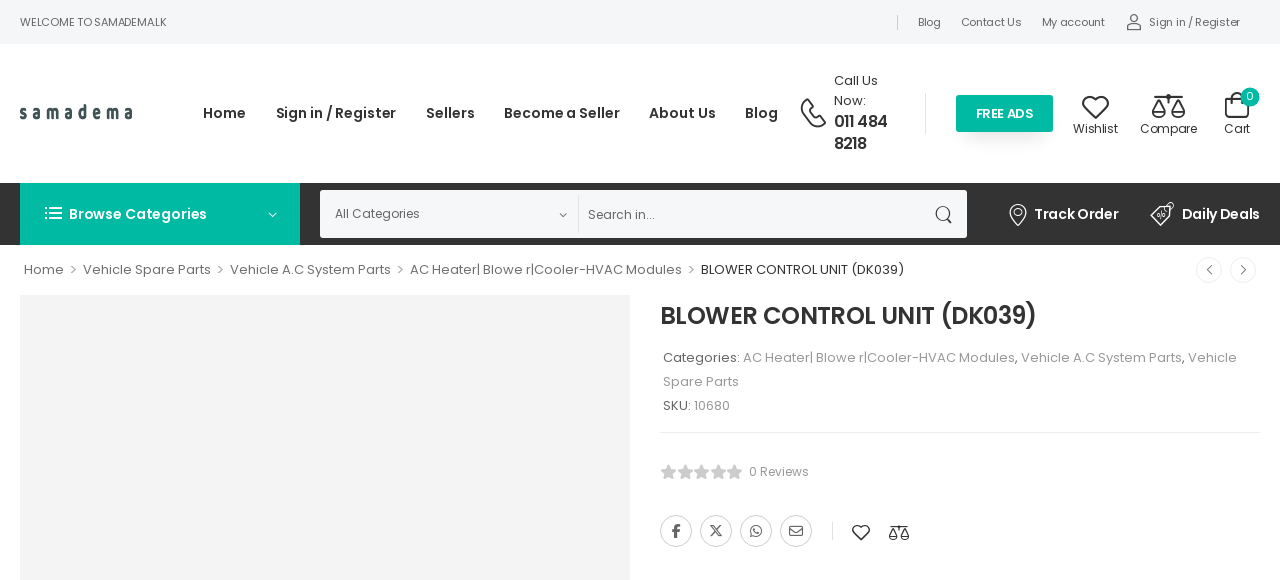

--- FILE ---
content_type: text/html; charset=UTF-8
request_url: https://www.samadema.lk/product/blower-control-unit-dk039/
body_size: 42666
content:

<!DOCTYPE html>
	<html lang="en-AU">
	<head>
		<meta http-equiv="Content-Type" content="text/html; charset=UTF-8">
		<meta name="viewport" content="width=device-width, initial-scale=1.0, minimum-scale=1.0" />
		<link rel="profile" href="https://gmpg.org/xfn/11" />
		<link rel="pingback" href="https://www.samadema.lk/xmlrpc.php" />
		<link rel="preload" href="https://www.samadema.lk/wp-content/themes/wolmart/assets/vendor/wolmart-icons/fonts/wolmart.woff?png09e" as="font" type="font/woff" crossorigin><link rel="preload" href="https://www.samadema.lk/wp-content/themes/wolmart/assets/vendor/fontawesome-free/webfonts/fa-solid-900.woff2" as="font" type="font/woff2" crossorigin><link rel="preload" href="https://www.samadema.lk/wp-content/themes/wolmart/assets/vendor/fontawesome-free/webfonts/fa-brands-400.woff2" as="font" type="font/woff2" crossorigin>
						<script type="5a4b42d1b052a6a8bc31bbbb-text/javascript">document.documentElement.className = document.documentElement.className + ' yes-js js_active js'</script>
			<title>BLOWER CONTROL UNIT (DK039) &#8211; Samadema LK</title>
<meta name='robots' content='max-image-preview:large' />
<link rel='dns-prefetch' href='//www.google.com' />
<link rel='dns-prefetch' href='//www.googletagmanager.com' />
<link rel="alternate" type="application/rss+xml" title="Samadema LK &raquo; Feed" href="https://www.samadema.lk/feed/" />
<link rel="alternate" type="application/rss+xml" title="Samadema LK &raquo; Comments Feed" href="https://www.samadema.lk/comments/feed/" />
<link rel="alternate" type="application/rss+xml" title="Samadema LK &raquo; BLOWER CONTROL UNIT (DK039) Comments Feed" href="https://www.samadema.lk/product/blower-control-unit-dk039/feed/" />
<link rel="alternate" title="oEmbed (JSON)" type="application/json+oembed" href="https://www.samadema.lk/wp-json/oembed/1.0/embed?url=https%3A%2F%2Fwww.samadema.lk%2Fproduct%2Fblower-control-unit-dk039%2F" />
<link rel="alternate" title="oEmbed (XML)" type="text/xml+oembed" href="https://www.samadema.lk/wp-json/oembed/1.0/embed?url=https%3A%2F%2Fwww.samadema.lk%2Fproduct%2Fblower-control-unit-dk039%2F&#038;format=xml" />
<style id='wp-img-auto-sizes-contain-inline-css'>
img:is([sizes=auto i],[sizes^="auto," i]){contain-intrinsic-size:3000px 1500px}
/*# sourceURL=wp-img-auto-sizes-contain-inline-css */
</style>
<style id='wp-emoji-styles-inline-css'>

	img.wp-smiley, img.emoji {
		display: inline !important;
		border: none !important;
		box-shadow: none !important;
		height: 1em !important;
		width: 1em !important;
		margin: 0 0.07em !important;
		vertical-align: -0.1em !important;
		background: none !important;
		padding: 0 !important;
	}
/*# sourceURL=wp-emoji-styles-inline-css */
</style>
<style id='classic-theme-styles-inline-css'>
/*! This file is auto-generated */
.wp-block-button__link{color:#fff;background-color:#32373c;border-radius:9999px;box-shadow:none;text-decoration:none;padding:calc(.667em + 2px) calc(1.333em + 2px);font-size:1.125em}.wp-block-file__button{background:#32373c;color:#fff;text-decoration:none}
/*# sourceURL=/wp-includes/css/classic-themes.min.css */
</style>
<link rel='stylesheet' id='contact-form-7-css' href='https://www.samadema.lk/wp-content/plugins/contact-form-7/includes/css/styles.css?ver=6.1.4' media='all' />
<link rel='stylesheet' id='menu-image-css' href='https://www.samadema.lk/wp-content/plugins/menu-image/includes/css/menu-image.css?ver=3.13' media='all' />
<link rel='stylesheet' id='payhere-ipg_checkout-css' href='https://www.samadema.lk/wp-content/plugins/payhere-payment-gateway/public/css/payhere-checkout-styles.css?ver=2.3.9' media='all' />
<link rel='stylesheet' id='payhere-ipg-css' href='https://www.samadema.lk/wp-content/plugins/payhere-payment-gateway/public/css/payhere-ipg-public.css?ver=2.3.9' media='all' />
<link rel='stylesheet' id='photoswipe-css' href='https://www.samadema.lk/wp-content/plugins/woocommerce/assets/css/photoswipe/photoswipe.min.css?ver=10.4.3' media='all' />
<link rel='stylesheet' id='photoswipe-default-skin-css' href='https://www.samadema.lk/wp-content/plugins/woocommerce/assets/css/photoswipe/default-skin/default-skin.min.css?ver=10.4.3' media='all' />
<style id='woocommerce-inline-inline-css'>
.woocommerce form .form-row .required { visibility: visible; }
/*# sourceURL=woocommerce-inline-inline-css */
</style>
<link rel='stylesheet' id='dokan-style-css' href='https://www.samadema.lk/wp-content/plugins/dokan-lite/assets/css/style.css?ver=1768629240' media='all' />
<link rel='stylesheet' id='dokan-modal-css' href='https://www.samadema.lk/wp-content/plugins/dokan-lite/assets/vendors/izimodal/iziModal.min.css?ver=1768629241' media='all' />
<link rel='stylesheet' id='dokan-fontawesome-css' href='https://www.samadema.lk/wp-content/plugins/dokan-lite/assets/vendors/font-awesome/css/font-awesome.min.css?ver=4.2.7' media='all' />
<link rel='stylesheet' id='dokan-select2-css-css' href='https://www.samadema.lk/wp-content/plugins/dokan-lite/assets/vendors/select2/select2.css?ver=4.2.7' media='all' />
<link rel='stylesheet' id='wolmart-skeleton-css' href='https://www.samadema.lk/wp-content/themes/wolmart/framework/addons/skeleton/skeleton.min.css?ver=6.9' media='all' />
<link rel='stylesheet' id='fontawesome-free-css' href='https://www.samadema.lk/wp-content/themes/wolmart/assets/vendor/fontawesome-free/css/all.min.css?ver=5.14.0' media='all' />
<link rel='stylesheet' id='wolmart-icons-css' href='https://www.samadema.lk/wp-content/themes/wolmart/assets/vendor/wolmart-icons/css/icons.min.css?ver=1.8.10' media='all' />
<link rel='stylesheet' id='wolmart-flag-css' href='https://www.samadema.lk/wp-content/themes/wolmart/assets/css/flags.min.css?ver=1.8.10' media='all' />
<link rel='stylesheet' id='animate-css' href='https://www.samadema.lk/wp-content/themes/wolmart/assets/vendor/animate/animate.min.css?ver=6.9' media='all' />
<link rel='stylesheet' id='magnific-popup-css' href='https://www.samadema.lk/wp-content/themes/wolmart/assets/vendor/jquery.magnific-popup/magnific-popup.min.css?ver=1.0' media='all' />
<link rel='stylesheet' id='js_composer_front-css' href='https://www.samadema.lk/wp-content/plugins/js_composer/assets/css/js_composer.min.css?ver=7.9' media='all' />
<link rel='stylesheet' id='wolmart-theme-css' href='https://www.samadema.lk/wp-content/themes/wolmart/assets/css/theme.min.css?ver=1.8.10' media='all' />
<link rel='stylesheet' id='wolmart-dynamic-vars-css' href='https://www.samadema.lk/wp-content/uploads/wolmart_styles/dynamic_css_vars.css?ver=1.8.10' media='all' />
<link rel='stylesheet' id='wolmart-theme-single-product-css' href='https://www.samadema.lk/wp-content/themes/wolmart/assets/css/pages/single-product.min.css?ver=1.8.10' media='all' />
<style id='wolmart-theme-single-product-inline-css'>
/* Global CSS */
@media (min-width: 768px) {
.custom-megamenu .elementor-column.elementor-col-33, .custom-megamenu .elementor-column[data-col="33"] {
    width: 33.3333333%;
}
}
.wolmart-hb-account-container {
    display: none;
}
.logged-in .wolmart-hb-account-container {
    display: block;
}
.logged-in #menu-top-navigation li#menu-item-10180 {
    display: none;
}
.wolmart-same-vendor-products-wrapper {
    display: none;
}
/*# sourceURL=wolmart-theme-single-product-inline-css */
</style>
<link rel='stylesheet' id='bootstrap-tooltip-css' href='https://www.samadema.lk/wp-content/themes/wolmart/assets/vendor/bootstrap/bootstrap.tooltip.css?ver=4.1.3' media='all' />
<link rel='stylesheet' id='wolmart-wpb-style-css' href='https://www.samadema.lk/wp-content/themes/wolmart/framework/plugins/wpb/wpb.min.css?ver=6.9' media='all' />
<link rel='stylesheet' id='wolmart-dokan-theme-style-css' href='https://www.samadema.lk/wp-content/themes/wolmart/framework/plugins/dokan/dokan-theme.min.css?ver=1.8.10' media='all' />
<link rel='stylesheet' id='wolmart-dokan-style-css' href='https://www.samadema.lk/wp-content/themes/wolmart/framework/plugins/dokan/dokan.min.css?ver=1.8.10' media='all' />
<link rel='stylesheet' id='wolmart-style-css' href='https://www.samadema.lk/wp-content/themes/wolmart/style.css?ver=1.8.10' media='all' />
<style id='wolmart-style-inline-css'>
.vc_custom_1618314375838{padding-top:7px!important;padding-bottom:7px!important;background-color:#f5f6f8!important}.vc_custom_1619117940667{padding-top:17px!important;padding-bottom:18px!important}.vc_custom_1619115230630{padding-top:0!important;background-color:#333333!important}.vc_custom_1618321903905{margin-left:17px!important}.vc_custom_1624552945447{margin-left:41px!important}.vc_custom_1619115779809{margin-right:30px!important}.vc_custom_1618314256400{margin-right:23px!important;padding-top:4px!important;padding-right:0!important;padding-bottom:0!important;padding-left:0!important}.vc_custom_1618314324489{margin-right:28px!important}.vc_custom_1659414155761{padding-right:32px!important}.wpb_custom_c43f1155ab62fcf34987abb42ffb6356{font-size:11px;letter-spacing:-0.4px;line-height:1.4;text-transform:capitalize}.wpb_custom_21fb510112ff1482419d0987eca752b0{font-size:12px;letter-spacing:-0.4px;text-transform:capitalize;color:#333333}.wpb_custom_0ef0442b9f803ce9bbd49b8e7a41b869{font-weight:600;font-size:1.4rem;letter-spacing:-0.35px;text-transform:capitalize;color:#333333}.wpb_custom_e0b28981bf9b035134fee252fc8e1117 .title{font-size:1.1rem;letter-spacing:-0.24px;line-height:1.5em;text-transform:uppercase}.wpb_custom_86fa129382e833235c99a2017cf7d483 .divider{background-color:#cccccc}.wpb_custom_86fa129382e833235c99a2017cf7d483 .divider{height:15px}.wpb_custom_de2ff2b2ccdbebd4fbcc3942103d81a0 .menu>li{margin-right:20px}.wpb_custom_de2ff2b2ccdbebd4fbcc3942103d81a0 .menu>li:last-child{margin:0}@media (max-width:1199px){.wpb_custom_de2ff2b2ccdbebd4fbcc3942103d81a0 .menu>li:last-child{margin:0}}@media (max-width:991px){.wpb_custom_de2ff2b2ccdbebd4fbcc3942103d81a0 .menu>li:last-child{margin:0}}@media (max-width:767px){.wpb_custom_de2ff2b2ccdbebd4fbcc3942103d81a0 .menu>li:last-child{margin:0}}@media (max-width:575px){.wpb_custom_de2ff2b2ccdbebd4fbcc3942103d81a0 .menu>li:last-child{margin:0}}.wpb_custom_027a2ac951d40e072a88d51869da0506 .account i{font-size:15px}.wpb_custom_027a2ac951d40e072a88d51869da0506 .block-type i + span{margin-top:6px}.wpb_custom_027a2ac951d40e072a88d51869da0506 .inline-type i + span{margin-left:6px}.wpb_custom_027a2ac951d40e072a88d51869da0506 .account .delimiter{margin-left:3.5px;margin-right:3.5px}.wpb_custom_77992d815d972e9a0b4ed438215151cd .mobile-menu-toggle i{font-size:27px}.wpb_custom_dfc1960517d2df16b7e3d8850faa2bc0 .menu>li>a{padding-top:18px;padding-right:0;padding-bottom:18px;padding-left:0}.wpb_custom_dfc1960517d2df16b7e3d8850faa2bc0 .menu>li{margin-right:30px}.wpb_custom_dfc1960517d2df16b7e3d8850faa2bc0 .menu>li:last-child{margin:0}@media (max-width:1199px){.wpb_custom_dfc1960517d2df16b7e3d8850faa2bc0 .menu>li:last-child{margin:0}}@media (max-width:991px){.wpb_custom_dfc1960517d2df16b7e3d8850faa2bc0 .menu>li:last-child{margin:0}}@media (max-width:767px){.wpb_custom_dfc1960517d2df16b7e3d8850faa2bc0 .menu>li:last-child{margin:0}}@media (max-width:575px){.wpb_custom_dfc1960517d2df16b7e3d8850faa2bc0 .menu>li:last-child{margin:0}}.wpb_custom_f60c2f6ddb6777a137d525ae4a06fbe3 .contact i{font-size:30px}.wpb_custom_f60c2f6ddb6777a137d525ae4a06fbe3 .contact i{padding-top:0;padding-right:6px;padding-bottom:0;padding-left:0}@media (max-width:991px){.wpb_custom_f60c2f6ddb6777a137d525ae4a06fbe3 .contact i{padding-right:0}}.wpb_custom_759aee3db719bc65655209417b028907 .divider{height:41px}.wpb_custom_63c7c9ec0a73e20db61c7b838a87ba5d .block-type i + span{margin-top:-1px}.wpb_custom_63c7c9ec0a73e20db61c7b838a87ba5d .inline-type i + span{margin-left:-1px}.wpb_custom_3ecb0ff70cbfc8250b96f979fb4f12c3 .compare-open i{font-size:33px}.wpb_custom_3ecb0ff70cbfc8250b96f979fb4f12c3 .block-type i + span{margin-top:-3px}.wpb_custom_3ecb0ff70cbfc8250b96f979fb4f12c3 .inline-type i + span{margin-left:-3px}.wpb_custom_95d3b6402226a92e6f0a4562b7889791 .cart-toggle{padding-top:8px;padding-bottom:7px}.wpb_custom_95d3b6402226a92e6f0a4562b7889791 .cart-dropdown .cart-toggle i{font-size:26px}.wpb_custom_95d3b6402226a92e6f0a4562b7889791 .block-type .cart-label + i{margin-bottom:4px}.wpb_custom_95d3b6402226a92e6f0a4562b7889791 .inline-type .cart-label + i{margin-left:4px}.wpb_custom_6ab590391ee9019828ae6cd54077ab60 .toggle-menu>a{border-top-width:0;border-right-width:0;border-bottom-width:0;border-left-width:0;border-style:solid}@media (max-width:1199px){.wpb_custom_6ab590391ee9019828ae6cd54077ab60 .toggle-menu>a{border-style:solid}}@media (max-width:991px){.wpb_custom_6ab590391ee9019828ae6cd54077ab60 .toggle-menu>a{border-style:solid}}@media (max-width:767px){.wpb_custom_6ab590391ee9019828ae6cd54077ab60 .toggle-menu>a{border-style:solid}}@media (max-width:575px){.wpb_custom_6ab590391ee9019828ae6cd54077ab60 .toggle-menu>a{border-style:solid}}.wpb_custom_6ab590391ee9019828ae6cd54077ab60 .toggle-menu .dropdown-menu-toggle{padding-top:23.5px;padding-right:25px;padding-bottom:23.5px;padding-left:25px}.wpb_custom_6ab590391ee9019828ae6cd54077ab60 .menu>li:not(:last-child)>a{border-top-width:0;border-right-width:0;border-bottom-width:1px;border-left-width:0;border-style:solid}@media (max-width:1199px){.wpb_custom_6ab590391ee9019828ae6cd54077ab60 .menu>li:not(:last-child)>a{border-style:solid}}@media (max-width:991px){.wpb_custom_6ab590391ee9019828ae6cd54077ab60 .menu>li:not(:last-child)>a{border-style:solid}}@media (max-width:767px){.wpb_custom_6ab590391ee9019828ae6cd54077ab60 .menu>li:not(:last-child)>a{border-style:solid}}@media (max-width:575px){.wpb_custom_6ab590391ee9019828ae6cd54077ab60 .menu>li:not(:last-child)>a{border-style:solid}}.wpb_custom_6ab590391ee9019828ae6cd54077ab60 .menu>li>a{padding-top:1.3rem;padding-bottom:1.3rem;padding-left:1rem}.wpb_custom_984b68879f5faf3c773b5d11a5c58cee .hs-expanded form{height:48px}.wpb_custom_984b68879f5faf3c773b5d11a5c58cee .hs-simple form{height:48px}.wpb_custom_c0c52e8ec70ccd1ee1db9bb45cd76e8f .wolmart-icon-list-item{}.wpb_custom_c0c52e8ec70ccd1ee1db9bb45cd76e8f .wolmart-icon-list-item i{font-size:22px}.wpb_custom_c0c52e8ec70ccd1ee1db9bb45cd76e8f .wolmart-icon-list-item i{padding-top:0;padding-right:5px;padding-bottom:0;padding-left:0}.wpb_custom_4202ea8811b8e690e44dc849136ee5b4.wolmart-icon-list-item i{}.wpb_custom_301828e2218d71c06492af9bd5b706b2.wolmart-icon-list-item i{font-size:24px}.wpb_custom_301828e2218d71c06492af9bd5b706b2.wolmart-icon-list-item i{padding-right:8px}.wpb_custom_de2ff2b2ccdbebd4fbcc3942103d81a0 .menu>li>a{letter-spacing:-0.3px;text-transform:none}.wpb_custom_027a2ac951d40e072a88d51869da0506 .account>a{color:#333333}.wpb_custom_9fef2ead26052442ec16042384d7a6fc .logo{max-width:145px}.wpb_custom_dfc1960517d2df16b7e3d8850faa2bc0 .menu>li>a{font-weight:600;font-size:1.4rem;letter-spacing:-0.13px;line-height:1.1em;text-transform:none;color:#333333}.wpb_custom_dfc1960517d2df16b7e3d8850faa2bc0 .menu>li:hover>a,.wpb_custom_dfc1960517d2df16b7e3d8850faa2bc0 .menu>.current-menu-item>a,.wpb_custom_dfc1960517d2df16b7e3d8850faa2bc0 .menu>.current-menu-ancestor>a{color:#00baa3}.wpb_custom_dfc1960517d2df16b7e3d8850faa2bc0 li ul{font-size:1.4rem;letter-spacing:0;line-height:1.1em;text-transform:capitalize}.wpb_custom_dfc1960517d2df16b7e3d8850faa2bc0 li .menu-item>a{color:#666666}.wpb_custom_dfc1960517d2df16b7e3d8850faa2bc0 li .menu-item:hover>a:not(.nolink){color:#00baa3}.wpb_custom_dfc1960517d2df16b7e3d8850faa2bc0 li li>a{padding-top:0.9rem;padding-right:0;padding-bottom:0.9rem;padding-left:0}.wpb_custom_f60c2f6ddb6777a137d525ae4a06fbe3 .contact-content .live-chat{font-size:1.3rem;letter-spacing:0;text-transform:none}.wpb_custom_f60c2f6ddb6777a137d525ae4a06fbe3 .contact-content .live-chat:hover{color:#00baa3}.wpb_custom_f60c2f6ddb6777a137d525ae4a06fbe3 .contact-content .telephone{font-weight:600;font-size:16px;letter-spacing:-0.8px;line-height:1.4em;text-transform:none;color:#333333}.wpb_custom_f60c2f6ddb6777a137d525ae4a06fbe3 .contact:hover .telephone,.wpb_custom_f60c2f6ddb6777a137d525ae4a06fbe3 .contact:hover i{color:#00baa3}.wpb_custom_f60c2f6ddb6777a137d525ae4a06fbe3 .contact-content .contact-delimiter{font-size:13px;letter-spacing:0;text-transform:none;color:#999999}.wpb_custom_759aee3db719bc65655209417b028907 .divider{background-color:#e5e5e5}.wpb_custom_bd20f3ba3c51912b26032ae6a6fceedc{text-align:center}.wpb_custom_bd20f3ba3c51912b26032ae6a6fceedc .btn{white-space:nowrap}.wpb_custom_6ab590391ee9019828ae6cd54077ab60 .toggle-menu .dropdown-menu-toggle{font-size:14px;letter-spacing:-0.15px;text-transform:capitalize;border-color:#eeeeee;color:#ffffff;background-color:#00baa3}.wpb_custom_6ab590391ee9019828ae6cd54077ab60 .menu>li>a{font-family:'Poppins';font-weight:400;font-size:1.3rem;letter-spacing:-0.1px;text-transform:capitalize;border-color:#eeeeee}.wpb_custom_6ab590391ee9019828ae6cd54077ab60 .toggle-menu .menu{padding-top:10px;padding-right:0;padding-bottom:8px;padding-left:0}.wpb_custom_6ab590391ee9019828ae6cd54077ab60 .mobile-links nav>ul{padding-top:10px;padding-right:0;padding-bottom:8px;padding-left:0}.wpb_custom_984b68879f5faf3c773b5d11a5c58cee .search-wrapper{margin:0}.wpb_custom_984b68879f5faf3c773b5d11a5c58cee .search-wrapper input.form-control,.wpb_custom_984b68879f5faf3c773b5d11a5c58cee .search-wrapper input.form-control::placeholder,.wpb_custom_984b68879f5faf3c773b5d11a5c58cee select{letter-spacing:0;text-transform:none}.wpb_custom_984b68879f5faf3c773b5d11a5c58cee .search-wrapper input.form-control,.wpb_custom_984b68879f5faf3c773b5d11a5c58cee .search-wrapper input.form-control::placeholder{color:#666666}.wpb_custom_984b68879f5faf3c773b5d11a5c58cee .search-wrapper .select-box{color:#666666;border-top-left-radius:3px;border-top-right-radius:0;border-bottom-right-radius:0;border-bottom-left-radius:3px}.wpb_custom_984b68879f5faf3c773b5d11a5c58cee .search-wrapper form{background-color:#f6f7f9;border-top-left-radius:3px;border-top-right-radius:3px;border-bottom-right-radius:3px;border-bottom-left-radius:3px}.wpb_custom_984b68879f5faf3c773b5d11a5c58cee .search-wrapper form.input-wrapper{border-top-width:0;border-right-width:0;border-bottom-width:0;border-left-width:0;border-style:solid}.wpb_custom_984b68879f5faf3c773b5d11a5c58cee .search-wrapper .btn-search{border-top-left-radius:0;border-top-right-radius:3px;border-bottom-right-radius:3px;border-bottom-left-radius:0}.wpb_custom_984b68879f5faf3c773b5d11a5c58cee .search-wrapper.hs-simple input.form-control{border-top-left-radius:3px;border-top-right-radius:3px;border-bottom-right-radius:3px;border-bottom-left-radius:3px}.wpb_custom_984b68879f5faf3c773b5d11a5c58cee .search-wrapper .btn-search i{font-size:17px}.wpb_custom_c0c52e8ec70ccd1ee1db9bb45cd76e8f .list-title{text-transform:none}.wpb_custom_c0c52e8ec70ccd1ee1db9bb45cd76e8f .wolmart-icon-list-item{text-transform:none;color:#ffffff}.wpb_custom_c0c52e8ec70ccd1ee1db9bb45cd76e8f .wolmart-icon-list-item:hover{color:#00baa3}.wpb_custom_c0c52e8ec70ccd1ee1db9bb45cd76e8f .wolmart-icon-list-item:not(:last-child):after{border-style:solid}.custom-menu .toggle-menu>a:after{right:23px}.search-wrapper .select-box select{padding-right:30px}.custom-search .search-wrapper .select-box:before{font-size:.6em}.dropdown-box .menu a i{font-size:1.6rem;margin:-2px .8rem 0 1px}.toggle-menu>a:after{right:20px}.menu-active-underline>li>a:before{bottom:13px}@media (max-width:1199px){.main-menu>.menu>li{margin-right:15px}.custom-header .contact-content{display:none}.d-none-xl-max{display:none}}.dropdown-box .menu .view-all-cats>a{font-weight:600;text-transform:uppercase;letter-spacing:-.2px}.custom-header .toggle-menu.show .dropdown-box,.custom-header .toggle-menu.show-home .dropdown-box,.toggle-menu .dropdown-box{box-shadow:0 6px 10px rgba(0,0,0,0.05);border-radius:5px}.dropdown-box .menu .view-all-cats>a:after{content:"\e913";font-family:'wolmart';margin-left:.3rem;vertical-align:middle}@media (max-width:1200px) and (min-width:992px){.custom-deal-menu .wolmart-icon-lists .wolmart-icon-list-item{padding-right:15px}.custom-header .custom-deal-menu.elementor-element>.elementor-widget-container{margin-right:-1.5rem}}.custom-header .megamenu .vc_column-inner{display:block}.custom-header .custom-megamenu-col .vc_column-inner{height:auto;margin:-20px -40px -20px 0;width:auto}
.vc_custom_1619151534948{padding-top:21px!important}.vc_custom_1619151395748{padding-top:51px!important;background-color:#222222!important}.vc_custom_1619151074351{padding-top:10px!important;background-color:#222222!important}.vc_custom_1618918571816{background-color:#222222!important}.vc_custom_1619493605820{padding-top:9px!important;padding-bottom:10px!important}.vc_custom_1619151439338{margin-bottom:0!important}.vc_custom_1670992724084{margin-bottom:0!important;background-color:#222222!important}.vc_custom_1619151136590{margin-bottom:7px!important}.vc_custom_1653715026281{margin-bottom:7px!important}.vc_custom_1618437096267{margin-top:-14px!important}.vc_custom_1618827611695{margin-bottom:18px!important}.vc_custom_1618827618767{margin-bottom:18px!important}.vc_custom_1619121403946{margin-top:-1px!important}.vc_custom_1618827626452{margin-bottom:18px!important}.vc_custom_1619121411877{margin-top:-1px!important}.vc_custom_1619151028787{border-top-width:1px!important;border-bottom-width:1px!important;padding-top:23px!important;padding-bottom:24px!important;border-top-color:#454545!important;border-top-style:solid!important;border-bottom-color:#454545!important;border-bottom-style:solid!important}.vc_custom_1619151671740{margin-bottom:17px!important;margin-left:-10px!important}.vc_custom_1619151680412{margin-bottom:17px!important;margin-left:-10px!important}.vc_custom_1619151690676{margin-bottom:17px!important;margin-left:-10px!important}.vc_custom_1619151698302{margin-bottom:17px!important;margin-left:-10px!important}.vc_custom_1619151705629{margin-bottom:17px!important;margin-left:-10px!important}.vc_custom_1619151712444{margin-left:-10px!important}.vc_custom_1651554058298{margin-top:-1px!important}.vc_custom_1618885101822{margin-top:-1px!important}.vc_custom_1619121563835{margin-bottom:0!important}.wpb_custom_60f8ce9b4ba0072239323a6abb2ec19e.icon-box-right{flex-direction:row-reverse}.wpb_custom_60f8ce9b4ba0072239323a6abb2ec19e.icon-box{text-align:left}@media (max-width:991px){.wpb_custom_60f8ce9b4ba0072239323a6abb2ec19e.icon-box{text-align:left}}@media (max-width:767px){.wpb_custom_60f8ce9b4ba0072239323a6abb2ec19e.icon-box{text-align:center}}.wpb_custom_60f8ce9b4ba0072239323a6abb2ec19e .icon-box-content{text-align:left}@media (max-width:991px){.wpb_custom_60f8ce9b4ba0072239323a6abb2ec19e .icon-box-content{text-align:left}}@media (max-width:767px){.wpb_custom_60f8ce9b4ba0072239323a6abb2ec19e .icon-box-content{text-align:center}}.wpb_custom_60f8ce9b4ba0072239323a6abb2ec19e .icon-box-icon{font-size:47px}.wpb_custom_60f8ce9b4ba0072239323a6abb2ec19e.icon-box-left .icon-box-icon{margin-right:20px}.wpb_custom_60f8ce9b4ba0072239323a6abb2ec19e.icon-box-right .icon-box-icon{margin-left:20px;margin-right:0}.wpb_custom_60f8ce9b4ba0072239323a6abb2ec19e.icon-box-top .icon-box-icon{margin-bottom:20px}.wpb_custom_60f8ce9b4ba0072239323a6abb2ec19e .icon-box-title{margin-bottom:2px}.wpb_custom_97306a0431348b2580e415be8a0ebc75 .title{}.wpb_custom_4b4ea4e948df4b23569427c81b1d3a0d .title{}.wpb_custom_84a56268c7b141eed4ec29280dce7cc8 .social-icon{margin-right:10px}.wpb_custom_84a56268c7b141eed4ec29280dce7cc8 .social-icon:last-child{margin-right:0}.wpb_custom_f852083c9b5d2c41b306ad75b7184603 .menu>li>a{padding-top:0.7rem;padding-right:1rem;padding-bottom:0.7rem;padding-left:0}.wpb_custom_2753431eaa31adf230440c9640dee87f .list-title{margin-top:1px;margin-right:9px;margin-bottom:0;margin-left:1rem}.wpb_custom_2753431eaa31adf230440c9640dee87f .wolmart-icon-list-item{padding-top:0;padding-right:9.5px;padding-bottom:0;padding-left:9.5px}.wpb_custom_2753431eaa31adf230440c9640dee87f.block-type .wolmart-icon-list-item:not(:last-child):after{border-bottom-width:14px}.wpb_custom_2753431eaa31adf230440c9640dee87f.block-type .wolmart-icon-list-item:not(:last-child){margin-bottom:14px}.wpb_custom_2753431eaa31adf230440c9640dee87f.inline-type .wolmart-icon-list-item:not(:last-child):after{height:14px}.wpb_custom_2753431eaa31adf230440c9640dee87f .wolmart-icon-list-item i{padding-top:0;padding-right:5px;padding-bottom:0;padding-left:0}.wpb_custom_60f8ce9b4ba0072239323a6abb2ec19e.icon-box-side{align-items:center}.wpb_custom_60f8ce9b4ba0072239323a6abb2ec19e .icon-box-icon,.wpb_custom_60f8ce9b4ba0072239323a6abb2ec19e .icon-box-icon a{color:#ffffff}.wpb_custom_60f8ce9b4ba0072239323a6abb2ec19e .icon-box-title{font-size:1.6rem;letter-spacing:-0.4px;line-height:1.2em;text-transform:uppercase;color:#ffffff}.wpb_custom_60f8ce9b4ba0072239323a6abb2ec19e .icon-box-content p{font-size:1.3rem;line-height:1.6;text-transform:none;color:#eeeeee}.wpb_custom_97306a0431348b2580e415be8a0ebc75 .title{color:#999999;font-weight:500;font-size:1.3rem;letter-spacing:0;line-height:2.1em;text-transform:none}.wpb_custom_4b4ea4e948df4b23569427c81b1d3a0d .link{font-weight:600;font-size:1.8rem;letter-spacing:0;line-height:1.2;text-transform:none;color:#ffffff}.wpb_custom_a9763cada1eb119439928edddc4a832d .title{color:#666666;font-size:1.3rem;line-height:28px;text-transform:none}.wpb_custom_84a56268c7b141eed4ec29280dce7cc8.social-icons{display:flex}.wpb_custom_84a56268c7b141eed4ec29280dce7cc8 .social-icon{border-radius:50%}.wpb_custom_c6f725fcd37fd7e9b303645eb141f72a .title{color:#ffffff;font-size:1.4rem;letter-spacing:0;text-transform:uppercase}.wpb_custom_f852083c9b5d2c41b306ad75b7184603 .menu>li>a{font-weight:400;font-size:13px;line-height:1.3em;text-transform:none;color:#999999}.wpb_custom_f852083c9b5d2c41b306ad75b7184603 .menu>li:hover>a,.wpb_custom_f852083c9b5d2c41b306ad75b7184603 .menu>.current-menu-item>a,.wpb_custom_f852083c9b5d2c41b306ad75b7184603 .menu>.current-menu-ancestor>a{color:#00baa3}.wpb_custom_2753431eaa31adf230440c9640dee87f .list-title{font-size:1.4rem;letter-spacing:.2px;line-height:1.1;text-transform:none;color:#999999}.wpb_custom_2753431eaa31adf230440c9640dee87f .wolmart-icon-list-item{font-size:1.3rem;line-height:1.8em;text-transform:none;color:#666666}.wpb_custom_2753431eaa31adf230440c9640dee87f .wolmart-icon-list-item:hover{color:#00baa3}.wpb_custom_2753431eaa31adf230440c9640dee87f .wolmart-icon-list-item:not(:last-child):after{content:"";border-style:solid;border-color:#454545}.wpb_custom_114f76e7414429e8702999adcb3cf194 .title{font-size:1.3rem;text-transform:none}.custom-footer .footer-top .vc_column-inner,.custom-footer .footer-bottom .vc_column-inner{display:flex;align-items:center}.custom-footer .footer-bottom .vc_column-inner{flex-wrap:wrap}.custom-footer .custom-footer-infobox i{position:relative;top:-2px}.custom-footer .m-w-300{max-width:300px}.custom-footer .m-w-760{max-width:760px!important}.custom-footer .m-w-760 .form-control{height:47px;padding-left:2.3rem}.custom-footer .wpcf7-submit:after{content:"\e92c";font-family:wolmart;font-weight:100;margin-left:8px;font-size:1.1em;line-height:0;vertical-align:middle}.custom-footer .logo{max-width:145px}@media (min-width:768px){.w-md-auto{width:auto!important}}@media (max-width:767px){.custom-footer .footer-top .vc_column-inner,.custom-footer-infobox{display:block;text-align:center}.custom-footer .footer-bottom .vc_column-inner{justify-content:center;text-align:center}.custom-footer-infobox.icon-box .icon-box-icon{margin:0 0 5px 0}}@media (max-width:575px){.custom-footer .wpcf7-form-control-wrap{flex:0 0 100%}}
/*# sourceURL=wolmart-style-inline-css */
</style>
<link rel='stylesheet' id='styles-child-css' href='https://www.samadema.lk/wp-content/themes/wolmart-child/style.css?ver=6.9' media='all' />
<script type="text/template" id="tmpl-variation-template">
	<div class="woocommerce-variation-description">{{{ data.variation.variation_description }}}</div>
	<div class="woocommerce-variation-price">{{{ data.variation.price_html }}}</div>
	<div class="woocommerce-variation-availability">{{{ data.variation.availability_html }}}</div>
</script>
<script type="text/template" id="tmpl-unavailable-variation-template">
	<p role="alert">Sorry, this product is unavailable. Please choose a different combination.</p>
</script>
<script src="https://www.samadema.lk/wp-includes/js/jquery/jquery.min.js?ver=3.7.1" id="jquery-core-js" type="5a4b42d1b052a6a8bc31bbbb-text/javascript"></script>
<script src="https://www.samadema.lk/wp-includes/js/jquery/jquery-migrate.min.js?ver=3.4.1" id="jquery-migrate-js" type="5a4b42d1b052a6a8bc31bbbb-text/javascript"></script>
<script src="https://www.samadema.lk/wp-includes/js/dist/hooks.min.js?ver=dd5603f07f9220ed27f1" id="wp-hooks-js" type="5a4b42d1b052a6a8bc31bbbb-text/javascript"></script>
<script src="https://www.samadema.lk/wp-includes/js/dist/i18n.min.js?ver=c26c3dc7bed366793375" id="wp-i18n-js" type="5a4b42d1b052a6a8bc31bbbb-text/javascript"></script>
<script id="wp-i18n-js-after" type="5a4b42d1b052a6a8bc31bbbb-text/javascript">
wp.i18n.setLocaleData( { 'text direction\u0004ltr': [ 'ltr' ] } );
//# sourceURL=wp-i18n-js-after
</script>
<script src="https://www.samadema.lk/wp-content/plugins/dokan-lite/assets/vendors/izimodal/iziModal.min.js?ver=4.2.7" id="dokan-modal-js" type="5a4b42d1b052a6a8bc31bbbb-text/javascript"></script>
<script src="https://www.samadema.lk/wp-content/plugins/dokan-lite/assets/vendors/sweetalert2/sweetalert2.all.min.js?ver=1768629241" id="dokan-sweetalert2-js" type="5a4b42d1b052a6a8bc31bbbb-text/javascript"></script>
<script src="https://www.samadema.lk/wp-includes/js/dist/vendor/moment.min.js?ver=2.30.1" id="moment-js" type="5a4b42d1b052a6a8bc31bbbb-text/javascript"></script>
<script id="moment-js-after" type="5a4b42d1b052a6a8bc31bbbb-text/javascript">
moment.updateLocale( 'en_AU', {"months":["January","February","March","April","May","June","July","August","September","October","November","December"],"monthsShort":["Jan","Feb","Mar","Apr","May","Jun","Jul","Aug","Sep","Oct","Nov","Dec"],"weekdays":["Sunday","Monday","Tuesday","Wednesday","Thursday","Friday","Saturday"],"weekdaysShort":["Sun","Mon","Tue","Wed","Thu","Fri","Sat"],"week":{"dow":1},"longDateFormat":{"LT":"g:i a","LTS":null,"L":null,"LL":"j F Y","LLL":"j F Y g:i a","LLLL":null}} );
//# sourceURL=moment-js-after
</script>
<script id="dokan-util-helper-js-extra" type="5a4b42d1b052a6a8bc31bbbb-text/javascript">
var dokan_helper = {"i18n_date_format":"j F Y","i18n_time_format":"g:i a","week_starts_day":"1","reverse_withdrawal":{"enabled":false},"timepicker_locale":{"am":"am","pm":"pm","AM":"AM","PM":"PM","hr":"hr","hrs":"hrs","mins":"mins"},"daterange_picker_local":{"toLabel":"To","firstDay":1,"fromLabel":"From","separator":" - ","weekLabel":"W","applyLabel":"Apply","cancelLabel":"Clear","customRangeLabel":"Custom","daysOfWeek":["Su","Mo","Tu","We","Th","Fr","Sa"],"monthNames":["January","February","March","April","May","June","July","August","September","October","November","December"]},"sweetalert_local":{"cancelButtonText":"Cancel","closeButtonText":"Close","confirmButtonText":"OK","denyButtonText":"No","closeButtonAriaLabel":"Close this dialog"}};
var dokan = {"ajaxurl":"https://www.samadema.lk/wp-admin/admin-ajax.php","nonce":"60fe89105f","order_nonce":"8482088381","product_edit_nonce":"7604b26a52","ajax_loader":"https://www.samadema.lk/wp-content/plugins/dokan-lite/assets/images/ajax-loader.gif","seller":{"available":"Available","notAvailable":"Not Available"},"delete_confirm":"Are you sure?","wrong_message":"Something went wrong. Please try again.","vendor_percentage":"","commission_type":"","rounding_precision":"6","mon_decimal_point":".","currency_format_num_decimals":"2","currency_format_symbol":"\u0dbb\u0dd4","currency_format_decimal_sep":".","currency_format_thousand_sep":",","currency_format":"%s%v","round_at_subtotal":"no","product_types":["simple"],"loading_img":"https://www.samadema.lk/wp-content/plugins/dokan-lite/assets/images/loading.gif","store_product_search_nonce":"add31a5df4","i18n_download_permission":"Are you sure you want to revoke access to this download?","i18n_download_access":"Could not grant access - the user may already have permission for this file or billing email is not set. Ensure the billing email is set, and the order has been saved.","maximum_tags_select_length":"-1","modal_header_color":"var(--dokan-button-background-color, #7047EB)","i18n_choose_featured_img":"Upload featured image","i18n_choose_file":"Choose a file","i18n_choose_gallery":"Add Images to Product Gallery","i18n_choose_featured_img_btn_text":"Set featured image","i18n_choose_file_btn_text":"Insert file URL","i18n_choose_gallery_btn_text":"Add to gallery","duplicates_attribute_messg":"Sorry, this attribute option already exists, Try a different one.","variation_unset_warning":"Warning! This product will not have any variations if this option is not checked.","new_attribute_prompt":"Enter a name for the new attribute term:","remove_attribute":"Remove this attribute?","dokan_placeholder_img_src":"https://www.samadema.lk/wp-content/uploads/2024/09/placeholder-image-300x300.png","add_variation_nonce":"a029abf1d0","link_variation_nonce":"898c2bf00f","delete_variations_nonce":"3f1528e04d","load_variations_nonce":"01f44384c6","save_variations_nonce":"13861b8b4d","bulk_edit_variations_nonce":"2b6dbd3772","i18n_link_all_variations":"Are you sure you want to link all variations? This will create a new variation for each and every possible combination of variation attributes (max 50 per run).","i18n_enter_a_value":"Enter a value","i18n_enter_menu_order":"Variation menu order (determines position in the list of variations)","i18n_enter_a_value_fixed_or_percent":"Enter a value (fixed or %)","i18n_delete_all_variations":"Are you sure you want to delete all variations? This cannot be undone.","i18n_last_warning":"Last warning, are you sure?","i18n_choose_image":"Choose an image","i18n_set_image":"Set variation image","i18n_variation_added":"variation added","i18n_variations_added":"variations added","i18n_no_variations_added":"No variations added","i18n_remove_variation":"Are you sure you want to remove this variation?","i18n_scheduled_sale_start":"Sale start date (YYYY-MM-DD format or leave blank)","i18n_scheduled_sale_end":"Sale end date (YYYY-MM-DD format or leave blank)","i18n_edited_variations":"Save changes before changing page?","i18n_variation_count_single":"%qty% variation","i18n_variation_count_plural":"%qty% variations","i18n_no_result_found":"No Result Found","i18n_sales_price_error":"Please insert value less than the regular price!","i18n_decimal_error":"Please enter with one decimal point (.) without thousand separators.","i18n_mon_decimal_error":"Please enter with one monetary decimal point (.) without thousand separators and currency symbols.","i18n_country_iso_error":"Please enter in country code with two capital letters.","i18n_sale_less_than_regular_error":"Please enter in a value less than the regular price.","i18n_delete_product_notice":"This product has produced sales and may be linked to existing orders. Are you sure you want to delete it?","i18n_remove_personal_data_notice":"This action cannot be reversed. Are you sure you wish to erase personal data from the selected orders?","decimal_point":".","variations_per_page":"10","store_banner_dimension":{"width":625,"height":300,"flex-width":true,"flex-height":true},"selectAndCrop":"Select and Crop","chooseImage":"Choose Image","product_title_required":"Product title is required","product_category_required":"Product category is required","product_created_response":"Product created successfully","search_products_nonce":"9e86034a42","search_products_tags_nonce":"65a4978602","search_products_brands_nonce":"4266e9183b","search_customer_nonce":"c09e111f57","i18n_matches_1":"One result is available, press enter to select it.","i18n_matches_n":"%qty% results are available, use up and down arrow keys to navigate.","i18n_no_matches":"No matches found","i18n_ajax_error":"Loading failed","i18n_input_too_short_1":"Please enter 1 or more characters","i18n_input_too_short_n":"Please enter %qty% or more characters","i18n_input_too_long_1":"Please delete 1 character","i18n_input_too_long_n":"Please delete %qty% characters","i18n_selection_too_long_1":"You can only select 1 item","i18n_selection_too_long_n":"You can only select %qty% items","i18n_load_more":"Loading more results\u2026","i18n_searching":"Searching\u2026","i18n_calculating":"Calculating","i18n_ok_text":"OK","i18n_cancel_text":"Cancel","i18n_attribute_label":"Attribute Name","i18n_date_format":"j F Y","dokan_banner_added_alert_msg":"Are you sure? You have uploaded banner but didn't click the Update Settings button!","update_settings":"Update Settings","search_downloadable_products_nonce":"a8b962c4a2","search_downloadable_products_placeholder":"Please enter 3 or more characters","rest":{"root":"https://www.samadema.lk/wp-json/","nonce":"d39327d7d7","version":"dokan/v1"},"api":null,"libs":[],"routeComponents":{"default":null},"routes":[],"urls":{"assetsUrl":"https://www.samadema.lk/wp-content/plugins/dokan-lite/assets","dashboardUrl":"https://www.samadema.lk/store-manager/?path=%2Fanalytics%2FOverview","storeUrl":""}};
//# sourceURL=dokan-util-helper-js-extra
</script>
<script src="https://www.samadema.lk/wp-content/plugins/dokan-lite/assets/js/helper.js?ver=1768629241" id="dokan-util-helper-js" type="5a4b42d1b052a6a8bc31bbbb-text/javascript"></script>
<script src="https://www.samadema.lk/wp-content/plugins/woocommerce/assets/js/jquery-blockui/jquery.blockUI.min.js?ver=2.7.0-wc.10.4.3" id="wc-jquery-blockui-js" data-wp-strategy="defer" type="5a4b42d1b052a6a8bc31bbbb-text/javascript"></script>
<script id="wc-add-to-cart-js-extra" type="5a4b42d1b052a6a8bc31bbbb-text/javascript">
var wc_add_to_cart_params = {"ajax_url":"/wp-admin/admin-ajax.php","wc_ajax_url":"/?wc-ajax=%%endpoint%%","i18n_view_cart":"View cart","cart_url":"https://www.samadema.lk/cart/","is_cart":"","cart_redirect_after_add":"no"};
//# sourceURL=wc-add-to-cart-js-extra
</script>
<script src="https://www.samadema.lk/wp-content/plugins/woocommerce/assets/js/frontend/add-to-cart.min.js?ver=10.4.3" id="wc-add-to-cart-js" data-wp-strategy="defer" type="5a4b42d1b052a6a8bc31bbbb-text/javascript"></script>
<script src="https://www.samadema.lk/wp-content/plugins/woocommerce/assets/js/photoswipe/photoswipe.min.js?ver=4.1.1-wc.10.4.3" id="wc-photoswipe-js" defer data-wp-strategy="defer" type="5a4b42d1b052a6a8bc31bbbb-text/javascript"></script>
<script src="https://www.samadema.lk/wp-content/plugins/woocommerce/assets/js/photoswipe/photoswipe-ui-default.min.js?ver=4.1.1-wc.10.4.3" id="wc-photoswipe-ui-default-js" defer data-wp-strategy="defer" type="5a4b42d1b052a6a8bc31bbbb-text/javascript"></script>
<script id="wc-single-product-js-extra" type="5a4b42d1b052a6a8bc31bbbb-text/javascript">
var wc_single_product_params = {"i18n_required_rating_text":"Please select a rating","i18n_rating_options":["1 of 5 stars","2 of 5 stars","3 of 5 stars","4 of 5 stars","5 of 5 stars"],"i18n_product_gallery_trigger_text":"View full-screen image gallery","review_rating_required":"yes","flexslider":{"rtl":false,"animation":"slide","smoothHeight":true,"directionNav":false,"controlNav":"thumbnails","slideshow":false,"animationSpeed":500,"animationLoop":false,"allowOneSlide":false},"zoom_enabled":"","zoom_options":[],"photoswipe_enabled":"1","photoswipe_options":{"shareEl":false,"closeOnScroll":false,"history":false,"hideAnimationDuration":0,"showAnimationDuration":0},"flexslider_enabled":""};
//# sourceURL=wc-single-product-js-extra
</script>
<script src="https://www.samadema.lk/wp-content/plugins/woocommerce/assets/js/frontend/single-product.min.js?ver=10.4.3" id="wc-single-product-js" defer data-wp-strategy="defer" type="5a4b42d1b052a6a8bc31bbbb-text/javascript"></script>
<script src="https://www.samadema.lk/wp-content/plugins/woocommerce/assets/js/js-cookie/js.cookie.min.js?ver=2.1.4-wc.10.4.3" id="wc-js-cookie-js" defer data-wp-strategy="defer" type="5a4b42d1b052a6a8bc31bbbb-text/javascript"></script>
<script id="woocommerce-js-extra" type="5a4b42d1b052a6a8bc31bbbb-text/javascript">
var woocommerce_params = {"ajax_url":"/wp-admin/admin-ajax.php","wc_ajax_url":"/?wc-ajax=%%endpoint%%","i18n_password_show":"Show password","i18n_password_hide":"Hide password"};
//# sourceURL=woocommerce-js-extra
</script>
<script src="https://www.samadema.lk/wp-content/plugins/woocommerce/assets/js/frontend/woocommerce.min.js?ver=10.4.3" id="woocommerce-js" defer data-wp-strategy="defer" type="5a4b42d1b052a6a8bc31bbbb-text/javascript"></script>
<script src="https://www.samadema.lk/wp-content/plugins/js_composer/assets/js/vendors/woocommerce-add-to-cart.js?ver=7.9" id="vc_woocommerce-add-to-cart-js-js" type="5a4b42d1b052a6a8bc31bbbb-text/javascript"></script>
<script async="async" src="https://www.samadema.lk/wp-content/themes/wolmart/assets/vendor/swiper/swiper.min.js?ver=1" id="swiper-js" type="5a4b42d1b052a6a8bc31bbbb-text/javascript"></script>
<script src="https://www.samadema.lk/wp-includes/js/underscore.min.js?ver=1.13.7" id="underscore-js" type="5a4b42d1b052a6a8bc31bbbb-text/javascript"></script>
<script id="wp-util-js-extra" type="5a4b42d1b052a6a8bc31bbbb-text/javascript">
var _wpUtilSettings = {"ajax":{"url":"/wp-admin/admin-ajax.php"}};
//# sourceURL=wp-util-js-extra
</script>
<script src="https://www.samadema.lk/wp-includes/js/wp-util.min.js?ver=6.9" id="wp-util-js" type="5a4b42d1b052a6a8bc31bbbb-text/javascript"></script>
<script id="wc-add-to-cart-variation-js-extra" type="5a4b42d1b052a6a8bc31bbbb-text/javascript">
var wc_add_to_cart_variation_params = {"wc_ajax_url":"/?wc-ajax=%%endpoint%%","i18n_no_matching_variations_text":"Sorry, no products matched your selection. Please choose a different combination.","i18n_make_a_selection_text":"Please select some product options before adding this product to your cart.","i18n_unavailable_text":"Sorry, this product is unavailable. Please choose a different combination.","i18n_reset_alert_text":"Your selection has been reset. Please select some product options before adding this product to your cart."};
//# sourceURL=wc-add-to-cart-variation-js-extra
</script>
<script src="https://www.samadema.lk/wp-content/plugins/woocommerce/assets/js/frontend/add-to-cart-variation.min.js?ver=10.4.3" id="wc-add-to-cart-variation-js" defer data-wp-strategy="defer" type="5a4b42d1b052a6a8bc31bbbb-text/javascript"></script>
<script src="https://www.samadema.lk/wp-content/plugins/woocommerce/assets/js/zoom/jquery.zoom.min.js?ver=1.7.21-wc.10.4.3" id="wc-zoom-js" defer data-wp-strategy="defer" type="5a4b42d1b052a6a8bc31bbbb-text/javascript"></script>
<script id="wolmart-theme-js-extra" type="5a4b42d1b052a6a8bc31bbbb-text/javascript">
var wolmart_vars = {"ajax_url":"https://www.samadema.lk/wp-admin/admin-ajax.php","nonce":"4be2b322df","lazyload":"1","skeleton_screen":"1","container":"1400","auto_close_mobile_filter":"1","assets_url":"https://www.samadema.lk/wp-content/themes/wolmart/assets","texts":{"loading":"Loading...","loadmore_error":"Loading failed","popup_error":"The content could not be loaded.","show_info_all":"all %d","already_voted":"You already voted!","view_checkout":"Checkout","view_cart":"View Cart","add_to_wishlist":"Add to wishlist","add_to_cart":"Add to cart","select_options":"Select options","cart_suffix":"has been added to cart","select_category":"Select a category","no_matched":"No matches found"},"resource_async_js":"1","resource_split_tasks":"1","resource_idle_run":"1","resource_after_load":"1","wolmart_cache_key":"wolmart_cache_9a373b248bc48a75a2248129cc14e852","lazyload_menu":"","cart_popup_type":"mini-popup","countdown":{"labels":["Years","Months","Weeks","Days","Hours","Minutes","Seconds"],"labels_short":["Years","Months","Weeks","Days","Hrs","Mins","Secs"],"label1":["Year","Month","Week","Day","Hour","Minute","Second"],"label1_short":["Year","Month","Week","Day","Hour","Min","Sec"]},"blog_ajax":"1","compare_limit":"4","home_url":"https://www.samadema.lk/","shop_url":"https://www.samadema.lk/shop/","quickview_type":"","quickview_thumbs":"horizontal","prod_open_click_mob":"1","pages":{"cart":"https://www.samadema.lk/cart/","checkout":"https://www.samadema.lk/checkout/"},"single_product":{"zoom_enabled":true,"zoom_options":[]},"cart_auto_update":"","mobile_scripts":[],"mobile_styles":[],"compare_popup_type":"offcanvas"};
//# sourceURL=wolmart-theme-js-extra
</script>
<script src="https://www.samadema.lk/wp-content/themes/wolmart/assets/js/theme.min.js?ver=1.8.10" id="wolmart-theme-js" type="5a4b42d1b052a6a8bc31bbbb-text/javascript"></script>
<script id="dokan-google-recaptcha-js-extra" type="5a4b42d1b052a6a8bc31bbbb-text/javascript">
var dokan_google_recaptcha = {"recaptcha_sitekey":"6LcEw7wfAAAAAABZ8SyOCyML9Jx8w5--QQn1jKKm"};
//# sourceURL=dokan-google-recaptcha-js-extra
</script>
<script src="https://www.google.com/recaptcha/api.js?render=6LcEw7wfAAAAAABZ8SyOCyML9Jx8w5--QQn1jKKm&amp;ver=4.2.7" id="dokan-google-recaptcha-js" type="5a4b42d1b052a6a8bc31bbbb-text/javascript"></script>
<script id="wc-cart-fragments-js-extra" type="5a4b42d1b052a6a8bc31bbbb-text/javascript">
var wc_cart_fragments_params = {"ajax_url":"/wp-admin/admin-ajax.php","wc_ajax_url":"/?wc-ajax=%%endpoint%%","cart_hash_key":"wc_cart_hash_29839616c79ba95aba497a8081dd6bd2","fragment_name":"wc_fragments_29839616c79ba95aba497a8081dd6bd2","request_timeout":"5000"};
//# sourceURL=wc-cart-fragments-js-extra
</script>
<script src="https://www.samadema.lk/wp-content/plugins/woocommerce/assets/js/frontend/cart-fragments.min.js?ver=10.4.3" id="wc-cart-fragments-js" defer data-wp-strategy="defer" type="5a4b42d1b052a6a8bc31bbbb-text/javascript"></script>
<script src="https://www.samadema.lk/wp-content/themes/wolmart-child/assets/js/theme-async.min.js?ver=6.9" id="wolmart-theme-child-async-js" type="5a4b42d1b052a6a8bc31bbbb-text/javascript"></script>
<script type="5a4b42d1b052a6a8bc31bbbb-text/javascript"></script><link rel="https://api.w.org/" href="https://www.samadema.lk/wp-json/" /><link rel="alternate" title="JSON" type="application/json" href="https://www.samadema.lk/wp-json/wp/v2/product/14809" /><link rel="EditURI" type="application/rsd+xml" title="RSD" href="https://www.samadema.lk/xmlrpc.php?rsd" />
<meta name="generator" content="WordPress 6.9" />
<meta name="generator" content="WooCommerce 10.4.3" />
<link rel="canonical" href="https://www.samadema.lk/product/blower-control-unit-dk039/" />
<link rel='shortlink' href='https://www.samadema.lk/?p=14809' />
<meta name="generator" content="Site Kit by Google 1.170.0" />	<noscript><style>.woocommerce-product-gallery{ opacity: 1 !important; }</style></noscript>
	<meta name="generator" content="Powered by WPBakery Page Builder - drag and drop page builder for WordPress."/>
<link rel="icon" href="https://www.samadema.lk/wp-content/uploads/2022/11/cropped-samadema-13-32x32.jpg" sizes="32x32" />
<link rel="icon" href="https://www.samadema.lk/wp-content/uploads/2022/11/cropped-samadema-13-192x192.jpg" sizes="192x192" />
<link rel="apple-touch-icon" href="https://www.samadema.lk/wp-content/uploads/2022/11/cropped-samadema-13-180x180.jpg" />
<meta name="msapplication-TileImage" content="https://www.samadema.lk/wp-content/uploads/2022/11/cropped-samadema-13-270x270.jpg" />
<style id="kirki-inline-styles"></style><noscript><style> .wpb_animate_when_almost_visible { opacity: 1; }</style></noscript>	<link rel='stylesheet' id='wc-blocks-style-css' href='https://www.samadema.lk/wp-content/plugins/woocommerce/assets/client/blocks/wc-blocks.css?ver=wc-10.4.3' media='all' />
<link rel='stylesheet' id='jquery-selectBox-css' href='https://www.samadema.lk/wp-content/plugins/yith-woocommerce-wishlist/assets/css/jquery.selectBox.css?ver=1.2.0' media='all' />
<link rel='stylesheet' id='woocommerce_prettyPhoto_css-css' href='//www.samadema.lk/wp-content/plugins/woocommerce/assets/css/prettyPhoto.css?ver=3.1.6' media='all' />
<link rel='stylesheet' id='yith-wcwl-main-css' href='https://www.samadema.lk/wp-content/plugins/yith-woocommerce-wishlist/assets/css/style.css?ver=4.11.0' media='all' />
<style id='yith-wcwl-main-inline-css'>
 :root { --rounded-corners-radius: 16px; --add-to-cart-rounded-corners-radius: 16px; --color-headers-background: #F4F4F4; --feedback-duration: 3s } 
 :root { --rounded-corners-radius: 16px; --add-to-cart-rounded-corners-radius: 16px; --color-headers-background: #F4F4F4; --feedback-duration: 3s } 
 :root { --rounded-corners-radius: 16px; --add-to-cart-rounded-corners-radius: 16px; --color-headers-background: #F4F4F4; --feedback-duration: 3s } 
 :root { --rounded-corners-radius: 16px; --add-to-cart-rounded-corners-radius: 16px; --color-headers-background: #F4F4F4; --feedback-duration: 3s } 
 :root { --rounded-corners-radius: 16px; --add-to-cart-rounded-corners-radius: 16px; --color-headers-background: #F4F4F4; --feedback-duration: 3s } 
 :root { --rounded-corners-radius: 16px; --add-to-cart-rounded-corners-radius: 16px; --color-headers-background: #F4F4F4; --feedback-duration: 3s } 
 :root { --rounded-corners-radius: 16px; --add-to-cart-rounded-corners-radius: 16px; --color-headers-background: #F4F4F4; --feedback-duration: 3s } 
 :root { --rounded-corners-radius: 16px; --add-to-cart-rounded-corners-radius: 16px; --color-headers-background: #F4F4F4; --feedback-duration: 3s } 
 :root { --rounded-corners-radius: 16px; --add-to-cart-rounded-corners-radius: 16px; --color-headers-background: #F4F4F4; --feedback-duration: 3s } 
 :root { --rounded-corners-radius: 16px; --add-to-cart-rounded-corners-radius: 16px; --color-headers-background: #F4F4F4; --feedback-duration: 3s } 
 :root { --rounded-corners-radius: 16px; --add-to-cart-rounded-corners-radius: 16px; --color-headers-background: #F4F4F4; --feedback-duration: 3s } 
 :root { --rounded-corners-radius: 16px; --add-to-cart-rounded-corners-radius: 16px; --color-headers-background: #F4F4F4; --feedback-duration: 3s } 
 :root { --rounded-corners-radius: 16px; --add-to-cart-rounded-corners-radius: 16px; --color-headers-background: #F4F4F4; --feedback-duration: 3s } 
 :root { --rounded-corners-radius: 16px; --add-to-cart-rounded-corners-radius: 16px; --color-headers-background: #F4F4F4; --feedback-duration: 3s } 
 :root { --rounded-corners-radius: 16px; --add-to-cart-rounded-corners-radius: 16px; --color-headers-background: #F4F4F4; --feedback-duration: 3s } 
 :root { --rounded-corners-radius: 16px; --add-to-cart-rounded-corners-radius: 16px; --color-headers-background: #F4F4F4; --feedback-duration: 3s } 
 :root { --rounded-corners-radius: 16px; --add-to-cart-rounded-corners-radius: 16px; --color-headers-background: #F4F4F4; --feedback-duration: 3s } 
/*# sourceURL=yith-wcwl-main-inline-css */
</style>
<style id='global-styles-inline-css'>
:root{--wp--preset--aspect-ratio--square: 1;--wp--preset--aspect-ratio--4-3: 4/3;--wp--preset--aspect-ratio--3-4: 3/4;--wp--preset--aspect-ratio--3-2: 3/2;--wp--preset--aspect-ratio--2-3: 2/3;--wp--preset--aspect-ratio--16-9: 16/9;--wp--preset--aspect-ratio--9-16: 9/16;--wp--preset--color--black: #000000;--wp--preset--color--cyan-bluish-gray: #abb8c3;--wp--preset--color--white: #fff;--wp--preset--color--pale-pink: #f78da7;--wp--preset--color--vivid-red: #cf2e2e;--wp--preset--color--luminous-vivid-orange: #ff6900;--wp--preset--color--luminous-vivid-amber: #fcb900;--wp--preset--color--light-green-cyan: #7bdcb5;--wp--preset--color--vivid-green-cyan: #00d084;--wp--preset--color--pale-cyan-blue: #8ed1fc;--wp--preset--color--vivid-cyan-blue: #0693e3;--wp--preset--color--vivid-purple: #9b51e0;--wp--preset--color--primary: #00baa3;--wp--preset--color--secondary: #ff9742;--wp--preset--color--alert: ;--wp--preset--color--dark: #333;--wp--preset--color--font: #666;--wp--preset--color--transparent: transparent;--wp--preset--gradient--vivid-cyan-blue-to-vivid-purple: linear-gradient(135deg,rgb(6,147,227) 0%,rgb(155,81,224) 100%);--wp--preset--gradient--light-green-cyan-to-vivid-green-cyan: linear-gradient(135deg,rgb(122,220,180) 0%,rgb(0,208,130) 100%);--wp--preset--gradient--luminous-vivid-amber-to-luminous-vivid-orange: linear-gradient(135deg,rgb(252,185,0) 0%,rgb(255,105,0) 100%);--wp--preset--gradient--luminous-vivid-orange-to-vivid-red: linear-gradient(135deg,rgb(255,105,0) 0%,rgb(207,46,46) 100%);--wp--preset--gradient--very-light-gray-to-cyan-bluish-gray: linear-gradient(135deg,rgb(238,238,238) 0%,rgb(169,184,195) 100%);--wp--preset--gradient--cool-to-warm-spectrum: linear-gradient(135deg,rgb(74,234,220) 0%,rgb(151,120,209) 20%,rgb(207,42,186) 40%,rgb(238,44,130) 60%,rgb(251,105,98) 80%,rgb(254,248,76) 100%);--wp--preset--gradient--blush-light-purple: linear-gradient(135deg,rgb(255,206,236) 0%,rgb(152,150,240) 100%);--wp--preset--gradient--blush-bordeaux: linear-gradient(135deg,rgb(254,205,165) 0%,rgb(254,45,45) 50%,rgb(107,0,62) 100%);--wp--preset--gradient--luminous-dusk: linear-gradient(135deg,rgb(255,203,112) 0%,rgb(199,81,192) 50%,rgb(65,88,208) 100%);--wp--preset--gradient--pale-ocean: linear-gradient(135deg,rgb(255,245,203) 0%,rgb(182,227,212) 50%,rgb(51,167,181) 100%);--wp--preset--gradient--electric-grass: linear-gradient(135deg,rgb(202,248,128) 0%,rgb(113,206,126) 100%);--wp--preset--gradient--midnight: linear-gradient(135deg,rgb(2,3,129) 0%,rgb(40,116,252) 100%);--wp--preset--font-size--small: 15px;--wp--preset--font-size--medium: 24px;--wp--preset--font-size--large: 30px;--wp--preset--font-size--x-large: 42px;--wp--preset--font-size--normal: 18px;--wp--preset--font-size--huge: 34px;--wp--preset--spacing--20: 0.44rem;--wp--preset--spacing--30: 0.67rem;--wp--preset--spacing--40: 1rem;--wp--preset--spacing--50: 1.5rem;--wp--preset--spacing--60: 2.25rem;--wp--preset--spacing--70: 3.38rem;--wp--preset--spacing--80: 5.06rem;--wp--preset--shadow--natural: 6px 6px 9px rgba(0, 0, 0, 0.2);--wp--preset--shadow--deep: 12px 12px 50px rgba(0, 0, 0, 0.4);--wp--preset--shadow--sharp: 6px 6px 0px rgba(0, 0, 0, 0.2);--wp--preset--shadow--outlined: 6px 6px 0px -3px rgb(255, 255, 255), 6px 6px rgb(0, 0, 0);--wp--preset--shadow--crisp: 6px 6px 0px rgb(0, 0, 0);}:where(.is-layout-flex){gap: 0.5em;}:where(.is-layout-grid){gap: 0.5em;}body .is-layout-flex{display: flex;}.is-layout-flex{flex-wrap: wrap;align-items: center;}.is-layout-flex > :is(*, div){margin: 0;}body .is-layout-grid{display: grid;}.is-layout-grid > :is(*, div){margin: 0;}:where(.wp-block-columns.is-layout-flex){gap: 2em;}:where(.wp-block-columns.is-layout-grid){gap: 2em;}:where(.wp-block-post-template.is-layout-flex){gap: 1.25em;}:where(.wp-block-post-template.is-layout-grid){gap: 1.25em;}.has-black-color{color: var(--wp--preset--color--black) !important;}.has-cyan-bluish-gray-color{color: var(--wp--preset--color--cyan-bluish-gray) !important;}.has-white-color{color: var(--wp--preset--color--white) !important;}.has-pale-pink-color{color: var(--wp--preset--color--pale-pink) !important;}.has-vivid-red-color{color: var(--wp--preset--color--vivid-red) !important;}.has-luminous-vivid-orange-color{color: var(--wp--preset--color--luminous-vivid-orange) !important;}.has-luminous-vivid-amber-color{color: var(--wp--preset--color--luminous-vivid-amber) !important;}.has-light-green-cyan-color{color: var(--wp--preset--color--light-green-cyan) !important;}.has-vivid-green-cyan-color{color: var(--wp--preset--color--vivid-green-cyan) !important;}.has-pale-cyan-blue-color{color: var(--wp--preset--color--pale-cyan-blue) !important;}.has-vivid-cyan-blue-color{color: var(--wp--preset--color--vivid-cyan-blue) !important;}.has-vivid-purple-color{color: var(--wp--preset--color--vivid-purple) !important;}.has-black-background-color{background-color: var(--wp--preset--color--black) !important;}.has-cyan-bluish-gray-background-color{background-color: var(--wp--preset--color--cyan-bluish-gray) !important;}.has-white-background-color{background-color: var(--wp--preset--color--white) !important;}.has-pale-pink-background-color{background-color: var(--wp--preset--color--pale-pink) !important;}.has-vivid-red-background-color{background-color: var(--wp--preset--color--vivid-red) !important;}.has-luminous-vivid-orange-background-color{background-color: var(--wp--preset--color--luminous-vivid-orange) !important;}.has-luminous-vivid-amber-background-color{background-color: var(--wp--preset--color--luminous-vivid-amber) !important;}.has-light-green-cyan-background-color{background-color: var(--wp--preset--color--light-green-cyan) !important;}.has-vivid-green-cyan-background-color{background-color: var(--wp--preset--color--vivid-green-cyan) !important;}.has-pale-cyan-blue-background-color{background-color: var(--wp--preset--color--pale-cyan-blue) !important;}.has-vivid-cyan-blue-background-color{background-color: var(--wp--preset--color--vivid-cyan-blue) !important;}.has-vivid-purple-background-color{background-color: var(--wp--preset--color--vivid-purple) !important;}.has-black-border-color{border-color: var(--wp--preset--color--black) !important;}.has-cyan-bluish-gray-border-color{border-color: var(--wp--preset--color--cyan-bluish-gray) !important;}.has-white-border-color{border-color: var(--wp--preset--color--white) !important;}.has-pale-pink-border-color{border-color: var(--wp--preset--color--pale-pink) !important;}.has-vivid-red-border-color{border-color: var(--wp--preset--color--vivid-red) !important;}.has-luminous-vivid-orange-border-color{border-color: var(--wp--preset--color--luminous-vivid-orange) !important;}.has-luminous-vivid-amber-border-color{border-color: var(--wp--preset--color--luminous-vivid-amber) !important;}.has-light-green-cyan-border-color{border-color: var(--wp--preset--color--light-green-cyan) !important;}.has-vivid-green-cyan-border-color{border-color: var(--wp--preset--color--vivid-green-cyan) !important;}.has-pale-cyan-blue-border-color{border-color: var(--wp--preset--color--pale-cyan-blue) !important;}.has-vivid-cyan-blue-border-color{border-color: var(--wp--preset--color--vivid-cyan-blue) !important;}.has-vivid-purple-border-color{border-color: var(--wp--preset--color--vivid-purple) !important;}.has-vivid-cyan-blue-to-vivid-purple-gradient-background{background: var(--wp--preset--gradient--vivid-cyan-blue-to-vivid-purple) !important;}.has-light-green-cyan-to-vivid-green-cyan-gradient-background{background: var(--wp--preset--gradient--light-green-cyan-to-vivid-green-cyan) !important;}.has-luminous-vivid-amber-to-luminous-vivid-orange-gradient-background{background: var(--wp--preset--gradient--luminous-vivid-amber-to-luminous-vivid-orange) !important;}.has-luminous-vivid-orange-to-vivid-red-gradient-background{background: var(--wp--preset--gradient--luminous-vivid-orange-to-vivid-red) !important;}.has-very-light-gray-to-cyan-bluish-gray-gradient-background{background: var(--wp--preset--gradient--very-light-gray-to-cyan-bluish-gray) !important;}.has-cool-to-warm-spectrum-gradient-background{background: var(--wp--preset--gradient--cool-to-warm-spectrum) !important;}.has-blush-light-purple-gradient-background{background: var(--wp--preset--gradient--blush-light-purple) !important;}.has-blush-bordeaux-gradient-background{background: var(--wp--preset--gradient--blush-bordeaux) !important;}.has-luminous-dusk-gradient-background{background: var(--wp--preset--gradient--luminous-dusk) !important;}.has-pale-ocean-gradient-background{background: var(--wp--preset--gradient--pale-ocean) !important;}.has-electric-grass-gradient-background{background: var(--wp--preset--gradient--electric-grass) !important;}.has-midnight-gradient-background{background: var(--wp--preset--gradient--midnight) !important;}.has-small-font-size{font-size: var(--wp--preset--font-size--small) !important;}.has-medium-font-size{font-size: var(--wp--preset--font-size--medium) !important;}.has-large-font-size{font-size: var(--wp--preset--font-size--large) !important;}.has-x-large-font-size{font-size: var(--wp--preset--font-size--x-large) !important;}
/*# sourceURL=global-styles-inline-css */
</style>
<link rel='stylesheet' id='WCDisableCategories-style-css' href='https://www.samadema.lk/wp-content/plugins/product-category-tree/assets/css/style.css?ver=6.9' media='all' />
</head>
	<body class="wp-singular product-template-default single single-product postid-14809 wp-custom-logo wp-embed-responsive wp-theme-wolmart wp-child-theme-wolmart-child theme-wolmart woocommerce woocommerce-page woocommerce-no-js wolmart-single-product-layout wolmart-disable-mobile-animation single-product-page wolmart-rounded-skin wolmart-use-vendor-plugin wolmart-dokan-lite wpb-js-composer js-comp-ver-7.9 vc_responsive dokan-theme-wolmart">
		
		
		
		<div class="page-wrapper">

			<header class="header custom-header header-11" id="header"><div class="wolmart-block" data-block-id="11"><div class="vc_section vc_custom_1618314375838 wpb_custom_c43f1155ab62fcf34987abb42ffb6356 vc_section-has-fill"><div class="container"><div class="vc_row wpb_row vc-custom-row vc_row-fluid"><div class="flex-1 w-auto overflow-hidden mr-4 wpb_column vc_column_container vc_col-sm-6"><div class="wpb_wrapper vc_column-inner"><div class="title-wrapper  wpb_custom_e0b28981bf9b035134fee252fc8e1117 welcome-msg title-start link-start" ><p class="title">Welcome to Samadema.lk</p></div></div></div><div class="w-auto flex-none wpb_column vc_column_container vc_col-sm-6"><div class="wpb_wrapper vc_column-inner"><div class="wolmart-hb-v-divider-container  wpb_custom_86fa129382e833235c99a2017cf7d483 vc_custom_1618321903905 hide-on-md hide-on-sm hide-on-xs" >
	<span class="divider"></span>
</div>
<div class="wolmart-menu-container  wpb_custom_de2ff2b2ccdbebd4fbcc3942103d81a0 hide-on-md hide-on-sm hide-on-xs" >
<div class="dropdown dropdown-menu mobile-links"><a href="#">Links</a><nav class="dropdown-box dp-left top-navigation"><ul id="menu-top-navigation" class="menu  horizontal-menu" style=""><li id="menu-item-2445" class="menu-item menu-item-type-post_type menu-item-object-page menu-item-2445" ><a href="https://www.samadema.lk/blog/">Blog</a></li>
<li id="menu-item-37719" class="menu-item menu-item-type-post_type menu-item-object-page menu-item-37719" ><a href="https://www.samadema.lk/contact-us/">Contact Us</a></li>
<li id="menu-item-2446" class="menu-item menu-item-type-post_type menu-item-object-page menu-item-2446" ><a href="https://www.samadema.lk/my-account/">My account</a></li>
<li id="menu-item-10180" class="menu-item menu-item-type-custom menu-item-object-custom menu-item-10180" ><a href="/my-account"><i class="w-icon-account"></i>Sign in / Register</a></li>
</ul></nav></div></div>
<div class="wolmart-hb-account-container  wpb_custom_027a2ac951d40e072a88d51869da0506 hide-on-md hide-on-sm hide-on-xs" >
	<div class="account"><a class="login inline-type" href="https://www.samadema.lk/my-account/" aria-label="My Account"><i class="w-icon-account"></i><span>Sign In</span></a><span class="delimiter">/</span><a class="register inline-type" href="https://www.samadema.lk/my-account/"><span>Register</span></a></div></div>
</div></div></div></div></div><div class="vc_section vc_custom_1619117940667 wpb_custom_21fb510112ff1482419d0987eca752b0"><div class="container"><div class="vc_row wpb_row vc-custom-row vc_row-fluid vc_column-gap-default"><div class="wpb_column vc_column_container vc_col-sm-12"><div class="wpb_wrapper vc_column-inner"><div class="wolmart-hb-v-divider-container  wpb_custom_77992d815d972e9a0b4ed438215151cd d-lg-none mr-0 mr-sm-4" >
	<a href="#" aria-label="Mobile Menu" class="mobile-menu-toggle d-lg-none" role="button"><i class="w-icon-hamburger"></i></a>
</div>
<div class="wolmart-logo-container  wpb_custom_9fef2ead26052442ec16042384d7a6fc mr-md-6 ml-auto ml-sm-0 mr-auto" >

<a href="https://www.samadema.lk/" class="logo" aria-label="Logo" title="Samadema LK - “You can buy anything and everything here! ”">
	<img width="200" height="57" src="https://www.samadema.lk/wp-content/uploads/2022/03/cropped-samadema.lk_.png" class="site-logo skip-data-lazy attachment-full size-full" alt="Samadema LK" decoding="async" /></a>
</div>
<div class="wolmart-menu-container  wpb_custom_dfc1960517d2df16b7e3d8850faa2bc0 vc_custom_1624552945447 hide-on-md hide-on-sm hide-on-xs ml-4" >
<nav class=" main-menu"><ul id="menu-main-menu" class="menu  horizontal-menu" style=""><li id="menu-item-2451" class="menu-item menu-item-type-post_type menu-item-object-page menu-item-home menu-item-2451" ><a href="https://www.samadema.lk/">Home</a></li>
<li id="menu-item-48790" class="menu-item menu-item-type-post_type menu-item-object-page menu-item-48790" ><a href="https://www.samadema.lk/my-account/">Sign in / Register</a></li>
<li id="menu-item-34393" class="menu-item menu-item-type-post_type menu-item-object-page menu-item-34393" ><a href="https://www.samadema.lk/sellers/">Sellers</a></li>
<li id="menu-item-34388" class="menu-item menu-item-type-post_type menu-item-object-page menu-item-34388" ><a href="https://www.samadema.lk/become-a-seller/">Become a Seller</a></li>
<li id="menu-item-34389" class="menu-item menu-item-type-post_type menu-item-object-page menu-item-34389" ><a href="https://www.samadema.lk/about-us/">About Us</a></li>
<li id="menu-item-2494" class="menu-item menu-item-type-post_type menu-item-object-page menu-item-2494" ><a href="https://www.samadema.lk/blog/">Blog</a></li>
</ul></nav></div>
<div class="wolmart-hb-contact-container  wpb_custom_f60c2f6ddb6777a137d525ae4a06fbe3 d-none-sm-max ml-auto mr-xl-6" >
	<div class="contact">
	<a href="tel:#0800123456" aria-label="Contact">
		<i class="w-icon-call"></i>
	</a>
	<div class="contact-content">
		<a href="tel:#0114848218" class="live-chat" aria-label="Live Chat">Call Us Now:</a> <span class="contact-delimiter"></span> <a href="tel:#0800123456" class="telephone">011 484 8218</a>	</div>
</div>



</div>
<div class="wolmart-hb-v-divider-container  wpb_custom_759aee3db719bc65655209417b028907 vc_custom_1619115779809 mr-2 d-none-xl-max" >
	<span class="divider"></span>
</div>
<div class="wolmart-button-container  wpb_custom_bd20f3ba3c51912b26032ae6a6fceedc" >
<a class="btn btn-sm btn-shadow-lg btn-rounded btn-primary" href="https://www.samadema.lk/become-a-seller/" >FREE ADs</a></div>
<div class="wolmart-hb-wishlist-container  wpb_custom_63c7c9ec0a73e20db61c7b838a87ba5d vc_custom_1618314256400 d-none-sm-max" >
		<a class="wishlist block-type" href="https://www.samadema.lk/wolmart_template/menu-fashion-banner/" aria-label="Wishlist">
				<i class="w-icon-heart">
					</i>
						<span>Wishlist</span>
			</a>
	</div>
<div class="wolmart-hb-compare-container  wpb_custom_3ecb0ff70cbfc8250b96f979fb4f12c3 vc_custom_1618314324489 d-none-sm-max" >
	
<a class="compare-open block-type " aria-label="Compare" href="https://www.samadema.lk/compare/">
		<i class="w-icon-compare">
			</i>
			<span>Compare</span>
	</a>

</div>
<div class="wolmart-hb-cart-container  wpb_custom_95d3b6402226a92e6f0a4562b7889791 mr-2" >
		<div class="dropdown mini-basket-dropdown cart-dropdown block-type badge-type  cart-offcanvas">
		<a class="cart-toggle" href="https://www.samadema.lk/cart/" aria-label="Cart Toggle">
						<span class="cart-label">
											<span class="cart-name">Cart</span>
									
										</span>
										<i class="w-icon-cart">
					<!-- <span class="cart-count"><i class="w-icon-spinner fa-pulse"></i></span> -->
					<span class="cart-count">0</span>
				</i>
					</a>
					<div class="cart-overlay"></div>
				<div class="cart-popup widget_shopping_cart dropdown-box">
			<div class="widget_shopping_cart_content">
				<div class="cart-loading"></div>
			</div>
		</div>
	</div>
	</div>
</div></div></div></div></div><div class="vc_section d-none d-lg-block vc_custom_1619115230630 wpb_custom_0ef0442b9f803ce9bbd49b8e7a41b869 sticky-content fix-top vc_section-has-fill"><div class="container"><div class="vc_row wpb_row vc-custom-row vc_row-fluid"><div class="wpb_column vc_column_container vc_col-sm-12"><div class="wpb_wrapper vc_column-inner"><div class="wolmart-menu-container  wpb_custom_6ab590391ee9019828ae6cd54077ab60 mr-4 custom-menu" >
<div class="dropdown toggle-menu "><a href="#" class="dropdown-menu-toggle"Dropdown Menu Toggle><i class="w-icon-category"></i><span>Browse Categories</span></a><nav class="dropdown-box categories"><ul id="menu-categories" class="menu  dropdown-menu vertical-menu" style=""><li id="menu-item-6156" class="menu-item menu-item-type-taxonomy menu-item-object-product_cat current-product-ancestor current-menu-parent current-product-parent menu-item-has-children menu-item-6156" ><a href="https://www.samadema.lk/product-category/vehicle-spare-parts/"><span class="dashicons dashicons-dashboard after-menu-image-icons"></span><span class="menu-image-title-after menu-image-title">Vehicle Spare Parts</span></a>
<ul>
	<li id="menu-item-6159" class="menu-item menu-item-type-taxonomy menu-item-object-product_cat menu-item-has-children menu-item-6159" ><a href="https://www.samadema.lk/product-category/vehicle-spare-parts/vehicle-body-parts/" class="menu-image-title-after menu-image-not-hovered"><img width="24" height="24" src="https://www.samadema.lk/wp-content/uploads/2022/07/685354_car_512x512-e1656652980607-24x24.png" class="menu-image menu-image-title-after" alt="" decoding="async" /><span class="menu-image-title-after menu-image-title">Vehicle Body Parts</span></a>
	<ul>
		<li id="menu-item-10650" class="menu-item menu-item-type-taxonomy menu-item-object-product_cat menu-item-has-children menu-item-10650" ><a href="https://www.samadema.lk/product-category/vehicle-spare-parts/vehicle-body-parts/vehicle-doors-parts/" class="menu-item menu-item-type-taxonomy menu-item-object-product_cat menu-item-has-children menu-item-10650 menu-image-title-after menu-image-not-hovered"><img width="24" height="24" src="https://www.samadema.lk/wp-content/uploads/2022/06/bodyparts0010-1-e1656317941554-24x24.jpg" class="menu-image menu-image-title-after" alt="" decoding="async" /><span class="menu-image-title-after menu-image-title">Vehicle Doors &amp; Parts</span></a>
		<ul>
			<li id="menu-item-10475" class="menu-item menu-item-type-taxonomy menu-item-object-product_cat menu-item-10475" ><a href="https://www.samadema.lk/product-category/vehicle-spare-parts/vehicle-body-parts/vehicle-doors-parts/vehicle-doors/" class="menu-image-title-after menu-image-not-hovered"><img width="24" height="24" src="https://www.samadema.lk/wp-content/uploads/2022/06/bodyparts0010-5-e1656317908531-24x24.jpg" class="menu-image menu-image-title-after" alt="" decoding="async" /><span class="menu-image-title-after menu-image-title">Vehicle Doors</span></a></li>
			<li id="menu-item-10652" class="menu-item menu-item-type-taxonomy menu-item-object-product_cat menu-item-10652" ><a href="https://www.samadema.lk/product-category/vehicle-spare-parts/vehicle-body-parts/vehicle-doors-parts/door-winder-window-regulator/" class="menu-image-title-after menu-image-not-hovered"><img width="24" height="24" src="https://www.samadema.lk/wp-content/uploads/2022/06/51WmC3c4AFL._SL1500_-1-e1656318125914-24x24.jpg" class="menu-image menu-image-title-after" alt="" decoding="async" /><span class="menu-image-title-after menu-image-title">Door Winder / Window Regulator</span></a></li>
			<li id="menu-item-10654" class="menu-item menu-item-type-taxonomy menu-item-object-product_cat menu-item-10654" ><a href="https://www.samadema.lk/product-category/vehicle-spare-parts/vehicle-body-parts/door-winder-handle/" class="menu-image-title-after menu-image-not-hovered"><img width="24" height="24" src="https://www.samadema.lk/wp-content/uploads/2022/06/window-crank-handle-e1656331213975-24x24.jpg" class="menu-image menu-image-title-after" alt="" decoding="async" /><span class="menu-image-title-after menu-image-title">Door Winder Handle</span></a></li>
			<li id="menu-item-10656" class="menu-item menu-item-type-taxonomy menu-item-object-product_cat menu-item-10656" ><a href="https://www.samadema.lk/product-category/vehicle-spare-parts/vehicle-body-parts/door-winder-motor/" class="menu-image-title-after menu-image-not-hovered"><img width="24" height="24" src="https://www.samadema.lk/wp-content/uploads/2022/06/Door-Winder-Motor01-1-e1656318167667-24x24.jpg" class="menu-image menu-image-title-after" alt="" decoding="async" /><span class="menu-image-title-after menu-image-title">Door Winder Motor</span></a></li>
			<li id="menu-item-10659" class="menu-item menu-item-type-taxonomy menu-item-object-product_cat menu-item-10659" ><a href="https://www.samadema.lk/product-category/vehicle-spare-parts/vehicle-body-parts/vehicle-doors-parts/door-outer-handle/" class="menu-image-title-after menu-image-not-hovered"><img width="24" height="24" src="https://www.samadema.lk/wp-content/uploads/2022/06/Door-Outer-Handle011-e1656318219983-24x24.jpg" class="menu-image menu-image-title-after" alt="" decoding="async" /><span class="menu-image-title-after menu-image-title">Door Outer Handle</span></a></li>
			<li id="menu-item-11640" class="menu-item menu-item-type-taxonomy menu-item-object-product_cat menu-item-11640" ><a href="https://www.samadema.lk/product-category/vehicle-spare-parts/vehicle-body-parts/door-inner-handle/" class="menu-image-title-after menu-image-not-hovered"><img width="24" height="24" src="https://www.samadema.lk/wp-content/uploads/2022/06/INNERHANDLW001-e1656318275241-24x24.jpeg" class="menu-image menu-image-title-after" alt="" decoding="async" /><span class="menu-image-title-after menu-image-title">Door Inner Handle</span></a></li>
			<li id="menu-item-10661" class="menu-item menu-item-type-taxonomy menu-item-object-product_cat menu-item-10661" ><a href="https://www.samadema.lk/product-category/vehicle-spare-parts/vehicle-body-parts/door-uposting/" class="menu-image-title-after menu-image-not-hovered"><img width="24" height="18" src="https://www.samadema.lk/wp-content/uploads/2022/06/39_1624379454-1-e1656318328759-24x18.png" class="menu-image menu-image-title-after" alt="" decoding="async" /><span class="menu-image-title-after menu-image-title">Vehicle Door Uposting</span></a></li>
			<li id="menu-item-10663" class="menu-item menu-item-type-taxonomy menu-item-object-product_cat menu-item-10663" ><a href="https://www.samadema.lk/product-category/vehicle-spare-parts/vehicle-body-parts/door-visor-door-parts/" class="menu-image-title-after menu-image-not-hovered"><img width="36" height="36" src="https://www.samadema.lk/wp-content/uploads/2022/06/Visor-for-Vigo-2012-e1656318386975-36x36.jpg" class="menu-image menu-image-title-after" alt="" decoding="async" /><span class="menu-image-title-after menu-image-title">Door Visor</span></a></li>
			<li id="menu-item-10665" class="menu-item menu-item-type-taxonomy menu-item-object-product_cat menu-item-10665" ><a href="https://www.samadema.lk/product-category/vehicle-spare-parts/vehicle-body-parts/vehicle-glass/door-glass/" class="menu-image-title-after menu-image-not-hovered"><img width="36" height="22" src="https://www.samadema.lk/wp-content/uploads/2022/06/door-window-glass-06-genuine-e1656318446517-36x22.jpg" class="menu-image menu-image-title-after" alt="" decoding="async" /><span class="menu-image-title-after menu-image-title">Vehicle Door Glass</span></a></li>
			<li id="menu-item-10667" class="menu-item menu-item-type-taxonomy menu-item-object-product_cat menu-item-10667" ><a href="https://www.samadema.lk/product-category/vehicle-spare-parts/vehicle-body-parts/vehicle-doors-parts/power-shutter-switch/" class="menu-image-title-after menu-image-not-hovered"><img width="36" height="36" src="https://www.samadema.lk/wp-content/uploads/2022/06/Power-Shutter-Switch-0Power-Window-Switch-e1656318491606-36x36.jpg" class="menu-image menu-image-title-after" alt="" decoding="async" /><span class="menu-image-title-after menu-image-title">Power Shutter Switch</span></a></li>
			<li id="menu-item-10671" class="menu-item menu-item-type-taxonomy menu-item-object-product_cat menu-item-10671" ><a href="https://www.samadema.lk/product-category/vehicle-spare-parts/vehicle-body-parts/door-hinches/" class="menu-image-title-after menu-image-not-hovered"><img width="24" height="24" src="https://www.samadema.lk/wp-content/uploads/2022/06/cardoorhinges-011-e1656318530678-24x24.jpg" class="menu-image menu-image-title-after" alt="" decoding="async" /><span class="menu-image-title-after menu-image-title">Vehicle Door hinges</span></a></li>
			<li id="menu-item-10669" class="menu-item menu-item-type-taxonomy menu-item-object-product_cat menu-item-10669" ><a href="https://www.samadema.lk/product-category/vehicle-spare-parts/vehicle-body-parts/door-latch/" class="menu-image-title-after menu-image-not-hovered"><img width="36" height="36" src="https://www.samadema.lk/wp-content/uploads/2022/06/Toyota-Camry-LevinLATCH--e1656318893220-36x36.jpg" class="menu-image menu-image-title-after" alt="" decoding="async" /><span class="menu-image-title-after menu-image-title">Vehicle Door Latch</span></a></li>
			<li id="menu-item-10673" class="menu-item menu-item-type-taxonomy menu-item-object-product_cat menu-item-10673" ><a href="https://www.samadema.lk/product-category/vehicle-spare-parts/vehicle-body-parts/center-lock/" class="menu-image-title-after menu-image-not-hovered"><img width="36" height="36" src="https://www.samadema.lk/wp-content/uploads/2022/06/Door-Center-Lock-1-e1656318959924-36x36.jpg" class="menu-image menu-image-title-after" alt="" decoding="async" /><span class="menu-image-title-after menu-image-title">Door Center Lock</span></a></li>
			<li id="menu-item-10676" class="menu-item menu-item-type-taxonomy menu-item-object-product_cat menu-item-10676" ><a href="https://www.samadema.lk/product-category/vehicle-spare-parts/vehicle-body-parts/door-beading/" class="menu-image-title-after menu-image-not-hovered"><img width="36" height="36" src="https://www.samadema.lk/wp-content/uploads/2022/06/car-door-rubber-beading--e1656319237496-36x36.jpg" class="menu-image menu-image-title-after" alt="" decoding="async" /><span class="menu-image-title-after menu-image-title">Vehicle Door Beadings</span></a></li>
			<li id="menu-item-10678" class="menu-item menu-item-type-taxonomy menu-item-object-product_cat menu-item-10678" ><a href="https://www.samadema.lk/product-category/vehicle-spare-parts/vehicle-body-parts/door-speakers/" class="menu-image-title-after menu-image-not-hovered"><img width="36" height="36" src="https://www.samadema.lk/wp-content/uploads/2022/06/DOORSPEKER001-e1656319368165-36x36.jpg" class="menu-image menu-image-title-after" alt="" decoding="async" /><span class="menu-image-title-after menu-image-title">Vehicle Door speakers</span></a></li>
			<li id="menu-item-10681" class="menu-item menu-item-type-taxonomy menu-item-object-product_cat menu-item-10681" ><a href="https://www.samadema.lk/product-category/vehicle-spare-parts/vehicle-body-parts/door-wire-harnes/" class="menu-image-title-after menu-image-not-hovered"><img width="24" height="15" src="https://www.samadema.lk/wp-content/uploads/2022/06/door-wire-harnes-e1656319418168-24x15.jpg" class="menu-image menu-image-title-after" alt="" decoding="async" /><span class="menu-image-title-after menu-image-title">Vehicle Door Wire Harnes</span></a></li>
			<li id="menu-item-11467" class="menu-item menu-item-type-taxonomy menu-item-object-product_cat menu-item-11467" ><a href="https://www.samadema.lk/product-category/vehicle-spare-parts/vehicle-body-parts/vehicle-doors-parts/vehicle-door-stopper/" class="menu-image-title-after menu-image-not-hovered"><img width="24" height="24" src="https://www.samadema.lk/wp-content/uploads/2022/06/Door-Stop-e1656319462825-24x24.jpg" class="menu-image menu-image-title-after" alt="" decoding="async" /><span class="menu-image-title-after menu-image-title">Vehicle Door Stopper</span></a></li>

		</ul>
</li>
		<li id="menu-item-10754" class="menu-item menu-item-type-taxonomy menu-item-object-product_cat menu-item-has-children menu-item-10754" ><a href="https://www.samadema.lk/product-category/vehicle-spare-parts/vehicle-body-parts/vehicle-windscreen-wiper-systems/" class="menu-item menu-item-type-taxonomy menu-item-object-product_cat menu-item-has-children menu-item-10754 menu-image-title-after menu-image-not-hovered"><img width="24" height="24" src="https://www.samadema.lk/wp-content/uploads/2022/06/simblelight001-17-e1656309335861-24x24.png" class="menu-image menu-image-title-after" alt="" decoding="async" /><span class="menu-image-title-after menu-image-title">Vehicle Wiper System</span></a>
		<ul>
			<li id="menu-item-10691" class="menu-item menu-item-type-taxonomy menu-item-object-product_cat menu-item-10691" ><a href="https://www.samadema.lk/product-category/vehicle-spare-parts/vehicle-body-parts/vehicle-windscreen-wiper-systems/wiper-panel/" class="menu-image-title-after menu-image-not-hovered"><img width="24" height="20" src="https://www.samadema.lk/wp-content/uploads/2022/06/INNERARMMO-e1656320167418-24x20.jpg" class="menu-image menu-image-title-after" alt="" decoding="async" /><span class="menu-image-title-after menu-image-title">Wiper Motor &amp; Inner Arm</span></a></li>
			<li id="menu-item-10693" class="menu-item menu-item-type-taxonomy menu-item-object-product_cat menu-item-10693" ><a href="https://www.samadema.lk/product-category/vehicle-spare-parts/vehicle-body-parts/vehicle-windscreen-wiper-systems/wiper-panel-wiper-end/" class="menu-image-title-after menu-image-not-hovered"><img width="24" height="24" src="https://www.samadema.lk/wp-content/uploads/2022/06/Outer-Windshield-window-Wiper-Cowl-Cove-1-e1656320203338-24x24.jpg" class="menu-image menu-image-title-after" alt="" decoding="async" /><span class="menu-image-title-after menu-image-title">Wiper Panel &amp; Panel End</span></a></li>
			<li id="menu-item-10695" class="menu-item menu-item-type-taxonomy menu-item-object-product_cat menu-item-10695" ><a href="https://www.samadema.lk/product-category/vehicle-spare-parts/vehicle-body-parts/windscreen-washer-tank-motor/" class="menu-image-title-after menu-image-not-hovered"><img width="24" height="24" src="https://www.samadema.lk/wp-content/uploads/2022/06/Windscreen-Washe0r-Tan-e1656320277670-24x24.jpg" class="menu-image menu-image-title-after" alt="" decoding="async" /><span class="menu-image-title-after menu-image-title">Windscreen Washer Tank &amp; Motor</span></a></li>
			<li id="menu-item-10771" class="menu-item menu-item-type-taxonomy menu-item-object-product_cat menu-item-10771" ><a href="https://www.samadema.lk/product-category/vehicle-spare-parts/vehicle-body-parts/vehicle-windscreen-wiper-systems/wiper-arm-wiper-blade/" class="menu-image-title-after menu-image-not-hovered"><img width="36" height="36" src="https://www.samadema.lk/wp-content/uploads/2022/06/Wiper-Arm-Wiper-Blade-0111-e1656320313298-36x36.jpg" class="menu-image menu-image-title-after" alt="" decoding="async" /><span class="menu-image-title-after menu-image-title">Wiper Arm &amp; Wiper Blade</span></a></li>
			<li id="menu-item-10774" class="menu-item menu-item-type-taxonomy menu-item-object-product_cat menu-item-10774" ><a href="https://www.samadema.lk/product-category/vehicle-spare-parts/vehicle-body-parts/vehicle-windscreen-wiper-systems/rear-wiper-motor-wiper-arm/" class="menu-image-title-after menu-image-not-hovered"><img width="24" height="24" src="https://www.samadema.lk/wp-content/uploads/2022/06/2fbd906-e1656320367298-24x24.png" class="menu-image menu-image-title-after" alt="" decoding="async" /><span class="menu-image-title-after menu-image-title">Rear Wiper Motor &amp; Wiper Arm</span></a></li>
			<li id="menu-item-10777" class="menu-item menu-item-type-taxonomy menu-item-object-product_cat menu-item-10777" ><a href="https://www.samadema.lk/product-category/vehicle-spare-parts/vehicle-body-parts/vehicle-windscreen-wiper-systems/windscreen-washer-jets-nipple/" class="menu-image-title-after menu-image-not-hovered"><img width="24" height="24" src="https://www.samadema.lk/wp-content/uploads/2022/06/washerjets-1-e1656320408776-24x24.jpg" class="menu-image menu-image-title-after" alt="" decoding="async" /><span class="menu-image-title-after menu-image-title">Windscreen Washer Jets / Nipple</span></a></li>

		</ul>
</li>
		<li id="menu-item-11644" class="menu-item menu-item-type-taxonomy menu-item-object-product_cat menu-item-11644" ><a href="https://www.samadema.lk/product-category/vehicle-spare-parts/vehicle-body-parts/vehicle-bonnet-stick/" class="menu-item menu-item-type-taxonomy menu-item-object-product_cat menu-item-11644 menu-image-title-after menu-image-not-hovered"><img width="24" height="19" src="https://www.samadema.lk/wp-content/uploads/2022/06/bodyparts0010-8-e1656317833595-24x19.jpg" class="menu-image menu-image-title-after" alt="" decoding="async" /><span class="menu-image-title-after menu-image-title">Vehicle Bonnet Stick</span></a></li>
		<li id="menu-item-11523" class="menu-item menu-item-type-taxonomy menu-item-object-product_cat menu-item-11523" ><a href="https://www.samadema.lk/product-category/vehicle-spare-parts/vehicle-body-parts/alloy-wheels/" class="menu-item menu-item-type-taxonomy menu-item-object-product_cat menu-item-11523 menu-image-title-after menu-image-not-hovered"><img width="24" height="24" src="https://www.samadema.lk/wp-content/uploads/2022/06/images-2-e1656328505835-24x24.jpg" class="menu-image menu-image-title-after" alt="" decoding="async" /><span class="menu-image-title-after menu-image-title">Alloy Wheels</span></a></li>
		<li id="menu-item-10310" class="menu-item menu-item-type-taxonomy menu-item-object-product_cat menu-item-10310" ><a href="https://www.samadema.lk/product-category/vehicle-spare-parts/vehicle-body-parts/bumpers-bonnet-grill/" class="menu-item menu-item-type-taxonomy menu-item-object-product_cat menu-item-10310 menu-image-title-after menu-image-not-hovered"><img width="24" height="24" src="https://www.samadema.lk/wp-content/uploads/2022/06/bodyparts0010-9-e1656320504956-24x24.jpg" class="menu-image menu-image-title-after" alt="" decoding="async" /><span class="menu-image-title-after menu-image-title">Front Bumper | Bonnet | Shell</span></a></li>
		<li id="menu-item-11642" class="menu-item menu-item-type-taxonomy menu-item-object-product_cat menu-item-11642" ><a href="https://www.samadema.lk/product-category/vehicle-spare-parts/vehicle-body-parts/vehicle-bonnet-lock/" class="menu-item menu-item-type-taxonomy menu-item-object-product_cat menu-item-11642 menu-image-title-after menu-image-not-hovered"><img width="24" height="24" src="https://www.samadema.lk/wp-content/uploads/2022/06/bonnetlock-e1656320524474-24x24.jpg" class="menu-image menu-image-title-after" alt="" decoding="async" /><span class="menu-image-title-after menu-image-title">Vehicle Bonnet Lock &amp; Stick</span></a></li>
		<li id="menu-item-10743" class="menu-item menu-item-type-taxonomy menu-item-object-product_cat menu-item-10743" ><a href="https://www.samadema.lk/product-category/vehicle-spare-parts/vehicle-body-parts/tow-hook-cover/" class="menu-item menu-item-type-taxonomy menu-item-object-product_cat menu-item-10743 menu-image-title-after menu-image-not-hovered"><img width="36" height="36" src="https://www.samadema.lk/wp-content/uploads/2022/06/towHOOKCOVER001-e1656320548683-36x36.jpg" class="menu-image menu-image-title-after" alt="" decoding="async" /><span class="menu-image-title-after menu-image-title">Tow Hook Cover</span></a></li>
		<li id="menu-item-10745" class="menu-item menu-item-type-taxonomy menu-item-object-product_cat menu-item-10745" ><a href="https://www.samadema.lk/product-category/vehicle-spare-parts/vehicle-body-parts/bumper-retainer/" class="menu-item menu-item-type-taxonomy menu-item-object-product_cat menu-item-10745 menu-image-title-after menu-image-not-hovered"><img width="24" height="24" src="https://www.samadema.lk/wp-content/uploads/2022/06/RETAINER6565-e1656320724713-24x24.png" class="menu-image menu-image-title-after" alt="" decoding="async" /><span class="menu-image-title-after menu-image-title">Bumper Retainer</span></a></li>
		<li id="menu-item-10741" class="menu-item menu-item-type-taxonomy menu-item-object-product_cat menu-item-10741" ><a href="https://www.samadema.lk/product-category/vehicle-spare-parts/vehicle-body-parts/rear-bumper/" class="menu-item menu-item-type-taxonomy menu-item-object-product_cat menu-item-10741 menu-image-title-after menu-image-not-hovered"><img width="36" height="36" src="https://www.samadema.lk/wp-content/uploads/2022/06/Rear-Bumper00112.3-1-36x36.jpg" class="menu-image menu-image-title-after" alt="" decoding="async" /><span class="menu-image-title-after menu-image-title">Rear Bumper</span></a></li>
		<li id="menu-item-10477" class="menu-item menu-item-type-taxonomy menu-item-object-product_cat menu-item-10477" ><a href="https://www.samadema.lk/product-category/vehicle-spare-parts/vehicle-body-parts/fender-corner-quarter-panel/" class="menu-item menu-item-type-taxonomy menu-item-object-product_cat menu-item-10477 menu-image-title-after menu-image-not-hovered"><img width="22" height="24" src="https://www.samadema.lk/wp-content/uploads/2022/06/Fender-Corner-Quarter-Panel-e1656320814951-22x24.jpg" class="menu-image menu-image-title-after" alt="" decoding="async" /><span class="menu-image-title-after menu-image-title">Fender|Corner|Quarter Panel</span></a></li>
		<li id="menu-item-10480" class="menu-item menu-item-type-taxonomy menu-item-object-product_cat menu-item-10480" ><a href="https://www.samadema.lk/product-category/vehicle-spare-parts/vehicle-body-parts/engine-under-guard/" class="menu-item menu-item-type-taxonomy menu-item-object-product_cat menu-item-10480 menu-image-title-after menu-image-not-hovered"><img width="24" height="16" src="https://www.samadema.lk/wp-content/uploads/2022/06/001En-gine-Under-Guard--e1656320854511-24x16.jpg" class="menu-image menu-image-title-after" alt="" decoding="async" /><span class="menu-image-title-after menu-image-title">Engine Under Guards</span></a></li>
		<li id="menu-item-10484" class="menu-item menu-item-type-taxonomy menu-item-object-product_cat menu-item-10484" ><a href="https://www.samadema.lk/product-category/vehicle-spare-parts/vehicle-body-parts/side-mirror-windscreen-door-glass/" class="menu-item menu-item-type-taxonomy menu-item-object-product_cat menu-item-10484 menu-image-title-after menu-image-not-hovered"><img width="36" height="31" src="https://www.samadema.lk/wp-content/uploads/2022/06/sidemirro001-e1656320899325-36x31.jpg" class="menu-image menu-image-title-after" alt="" decoding="async" /><span class="menu-image-title-after menu-image-title">Side Mirror &amp; Windscreen</span></a></li>
		<li id="menu-item-10488" class="menu-item menu-item-type-taxonomy menu-item-object-product_cat menu-item-10488" ><a href="https://www.samadema.lk/product-category/vehicle-spare-parts/vehicle-body-parts/inner-guard-mud-flaps/" class="menu-item menu-item-type-taxonomy menu-item-object-product_cat menu-item-10488 menu-image-title-after menu-image-not-hovered"><img width="36" height="27" src="https://www.samadema.lk/wp-content/uploads/2022/06/Inner-Gua-rd-Mud-Flaps-e1656320932167-36x27.jpg" class="menu-image menu-image-title-after" alt="" decoding="async" /><span class="menu-image-title-after menu-image-title">Inner Guard &amp; Mud Flaps</span></a></li>
		<li id="menu-item-10684" class="menu-item menu-item-type-taxonomy menu-item-object-product_cat menu-item-10684" ><a href="https://www.samadema.lk/product-category/vehicle-spare-parts/vehicle-body-parts/spoiler/" class="menu-item menu-item-type-taxonomy menu-item-object-product_cat menu-item-10684 menu-image-title-after menu-image-not-hovered"><img width="24" height="24" src="https://www.samadema.lk/wp-content/uploads/2022/06/imagSpoileres-e1656321053418-24x24.jpg" class="menu-image menu-image-title-after" alt="" decoding="async" /><span class="menu-image-title-after menu-image-title">Trunk lid &amp; Spoiler</span></a></li>
		<li id="menu-item-10688" class="menu-item menu-item-type-taxonomy menu-item-object-product_cat menu-item-10688" ><a href="https://www.samadema.lk/product-category/vehicle-spare-parts/vehicle-body-parts/vehicle-batch/" class="menu-item menu-item-type-taxonomy menu-item-object-product_cat menu-item-10688 menu-image-title-after menu-image-not-hovered"><img width="24" height="21" src="https://www.samadema.lk/wp-content/uploads/2022/06/Nissan-logo.svg_-e1656331059268-24x21.png" class="menu-image menu-image-title-after" alt="" decoding="async" /><span class="menu-image-title-after menu-image-title">Vehicle Batch</span></a></li>
		<li id="menu-item-36723" class="menu-item menu-item-type-taxonomy menu-item-object-product_cat menu-item-36723" ><a href="https://www.samadema.lk/product-category/vehicle-spare-parts/vehicle-body-parts/bonnet-hinges/" class=" menu-item menu-item-type-taxonomy menu-item-object-product_cat menu-item-36723">Bonnet Hinges</a></li>
		<li id="menu-item-36725" class="menu-item menu-item-type-taxonomy menu-item-object-product_cat menu-item-36725" ><a href="https://www.samadema.lk/product-category/vehicle-spare-parts/vehicle-sun-roof/" class=" menu-item menu-item-type-taxonomy menu-item-object-product_cat menu-item-36725">Vehicle Sun Roof</a></li>
		<li id="menu-item-36727" class="menu-item menu-item-type-taxonomy menu-item-object-product_cat menu-item-36727" ><a href="https://www.samadema.lk/product-category/vehicle-spare-parts/vehicle-body-parts/vehicle-glass/" class=" menu-item menu-item-type-taxonomy menu-item-object-product_cat menu-item-36727">Vehicle Glass</a></li>

	</ul>
</li>
	<li id="menu-item-6162" class="menu-item menu-item-type-taxonomy menu-item-object-product_cat menu-item-has-children menu-item-6162" ><a href="https://www.samadema.lk/product-category/vehicle-spare-parts/vehicle-engine-parts/" class="menu-image-title-after menu-image-not-hovered"><img width="24" height="24" src="https://www.samadema.lk/wp-content/uploads/2022/06/simblelight001-22-e1656308819616-24x24.png" class="menu-image menu-image-title-after" alt="" decoding="async" /><span class="menu-image-title-after menu-image-title">Vehicle Engine Parts</span></a>
	<ul>
		<li id="menu-item-10233" class="menu-item menu-item-type-taxonomy menu-item-object-product_cat menu-item-10233" ><a href="https://www.samadema.lk/product-category/vehicle-spare-parts/vehicle-engine-parts/engine-gearbox/" class="menu-item menu-item-type-taxonomy menu-item-object-product_cat menu-item-10233 menu-image-title-after menu-image-not-hovered"><img width="24" height="24" src="https://www.samadema.lk/wp-content/uploads/2022/06/simblelight001-120-e1656332536912-24x24.png" class="menu-image menu-image-title-after" alt="" decoding="async" /><span class="menu-image-title-after menu-image-title">Engine &amp; Gearbox</span></a></li>
		<li id="menu-item-11637" class="menu-item menu-item-type-taxonomy menu-item-object-product_cat menu-item-11637" ><a href="https://www.samadema.lk/product-category/vehicle-spare-parts/vehicle-engine-parts/engine-head-block/" class="menu-item menu-item-type-taxonomy menu-item-object-product_cat menu-item-11637 menu-image-title-after menu-image-not-hovered"><img width="24" height="24" src="https://www.samadema.lk/wp-content/uploads/2022/06/simblelight001-23-e1656332585912-24x24.png" class="menu-image menu-image-title-after" alt="" decoding="async" /><span class="menu-image-title-after menu-image-title">Engine Head &amp; Block</span></a></li>
		<li id="menu-item-11636" class="menu-item menu-item-type-taxonomy menu-item-object-product_cat menu-item-11636" ><a href="https://www.samadema.lk/product-category/vehicle-spare-parts/vehicle-engine-parts/engine-tappet-cover/" class="menu-item menu-item-type-taxonomy menu-item-object-product_cat menu-item-11636 menu-image-title-after menu-image-not-hovered"><img width="24" height="24" src="https://www.samadema.lk/wp-content/uploads/2022/06/tappetcover001-e1656219912619-24x24.jpg" class="menu-image menu-image-title-after" alt="" decoding="async" /><span class="menu-image-title-after menu-image-title">Engine Tappet Cover</span></a></li>
		<li id="menu-item-11549" class="menu-item menu-item-type-taxonomy menu-item-object-product_cat menu-item-has-children menu-item-11549" ><a href="https://www.samadema.lk/product-category/vehicle-spare-parts/vehicle-engine-parts/engine-turbo-super-charger/" class="menu-item menu-item-type-taxonomy menu-item-object-product_cat menu-item-has-children menu-item-11549 menu-image-title-after menu-image-not-hovered"><img width="36" height="36" src="https://www.samadema.lk/wp-content/uploads/2022/06/turbopwr001-e1656220325911-36x36.jpg" class="menu-image menu-image-title-after" alt="" decoding="async" /><span class="menu-image-title-after menu-image-title">Engine Turbo &amp; SuperCharger</span></a>
		<ul>
			<li id="menu-item-11552" class="menu-item menu-item-type-taxonomy menu-item-object-product_cat menu-item-11552" ><a href="https://www.samadema.lk/product-category/vehicle-spare-parts/vehicle-engine-parts/engine-turbo-super-charger/turbo-unit/" class="menu-image-title-after menu-image-not-hovered"><img width="24" height="20" src="https://www.samadema.lk/wp-content/uploads/2022/06/turbina-auto001-e1656220960883-24x20.jpg" class="menu-image menu-image-title-after" alt="" decoding="async" /><span class="menu-image-title-after menu-image-title">Turbo Unit</span></a></li>
			<li id="menu-item-11556" class="menu-item menu-item-type-taxonomy menu-item-object-product_cat menu-item-11556" ><a href="https://www.samadema.lk/product-category/vehicle-spare-parts/vehicle-engine-parts/engine-turbo-super-charger/turbo-hose/" class="menu-image-title-after menu-image-not-hovered"><img width="36" height="36" src="https://www.samadema.lk/wp-content/uploads/2022/06/turbohose002-e1656220540923-36x36.jpg" class="menu-image menu-image-title-after" alt="" decoding="async" /><span class="menu-image-title-after menu-image-title">Turbo Hose</span></a></li>
			<li id="menu-item-11554" class="menu-item menu-item-type-taxonomy menu-item-object-product_cat menu-item-11554" ><a href="https://www.samadema.lk/product-category/vehicle-spare-parts/vehicle-engine-parts/engine-turbo-super-charger/turbo-cooler/" class="menu-image-title-after menu-image-not-hovered"><img width="24" height="24" src="https://www.samadema.lk/wp-content/uploads/2022/06/turbo-charger-inter-cooler-24x24.jpg" class="menu-image menu-image-title-after" alt="" decoding="async" /><span class="menu-image-title-after menu-image-title">Turbo Cooler</span></a></li>
			<li id="menu-item-11561" class="menu-item menu-item-type-taxonomy menu-item-object-product_cat menu-item-11561" ><a href="https://www.samadema.lk/product-category/vehicle-spare-parts/vehicle-engine-parts/engine-turbo-super-charger/turbo-oil-hose/" class="menu-image-title-after menu-image-not-hovered"><img width="24" height="24" src="https://www.samadema.lk/wp-content/uploads/2022/06/TURBOOILHOSE001-e1656221802799-24x24.jpg" class="menu-image menu-image-title-after" alt="" decoding="async" /><span class="menu-image-title-after menu-image-title">Turbo Oil Hose</span></a></li>
			<li id="menu-item-11558" class="menu-item menu-item-type-taxonomy menu-item-object-product_cat menu-item-11558" ><a href="https://www.samadema.lk/product-category/vehicle-spare-parts/vehicle-engine-parts/engine-turbo-super-charger/turbo-wastegate/" class="menu-image-title-after menu-image-not-hovered"><img width="24" height="24" src="https://www.samadema.lk/wp-content/uploads/2022/06/turbohoseWASTGATE-e1656221931126-24x24.jpg" class="menu-image menu-image-title-after" alt="" decoding="async" /><span class="menu-image-title-after menu-image-title">Turbo Wastegate</span></a></li>
			<li id="menu-item-11565" class="menu-item menu-item-type-taxonomy menu-item-object-product_cat menu-item-11565" ><a href="https://www.samadema.lk/product-category/vehicle-spare-parts/vehicle-engine-parts/engine-turbo-super-charger/turbo-booster-valve/" class="menu-image-title-after menu-image-not-hovered"><img width="24" height="24" src="https://www.samadema.lk/wp-content/uploads/2022/06/TURBOBOOSTVALVE-e1656222277470-24x24.jpg" class="menu-image menu-image-title-after" alt="" decoding="async" /><span class="menu-image-title-after menu-image-title">Turbo Booster Valve</span></a></li>
			<li id="menu-item-11839" class="menu-item menu-item-type-taxonomy menu-item-object-product_cat menu-item-11839" ><a href="https://www.samadema.lk/product-category/vehicle-spare-parts/vehicle-engine-parts/engine-turbo-super-charger/turbo-pressure-sensor/" class="menu-image-title-after menu-image-not-hovered"><img width="24" height="19" src="https://www.samadema.lk/wp-content/uploads/2022/06/inter-cooler-e1656473788574-24x19.jpg" class="menu-image menu-image-title-after" alt="" decoding="async" /><span class="menu-image-title-after menu-image-title">Turbo Pressure Sensor</span></a></li>
			<li id="menu-item-11563" class="menu-item menu-item-type-taxonomy menu-item-object-product_cat menu-item-11563" ><a href="https://www.samadema.lk/product-category/vehicle-spare-parts/vehicle-engine-parts/engine-turbo-super-charger/turbo-intake-exhaust-manifolt/" class="menu-image-title-after menu-image-not-hovered"><img width="24" height="24" src="https://www.samadema.lk/wp-content/uploads/2022/06/intake-manifold0044-e1656473861875-24x24.jpg" class="menu-image menu-image-title-after" alt="" decoding="async" /><span class="menu-image-title-after menu-image-title">Turbo Manifolt</span></a></li>
			<li id="menu-item-12672" class="menu-item menu-item-type-taxonomy menu-item-object-product_cat menu-item-12672" ><a href="https://www.samadema.lk/product-category/vehicle-spare-parts/vehicle-engine-parts/engine-turbo-super-charger/super-charger/" class="menu-image-title-after menu-image-not-hovered"><img width="24" height="21" src="https://www.samadema.lk/wp-content/uploads/2022/07/supercharger001-e1656651800414-24x21.jpg" class="menu-image menu-image-title-after" alt="" decoding="async" /><span class="menu-image-title-after menu-image-title">Supercharger</span></a></li>

		</ul>
</li>
		<li id="menu-item-10316" class="menu-item menu-item-type-taxonomy menu-item-object-product_cat menu-item-10316" ><a href="https://www.samadema.lk/product-category/vehicle-spare-parts/vehicle-engine-parts/throttler-body-carburetor/" class="menu-item menu-item-type-taxonomy menu-item-object-product_cat menu-item-10316 menu-image-title-after menu-image-not-hovered"><img width="24" height="24" src="https://www.samadema.lk/wp-content/uploads/2022/06/throttle-body-assembly-250x250-1-e1656222484811-24x24.png" class="menu-image menu-image-title-after" alt="" decoding="async" /><span class="menu-image-title-after menu-image-title">Throttler Body &amp; Carburetor</span></a></li>
		<li id="menu-item-10321" class="menu-item menu-item-type-taxonomy menu-item-object-product_cat menu-item-10321" ><a href="https://www.samadema.lk/product-category/vehicle-spare-parts/vehicle-engine-parts/engine-manifold/" class="menu-item menu-item-type-taxonomy menu-item-object-product_cat menu-item-10321 menu-image-title-after menu-image-not-hovered"><img width="36" height="36" src="https://www.samadema.lk/wp-content/uploads/2022/06/manifold0007777-e1656222739842-36x36.jpg" class="menu-image menu-image-title-after" alt="" decoding="async" /><span class="menu-image-title-after menu-image-title">Engine Manifold</span></a></li>
		<li id="menu-item-10324" class="menu-item menu-item-type-taxonomy menu-item-object-product_cat menu-item-10324" ><a href="https://www.samadema.lk/product-category/vehicle-spare-parts/vehicle-engine-parts/engine-pulley/" class="menu-item menu-item-type-taxonomy menu-item-object-product_cat menu-item-10324 menu-image-title-after menu-image-not-hovered"><img width="36" height="36" src="https://www.samadema.lk/wp-content/uploads/2022/06/pulley002-e1656222919798-36x36.jpg" class="menu-image menu-image-title-after" alt="" decoding="async" /><span class="menu-image-title-after menu-image-title">Engine Pulley</span></a></li>
		<li id="menu-item-10326" class="menu-item menu-item-type-taxonomy menu-item-object-product_cat menu-item-10326" ><a href="https://www.samadema.lk/product-category/vehicle-spare-parts/vehicle-engine-parts/engine-mount/" class="menu-item menu-item-type-taxonomy menu-item-object-product_cat menu-item-10326 menu-image-title-after menu-image-not-hovered"><img width="24" height="24" src="https://www.samadema.lk/wp-content/uploads/2022/06/enginemount0011-e1656223052294-24x24.jpg" class="menu-image menu-image-title-after" alt="" decoding="async" /><span class="menu-image-title-after menu-image-title">Engine Mount &amp; Bracket</span></a></li>
		<li id="menu-item-10328" class="menu-item menu-item-type-taxonomy menu-item-object-product_cat menu-item-10328" ><a href="https://www.samadema.lk/product-category/vehicle-spare-parts/vehicle-engine-parts/engine-starter-motor/" class="menu-item menu-item-type-taxonomy menu-item-object-product_cat menu-item-10328 menu-image-title-after menu-image-not-hovered"><img width="24" height="22" src="https://www.samadema.lk/wp-content/uploads/2022/06/Starter-Motor007-e1656223281184-24x22.jpeg" class="menu-image menu-image-title-after" alt="" decoding="async" /><span class="menu-image-title-after menu-image-title">Engine Starter Motor</span></a></li>
		<li id="menu-item-10330" class="menu-item menu-item-type-taxonomy menu-item-object-product_cat menu-item-10330" ><a href="https://www.samadema.lk/product-category/vehicle-spare-parts/vehicle-engine-parts/alternator/" class="menu-item menu-item-type-taxonomy menu-item-object-product_cat menu-item-10330 menu-image-title-after menu-image-not-hovered"><img width="24" height="24" src="https://www.samadema.lk/wp-content/uploads/2022/06/alternator7777-e1656223497301-24x24.jpg" class="menu-image menu-image-title-after" alt="" decoding="async" /><span class="menu-image-title-after menu-image-title">Alternator</span></a></li>
		<li id="menu-item-10332" class="menu-item menu-item-type-taxonomy menu-item-object-product_cat menu-item-10332" ><a href="https://www.samadema.lk/product-category/vehicle-spare-parts/vehicle-engine-parts/power-steering-pump/" class="menu-item menu-item-type-taxonomy menu-item-object-product_cat menu-item-10332 menu-image-title-after menu-image-not-hovered"><img width="24" height="22" src="https://www.samadema.lk/wp-content/uploads/2022/06/pwrstrnpump77-e1656223659195-24x22.jpg" class="menu-image menu-image-title-after" alt="" decoding="async" /><span class="menu-image-title-after menu-image-title">Power Steering Pump|Hose|Bottle</span></a></li>
		<li id="menu-item-10335" class="menu-item menu-item-type-taxonomy menu-item-object-product_cat menu-item-10335" ><a href="https://www.samadema.lk/product-category/vehicle-spare-parts/engine-sensor-valve/" class="menu-item menu-item-type-taxonomy menu-item-object-product_cat menu-item-10335 menu-image-title-after menu-image-not-hovered"><img width="24" height="24" src="https://www.samadema.lk/wp-content/uploads/2022/06/SENSOR0011-e1656226888404-24x24.jpg" class="menu-image menu-image-title-after" alt="" decoding="async" /><span class="menu-image-title-after menu-image-title">Engine Sensor &amp; Valve</span></a></li>
		<li id="menu-item-11638" class="menu-item menu-item-type-taxonomy menu-item-object-product_cat menu-item-11638" ><a href="https://www.samadema.lk/product-category/vehicle-spare-parts/radiator-cooling-systems/engine-clutch-fan/" class="menu-item menu-item-type-taxonomy menu-item-object-product_cat menu-item-11638 menu-image-title-after menu-image-not-hovered"><img width="24" height="24" src="https://www.samadema.lk/wp-content/uploads/2022/06/FANKIT-7BS-e1656227237586-24x24.jpg" class="menu-image menu-image-title-after" alt="" decoding="async" /><span class="menu-image-title-after menu-image-title">Engine Clutch Fan</span></a></li>
		<li id="menu-item-10338" class="menu-item menu-item-type-taxonomy menu-item-object-product_cat menu-item-10338" ><a href="https://www.samadema.lk/product-category/vehicle-spare-parts/vehicle-engine-parts/engine-ecu-computer-box/" class="menu-item menu-item-type-taxonomy menu-item-object-product_cat menu-item-10338 menu-image-title-after menu-image-not-hovered"><img width="36" height="36" src="https://www.samadema.lk/wp-content/uploads/2022/06/ECU-e1656227598228-36x36.jpg" class="menu-image menu-image-title-after" alt="" decoding="async" /><span class="menu-image-title-after menu-image-title">Engine ECU / Computer Box</span></a></li>
		<li id="menu-item-10341" class="menu-item menu-item-type-taxonomy menu-item-object-product_cat menu-item-10341" ><a href="https://www.samadema.lk/product-category/vehicle-spare-parts/vehicle-electronics-control-module/engine-wire-harness/" class="menu-item menu-item-type-taxonomy menu-item-object-product_cat menu-item-10341 menu-image-title-after menu-image-not-hovered"><img width="24" height="24" src="https://www.samadema.lk/wp-content/uploads/2022/06/FUES000112-e1656227969790-24x24.jpg" class="menu-image menu-image-title-after" alt="" decoding="async" /><span class="menu-image-title-after menu-image-title">Wire Harness | Fuse Box | Relay</span></a></li>
		<li id="menu-item-10718" class="menu-item menu-item-type-taxonomy menu-item-object-product_cat menu-item-10718" ><a href="https://www.samadema.lk/product-category/vehicle-spare-parts/vehicle-engine-parts/manual-auto-gearbox-lever-shifter/" class="menu-item menu-item-type-taxonomy menu-item-object-product_cat menu-item-10718 menu-image-title-after menu-image-not-hovered"><img width="24" height="24" src="https://www.samadema.lk/wp-content/uploads/2022/06/GERBOX-e1656229972518-24x24.jpg" class="menu-image menu-image-title-after" alt="" decoding="async" /><span class="menu-image-title-after menu-image-title">Manual &amp; Auto Gearbox Lever</span></a></li>
		<li id="menu-item-10892" class="menu-item menu-item-type-taxonomy menu-item-object-product_cat menu-item-10892" ><a href="https://www.samadema.lk/product-category/vehicle-spare-parts/vehicle-engine-parts/flywheel-clutch-plate-pressure-plate/" class="menu-item menu-item-type-taxonomy menu-item-object-product_cat menu-item-10892 menu-image-title-after menu-image-not-hovered"><img width="24" height="22" src="https://www.samadema.lk/wp-content/uploads/2022/06/volvo_truck_clutch_pressure_plate_-e1656237910266-24x22.jpg" class="menu-image menu-image-title-after" alt="" decoding="async" /><span class="menu-image-title-after menu-image-title">Flywheel | Clutch Plate | Pressure Plate</span></a></li>

	</ul>
</li>
	<li id="menu-item-11864" class="menu-item menu-item-type-taxonomy menu-item-object-product_cat menu-item-has-children menu-item-11864" ><a href="https://www.samadema.lk/product-category/vehicle-spare-parts/engine-sensor-valve/" class="menu-image-title-after menu-image-not-hovered"><img width="24" height="24" src="https://www.samadema.lk/wp-content/uploads/2022/06/sensorwrnin001-e1656308271613-24x24.jpg" class="menu-image menu-image-title-after" alt="" decoding="async" /><span class="menu-image-title-after menu-image-title">Engine Sensor &amp; Valve</span></a>
	<ul>
		<li id="menu-item-11865" class="menu-item menu-item-type-taxonomy menu-item-object-product_cat menu-item-11865" ><a href="https://www.samadema.lk/product-category/vehicle-spare-parts/engine-sensor-valve/tps-sensor/" class="menu-item menu-item-type-taxonomy menu-item-object-product_cat menu-item-11865 menu-image-title-after menu-image-not-hovered"><img width="24" height="20" src="https://www.samadema.lk/wp-content/uploads/2022/06/TPS001-1-e1656142695323-24x20.jpg" class="menu-image menu-image-title-after" alt="" decoding="async" /><span class="menu-image-title-after menu-image-title">TPS Sensor</span></a></li>
		<li id="menu-item-11867" class="menu-item menu-item-type-taxonomy menu-item-object-product_cat menu-item-11867" ><a href="https://www.samadema.lk/product-category/vehicle-spare-parts/engine-sensor-valve/idle-up-sensor/" class="menu-item menu-item-type-taxonomy menu-item-object-product_cat menu-item-11867 menu-image-title-after menu-image-not-hovered"><img width="24" height="24" src="https://www.samadema.lk/wp-content/uploads/2022/06/index-e1656134849209-24x24.jpg" class="menu-image menu-image-title-after" alt="" decoding="async" /><span class="menu-image-title-after menu-image-title">Idle Up Sensor</span></a></li>
		<li id="menu-item-11880" class="menu-item menu-item-type-taxonomy menu-item-object-product_cat menu-item-11880" ><a href="https://www.samadema.lk/product-category/vehicle-spare-parts/engine-sensor-valve/map-sensor/" class="menu-item menu-item-type-taxonomy menu-item-object-product_cat menu-item-11880 menu-image-title-after menu-image-not-hovered"><img width="24" height="24" src="https://www.samadema.lk/wp-content/uploads/2022/06/MAP-Sensor001-1-e1656134896619-24x24.jpg" class="menu-image menu-image-title-after" alt="" decoding="async" /><span class="menu-image-title-after menu-image-title">MAP Sensor</span></a></li>
		<li id="menu-item-11892" class="menu-item menu-item-type-taxonomy menu-item-object-product_cat menu-item-11892" ><a href="https://www.samadema.lk/product-category/vehicle-spare-parts/engine-sensor-valve/air-flow-sensor/" class="menu-item menu-item-type-taxonomy menu-item-object-product_cat menu-item-11892 menu-image-title-after menu-image-not-hovered"><img width="24" height="24" src="https://www.samadema.lk/wp-content/uploads/2022/06/AIR-Flow-Sensor011-1-e1656134935903-24x24.jpg" class="menu-image menu-image-title-after" alt="" decoding="async" /><span class="menu-image-title-after menu-image-title">AIR Flow Sensor</span></a></li>
		<li id="menu-item-11921" class="menu-item menu-item-type-taxonomy menu-item-object-product_cat menu-item-11921" ><a href="https://www.samadema.lk/product-category/vehicle-spare-parts/engine-sensor-valve/o2-lambda-oxygen-sensor/" class="menu-item menu-item-type-taxonomy menu-item-object-product_cat menu-item-11921 menu-image-title-after menu-image-not-hovered"><img width="24" height="24" src="https://www.samadema.lk/wp-content/uploads/2022/06/52-960_m_1-e1656135026436-24x24.jpg" class="menu-image menu-image-title-after" alt="" decoding="async" /><span class="menu-image-title-after menu-image-title">O2 / Lambda / Oxygen Sensor</span></a></li>
		<li id="menu-item-11942" class="menu-item menu-item-type-taxonomy menu-item-object-product_cat menu-item-11942" ><a href="https://www.samadema.lk/product-category/vehicle-spare-parts/engine-sensor-valve/oil-pressure-sensor/" class="menu-item menu-item-type-taxonomy menu-item-object-product_cat menu-item-11942 menu-image-title-after menu-image-not-hovered"><img width="24" height="24" src="https://www.samadema.lk/wp-content/uploads/2022/06/Oil-Pressure-Sensor01-1-e1656135208769-24x24.jpg" class="menu-image menu-image-title-after" alt="" decoding="async" /><span class="menu-image-title-after menu-image-title">Oil Pressure Sensor</span></a></li>
		<li id="menu-item-11933" class="menu-item menu-item-type-taxonomy menu-item-object-product_cat menu-item-11933" ><a href="https://www.samadema.lk/product-category/vehicle-spare-parts/engine-sensor-valve/knock-sensor/" class="menu-item menu-item-type-taxonomy menu-item-object-product_cat menu-item-11933 menu-image-title-after menu-image-not-hovered"><img width="24" height="24" src="https://www.samadema.lk/wp-content/uploads/2022/06/Knock-Sensor011-e1656135289499-24x24.jpg" class="menu-image menu-image-title-after" alt="" decoding="async" /><span class="menu-image-title-after menu-image-title">Knock Sensor</span></a></li>
		<li id="menu-item-11953" class="menu-item menu-item-type-taxonomy menu-item-object-product_cat menu-item-11953" ><a href="https://www.samadema.lk/product-category/vehicle-spare-parts/engine-sensor-valve/crank-sensor/" class="menu-item menu-item-type-taxonomy menu-item-object-product_cat menu-item-11953 menu-image-title-after menu-image-not-hovered"><img width="24" height="24" src="https://www.samadema.lk/wp-content/uploads/2022/06/Crank-Sensor003-e1656135351718-24x24.jpg" class="menu-image menu-image-title-after" alt="" decoding="async" /><span class="menu-image-title-after menu-image-title">Crank Sensor</span></a></li>
		<li id="menu-item-11955" class="menu-item menu-item-type-taxonomy menu-item-object-product_cat menu-item-11955" ><a href="https://www.samadema.lk/product-category/vehicle-spare-parts/engine-sensor-valve/cam-sensor/" class="menu-item menu-item-type-taxonomy menu-item-object-product_cat menu-item-11955 menu-image-title-after menu-image-not-hovered"><img width="24" height="24" src="https://www.samadema.lk/wp-content/uploads/2022/06/Cam-Sensor-1-e1656135399330-24x24.jpg" class="menu-image menu-image-title-after" alt="" decoding="async" /><span class="menu-image-title-after menu-image-title">Cam Sensor</span></a></li>
		<li id="menu-item-11957" class="menu-item menu-item-type-taxonomy menu-item-object-product_cat menu-item-11957" ><a href="https://www.samadema.lk/product-category/vehicle-spare-parts/engine-sensor-valve/transmission-gearbox-sensor/" class="menu-item menu-item-type-taxonomy menu-item-object-product_cat menu-item-11957 menu-image-title-after menu-image-not-hovered"><img width="24" height="24" src="https://www.samadema.lk/wp-content/uploads/2022/06/Crank-Sensor0012-1-e1656135452346-24x24.jpg" class="menu-image menu-image-title-after" alt="" decoding="async" /><span class="menu-image-title-after menu-image-title">Gearbox Sensor</span></a></li>
		<li id="menu-item-11959" class="menu-item menu-item-type-taxonomy menu-item-object-product_cat menu-item-11959" ><a href="https://www.samadema.lk/product-category/vehicle-spare-parts/engine-sensor-valve/vvt-i-valve/" class="menu-item menu-item-type-taxonomy menu-item-object-product_cat menu-item-11959 menu-image-title-after menu-image-not-hovered"><img width="36" height="36" src="https://www.samadema.lk/wp-content/uploads/2022/06/vvt9-e1656143749322-36x36.jpg" class="menu-image menu-image-title-after" alt="" decoding="async" /><span class="menu-image-title-after menu-image-title">VVT- i Valve</span></a></li>
		<li id="menu-item-11961" class="menu-item menu-item-type-taxonomy menu-item-object-product_cat menu-item-11961" ><a href="https://www.samadema.lk/product-category/vehicle-spare-parts/engine-sensor-valve/egr-valve/" class="menu-item menu-item-type-taxonomy menu-item-object-product_cat menu-item-11961 menu-image-title-after menu-image-not-hovered"><img width="36" height="36" src="https://www.samadema.lk/wp-content/uploads/2022/06/egrvalve001-e1656144024875-36x36.jpg" class="menu-image menu-image-title-after" alt="" decoding="async" /><span class="menu-image-title-after menu-image-title">EGR Valve</span></a></li>

	</ul>
</li>
	<li id="menu-item-10313" class="menu-item menu-item-type-taxonomy menu-item-object-product_cat menu-item-has-children menu-item-10313" ><a href="https://www.samadema.lk/product-category/vehicle-spare-parts/efi-systems/" class="menu-image-title-after menu-image-not-hovered"><img width="24" height="24" src="https://www.samadema.lk/wp-content/uploads/2022/06/warning-fuel-e1656308705106-24x24.png" class="menu-image menu-image-title-after" alt="" decoding="async" /><span class="menu-image-title-after menu-image-title">Engine E.F.I System Parts</span></a>
	<ul>
		<li id="menu-item-10424" class="menu-item menu-item-type-taxonomy menu-item-object-product_cat menu-item-10424" ><a href="https://www.samadema.lk/product-category/vehicle-spare-parts/efi-systems/fuel-pump-controller-module/" class="menu-item menu-item-type-taxonomy menu-item-object-product_cat menu-item-10424 menu-image-title-after menu-image-not-hovered"><img width="24" height="24" src="https://www.samadema.lk/wp-content/uploads/2022/06/fuelpum01pmoduler01-e1656144923724-24x24.jpg" class="menu-image menu-image-title-after" alt="" decoding="async" /><span class="menu-image-title-after menu-image-title">Fuel Pump Controller Module</span></a></li>
		<li id="menu-item-10422" class="menu-item menu-item-type-taxonomy menu-item-object-product_cat menu-item-10422" ><a href="https://www.samadema.lk/product-category/vehicle-spare-parts/efi-systems/ignition-distributor-delco/" class="menu-item menu-item-type-taxonomy menu-item-object-product_cat menu-item-10422 menu-image-title-after menu-image-not-hovered"><img width="36" height="36" src="https://www.samadema.lk/wp-content/uploads/2022/06/s-l500-1-e1656145141667-36x36.jpg" class="menu-image menu-image-title-after" alt="" decoding="async" /><span class="menu-image-title-after menu-image-title">Ignition Distributor | Delco</span></a></li>
		<li id="menu-item-10409" class="menu-item menu-item-type-taxonomy menu-item-object-product_cat menu-item-10409" ><a href="https://www.samadema.lk/product-category/vehicle-spare-parts/efi-systems/fuel-pump-petrol-floter/" class="menu-item menu-item-type-taxonomy menu-item-object-product_cat menu-item-10409 menu-image-title-after menu-image-not-hovered"><img width="36" height="36" src="https://www.samadema.lk/wp-content/uploads/2022/06/floater0012-e1656145323344-36x36.jpg" class="menu-image menu-image-title-after" alt="" decoding="async" /><span class="menu-image-title-after menu-image-title">Fuel Pump / Petrol Floater</span></a></li>
		<li id="menu-item-10411" class="menu-item menu-item-type-taxonomy menu-item-object-product_cat menu-item-10411" ><a href="https://www.samadema.lk/product-category/vehicle-spare-parts/efi-systems/vehicle-petrol-floater-gauge/" class="menu-item menu-item-type-taxonomy menu-item-object-product_cat menu-item-10411 menu-image-title-after menu-image-not-hovered"><img width="36" height="36" src="https://www.samadema.lk/wp-content/uploads/2022/06/Fuel-Pump-Gauge-Circuit0000022-36x36.jpg" class="menu-image menu-image-title-after" alt="" decoding="async" /><span class="menu-image-title-after menu-image-title">Fuel Pump Gauge / Circuit</span></a></li>
		<li id="menu-item-10418" class="menu-item menu-item-type-taxonomy menu-item-object-product_cat menu-item-10418" ><a href="https://www.samadema.lk/product-category/vehicle-spare-parts/efi-systems/injector-nozzle-with-railing/" class="menu-item menu-item-type-taxonomy menu-item-object-product_cat menu-item-10418 menu-image-title-after menu-image-not-hovered"><img width="36" height="36" src="https://www.samadema.lk/wp-content/uploads/2022/06/4-fuel-injector-rail-set-250x250-1-e1656145848779-36x36.jpg" class="menu-image menu-image-title-after" alt="" decoding="async" /><span class="menu-image-title-after menu-image-title">Injector Nozzle &amp; Railing</span></a></li>
		<li id="menu-item-10712" class="menu-item menu-item-type-taxonomy menu-item-object-product_cat menu-item-10712" ><a href="https://www.samadema.lk/product-category/vehicle-spare-parts/efi-systems/fuel-tank-pipe/" class="menu-item menu-item-type-taxonomy menu-item-object-product_cat menu-item-10712 menu-image-title-after menu-image-not-hovered"><img width="36" height="36" src="https://www.samadema.lk/wp-content/uploads/2022/06/81ZaruROAUL._AC_SL1500_-36x36.jpg" class="menu-image menu-image-title-after" alt="" decoding="async" /><span class="menu-image-title-after menu-image-title">Fuel Tank Pipe &amp; Hose</span></a></li>
		<li id="menu-item-10416" class="menu-item menu-item-type-taxonomy menu-item-object-product_cat menu-item-10416" ><a href="https://www.samadema.lk/product-category/vehicle-spare-parts/efi-systems/petrol-pump-housing/" class="menu-item menu-item-type-taxonomy menu-item-object-product_cat menu-item-10416 menu-image-title-after menu-image-not-hovered"><img width="36" height="36" src="https://www.samadema.lk/wp-content/uploads/2022/06/12231321-e1656146297514-36x36.jpg" class="menu-image menu-image-title-after" alt="" decoding="async" /><span class="menu-image-title-after menu-image-title">Petrol Pump Housing</span></a></li>
		<li id="menu-item-10426" class="menu-item menu-item-type-taxonomy menu-item-object-product_cat menu-item-10426" ><a href="https://www.samadema.lk/product-category/vehicle-spare-parts/efi-systems/fuel-pressure-sensor/" class="menu-item menu-item-type-taxonomy menu-item-object-product_cat menu-item-10426 menu-image-title-after menu-image-not-hovered"><img width="36" height="34" src="https://www.samadema.lk/wp-content/uploads/2022/06/fuelpressur-sensor-e1656146429976-36x34.jpg" class="menu-image menu-image-title-after" alt="" decoding="async" /><span class="menu-image-title-after menu-image-title">Fuel Pressure Sensor</span></a></li>
		<li id="menu-item-10414" class="menu-item menu-item-type-taxonomy menu-item-object-product_cat menu-item-10414" ><a href="https://www.samadema.lk/product-category/vehicle-spare-parts/efi-systems/fuel-pump-motor/" class="menu-item menu-item-type-taxonomy menu-item-object-product_cat menu-item-10414 menu-image-title-after menu-image-not-hovered"><img width="36" height="36" src="https://www.samadema.lk/wp-content/uploads/2022/06/fuelpupmmotor-e1656146960672-36x36.jpg" class="menu-image menu-image-title-after" alt="" decoding="async" /><span class="menu-image-title-after menu-image-title">Fuel Pump Motor</span></a></li>
		<li id="menu-item-10420" class="menu-item menu-item-type-taxonomy menu-item-object-product_cat menu-item-10420" ><a href="https://www.samadema.lk/product-category/vehicle-spare-parts/efi-systems/ignition-coil-pack/" class="menu-item menu-item-type-taxonomy menu-item-object-product_cat menu-item-10420 menu-image-title-after menu-image-not-hovered"><img width="36" height="36" src="https://www.samadema.lk/wp-content/uploads/2022/06/ignacoilpck001-e1656147465141-36x36.jpg" class="menu-image menu-image-title-after" alt="" decoding="async" /><span class="menu-image-title-after menu-image-title">Ignition Coil Pack</span></a></li>
		<li id="menu-item-10708" class="menu-item menu-item-type-taxonomy menu-item-object-product_cat menu-item-10708" ><a href="https://www.samadema.lk/product-category/vehicle-spare-parts/efi-systems/fuel-tank-cap/" class="menu-item menu-item-type-taxonomy menu-item-object-product_cat menu-item-10708 menu-image-title-after menu-image-not-hovered"><img width="36" height="36" src="https://www.samadema.lk/wp-content/uploads/2022/06/fuel-cap-with-lock-250x250-1-e1656147754838-36x36.jpg" class="menu-image menu-image-title-after" alt="" decoding="async" /><span class="menu-image-title-after menu-image-title">Fuel Tank Cap</span></a></li>
		<li id="menu-item-10704" class="menu-item menu-item-type-taxonomy menu-item-object-product_cat menu-item-10704" ><a href="https://www.samadema.lk/product-category/vehicle-spare-parts/efi-systems/fuel-tank/" class="menu-item menu-item-type-taxonomy menu-item-object-product_cat menu-item-10704 menu-image-title-after menu-image-not-hovered"><img width="36" height="36" src="https://www.samadema.lk/wp-content/uploads/2022/06/81TD0ti2mdL._AC_SS450_-e1656147972661-36x36.jpg" class="menu-image menu-image-title-after" alt="" decoding="async" /><span class="menu-image-title-after menu-image-title">Fuel Tank</span></a></li>

	</ul>
</li>
	<li id="menu-item-10342" class="menu-item menu-item-type-taxonomy menu-item-object-product_cat menu-item-has-children menu-item-10342" ><a href="https://www.samadema.lk/product-category/vehicle-spare-parts/radiator-cooling-systems/" class="menu-image-title-after menu-image-not-hovered"><img width="24" height="24" src="https://www.samadema.lk/wp-content/uploads/2022/06/simblelight001-27-e1656308895259-24x24.png" class="menu-image menu-image-title-after" alt="" decoding="async" /><span class="menu-image-title-after menu-image-title">Radiator Cooling System Parts</span></a>
	<ul>
		<li id="menu-item-10344" class="menu-item menu-item-type-taxonomy menu-item-object-product_cat menu-item-10344" ><a href="https://www.samadema.lk/product-category/vehicle-spare-parts/radiator-cooling-systems/radiator/" class="menu-item menu-item-type-taxonomy menu-item-object-product_cat menu-item-10344 menu-image-title-after menu-image-not-hovered"><img width="24" height="24" src="https://www.samadema.lk/wp-content/uploads/2022/06/RADIATOR001-e1656235131272-24x24.jpg" class="menu-image menu-image-title-after" alt="" decoding="async" /><span class="menu-image-title-after menu-image-title">Radiator</span></a></li>
		<li id="menu-item-10345" class="menu-item menu-item-type-taxonomy menu-item-object-product_cat menu-item-10345" ><a href="https://www.samadema.lk/product-category/vehicle-spare-parts/radiator-cooling-systems/radiator-fan-blade/" class="menu-item menu-item-type-taxonomy menu-item-object-product_cat menu-item-10345 menu-image-title-after menu-image-not-hovered"><img width="24" height="24" src="https://www.samadema.lk/wp-content/uploads/2022/06/fanbladguard001-e1656235447115-24x24.jpg" class="menu-image menu-image-title-after" alt="" decoding="async" /><span class="menu-image-title-after menu-image-title">Radiator Fan Blade &amp; Guard</span></a></li>
		<li id="menu-item-10346" class="menu-item menu-item-type-taxonomy menu-item-object-product_cat menu-item-10346" ><a href="https://www.samadema.lk/product-category/vehicle-spare-parts/radiator-cooling-systems/radiator-fan-controler-unit/" class="menu-item menu-item-type-taxonomy menu-item-object-product_cat menu-item-10346 menu-image-title-after menu-image-not-hovered"><img width="24" height="24" src="https://www.samadema.lk/wp-content/uploads/2022/06/RADIRFANMOTOR01-e1656236640931-24x24.jpg" class="menu-image menu-image-title-after" alt="" decoding="async" /><span class="menu-image-title-after menu-image-title">Radiator Fan Motor &amp; Controller Unit</span></a></li>
		<li id="menu-item-10349" class="menu-item menu-item-type-taxonomy menu-item-object-product_cat menu-item-10349" ><a href="https://www.samadema.lk/product-category/vehicle-spare-parts/radiator-cooling-systems/radiator-water-hose/" class="menu-item menu-item-type-taxonomy menu-item-object-product_cat menu-item-10349 menu-image-title-after menu-image-not-hovered"><img width="24" height="24" src="https://www.samadema.lk/wp-content/uploads/2022/06/RADIATORHOSE-e1656236686551-24x24.jpg" class="menu-image menu-image-title-after" alt="" decoding="async" /><span class="menu-image-title-after menu-image-title">Radiator Water Hose</span></a></li>
		<li id="menu-item-10356" class="menu-item menu-item-type-taxonomy menu-item-object-product_cat menu-item-10356" ><a href="https://www.samadema.lk/product-category/vehicle-spare-parts/radiator-cooling-systems/radiator-cap/" class="menu-item menu-item-type-taxonomy menu-item-object-product_cat menu-item-10356 menu-image-title-after menu-image-not-hovered"><img width="36" height="36" src="https://www.samadema.lk/wp-content/uploads/2022/06/radiatorcap02223-e1656478717568-36x36.jpg" class="menu-image menu-image-title-after" alt="" decoding="async" /><span class="menu-image-title-after menu-image-title">Radiator Cap</span></a></li>
		<li id="menu-item-10358" class="menu-item menu-item-type-taxonomy menu-item-object-product_cat menu-item-10358" ><a href="https://www.samadema.lk/product-category/vehicle-spare-parts/radiator-cooling-systems/engine-coolant-temperature-sensor/" class="menu-item menu-item-type-taxonomy menu-item-object-product_cat menu-item-10358 menu-image-title-after menu-image-not-hovered"><img width="24" height="24" src="https://www.samadema.lk/wp-content/uploads/2022/06/TEMPSENSOR-e1656236790877-24x24.jpg" class="menu-image menu-image-title-after" alt="" decoding="async" /><span class="menu-image-title-after menu-image-title">Engine Coolant Temperature Sensor</span></a></li>
		<li id="menu-item-10360" class="menu-item menu-item-type-taxonomy menu-item-object-product_cat menu-item-10360" ><a href="https://www.samadema.lk/product-category/vehicle-spare-parts/radiator-cooling-systems/thermostat-valve/" class="menu-item menu-item-type-taxonomy menu-item-object-product_cat menu-item-10360 menu-image-title-after menu-image-not-hovered"><img width="24" height="24" src="https://www.samadema.lk/wp-content/uploads/2022/06/thermostats-valve-77-e1656236851938-24x24.jpg" class="menu-image menu-image-title-after" alt="" decoding="async" /><span class="menu-image-title-after menu-image-title">Thermostat Valve</span></a></li>
		<li id="menu-item-10362" class="menu-item menu-item-type-taxonomy menu-item-object-product_cat menu-item-10362" ><a href="https://www.samadema.lk/product-category/vehicle-spare-parts/radiator-cooling-systems/thermostat-basewater-pipe-mouth/" class="menu-item menu-item-type-taxonomy menu-item-object-product_cat menu-item-10362 menu-image-title-after menu-image-not-hovered"><img width="24" height="24" src="https://www.samadema.lk/wp-content/uploads/2022/06/THOMASTATVALVEBASE-e1656236913230-24x24.jpg" class="menu-image menu-image-title-after" alt="" decoding="async" /><span class="menu-image-title-after menu-image-title">Thermostat Base | Water Pipe Mouth</span></a></li>
		<li id="menu-item-10364" class="menu-item menu-item-type-taxonomy menu-item-object-product_cat menu-item-10364" ><a href="https://www.samadema.lk/product-category/vehicle-spare-parts/radiator-cooling-systems/engine-water-pump/" class="menu-item menu-item-type-taxonomy menu-item-object-product_cat menu-item-10364 menu-image-title-after menu-image-not-hovered"><img width="24" height="24" src="https://www.samadema.lk/wp-content/uploads/2022/06/water-pump-500x500-1-e1656237108313-24x24.jpg" class="menu-image menu-image-title-after" alt="" decoding="async" /><span class="menu-image-title-after menu-image-title">Engine Water Pump</span></a></li>
		<li id="menu-item-10727" class="menu-item menu-item-type-taxonomy menu-item-object-product_cat menu-item-10727" ><a href="https://www.samadema.lk/product-category/vehicle-spare-parts/radiator-cooling-systems/radiator-coolant-overflow-tank/" class="menu-item menu-item-type-taxonomy menu-item-object-product_cat menu-item-10727 menu-image-title-after menu-image-not-hovered"><img width="24" height="24" src="https://www.samadema.lk/wp-content/uploads/2022/06/RAD-bottle001-e1656478877477-24x24.jpg" class="menu-image menu-image-title-after" alt="" decoding="async" /><span class="menu-image-title-after menu-image-title">Radiator Coolant Overflow Tank</span></a></li>
		<li id="menu-item-11639" class="menu-item menu-item-type-taxonomy menu-item-object-product_cat menu-item-11639" ><a href="https://www.samadema.lk/product-category/vehicle-spare-parts/radiator-cooling-systems/engine-clutch-fan/" class="menu-item menu-item-type-taxonomy menu-item-object-product_cat menu-item-11639 menu-image-title-after menu-image-not-hovered"><img width="24" height="24" src="https://www.samadema.lk/wp-content/uploads/2022/06/FANKIT-7BS-1-e1656237243703-24x24.jpg" class="menu-image menu-image-title-after" alt="" decoding="async" /><span class="menu-image-title-after menu-image-title">Engine Clutch Fan</span></a></li>

	</ul>
</li>
	<li id="menu-item-10232" class="menu-item menu-item-type-taxonomy menu-item-object-product_cat menu-item-has-children menu-item-10232" ><a href="https://www.samadema.lk/product-category/vehicle-spare-parts/vehicle-front-suspension-parts/" class="menu-image-title-after menu-image-not-hovered"><img width="24" height="24" src="https://www.samadema.lk/wp-content/uploads/2022/06/fffffff-e1656309450649-24x24.png" class="menu-image menu-image-title-after" alt="" decoding="async" /><span class="menu-image-title-after menu-image-title">Vehicle Front Suspension Parts</span></a>
	<ul>
		<li id="menu-item-10614" class="menu-item menu-item-type-taxonomy menu-item-object-product_cat menu-item-has-children menu-item-10614" ><a href="https://www.samadema.lk/product-category/vehicle-spare-parts/vehicle-front-suspension-parts/front-suspension/steering-column-assembly/" class="menu-item menu-item-type-taxonomy menu-item-object-product_cat menu-item-has-children menu-item-10614 menu-image-title-after menu-image-not-hovered"><img width="22" height="24" src="https://www.samadema.lk/wp-content/uploads/2022/06/imagen2.dll_-e1656401314759-22x24.jpg" class="menu-image menu-image-title-after" alt="" decoding="async" /><span class="menu-image-title-after menu-image-title">Steering Column &amp; Parts</span></a>
		<ul>
			<li id="menu-item-10622" class="menu-item menu-item-type-taxonomy menu-item-object-product_cat menu-item-10622" ><a href="https://www.samadema.lk/product-category/vehicle-spare-parts/vehicle-front-suspension-parts/front-suspension/steering-column-assembly/head-light-and-wiper-switch/" class="menu-image-title-after menu-image-not-hovered"><img width="24" height="18" src="https://www.samadema.lk/wp-content/uploads/2022/06/comnitionswitch01-e1656401899491-24x18.jpg" class="menu-image menu-image-title-after" alt="" decoding="async" /><span class="menu-image-title-after menu-image-title">Head Light &amp; Wiper Switch</span></a></li>
			<li id="menu-item-10619" class="menu-item menu-item-type-taxonomy menu-item-object-product_cat menu-item-10619" ><a href="https://www.samadema.lk/product-category/vehicle-spare-parts/vehicle-front-suspension-parts/front-suspension/steering-column-assembly/steering-column-york/" class="menu-image-title-after menu-image-not-hovered"><img width="24" height="24" src="https://www.samadema.lk/wp-content/uploads/2022/06/univerjoin001-e1656402021804-24x24.webp" class="menu-image menu-image-title-after" alt="" decoding="async" /><span class="menu-image-title-after menu-image-title">Steering Column York / Joint Shaft</span></a></li>
			<li id="menu-item-10611" class="menu-item menu-item-type-taxonomy menu-item-object-product_cat menu-item-10611" ><a href="https://www.samadema.lk/product-category/vehicle-spare-parts/vehicle-front-suspension-parts/steering-angle-sensor/" class="menu-image-title-after menu-image-not-hovered"><img width="24" height="24" src="https://www.samadema.lk/wp-content/uploads/2022/06/anglesensor001-e1656402076960-24x24.jpg" class="menu-image menu-image-title-after" alt="" decoding="async" /><span class="menu-image-title-after menu-image-title">Steering Angle Sensor</span></a></li>
			<li id="menu-item-10624" class="menu-item menu-item-type-taxonomy menu-item-object-product_cat menu-item-10624" ><a href="https://www.samadema.lk/product-category/vehicle-spare-parts/vehicle-front-suspension-parts/front-suspension/steering-column-assembly/steering-shaft-only/" class="menu-image-title-after menu-image-not-hovered"><img width="24" height="24" src="https://www.samadema.lk/wp-content/uploads/2022/06/strnclmnshrft001-e1656402266699-24x24.jpg" class="menu-image menu-image-title-after" alt="" decoding="async" /><span class="menu-image-title-after menu-image-title">Steering Shaft Only</span></a></li>
			<li id="menu-item-10612" class="menu-item menu-item-type-taxonomy menu-item-object-product_cat menu-item-10612" ><a href="https://www.samadema.lk/product-category/vehicle-spare-parts/vehicle-front-suspension-parts/front-suspension/steering-column-assembly/steering-wheel-horn-button/" class="menu-image-title-after menu-image-not-hovered"><img width="24" height="24" src="https://www.samadema.lk/wp-content/uploads/2022/06/hornbutton002-e1656402779409-24x24.jpg" class="menu-image menu-image-title-after" alt="" decoding="async" /><span class="menu-image-title-after menu-image-title">Steering Wheel Horn Button</span></a></li>
			<li id="menu-item-10615" class="menu-item menu-item-type-taxonomy menu-item-object-product_cat menu-item-10615" ><a href="https://www.samadema.lk/product-category/vehicle-spare-parts/vehicle-front-suspension-parts/front-suspension/steering-column-assembly/steering-column-parts/" class="menu-image-title-after menu-image-not-hovered"><img width="24" height="24" src="https://www.samadema.lk/wp-content/uploads/2022/06/colmnparts001-e1656402944909-24x24.jpg" class="menu-image menu-image-title-after" alt="" decoding="async" /><span class="menu-image-title-after menu-image-title">Steering Column Parts</span></a></li>
			<li id="menu-item-10613" class="menu-item menu-item-type-taxonomy menu-item-object-product_cat menu-item-10613" ><a href="https://www.samadema.lk/product-category/vehicle-spare-parts/vehicle-front-suspension-parts/front-suspension/steering-column-assembly/steering-wheel-only/" class="menu-image-title-after menu-image-not-hovered"><img width="24" height="24" src="https://www.samadema.lk/wp-content/uploads/2022/06/wheelsteerin0001-e1656403101435-24x24.jpg" class="menu-image menu-image-title-after" alt="" decoding="async" /><span class="menu-image-title-after menu-image-title">Steering Wheel Only</span></a></li>
			<li id="menu-item-10626" class="menu-item menu-item-type-taxonomy menu-item-object-product_cat menu-item-10626" ><a href="https://www.samadema.lk/product-category/vehicle-spare-parts/vehicle-front-suspension-parts/front-suspension/steering-column-assembly/steering-column-key-barrel/" class="menu-image-title-after menu-image-not-hovered"><img width="24" height="24" src="https://www.samadema.lk/wp-content/uploads/2022/06/engstartbutton020010-e1656403576233-24x24.jpg" class="menu-image menu-image-title-after" alt="" decoding="async" /><span class="menu-image-title-after menu-image-title">Ignition Switch / Key Barrel</span></a></li>
			<li id="menu-item-10730" class="menu-item menu-item-type-taxonomy menu-item-object-product_cat menu-item-10730" ><a href="https://www.samadema.lk/product-category/vehicle-spare-parts/vehicle-front-suspension-parts/front-suspension/steering-column-assembly/eps-control-module-unit/" class="menu-image-title-after menu-image-not-hovered"><img width="24" height="24" src="https://www.samadema.lk/wp-content/uploads/2022/06/eps002-e1656403740630-24x24.jpg" class="menu-image menu-image-title-after" alt="" decoding="async" /><span class="menu-image-title-after menu-image-title">EPS Control Module Unit</span></a></li>
			<li id="menu-item-10899" class="menu-item menu-item-type-taxonomy menu-item-object-product_cat menu-item-10899" ><a href="https://www.samadema.lk/product-category/vehicle-spare-parts/vehicle-front-suspension-parts/front-suspension/steering-column-assembly/multi-function-switch/" class="menu-image-title-after menu-image-not-hovered"><img width="24" height="24" src="https://www.samadema.lk/wp-content/uploads/2022/06/111-e1656565249291-24x24.jpg" class="menu-image menu-image-title-after" alt="" decoding="async" /><span class="menu-image-title-after menu-image-title">Steering Multi Function Switch</span></a></li>
			<li id="menu-item-10911" class="menu-item menu-item-type-taxonomy menu-item-object-product_cat menu-item-10911" ><a href="https://www.samadema.lk/product-category/vehicle-spare-parts/vehicle-front-suspension-parts/front-suspension/steering-column-assembly/cruise-control-switch/" class="menu-image-title-after menu-image-not-hovered"><img width="36" height="34" src="https://www.samadema.lk/wp-content/uploads/2022/06/cruise-controle001-e1656403936865-36x34.jpg" class="menu-image menu-image-title-after" alt="" decoding="async" /><span class="menu-image-title-after menu-image-title">Cruise Control switch</span></a></li>
			<li id="menu-item-10921" class="menu-item menu-item-type-taxonomy menu-item-object-product_cat menu-item-10921" ><a href="https://www.samadema.lk/product-category/vehicle-spare-parts/vehicle-front-suspension-parts/front-suspension/steering-column-assembly/steering-column-motor/" class="menu-image-title-after menu-image-not-hovered"><img width="36" height="36" src="https://www.samadema.lk/wp-content/uploads/2022/06/columnmotor001-e1656404052308-36x36.jpg" class="menu-image menu-image-title-after" alt="" decoding="async" /><span class="menu-image-title-after menu-image-title">Steering Column Motor</span></a></li>
			<li id="menu-item-10939" class="menu-item menu-item-type-taxonomy menu-item-object-product_cat menu-item-10939" ><a href="https://www.samadema.lk/product-category/vehicle-spare-parts/vehicle-front-suspension-parts/front-suspension/steering-column-assembly/vehicle-key-smart-key/" class="menu-image-title-after menu-image-not-hovered"><img width="24" height="24" src="https://www.samadema.lk/wp-content/uploads/2022/06/smartkey001-e1656404201590-24x24.jpg" class="menu-image menu-image-title-after" alt="" decoding="async" /><span class="menu-image-title-after menu-image-title">Vehicle Key &amp; Smart Key</span></a></li>

		</ul>
</li>
		<li id="menu-item-10447" class="menu-item menu-item-type-taxonomy menu-item-object-product_cat menu-item-10447" ><a href="https://www.samadema.lk/product-category/vehicle-spare-parts/vehicle-front-suspension-parts/front-suspension-bar-set/" class="menu-item menu-item-type-taxonomy menu-item-object-product_cat menu-item-10447 menu-image-title-after menu-image-not-hovered"><img width="24" height="16" src="https://www.samadema.lk/wp-content/uploads/2022/06/frontsus001-e1656404418206-24x16.png" class="menu-image menu-image-title-after" alt="" decoding="async" /><span class="menu-image-title-after menu-image-title">Front Suspension Bar-Set</span></a></li>
		<li id="menu-item-10430" class="menu-item menu-item-type-taxonomy menu-item-object-product_cat menu-item-10430" ><a href="https://www.samadema.lk/product-category/vehicle-spare-parts/vehicle-front-suspension-parts/front-suspension/vehicle-hub-disc-caliper/" class="menu-item menu-item-type-taxonomy menu-item-object-product_cat menu-item-10430 menu-image-title-after menu-image-not-hovered"><img width="22" height="24" src="https://www.samadema.lk/wp-content/uploads/2022/06/hubdisccalipe002-e1656404683649-22x24.jpg" class="menu-image menu-image-title-after" alt="" decoding="async" /><span class="menu-image-title-after menu-image-title">Vehicle Hub Disc Caliper</span></a></li>
		<li id="menu-item-10432" class="menu-item menu-item-type-taxonomy menu-item-object-product_cat menu-item-10432" ><a href="https://www.samadema.lk/product-category/vehicle-spare-parts/vehicle-front-suspension-parts/front-suspension/cv-joint-axle/" class="menu-item menu-item-type-taxonomy menu-item-object-product_cat menu-item-10432 menu-image-title-after menu-image-not-hovered"><img width="24" height="24" src="https://www.samadema.lk/wp-content/uploads/2022/06/cvjoint001-e1656404788389-24x24.png" class="menu-image menu-image-title-after" alt="" decoding="async" /><span class="menu-image-title-after menu-image-title">CV Joint / Axle</span></a></li>
		<li id="menu-item-10436" class="menu-item menu-item-type-taxonomy menu-item-object-product_cat menu-item-10436" ><a href="https://www.samadema.lk/product-category/vehicle-spare-parts/vehicle-front-suspension-parts/front-suspension/lower-arm/" class="menu-item menu-item-type-taxonomy menu-item-object-product_cat menu-item-10436 menu-image-title-after menu-image-not-hovered"><img width="36" height="36" src="https://www.samadema.lk/wp-content/uploads/2022/06/lowerarm002-e1656404884476-36x36.jpg" class="menu-image menu-image-title-after" alt="" decoding="async" /><span class="menu-image-title-after menu-image-title">Lower Arm</span></a></li>
		<li id="menu-item-10945" class="menu-item menu-item-type-taxonomy menu-item-object-product_cat menu-item-10945" ><a href="https://www.samadema.lk/product-category/vehicle-spare-parts/vehicle-front-suspension-parts/front-suspension/lower-arm-ball-joint/" class="menu-item menu-item-type-taxonomy menu-item-object-product_cat menu-item-10945 menu-image-title-after menu-image-not-hovered"><img width="24" height="24" src="https://www.samadema.lk/wp-content/uploads/2022/06/balljaint002-e1656418158752-24x24.jpg" class="menu-image menu-image-title-after" alt="" decoding="async" /><span class="menu-image-title-after menu-image-title">Lower Arm Ball Joint</span></a></li>
		<li id="menu-item-10437" class="menu-item menu-item-type-taxonomy menu-item-object-product_cat menu-item-10437" ><a href="https://www.samadema.lk/product-category/vehicle-spare-parts/vehicle-front-suspension-parts/front-suspension/upper-arm/" class="menu-item menu-item-type-taxonomy menu-item-object-product_cat menu-item-10437 menu-image-title-after menu-image-not-hovered"><img width="24" height="24" src="https://www.samadema.lk/wp-content/uploads/2022/06/uperarm001-e1656404990507-24x24.jpg" class="menu-image menu-image-title-after" alt="" decoding="async" /><span class="menu-image-title-after menu-image-title">Upper Arm</span></a></li>
		<li id="menu-item-10438" class="menu-item menu-item-type-taxonomy menu-item-object-product_cat menu-item-10438" ><a href="https://www.samadema.lk/product-category/vehicle-spare-parts/vehicle-front-suspension-parts/front-suspension/front-shocks-absorber/" class="menu-item menu-item-type-taxonomy menu-item-object-product_cat menu-item-10438 menu-image-title-after menu-image-not-hovered"><img width="24" height="24" src="https://www.samadema.lk/wp-content/uploads/2022/06/shocksabsober002-e1656405137496-24x24.png" class="menu-image menu-image-title-after" alt="" decoding="async" /><span class="menu-image-title-after menu-image-title">Front Shocks Absorber</span></a></li>
		<li id="menu-item-10442" class="menu-item menu-item-type-taxonomy menu-item-object-product_cat menu-item-10442" ><a href="https://www.samadema.lk/product-category/vehicle-spare-parts/vehicle-front-suspension-parts/front-suspension/balance-bar-stabilizer-bar/" class="menu-item menu-item-type-taxonomy menu-item-object-product_cat menu-item-10442 menu-image-title-after menu-image-not-hovered"><img width="24" height="24" src="https://www.samadema.lk/wp-content/uploads/2022/06/stablizerbar-e1656405284884-24x24.jpg" class="menu-image menu-image-title-after" alt="" decoding="async" /><span class="menu-image-title-after menu-image-title">Balance-Stabilizer Bar &amp; Link</span></a></li>
		<li id="menu-item-10444" class="menu-item menu-item-type-taxonomy menu-item-object-product_cat menu-item-10444" ><a href="https://www.samadema.lk/product-category/vehicle-spare-parts/vehicle-front-suspension-parts/front-suspension/steering-rack-engine-bed/" class="menu-item menu-item-type-taxonomy menu-item-object-product_cat menu-item-10444 menu-image-title-after menu-image-not-hovered"><img width="24" height="24" src="https://www.samadema.lk/wp-content/uploads/2022/06/enginebed-e1656405406375-24x24.jpg" class="menu-image menu-image-title-after" alt="" decoding="async" /><span class="menu-image-title-after menu-image-title">Rack &amp; Engine Bed</span></a></li>
		<li id="menu-item-10443" class="menu-item menu-item-type-taxonomy menu-item-object-product_cat menu-item-10443" ><a href="https://www.samadema.lk/product-category/vehicle-spare-parts/vehicle-front-suspension-parts/front-suspension/power-steering-rack-assembly/" class="menu-item menu-item-type-taxonomy menu-item-object-product_cat menu-item-10443 menu-image-title-after menu-image-not-hovered"><img width="24" height="24" src="https://www.samadema.lk/wp-content/uploads/2022/06/power-steering-rack0003-e1656405488912-24x24.jpg" class="menu-image menu-image-title-after" alt="" decoding="async" /><span class="menu-image-title-after menu-image-title">Power Steering Rack</span></a></li>
		<li id="menu-item-10448" class="menu-item menu-item-type-taxonomy menu-item-object-product_cat menu-item-10448" ><a href="https://www.samadema.lk/product-category/vehicle-spare-parts/vehicle-front-suspension-parts/front-suspension/torsion-bar/" class="menu-item menu-item-type-taxonomy menu-item-object-product_cat menu-item-10448 menu-image-title-after menu-image-not-hovered"><img width="24" height="24" src="https://www.samadema.lk/wp-content/uploads/2022/06/tosionbar001-e1656406532761-24x24.png" class="menu-image menu-image-title-after" alt="" decoding="async" /><span class="menu-image-title-after menu-image-title">Torsion Bar</span></a></li>
		<li id="menu-item-10450" class="menu-item menu-item-type-taxonomy menu-item-object-product_cat menu-item-10450" ><a href="https://www.samadema.lk/product-category/vehicle-spare-parts/vehicle-front-suspension-parts/front-suspension/front-4wd-4x4-systems/" class="menu-item menu-item-type-taxonomy menu-item-object-product_cat menu-item-10450 menu-image-title-after menu-image-not-hovered"><img width="24" height="24" src="https://www.samadema.lk/wp-content/uploads/2022/06/4wd003-e1656406701848-24x24.jpg" class="menu-image menu-image-title-after" alt="" decoding="async" /><span class="menu-image-title-after menu-image-title">Front 4WD 4X4 System</span></a></li>
		<li id="menu-item-10599" class="menu-item menu-item-type-taxonomy menu-item-object-product_cat menu-item-10599" ><a href="https://www.samadema.lk/product-category/vehicle-spare-parts/vehicle-front-suspension-parts/front-suspension/vehicle-wheel-hub-assembly/" class="menu-item menu-item-type-taxonomy menu-item-object-product_cat menu-item-10599 menu-image-title-after menu-image-not-hovered"><img width="24" height="24" src="https://www.samadema.lk/wp-content/uploads/2022/06/ahub007-e1656406810255-24x24.jpg" class="menu-image menu-image-title-after" alt="" decoding="async" /><span class="menu-image-title-after menu-image-title">Vehicle Wheel Hub Assembly</span></a></li>

	</ul>
</li>
	<li id="menu-item-10453" class="menu-item menu-item-type-taxonomy menu-item-object-product_cat menu-item-has-children menu-item-10453" ><a href="https://www.samadema.lk/product-category/vehicle-spare-parts/vehicle-brake-systems/" class="menu-image-title-after menu-image-not-hovered"><img width="24" height="24" src="https://www.samadema.lk/wp-content/uploads/2022/06/simblelight001-3-e1656310108380-24x24.png" class="menu-image menu-image-title-after" alt="" decoding="async" /><span class="menu-image-title-after menu-image-title">Vehicle Brake Systems</span></a>
	<ul>
		<li id="menu-item-10467" class="menu-item menu-item-type-taxonomy menu-item-object-product_cat menu-item-10467" ><a href="https://www.samadema.lk/product-category/vehicle-spare-parts/vehicle-brake-systems/front-brake-disc-disk/" class="menu-item menu-item-type-taxonomy menu-item-object-product_cat menu-item-10467 menu-image-title-after menu-image-not-hovered"><img width="24" height="24" src="https://www.samadema.lk/wp-content/uploads/2022/06/130-1306455_brake-png-brake-disc-e1656475873738-24x24.jpg" class="menu-image menu-image-title-after" alt="" decoding="async" /><span class="menu-image-title-after menu-image-title">Brake Disc Front &amp; Rear</span></a></li>
		<li id="menu-item-10468" class="menu-item menu-item-type-taxonomy menu-item-object-product_cat menu-item-10468" ><a href="https://www.samadema.lk/product-category/vehicle-spare-parts/vehicle-brake-systems/vehicle-brake-caliper/" class="menu-item menu-item-type-taxonomy menu-item-object-product_cat menu-item-10468 menu-image-title-after menu-image-not-hovered"><img width="24" height="24" src="https://www.samadema.lk/wp-content/uploads/2022/06/brake-caliper-e1656476126592-24x24.jpg" class="menu-image menu-image-title-after" alt="" decoding="async" /><span class="menu-image-title-after menu-image-title">Vehicle Brake Caliper</span></a></li>
		<li id="menu-item-10466" class="menu-item menu-item-type-taxonomy menu-item-object-product_cat menu-item-10466" ><a href="https://www.samadema.lk/product-category/vehicle-spare-parts/vehicle-brake-systems/brake-pads/" class="menu-item menu-item-type-taxonomy menu-item-object-product_cat menu-item-10466 menu-image-title-after menu-image-not-hovered"><img width="24" height="24" src="https://www.samadema.lk/wp-content/uploads/2022/06/brake-shoe--e1656476219793-24x24.jpg" class="menu-image menu-image-title-after" alt="" decoding="async" /><span class="menu-image-title-after menu-image-title">Brake Pads &amp; Brake Shoes</span></a></li>
		<li id="menu-item-10469" class="menu-item menu-item-type-taxonomy menu-item-object-product_cat menu-item-10469" ><a href="https://www.samadema.lk/product-category/vehicle-spare-parts/vehicle-brake-systems/brake-hose/" class="menu-item menu-item-type-taxonomy menu-item-object-product_cat menu-item-10469 menu-image-title-after menu-image-not-hovered"><img width="22" height="24" src="https://www.samadema.lk/wp-content/uploads/2022/06/brake-hose001-e1656476294935-22x24.jpg" class="menu-image menu-image-title-after" alt="" decoding="async" /><span class="menu-image-title-after menu-image-title">Vehicle Brake Hose</span></a></li>
		<li id="menu-item-10457" class="menu-item menu-item-type-taxonomy menu-item-object-product_cat menu-item-10457" ><a href="https://www.samadema.lk/product-category/vehicle-spare-parts/vehicle-brake-systems/brake-booster-master-pump/" class="menu-item menu-item-type-taxonomy menu-item-object-product_cat menu-item-10457 menu-image-title-after menu-image-not-hovered"><img width="24" height="24" src="https://www.samadema.lk/wp-content/uploads/2022/06/brake-booster003-e1656476403412-24x24.jpg" class="menu-image menu-image-title-after" alt="" decoding="async" /><span class="menu-image-title-after menu-image-title">Brake Booster &amp; Master Pump</span></a></li>
		<li id="menu-item-10459" class="menu-item menu-item-type-taxonomy menu-item-object-product_cat menu-item-10459" ><a href="https://www.samadema.lk/product-category/vehicle-spare-parts/vehicle-brake-systems/abs-sensor-rear-front/" class="menu-item menu-item-type-taxonomy menu-item-object-product_cat menu-item-10459 menu-image-title-after menu-image-not-hovered"><img width="36" height="36" src="https://www.samadema.lk/wp-content/uploads/2022/06/abssensor0011-e1656476520206-36x36.jpg" class="menu-image menu-image-title-after" alt="" decoding="async" /><span class="menu-image-title-after menu-image-title">ABS Sensor Rear &amp; Front</span></a></li>
		<li id="menu-item-10460" class="menu-item menu-item-type-taxonomy menu-item-object-product_cat menu-item-10460" ><a href="https://www.samadema.lk/product-category/vehicle-spare-parts/vehicle-brake-systems/abs-unit-pump-modulator/" class="menu-item menu-item-type-taxonomy menu-item-object-product_cat menu-item-10460 menu-image-title-after menu-image-not-hovered"><img width="24" height="24" src="https://www.samadema.lk/wp-content/uploads/2022/06/absunit001-e1656476706352-24x24.jpg" class="menu-image menu-image-title-after" alt="" decoding="async" /><span class="menu-image-title-after menu-image-title">ABS Unit | Pump | Modulator</span></a></li>
		<li id="menu-item-10458" class="menu-item menu-item-type-taxonomy menu-item-object-product_cat menu-item-10458" ><a href="https://www.samadema.lk/product-category/vehicle-spare-parts/vehicle-brake-systems/abs-control-module-box/" class="menu-item menu-item-type-taxonomy menu-item-object-product_cat menu-item-10458 menu-image-title-after menu-image-not-hovered"><img width="24" height="24" src="https://www.samadema.lk/wp-content/uploads/2022/06/absconntrolunit001-e1656476854536-24x24.jpg" class="menu-image menu-image-title-after" alt="" decoding="async" /><span class="menu-image-title-after menu-image-title">ABS Control Module Box</span></a></li>
		<li id="menu-item-10472" class="menu-item menu-item-type-taxonomy menu-item-object-product_cat menu-item-10472" ><a href="https://www.samadema.lk/product-category/vehicle-spare-parts/vehicle-brake-systems/brake-pedal-sensor/" class="menu-item menu-item-type-taxonomy menu-item-object-product_cat menu-item-10472 menu-image-title-after menu-image-not-hovered"><img width="24" height="24" src="https://www.samadema.lk/wp-content/uploads/2022/06/brakepedalsensr001-e1656476939510-24x24.jpg" class="menu-image menu-image-title-after" alt="" decoding="async" /><span class="menu-image-title-after menu-image-title">Brake Pedal &amp; Sensor</span></a></li>
		<li id="menu-item-10473" class="menu-item menu-item-type-taxonomy menu-item-object-product_cat menu-item-10473" ><a href="https://www.samadema.lk/product-category/vehicle-spare-parts/vehicle-brake-systems/hand-parking-brake-switch-lever/" class="menu-item menu-item-type-taxonomy menu-item-object-product_cat menu-item-10473 menu-image-title-after menu-image-not-hovered"><img width="24" height="24" src="https://www.samadema.lk/wp-content/uploads/2022/06/parking0002-e1656477169509-24x24.png" class="menu-image menu-image-title-after" alt="" decoding="async" /><span class="menu-image-title-after menu-image-title">Parking Brake Switch &amp; Lever</span></a></li>
		<li id="menu-item-10602" class="menu-item menu-item-type-taxonomy menu-item-object-product_cat menu-item-10602" ><a href="https://www.samadema.lk/product-category/vehicle-spare-parts/vehicle-rear-suspension-parts/rear-brake-cylinder/" class="menu-item menu-item-type-taxonomy menu-item-object-product_cat menu-item-10602 menu-image-title-after menu-image-not-hovered"><img width="24" height="24" src="https://www.samadema.lk/wp-content/uploads/2022/06/brakecylinder-001-e1656416114458-24x24.jpg" class="menu-image menu-image-title-after" alt="" decoding="async" /><span class="menu-image-title-after menu-image-title">Rear Brake Cylinder</span></a></li>
		<li id="menu-item-10844" class="menu-item menu-item-type-taxonomy menu-item-object-product_cat menu-item-10844" ><a href="https://www.samadema.lk/product-category/vehicle-spare-parts/vehicle-brake-systems/brake-union-brake-line/" class="menu-item menu-item-type-taxonomy menu-item-object-product_cat menu-item-10844 menu-image-title-after menu-image-not-hovered"><img width="24" height="24" src="https://www.samadema.lk/wp-content/uploads/2022/06/brakeunion0001-e1656477273228-24x24.jpg" class="menu-image menu-image-title-after" alt="" decoding="async" /><span class="menu-image-title-after menu-image-title">Brake Union &amp; Brake Line</span></a></li>
		<li id="menu-item-10843" class="menu-item menu-item-type-taxonomy menu-item-object-product_cat menu-item-10843" ><a href="https://www.samadema.lk/product-category/vehicle-spare-parts/vehicle-brake-systems/brake-pressure-regulator/" class="menu-item menu-item-type-taxonomy menu-item-object-product_cat menu-item-10843 menu-image-title-after menu-image-not-hovered"><img width="22" height="24" src="https://www.samadema.lk/wp-content/uploads/2022/06/brake-pressure-regulator001-e1656477373347-22x24.jpg" class="menu-image menu-image-title-after" alt="" decoding="async" /><span class="menu-image-title-after menu-image-title">Brake Pressure Regulator</span></a></li>
		<li id="menu-item-10859" class="menu-item menu-item-type-taxonomy menu-item-object-product_cat menu-item-10859" ><a href="https://www.samadema.lk/product-category/vehicle-spare-parts/vehicle-brake-systems/brake-vacuum-canister-reservoir-tank/" class="menu-item menu-item-type-taxonomy menu-item-object-product_cat menu-item-10859 menu-image-title-after menu-image-not-hovered"><img width="24" height="24" src="https://www.samadema.lk/wp-content/uploads/2022/06/aaa-e1656477507533-24x24.jpg" class="menu-image menu-image-title-after" alt="" decoding="async" /><span class="menu-image-title-after menu-image-title">Brake Vacuum Reservoir Tank</span></a></li>
		<li id="menu-item-10861" class="menu-item menu-item-type-taxonomy menu-item-object-product_cat menu-item-10861" ><a href="https://www.samadema.lk/product-category/vehicle-spare-parts/vehicle-brake-systems/vacum-pressure-sensor/" class="menu-item menu-item-type-taxonomy menu-item-object-product_cat menu-item-10861 menu-image-title-after menu-image-not-hovered"><img width="24" height="24" src="https://www.samadema.lk/wp-content/uploads/2022/06/vacumpressenr-e1656477609113-24x24.jpg" class="menu-image menu-image-title-after" alt="" decoding="async" /><span class="menu-image-title-after menu-image-title">Vacum Pressure Sensor</span></a></li>

	</ul>
</li>
	<li id="menu-item-10629" class="menu-item menu-item-type-taxonomy menu-item-object-product_cat menu-item-has-children menu-item-10629" ><a href="https://www.samadema.lk/product-category/vehicle-spare-parts/vehicle-rear-suspension-parts/" class="menu-image-title-after menu-image-not-hovered"><img width="24" height="24" src="https://www.samadema.lk/wp-content/uploads/2022/06/rearsucpension-e1656309568325-24x24.png" class="menu-image menu-image-title-after" alt="" decoding="async" /><span class="menu-image-title-after menu-image-title">Rear Suspension Parts</span></a>
	<ul>
		<li id="menu-item-10630" class="menu-item menu-item-type-taxonomy menu-item-object-product_cat menu-item-10630" ><a href="https://www.samadema.lk/product-category/vehicle-spare-parts/vehicle-rear-suspension-parts/vehicle-rear-suspension-bar/" class="menu-item menu-item-type-taxonomy menu-item-object-product_cat menu-item-10630 menu-image-title-after menu-image-not-hovered"><img width="36" height="33" src="https://www.samadema.lk/wp-content/uploads/2022/06/rearsuspension0010-e1656407546879-36x33.gif" class="menu-image menu-image-title-after" alt="" decoding="async" /><span class="menu-image-title-after menu-image-title">Rear Suspension Bar-Set</span></a></li>
		<li id="menu-item-10633" class="menu-item menu-item-type-taxonomy menu-item-object-product_cat menu-item-10633" ><a href="https://www.samadema.lk/product-category/vehicle-spare-parts/vehicle-rear-suspension-parts/differential-unit-drive-shaft/" class="menu-item menu-item-type-taxonomy menu-item-object-product_cat menu-item-10633 menu-image-title-after menu-image-not-hovered"><img width="36" height="36" src="https://www.samadema.lk/wp-content/uploads/2022/06/rearaxel001-e1656406961828-36x36.jpg" class="menu-image menu-image-title-after" alt="" decoding="async" /><span class="menu-image-title-after menu-image-title">Differential &amp; Drive Shaft</span></a></li>
		<li id="menu-item-10975" class="menu-item menu-item-type-taxonomy menu-item-object-product_cat menu-item-10975" ><a href="https://www.samadema.lk/product-category/vehicle-spare-parts/vehicle-front-suspension-parts/front-suspension/swing-arm/" class="menu-item menu-item-type-taxonomy menu-item-object-product_cat menu-item-10975 menu-image-title-after menu-image-not-hovered"><img width="36" height="36" src="https://www.samadema.lk/wp-content/uploads/2022/06/sweemarm0077-e1656407681506-36x36.jpg" class="menu-image menu-image-title-after" alt="" decoding="async" /><span class="menu-image-title-after menu-image-title">Swing Arm</span></a></li>
		<li id="menu-item-10637" class="menu-item menu-item-type-taxonomy menu-item-object-product_cat menu-item-10637" ><a href="https://www.samadema.lk/product-category/vehicle-spare-parts/vehicle-rear-suspension-parts/rear-wheel-hub-assemblies/" class="menu-item menu-item-type-taxonomy menu-item-object-product_cat menu-item-10637 menu-image-title-after menu-image-not-hovered"><img width="22" height="24" src="https://www.samadema.lk/wp-content/uploads/2022/06/reahub001777-e1656407848381-22x24.jpg" class="menu-image menu-image-title-after" alt="" decoding="async" /><span class="menu-image-title-after menu-image-title">Rear Wheel Hub Assemblies</span></a></li>
		<li id="menu-item-10643" class="menu-item menu-item-type-taxonomy menu-item-object-product_cat menu-item-10643" ><a href="https://www.samadema.lk/product-category/vehicle-spare-parts/vehicle-rear-suspension-parts/rear-drum-brake-disc/" class="menu-item menu-item-type-taxonomy menu-item-object-product_cat menu-item-10643 menu-image-title-after menu-image-not-hovered"><img width="24" height="24" src="https://www.samadema.lk/wp-content/uploads/2022/06/reardrum0012-e1656407977213-24x24.jpg" class="menu-image menu-image-title-after" alt="" decoding="async" /><span class="menu-image-title-after menu-image-title">Rear Drum &amp; Brake Disc</span></a></li>
		<li id="menu-item-10645" class="menu-item menu-item-type-taxonomy menu-item-object-product_cat menu-item-10645" ><a href="https://www.samadema.lk/product-category/vehicle-spare-parts/vehicle-rear-suspension-parts/rear-brake-shoe-pad/" class="menu-item menu-item-type-taxonomy menu-item-object-product_cat menu-item-10645 menu-image-title-after menu-image-not-hovered"><img width="36" height="36" src="https://www.samadema.lk/wp-content/uploads/2022/06/brakepads002-e1656416304395-36x36.jpg" class="menu-image menu-image-title-after" alt="" decoding="async" /><span class="menu-image-title-after menu-image-title">Brake Shoe Lining / Pad</span></a></li>
		<li id="menu-item-10732" class="menu-item menu-item-type-taxonomy menu-item-object-product_cat menu-item-10732" ><a href="https://www.samadema.lk/product-category/vehicle-spare-parts/vehicle-rear-suspension-parts/vehicle-leaf-spring/" class="menu-item menu-item-type-taxonomy menu-item-object-product_cat menu-item-10732 menu-image-title-after menu-image-not-hovered"><img width="36" height="36" src="https://www.samadema.lk/wp-content/uploads/2022/06/vehicle-leaf-spring-e1656416375880-36x36.jpg" class="menu-image menu-image-title-after" alt="" decoding="async" /><span class="menu-image-title-after menu-image-title">Vehicle Leaf Spring</span></a></li>
		<li id="menu-item-10734" class="menu-item menu-item-type-taxonomy menu-item-object-product_cat menu-item-10734" ><a href="https://www.samadema.lk/product-category/vehicle-spare-parts/vehicle-rear-suspension-parts/vehicle-coil-spring/" class="menu-item menu-item-type-taxonomy menu-item-object-product_cat menu-item-10734 menu-image-title-after menu-image-not-hovered"><img width="36" height="36" src="https://www.samadema.lk/wp-content/uploads/2022/06/product-jpeg-500x500-1-e1656416459773-36x36.jpeg" class="menu-image menu-image-title-after" alt="" decoding="async" /><span class="menu-image-title-after menu-image-title">Vehicle Coil Spring</span></a></li>
		<li id="menu-item-10736" class="menu-item menu-item-type-taxonomy menu-item-object-product_cat menu-item-10736" ><a href="https://www.samadema.lk/product-category/vehicle-spare-parts/vehicle-rear-suspension-parts/rear-shocks-absorber/" class="menu-item menu-item-type-taxonomy menu-item-object-product_cat menu-item-10736 menu-image-title-after menu-image-not-hovered"><img width="36" height="34" src="https://www.samadema.lk/wp-content/uploads/2022/06/shoksabsober001-e1656416738969-36x34.jpg" class="menu-image menu-image-title-after" alt="" decoding="async" /><span class="menu-image-title-after menu-image-title">Rear Shocks Absorber</span></a></li>
		<li id="menu-item-10739" class="menu-item menu-item-type-taxonomy menu-item-object-product_cat menu-item-10739" ><a href="https://www.samadema.lk/product-category/vehicle-spare-parts/vehicle-rear-suspension-parts/bamboo-shocks-absorber/" class="menu-item menu-item-type-taxonomy menu-item-object-product_cat menu-item-10739 menu-image-title-after menu-image-not-hovered"><img width="36" height="36" src="https://www.samadema.lk/wp-content/uploads/2022/06/bamboo0.002-e1656416581454-36x36.jpg" class="menu-image menu-image-title-after" alt="" decoding="async" /><span class="menu-image-title-after menu-image-title">Bamboo Shocks Absorber</span></a></li>

	</ul>
</li>
	<li id="menu-item-10383" class="menu-item menu-item-type-taxonomy menu-item-object-product_cat current-product-ancestor current-menu-parent current-product-parent menu-item-has-children menu-item-10383" ><a href="https://www.samadema.lk/product-category/vehicle-spare-parts/vehicle-a-c-systems/" class="menu-image-title-after menu-image-not-hovered"><img width="24" height="24" src="https://www.samadema.lk/wp-content/uploads/2022/06/acsystems001-e1656309931640-24x24.png" class="menu-image menu-image-title-after" alt="" decoding="async" /><span class="menu-image-title-after menu-image-title">Vehicle A.C System Parts</span></a>
	<ul>
		<li id="menu-item-10389" class="menu-item menu-item-type-taxonomy menu-item-object-product_cat menu-item-10389" ><a href="https://www.samadema.lk/product-category/vehicle-spare-parts/vehicle-a-c-systems/ac-condenser/" class="menu-item menu-item-type-taxonomy menu-item-object-product_cat menu-item-10389 menu-image-title-after menu-image-not-hovered"><img width="36" height="36" src="https://www.samadema.lk/wp-content/uploads/2022/06/ac-condensor001-e1656416891936-36x36.jpg" class="menu-image menu-image-title-after" alt="" decoding="async" /><span class="menu-image-title-after menu-image-title">AC Condenser</span></a></li>
		<li id="menu-item-10390" class="menu-item menu-item-type-taxonomy menu-item-object-product_cat menu-item-10390" ><a href="https://www.samadema.lk/product-category/vehicle-spare-parts/vehicle-a-c-systems/a-c-evaporator-cooler/" class="menu-item menu-item-type-taxonomy menu-item-object-product_cat menu-item-10390 menu-image-title-after menu-image-not-hovered"><img width="36" height="36" src="https://www.samadema.lk/wp-content/uploads/2022/06/car-ac-cooling-coi-e1656417049113-36x36.jpg" class="menu-image menu-image-title-after" alt="" decoding="async" /><span class="menu-image-title-after menu-image-title">AC Evaporator &#8211; Cooler</span></a></li>
		<li id="menu-item-10393" class="menu-item menu-item-type-taxonomy menu-item-object-product_cat menu-item-10393" ><a href="https://www.samadema.lk/product-category/vehicle-spare-parts/vehicle-a-c-systems/a-c-blower-motor/" class="menu-item menu-item-type-taxonomy menu-item-object-product_cat menu-item-10393 menu-image-title-after menu-image-not-hovered"><img width="36" height="36" src="https://www.samadema.lk/wp-content/uploads/2022/06/blowermotor01-e1656417105624-36x36.jpg" class="menu-image menu-image-title-after" alt="" decoding="async" /><span class="menu-image-title-after menu-image-title">AC Blower Motor</span></a></li>
		<li id="menu-item-10397" class="menu-item menu-item-type-taxonomy menu-item-object-product_cat menu-item-10397" ><a href="https://www.samadema.lk/product-category/vehicle-spare-parts/vehicle-a-c-systems/ac-control-switch-panel/" class="menu-item menu-item-type-taxonomy menu-item-object-product_cat menu-item-10397 menu-image-title-after menu-image-not-hovered"><img width="36" height="27" src="https://www.samadema.lk/wp-content/uploads/2022/06/accontrolerpanel002-e1656417251800-36x27.webp" class="menu-image menu-image-title-after" alt="" decoding="async" /><span class="menu-image-title-after menu-image-title">AC Control Switch Panel</span></a></li>
		<li id="menu-item-10399" class="menu-item menu-item-type-taxonomy menu-item-object-product_cat menu-item-10399" ><a href="https://www.samadema.lk/product-category/vehicle-spare-parts/vehicle-a-c-systems/a-c-heaterblowercooler/" class="menu-item menu-item-type-taxonomy menu-item-object-product_cat menu-item-10399 menu-image-title-after menu-image-not-hovered"><img width="36" height="36" src="https://www.samadema.lk/wp-content/uploads/2022/06/HVAC-Modules-e1656418371154-36x36.jpg" class="menu-image menu-image-title-after" alt="" decoding="async" /><span class="menu-image-title-after menu-image-title">AC Heater|Blower|Cooler-HVAC Modules</span></a></li>
		<li id="menu-item-10400" class="menu-item menu-item-type-taxonomy menu-item-object-product_cat menu-item-10400" ><a href="https://www.samadema.lk/product-category/vehicle-spare-parts/vehicle-a-c-systems/a-c-compressor/" class="menu-item menu-item-type-taxonomy menu-item-object-product_cat menu-item-10400 menu-image-title-after menu-image-not-hovered"><img width="36" height="36" src="https://www.samadema.lk/wp-content/uploads/2022/06/accompressor003-e1656419484317-36x36.jpg" class="menu-image menu-image-title-after" alt="" decoding="async" /><span class="menu-image-title-after menu-image-title">AC Compressor</span></a></li>
		<li id="menu-item-10402" class="menu-item menu-item-type-taxonomy menu-item-object-product_cat menu-item-10402" ><a href="https://www.samadema.lk/product-category/vehicle-spare-parts/vehicle-a-c-systems/ac-controller-module-ecu/" class="menu-item menu-item-type-taxonomy menu-item-object-product_cat menu-item-10402 menu-image-title-after menu-image-not-hovered"><img width="36" height="31" src="https://www.samadema.lk/wp-content/uploads/2022/06/acecu001-e1656419571411-36x31.jpg" class="menu-image menu-image-title-after" alt="" decoding="async" /><span class="menu-image-title-after menu-image-title">AC Controller Module ECU</span></a></li>
		<li id="menu-item-10405" class="menu-item menu-item-type-taxonomy menu-item-object-product_cat menu-item-10405" ><a href="https://www.samadema.lk/product-category/vehicle-spare-parts/vehicle-a-c-systems/ac-condensor-fan-motor-blade-guarde/" class="menu-item menu-item-type-taxonomy menu-item-object-product_cat menu-item-10405 menu-image-title-after menu-image-not-hovered"><img width="36" height="36" src="https://www.samadema.lk/wp-content/uploads/2022/06/acfammotor-36x36.jpg" class="menu-image menu-image-title-after" alt="" decoding="async" /><span class="menu-image-title-after menu-image-title">AC Condenser Fan Motor Assembly</span></a></li>
		<li id="menu-item-10406" class="menu-item menu-item-type-taxonomy menu-item-object-product_cat menu-item-10406" ><a href="https://www.samadema.lk/product-category/vehicle-spare-parts/vehicle-a-c-systems/ac-resistance-blower-card/" class="menu-item menu-item-type-taxonomy menu-item-object-product_cat menu-item-10406 menu-image-title-after menu-image-not-hovered"><img width="36" height="36" src="https://www.samadema.lk/wp-content/uploads/2022/06/acblowercard001-e1656475540460-36x36.png" class="menu-image menu-image-title-after" alt="" decoding="async" /><span class="menu-image-title-after menu-image-title">AC Resistance Card / Blower Card</span></a></li>

	</ul>
</li>
	<li id="menu-item-10495" class="menu-item menu-item-type-taxonomy menu-item-object-product_cat menu-item-has-children menu-item-10495" ><a href="https://www.samadema.lk/product-category/vehicle-spare-parts/vehicle-lamps/" class="menu-image-title-after menu-image-not-hovered"><img width="24" height="24" src="https://www.samadema.lk/wp-content/uploads/2022/06/headlights-icon-8-e1656331492123-24x24.png" class="menu-image menu-image-title-after" alt="" decoding="async" /><span class="menu-image-title-after menu-image-title">Vehicle Lamps</span></a>
	<ul>
		<li id="menu-item-10496" class="menu-item menu-item-type-taxonomy menu-item-object-product_cat menu-item-10496" ><a href="https://www.samadema.lk/product-category/vehicle-spare-parts/vehicle-lamps/head-light/" class="menu-item menu-item-type-taxonomy menu-item-object-product_cat menu-item-10496 menu-image-title-after menu-image-not-hovered"><img width="24" height="24" src="https://www.samadema.lk/wp-content/uploads/2022/06/car-head-light-21-e1656483724735-24x24.jpg" class="menu-image menu-image-title-after" alt="" decoding="async" /><span class="menu-image-title-after menu-image-title">Head Light</span></a></li>
		<li id="menu-item-10497" class="menu-item menu-item-type-taxonomy menu-item-object-product_cat menu-item-10497" ><a href="https://www.samadema.lk/product-category/vehicle-spare-parts/vehicle-lamps/tail-light/" class="menu-item menu-item-type-taxonomy menu-item-object-product_cat menu-item-10497 menu-image-title-after menu-image-not-hovered"><img width="24" height="19" src="https://www.samadema.lk/wp-content/uploads/2022/06/taillapm002-e1656484023596-24x19.jpg" class="menu-image menu-image-title-after" alt="" decoding="async" /><span class="menu-image-title-after menu-image-title">Tail Light</span></a></li>
		<li id="menu-item-10498" class="menu-item menu-item-type-taxonomy menu-item-object-product_cat menu-item-10498" ><a href="https://www.samadema.lk/product-category/vehicle-spare-parts/vehicle-body-parts/cookwares/signal-and-parking-light/" class="menu-item menu-item-type-taxonomy menu-item-object-product_cat menu-item-10498 menu-image-title-after menu-image-not-hovered"><img width="24" height="24" src="https://www.samadema.lk/wp-content/uploads/2022/06/parking001-scaled-e1656484235816-24x24.jpeg" class="menu-image menu-image-title-after" alt="" decoding="async" /><span class="menu-image-title-after menu-image-title">Signal and Parking Light</span></a></li>
		<li id="menu-item-10502" class="menu-item menu-item-type-taxonomy menu-item-object-product_cat menu-item-10502" ><a href="https://www.samadema.lk/product-category/vehicle-spare-parts/vehicle-body-parts/cookwares/bumper-light-reflectors/" class="menu-item menu-item-type-taxonomy menu-item-object-product_cat menu-item-10502 menu-image-title-after menu-image-not-hovered"><img width="24" height="24" src="https://www.samadema.lk/wp-content/uploads/2022/06/vehicle-reflector-e1656484639864-24x24.jpg" class="menu-image menu-image-title-after" alt="" decoding="async" /><span class="menu-image-title-after menu-image-title">Bumper Light &amp; Reflectors</span></a></li>
		<li id="menu-item-10504" class="menu-item menu-item-type-taxonomy menu-item-object-product_cat menu-item-10504" ><a href="https://www.samadema.lk/product-category/vehicle-spare-parts/vehicle-body-parts/cookwares/garnish-light/" class="menu-item menu-item-type-taxonomy menu-item-object-product_cat menu-item-10504 menu-image-title-after menu-image-not-hovered"><img width="24" height="24" src="https://www.samadema.lk/wp-content/uploads/2022/06/dickygarnish001-e1656484872614-24x24.jpg" class="menu-image menu-image-title-after" alt="" decoding="async" /><span class="menu-image-title-after menu-image-title">Garnish Light</span></a></li>
		<li id="menu-item-10503" class="menu-item menu-item-type-taxonomy menu-item-object-product_cat menu-item-10503" ><a href="https://www.samadema.lk/product-category/vehicle-spare-parts/vehicle-body-parts/cookwares/fog-light/" class="menu-item menu-item-type-taxonomy menu-item-object-product_cat menu-item-10503 menu-image-title-after menu-image-not-hovered"><img width="36" height="36" src="https://www.samadema.lk/wp-content/uploads/2022/06/foglight-e1656485704320-36x36.jpg" class="menu-image menu-image-title-after" alt="" decoding="async" /><span class="menu-image-title-after menu-image-title">Fog Light</span></a></li>
		<li id="menu-item-10505" class="menu-item menu-item-type-taxonomy menu-item-object-product_cat menu-item-10505" ><a href="https://www.samadema.lk/product-category/vehicle-spare-parts/vehicle-lamps/fender-lamps/" class="menu-item menu-item-type-taxonomy menu-item-object-product_cat menu-item-10505 menu-image-title-after menu-image-not-hovered"><img width="36" height="36" src="https://www.samadema.lk/wp-content/uploads/2022/06/fender-lights-e1656485969682-36x36.jpg" class="menu-image menu-image-title-after" alt="" decoding="async" /><span class="menu-image-title-after menu-image-title">Fender Light</span></a></li>
		<li id="menu-item-10507" class="menu-item menu-item-type-taxonomy menu-item-object-product_cat menu-item-10507" ><a href="https://www.samadema.lk/product-category/vehicle-spare-parts/vehicle-lamps/xenon-lamp-bulb-led-lamp/" class="menu-item menu-item-type-taxonomy menu-item-object-product_cat menu-item-10507 menu-image-title-after menu-image-not-hovered"><img width="24" height="24" src="https://www.samadema.lk/wp-content/uploads/2022/06/xennonbulbs001-e1656486214416-24x24.jpeg" class="menu-image menu-image-title-after" alt="" decoding="async" /><span class="menu-image-title-after menu-image-title">Xenon Lamp | Bulb | LED Lamp</span></a></li>
		<li id="menu-item-10639" class="menu-item menu-item-type-taxonomy menu-item-object-product_cat menu-item-10639" ><a href="https://www.samadema.lk/product-category/vehicle-spare-parts/vehicle-body-parts/cookwares/brake-light/" class="menu-item menu-item-type-taxonomy menu-item-object-product_cat menu-item-10639 menu-image-title-after menu-image-not-hovered"><img width="36" height="27" src="https://www.samadema.lk/wp-content/uploads/2022/06/brakelight004-e1656486456926-36x27.jpg" class="menu-image menu-image-title-after" alt="" decoding="async" /><span class="menu-image-title-after menu-image-title">Brake Light</span></a></li>
		<li id="menu-item-10847" class="menu-item menu-item-type-taxonomy menu-item-object-product_cat menu-item-10847" ><a href="https://www.samadema.lk/product-category/vehicle-spare-parts/vehicle-body-parts/cookwares/vehicle-room-indoor-roof-light/" class="menu-item menu-item-type-taxonomy menu-item-object-product_cat menu-item-10847 menu-image-title-after menu-image-not-hovered"><img width="24" height="24" src="https://www.samadema.lk/wp-content/uploads/2022/06/roomlight002-e1656486547923-24x24.jpg" class="menu-image menu-image-title-after" alt="" decoding="async" /><span class="menu-image-title-after menu-image-title">Vehicle Room / Indoor Roof Light</span></a></li>
		<li id="menu-item-10863" class="menu-item menu-item-type-taxonomy menu-item-object-product_cat menu-item-10863" ><a href="https://www.samadema.lk/product-category/vehicle-spare-parts/vehicle-lamps/vehicle-upposting-light/" class="menu-item menu-item-type-taxonomy menu-item-object-product_cat menu-item-10863 menu-image-title-after menu-image-not-hovered"><img width="24" height="24" src="https://www.samadema.lk/wp-content/uploads/2022/06/eng_pl_Baseus-car-door-open-warning-e1656486996897-24x24.jpg" class="menu-image menu-image-title-after" alt="" decoding="async" /><span class="menu-image-title-after menu-image-title">Vehicle Door Open Light</span></a></li>
		<li id="menu-item-10865" class="menu-item menu-item-type-taxonomy menu-item-object-product_cat menu-item-10865" ><a href="https://www.samadema.lk/product-category/vehicle-spare-parts/vehicle-lamps/car-trunk-boot-light/" class="menu-item menu-item-type-taxonomy menu-item-object-product_cat menu-item-10865 menu-image-title-after menu-image-not-hovered"><img width="36" height="36" src="https://www.samadema.lk/wp-content/uploads/2022/06/lamp001-36x36.jpg" class="menu-image menu-image-title-after" alt="" decoding="async" /><span class="menu-image-title-after menu-image-title">Car Trunk Boot Light</span></a></li>

	</ul>
</li>
	<li id="menu-item-10366" class="menu-item menu-item-type-taxonomy menu-item-object-product_cat menu-item-has-children menu-item-10366" ><a href="https://www.samadema.lk/product-category/vehicle-spare-parts/airbag-srs-systems/" class="menu-image-title-after menu-image-not-hovered"><img width="24" height="24" src="https://www.samadema.lk/wp-content/uploads/2022/06/simblelight001-5-e1656309021502-24x24.png" class="menu-image menu-image-title-after" alt="" decoding="async" /><span class="menu-image-title-after menu-image-title">Airbag SRS System Parts</span></a>
	<ul>
		<li id="menu-item-10368" class="menu-item menu-item-type-taxonomy menu-item-object-product_cat menu-item-10368" ><a href="https://www.samadema.lk/product-category/vehicle-spare-parts/airbag-srs-systems/air-bag-control-unit/" class="menu-item menu-item-type-taxonomy menu-item-object-product_cat menu-item-10368 menu-image-title-after menu-image-not-hovered"><img width="24" height="18" src="https://www.samadema.lk/wp-content/uploads/2022/06/srsecu001-scaled-e1656313555628-24x18.jpg" class="menu-image menu-image-title-after" alt="" decoding="async" /><span class="menu-image-title-after menu-image-title">SRS Control Unit</span></a></li>
		<li id="menu-item-10370" class="menu-item menu-item-type-taxonomy menu-item-object-product_cat menu-item-10370" ><a href="https://www.samadema.lk/product-category/vehicle-spare-parts/airbag-srs-systems/air-bag-ribbon/" class="menu-item menu-item-type-taxonomy menu-item-object-product_cat menu-item-10370 menu-image-title-after menu-image-not-hovered"><img width="24" height="24" src="https://www.samadema.lk/wp-content/uploads/2022/06/srsspirel0011-e1656313621756-24x24.jpg" class="menu-image menu-image-title-after" alt="" decoding="async" /><span class="menu-image-title-after menu-image-title">SRS / Horn Ribbon</span></a></li>
		<li id="menu-item-10372" class="menu-item menu-item-type-taxonomy menu-item-object-product_cat menu-item-10372" ><a href="https://www.samadema.lk/product-category/vehicle-spare-parts/airbag-srs-systems/air-bag-srs-sensor/" class="menu-item menu-item-type-taxonomy menu-item-object-product_cat menu-item-10372 menu-image-title-after menu-image-not-hovered"><img width="24" height="24" src="https://www.samadema.lk/wp-content/uploads/2022/06/Airbagsensor-Crashsensor-Crash-Sensor--e1656313679290-24x24.jpg" class="menu-image menu-image-title-after" alt="" decoding="async" /><span class="menu-image-title-after menu-image-title">SRS Crash Sensor</span></a></li>
		<li id="menu-item-10371" class="menu-item menu-item-type-taxonomy menu-item-object-product_cat menu-item-10371" ><a href="https://www.samadema.lk/product-category/vehicle-spare-parts/airbag-srs-systems/airbag-srs-seat-bel/" class="menu-item menu-item-type-taxonomy menu-item-object-product_cat menu-item-10371 menu-image-title-after menu-image-not-hovered"><img width="24" height="24" src="https://www.samadema.lk/wp-content/uploads/2022/06/triple-stage-seat-belt-repair-e1656313725851-24x24.jpg" class="menu-image menu-image-title-after" alt="" decoding="async" /><span class="menu-image-title-after menu-image-title">SRS Seat Belt</span></a></li>
		<li id="menu-item-10374" class="menu-item menu-item-type-taxonomy menu-item-object-product_cat menu-item-10374" ><a href="https://www.samadema.lk/product-category/vehicle-spare-parts/airbag-srs-systems/airbag-srs-wire-harness/" class="menu-item menu-item-type-taxonomy menu-item-object-product_cat menu-item-10374 menu-image-title-after menu-image-not-hovered"><img width="24" height="24" src="https://www.samadema.lk/wp-content/uploads/2022/06/wirehorness001-e1656313786739-24x24.jpg" class="menu-image menu-image-title-after" alt="" decoding="async" /><span class="menu-image-title-after menu-image-title">SRS Wire Harness</span></a></li>
		<li id="menu-item-10367" class="menu-item menu-item-type-taxonomy menu-item-object-product_cat menu-item-10367" ><a href="https://www.samadema.lk/product-category/vehicle-spare-parts/airbag-srs-systems/air-bag-srs-bags-driver-passenger/" class="menu-item menu-item-type-taxonomy menu-item-object-product_cat menu-item-10367 menu-image-title-after menu-image-not-hovered"><img width="24" height="18" src="https://www.samadema.lk/wp-content/uploads/2022/06/Airbags-thumb-240xauto-2581-e1656313408780-24x18.jpg" class="menu-image menu-image-title-after" alt="" decoding="async" /><span class="menu-image-title-after menu-image-title">SRS Bags</span></a></li>
		<li id="menu-item-10369" class="menu-item menu-item-type-taxonomy menu-item-object-product_cat menu-item-10369" ><a href="https://www.samadema.lk/product-category/vehicle-spare-parts/airbag-srs-systems/air-bag-gas-genrator-driver-passenger/" class="menu-item menu-item-type-taxonomy menu-item-object-product_cat menu-item-10369 menu-image-title-after menu-image-not-hovered"><img width="24" height="24" src="https://www.samadema.lk/wp-content/uploads/2022/06/gasgen001-e1656313478381-24x24.jpg" class="menu-image menu-image-title-after" alt="" decoding="async" /><span class="menu-image-title-after menu-image-title">SRS Gas Genarator</span></a></li>

	</ul>
</li>
	<li id="menu-item-10682" class="menu-item menu-item-type-taxonomy menu-item-object-product_cat menu-item-10682" ><a href="https://www.samadema.lk/product-category/vehicle-spare-parts/vehicle-cables/" class="menu-image-title-after menu-image-not-hovered"><img width="24" height="24" src="https://www.samadema.lk/wp-content/uploads/2022/06/bonnet-cable9191-e1656311492277-24x24.jpg" class="menu-image menu-image-title-after" alt="" decoding="async" /><span class="menu-image-title-after menu-image-title">Vehicle Cables</span></a></li>
	<li id="menu-item-10846" class="menu-item menu-item-type-taxonomy menu-item-object-product_cat menu-item-10846" ><a href="https://www.samadema.lk/product-category/vehicle-spare-parts/vehicle-interior-dashboard/" class="menu-image-title-after menu-image-not-hovered"><img width="24" height="24" src="https://www.samadema.lk/wp-content/uploads/2022/06/seat0001-e1656331958173-24x24.jpeg" class="menu-image menu-image-title-after" alt="" decoding="async" /><span class="menu-image-title-after menu-image-title">Vehicle Interior &amp; Dashboard</span></a></li>
	<li id="menu-item-10845" class="menu-item menu-item-type-taxonomy menu-item-object-product_cat menu-item-10845" ><a href="https://www.samadema.lk/product-category/vehicle-spare-parts/vehicle-electronics-control-module/" class="menu-image-title-after menu-image-not-hovered"><img width="24" height="24" src="https://www.samadema.lk/wp-content/uploads/2022/06/elec001-e1656310415608-24x24.png" class="menu-image menu-image-title-after" alt="" decoding="async" /><span class="menu-image-title-after menu-image-title">Vehicle Electronics Control Module</span></a></li>

</ul>
</li>
<li id="menu-item-10848" class="menu-item menu-item-type-taxonomy menu-item-object-product_cat menu-item-10848" ><a href="https://www.samadema.lk/product-category/vehicle/"><span class="dashicons dashicons-car after-menu-image-icons"></span><span class="menu-image-title-after menu-image-title">Vehicles</span></a></li>
<li id="menu-item-10849" class="menu-item menu-item-type-taxonomy menu-item-object-product_cat menu-item-10849" ><a href="https://www.samadema.lk/product-category/electronics_main_category/" class="menu-image-title-after menu-image-not-hovered"><span class="dashicons dashicons-desktop after-menu-image-icons"></span><span class="menu-image-title-after menu-image-title">Electronics</span></a></li>
<li id="menu-item-10850" class="menu-item menu-item-type-taxonomy menu-item-object-product_cat menu-item-10850" ><a href="https://www.samadema.lk/product-category/property_main_category/"><span class="dashicons dashicons-admin-home after-menu-image-icons"></span><span class="menu-image-title-after menu-image-title">Property</span></a></li>
<li id="menu-item-12507" class="menu-item menu-item-type-taxonomy menu-item-object-product_cat menu-item-12507" ><a href="https://www.samadema.lk/product-category/fashion_main_category/"><span class="dashicons dashicons-products after-menu-image-icons"></span><span class="menu-image-title-after menu-image-title">Fashion |Women|Men|Kid</span></a></li>
<li id="menu-item-34394" class="menu-item menu-item-type-taxonomy menu-item-object-product_cat menu-item-34394" ><a href="https://www.samadema.lk/product-category/home-garden_main_category/"><span class="dashicons  after-menu-image-icons"></span><span class="menu-image-title-after menu-image-title">Home &amp; Garden</span></a></li>
<li id="menu-item-10852" class="menu-item menu-item-type-taxonomy menu-item-object-product_cat menu-item-10852" ><a href="https://www.samadema.lk/product-category/food-beverage_main_category/"><span class="dashicons dashicons-food after-menu-image-icons"></span><span class="menu-image-title-after menu-image-title">Food &amp; Beverage</span></a></li>
<li id="menu-item-10855" class="menu-item menu-item-type-taxonomy menu-item-object-product_cat menu-item-10855" ><a href="https://www.samadema.lk/product-category/hobby_sport_kids_main_category/"><span class="dashicons dashicons-book after-menu-image-icons"></span><span class="menu-image-title-after menu-image-title">Hobby | Sport | Kids</span></a></li>
<li id="menu-item-12732" class="menu-item menu-item-type-taxonomy menu-item-object-product_cat menu-item-12732" ><a href="https://www.samadema.lk/product-category/healthy-beauty/"><span class="dashicons dashicons-color-picker after-menu-image-icons"></span><span class="menu-image-title-after menu-image-title">Healthy &amp; Beauty</span></a></li>
<li id="menu-item-10856" class="menu-item menu-item-type-taxonomy menu-item-object-product_cat menu-item-10856" ><a href="https://www.samadema.lk/product-category/agriculture-_main_category/"><span class="dashicons dashicons-buddicons-replies after-menu-image-icons"></span><span class="menu-image-title-after menu-image-title">Agriculture</span></a></li>
<li id="menu-item-10519" class="menu-item menu-item-type-taxonomy menu-item-object-product_cat menu-item-10519" ><a href="https://www.samadema.lk/product-category/services-workers-job-education/"><span class="dashicons dashicons-admin-tools after-menu-image-icons"></span><span class="menu-image-title-after menu-image-title">Services | Workers | Job | Education</span></a></li>
<li id="menu-item-13528" class="menu-item menu-item-type-taxonomy menu-item-object-product_cat menu-item-13528" ><a href="https://www.samadema.lk/product-category/made-in-sri-lanka_main_category/"><span class="dashicons dashicons-flag after-menu-image-icons"></span><span class="menu-image-title-after menu-image-title">Made in Sri Lanka</span></a></li>
</ul></nav></div></div>
<div class="wolmart-hb-search-container  wpb_custom_984b68879f5faf3c773b5d11a5c58cee flex-1 mr-8 custom-search" >

<div class="search-wrapper hs-expanded">
		<form action="https://www.samadema.lk/" method="get" class="input-wrapper">
		<input type="hidden" name="post_type" value="product"/>

				<div class="select-box">
			<select  name='product_cat' aria-label='Product categories to search' id='product_cat' class='cat'>
	<option value='0'>All Categories</option>
	<option class="level-0" value="uncategorized">Uncategorized</option>
	<option class="level-0" value="computers">Computer pcs</option>
	<option class="level-0" value="furniture">Furniture</option>
	<option class="level-0" value="healthy-beauty">Healthy &amp; Beauty</option>
	<option class="level-0" value="vehicle">Vehicles</option>
	<option class="level-0" value="vehicle-spare-parts">Vehicle Spare Parts</option>
	<option class="level-0" value="electronics_main_category">Electronics</option>
	<option class="level-0" value="property_main_category">Property</option>
	<option class="level-0" value="home-garden_main_category">Home &amp; Garden</option>
	<option class="level-0" value="food-beverage_main_category">Food &amp; Beverage</option>
	<option class="level-0" value="hobby_sport_kids_main_category">Hobby | Sport | Kids</option>
	<option class="level-0" value="agriculture-_main_category">Agriculture</option>
	<option class="level-0" value="fashion_main_category">Fashion |Women|Men|Kid</option>
	<option class="level-0" value="made-in-sri-lanka_main_category">Made in Sri Lanka</option>
	<option class="level-0" value="services-workers-job-education">Services | Workers | Job | Education</option>
	<option class="level-0" value="machinery-equipment">Machinery &amp; Equipment</option>
	<option class="level-0" value="vehicle-spare-parts-2">Vehicle Spare Parts?</option>
	<option class="level-0" value="vehicle-body-parts-3">Vehicle Body Part3</option>
	<option class="level-0" value="vehicle-fm-antenna">Vehicle Antenna</option>
	<option class="level-0" value="car-horn">Vehicle Horn</option>
</select>
		</div>
		
		<input type="search" aria-label="Search" class="form-control" name="s" placeholder="Search in..." required="" autocomplete="off">

					<div class="live-search-list"></div>
		
		<button class="btn btn-search" aria-label="Search Button" type="submit">
			<i class="w-icon-search"></i>
		</button> 
	</form>
	</div>
</div>
<div class="wolmart-icon-list-container wolmart-icon-lists  wpb_custom_c0c52e8ec70ccd1ee1db9bb45cd76e8f custom-deal-menu inline-type align-items-center" >
<a class="wolmart-icon-list-item  wpb_custom_4202ea8811b8e690e44dc849136ee5b4 vc_custom_1659414155761" aria-label="Icon List Item" href="https://promptxpress.lk/TrackItem.aspx#" ><i class="w-icon-map-marker"></i>Track Order</a>
<a class="wolmart-icon-list-item  wpb_custom_301828e2218d71c06492af9bd5b706b2" aria-label="Icon List Item" href="https://d-themes.com/wordpress/wolmart/wpb-demo-4/shop/?orderby=popularity&#038;deals=1" ><i class="w-icon-sale"></i>Daily Deals</a>
</div>
</div></div></div></div></div></div></header><div class="breadcrumb-container container"><div class="product-navigation"><ul class="breadcrumb"><li><a href="https://www.samadema.lk">Home</a></li><li class="delimiter">></li><li><a href="https://www.samadema.lk/product-category/vehicle-spare-parts/">Vehicle Spare Parts</a></li><li class="delimiter">></li><li><a href="https://www.samadema.lk/product-category/vehicle-spare-parts/vehicle-a-c-systems/">Vehicle A.C System Parts</a></li><li class="delimiter">></li><li><a href="https://www.samadema.lk/product-category/vehicle-spare-parts/vehicle-a-c-systems/ac-heater-blowe-rcooler-hvac-modules/">AC Heater| Blowe r|Cooler-HVAC Modules</a></li><li class="delimiter">></li><li>BLOWER CONTROL UNIT (DK039)</li></ul><ul class="product-nav"><li class="product-nav-prev"><a href="https://www.samadema.lk/product/blower-control-unit-dk048/" rel="prev"><i class="w-icon-angle-left"></i><span class="product-nav-popup"><img style="padding-top : 100%;" width="150" height="150" src="https://www.samadema.lk/wp-content/themes/wolmart/assets/images/lazy.png" data-lazy="https://www.samadema.lk/wp-content/uploads/2022/08/BC7917-219-150x150.jpg" class="w-lazyload attachment-woocommerce_gallery_thumbnail size-woocommerce_gallery_thumbnail wp-post-image" alt="" decoding="async" /><span>BLOWER CONTROL UNIT (DK048)</span></span></a></li><li class="product-nav-next"><a href="https://www.samadema.lk/product/nissan-march-k11-blower-control-unit-dk001/" rel="next"><i class="w-icon-angle-right"></i> <span class="product-nav-popup"><img style="padding-top : 100%;" width="150" height="150" src="https://www.samadema.lk/wp-content/themes/wolmart/assets/images/lazy.png" data-lazy="https://www.samadema.lk/wp-content/uploads/2022/08/BC7917-204-150x150.jpg" class="w-lazyload attachment-woocommerce_gallery_thumbnail size-woocommerce_gallery_thumbnail wp-post-image" alt="" decoding="async" /><span>Nissan March K11 Blower Control Unit (DK001)</span></span></a></li></ul></div></div>
			
			<main id="main" class="main">
<div class="container"><div class="main-content-wrap row gutter-lg"><div class="main-content">
			
		<div class="woocommerce-notices-wrapper"></div><div id="product-14809" class="product product-single product-single-horizontal row vendor-products skeleton-body type-product post-14809 status-publish first instock product_cat-ac-heater-blowe-rcooler-hvac-modules product_cat-vehicle-a-c-systems product_cat-vehicle-spare-parts has-post-thumbnail sold-individually shipping-taxable product-type-simple">

	<div class="col-md-6">	<div class="woocommerce-product-gallery woocommerce-product-gallery--with-images woocommerce-product-gallery--columns-4 images" data-columns="4" data-buttons="">

		
		<figure class="woocommerce-product-gallery__wrapper product-gallery">
			<script type="text/template">"<div class=\"product-single-carousel-wrap slider-nav-fade\"><div class=\"product-single-carousel slider-wrapper row cols-1 gutter-no\"><div data-thumb=\"https:\/\/www.samadema.lk\/wp-content\/uploads\/2022\/08\/BC7917-215-rotated.jpg\" class=\"woocommerce-product-gallery__image\"><a href=\"https:\/\/www.samadema.lk\/wp-content\/uploads\/2022\/08\/BC7917-215-rotated.jpg\"><img style=\"padding-top : 133.28%;\" width=\"580\" height=\"773\" src=\"https:\/\/www.samadema.lk\/wp-content\/themes\/wolmart\/assets\/images\/lazy.png\" data-lazy=\"https:\/\/www.samadema.lk\/wp-content\/uploads\/2022\/08\/BC7917-215-rotated.jpg\" class=\"w-lazyload wp-post-image\" alt=\"\" title=\"BC7917 (215)\" data-caption=\"\" data-large_image=\"https:\/\/www.samadema.lk\/wp-content\/uploads\/2022\/08\/BC7917-215-rotated.jpg\" data-large_image_width=\"580\" data-large_image_height=\"773\" decoding=\"async\" fetchpriority=\"high\" \/><\/a><\/div><div data-thumb=\"https:\/\/www.samadema.lk\/wp-content\/uploads\/2022\/08\/BC7917-213-rotated.jpg\" class=\"woocommerce-product-gallery__image\"><a href=\"https:\/\/www.samadema.lk\/wp-content\/uploads\/2022\/08\/BC7917-213-rotated.jpg\"><img style=\"padding-top : 133.28%;\" width=\"580\" height=\"773\" src=\"https:\/\/www.samadema.lk\/wp-content\/themes\/wolmart\/assets\/images\/lazy.png\" data-lazy=\"https:\/\/www.samadema.lk\/wp-content\/uploads\/2022\/08\/BC7917-213-rotated.jpg\" class=\"w-lazyload \" alt=\"\" title=\"BC7917 (213)\" data-caption=\"\" data-large_image=\"https:\/\/www.samadema.lk\/wp-content\/uploads\/2022\/08\/BC7917-213-rotated.jpg\" data-large_image_width=\"580\" data-large_image_height=\"773\" decoding=\"async\" \/><\/a><\/div><div data-thumb=\"https:\/\/www.samadema.lk\/wp-content\/uploads\/2022\/08\/BC7917-214-rotated.jpg\" class=\"woocommerce-product-gallery__image\"><a href=\"https:\/\/www.samadema.lk\/wp-content\/uploads\/2022\/08\/BC7917-214-rotated.jpg\"><img style=\"padding-top : 133.28%;\" width=\"580\" height=\"773\" src=\"https:\/\/www.samadema.lk\/wp-content\/themes\/wolmart\/assets\/images\/lazy.png\" data-lazy=\"https:\/\/www.samadema.lk\/wp-content\/uploads\/2022\/08\/BC7917-214-rotated.jpg\" class=\"w-lazyload \" alt=\"\" title=\"BC7917 (214)\" data-caption=\"\" data-large_image=\"https:\/\/www.samadema.lk\/wp-content\/uploads\/2022\/08\/BC7917-214-rotated.jpg\" data-large_image_width=\"580\" data-large_image_height=\"773\" decoding=\"async\" \/><\/a><\/div><div data-thumb=\"https:\/\/www.samadema.lk\/wp-content\/uploads\/2022\/08\/BC7917-216-600x450.jpg\" class=\"woocommerce-product-gallery__image\"><a href=\"https:\/\/www.samadema.lk\/wp-content\/uploads\/2022\/08\/BC7917-216.jpg\"><img style=\"padding-top : 75%;\" width=\"600\" height=\"450\" src=\"https:\/\/www.samadema.lk\/wp-content\/themes\/wolmart\/assets\/images\/lazy.png\" data-lazy=\"https:\/\/www.samadema.lk\/wp-content\/uploads\/2022\/08\/BC7917-216-600x450.jpg\" class=\"w-lazyload \" alt=\"\" title=\"BC7917 (216)\" data-caption=\"\" data-large_image=\"https:\/\/www.samadema.lk\/wp-content\/uploads\/2022\/08\/BC7917-216.jpg\" data-large_image_width=\"773\" data-large_image_height=\"580\" decoding=\"async\" \/><\/a><\/div><\/div><\/div>\t\t\t<div class=\"product-thumbs-wrap\">\r\n\t\t\t\t<div class=\"product-thumbs slider-wrapper row gutter-no\">\r\n\t\t\t\t\t<div class=\"product-thumb active\"><img class=\"w-lazyload\" style=\"padding-top : 132.67%;\" alt=\"BC7917 (215)\" src=\"https:\/\/www.samadema.lk\/wp-content\/themes\/wolmart\/assets\/images\/lazy.png\" data-lazy=\"https:\/\/www.samadema.lk\/wp-content\/uploads\/2022\/08\/BC7917-215-150x200.jpg\" width=\"150\" height=\"199\"><\/div><div class=\"product-thumb\"><img class=\"w-lazyload\" style=\"padding-top : 132.67%;\" alt=\"BC7917 (213)\" src=\"https:\/\/www.samadema.lk\/wp-content\/themes\/wolmart\/assets\/images\/lazy.png\" data-lazy=\"https:\/\/www.samadema.lk\/wp-content\/uploads\/2022\/08\/BC7917-213-150x200.jpg\" width=\"150\" height=\"199\"><\/div><div class=\"product-thumb\"><img class=\"w-lazyload\" style=\"padding-top : 132.67%;\" alt=\"BC7917 (214)\" src=\"https:\/\/www.samadema.lk\/wp-content\/themes\/wolmart\/assets\/images\/lazy.png\" data-lazy=\"https:\/\/www.samadema.lk\/wp-content\/uploads\/2022\/08\/BC7917-214-150x200.jpg\" width=\"150\" height=\"199\"><\/div><div class=\"product-thumb\"><img class=\"w-lazyload\" style=\"padding-top : 74.67%;\" alt=\"BC7917 (216)\" src=\"https:\/\/www.samadema.lk\/wp-content\/themes\/wolmart\/assets\/images\/lazy.png\" data-lazy=\"https:\/\/www.samadema.lk\/wp-content\/uploads\/2022\/08\/BC7917-216-150x113.jpg\" width=\"150\" height=\"112\"><\/div>\t\t\t\t<\/div>\r\n\t\t\t<\/div>\r\n\t\t\t"</script><div class="skel-pro-gallery"></div>		</figure>

		
	</div>
			<div class="wolmart-same-vendor-products-wrapper ">
			<h4 class="wolmart-same-vendor-products-title">More items from this seller<a href="https://www.samadema.lk/store/partshouse/">View All</a></h4>
			<div class="wolmart-same-vendor-products">
										<figure class="product-media wolmart-vendor-product">
							<a href="https://www.samadema.lk/product/nissan-march-k12-ignition-coil-dk423/">
							<img style="padding-top : 100%;" width="300" height="300" src="https://www.samadema.lk/wp-content/themes/wolmart/assets/images/lazy.png" data-lazy="https://www.samadema.lk/wp-content/uploads/2025/01/6334757753360334673-300x300.jpg" class="w-lazyload attachment-woocommerce_thumbnail size-woocommerce_thumbnail wp-post-image" alt="" decoding="async" />							</a>
						</figure>
												<figure class="product-media wolmart-vendor-product">
							<a href="https://www.samadema.lk/product/nissan-march-k12-ignition-coil-dk421/">
							<img style="padding-top : 100%;" width="300" height="300" src="https://www.samadema.lk/wp-content/themes/wolmart/assets/images/lazy.png" data-lazy="https://www.samadema.lk/wp-content/uploads/2025/01/6334757753360334682-300x300.jpg" class="w-lazyload attachment-woocommerce_thumbnail size-woocommerce_thumbnail wp-post-image" alt="" decoding="async" />							</a>
						</figure>
												<figure class="product-media wolmart-vendor-product">
							<a href="https://www.samadema.lk/product/nissan-march-k12-head-light-r-s-dk769/">
							<img style="padding-top : 100%;" width="300" height="300" src="https://www.samadema.lk/wp-content/themes/wolmart/assets/images/lazy.png" data-lazy="https://www.samadema.lk/wp-content/uploads/2025/02/Untitled-design-2-300x300.png" class="w-lazyload attachment-woocommerce_thumbnail size-woocommerce_thumbnail wp-post-image" alt="" decoding="async" />							</a>
						</figure>
												<figure class="product-media wolmart-vendor-product">
							<a href="https://www.samadema.lk/product/nissan-march-k12-ignition-coil-dk030/">
							<img style="padding-top : 100%;" width="300" height="300" src="https://www.samadema.lk/wp-content/themes/wolmart/assets/images/lazy.png" data-lazy="https://www.samadema.lk/wp-content/uploads/2025/01/6334757753360334683-300x300.jpg" class="w-lazyload attachment-woocommerce_thumbnail size-woocommerce_thumbnail wp-post-image" alt="" decoding="async" />							</a>
						</figure>
												<figure class="product-media wolmart-vendor-product">
							<a href="https://www.samadema.lk/product/nissan-wingroad-y10-engine-guard-complete-set/">
							<img style="padding-top : 100%;" width="300" height="300" src="https://www.samadema.lk/wp-content/themes/wolmart/assets/images/lazy.png" data-lazy="https://www.samadema.lk/wp-content/uploads/2023/03/Y10-2-2-300x300.jpg" class="w-lazyload attachment-woocommerce_thumbnail size-woocommerce_thumbnail wp-post-image" alt="" decoding="async" />							</a>
						</figure>
												<figure class="product-media wolmart-vendor-product">
							<a href="https://www.samadema.lk/product/nissan-wingroad-y10-speedometer-meter-board-dk634/">
							<img style="padding-top : 100%;" width="300" height="300" src="https://www.samadema.lk/wp-content/themes/wolmart/assets/images/lazy.png" data-lazy="https://www.samadema.lk/wp-content/uploads/2023/09/379665543_533616665616545_3001814263401817614_n-1-300x300.jpg" class="w-lazyload attachment-woocommerce_thumbnail size-woocommerce_thumbnail wp-post-image" alt="" decoding="async" />							</a>
						</figure>
												<figure class="product-media wolmart-vendor-product">
							<a href="https://www.samadema.lk/product/car-jack-scissor-jack-dk742-free-delivery/">
							<img style="padding-top : 100%;" width="300" height="300" src="https://www.samadema.lk/wp-content/themes/wolmart/assets/images/lazy.png" data-lazy="https://www.samadema.lk/wp-content/uploads/2022/11/IMG_7049-rotated-e1668250582953-300x300.jpg" class="w-lazyload attachment-woocommerce_thumbnail size-woocommerce_thumbnail wp-post-image" alt="" decoding="async" />							</a>
						</figure>
												<figure class="product-media wolmart-vendor-product">
							<a href="https://www.samadema.lk/product/car-jack-scissor-jack-dk499-free-delivery/">
							<img style="padding-top : 100%;" width="300" height="300" src="https://www.samadema.lk/wp-content/themes/wolmart/assets/images/lazy.png" data-lazy="https://www.samadema.lk/wp-content/uploads/2023/03/IMG_0857-1-300x300.jpg" class="w-lazyload attachment-woocommerce_thumbnail size-woocommerce_thumbnail wp-post-image" alt="" decoding="async" />							</a>
						</figure>
									</div>
		</div>
		</div><div class="col-md-6">
		<div class="summary entry-summary">
			<h1 class="product_title entry-title">BLOWER CONTROL UNIT (DK039)</h1><div class="product_meta no-brand-image">

	
	
	<div class="product-meta-inner">

				<span class="posted_in">Categories: <a href="https://www.samadema.lk/product-category/vehicle-spare-parts/vehicle-a-c-systems/ac-heater-blowe-rcooler-hvac-modules/" rel="tag">AC Heater| Blowe r|Cooler-HVAC Modules</a>, <a href="https://www.samadema.lk/product-category/vehicle-spare-parts/vehicle-a-c-systems/" rel="tag">Vehicle A.C System Parts</a>, <a href="https://www.samadema.lk/product-category/vehicle-spare-parts/" rel="tag">Vehicle Spare Parts</a></span>
		
			<span class="sku_wrapper">
				SKU:				<span class="sku">
					10680				</span>
			</span>

		
		
	</div>

	</div>
<p class="price"></p>
<div class="woocommerce-product-rating">
	<div class="star-rating" role="img" aria-label="Rated 0 out of 5"><span style="width:0%">Rated <strong class="rating">0</strong> out of 5</span></div><a href="https://www.samadema.lk/product/blower-control-unit-dk039/#reviews" class="woocommerce-review-link scroll-to" rel="nofollow">0 reviews</a></div>
<div class="product-links-wrapper">		<div class="social-icons">
			<a href="https://www.facebook.com/sharer.php?u=https://www.samadema.lk/product/blower-control-unit-dk039/" class="social-icon framed use-hover social-facebook" target="_blank" rel="noopener noreferrer" title="Facebook" aria-label="Facebook"><i class="fab fa-facebook-f"></i></a><a href="https://twitter.com/intent/tweet?text=BLOWER+CONTROL+UNIT+%28DK039%29&#038;url=https://www.samadema.lk/product/blower-control-unit-dk039/" class="social-icon framed use-hover social-twitter" target="_blank" rel="noopener noreferrer" title="Twitter" aria-label="Twitter"><i class="fa-brands fa-x-twitter"></i></a><a href="whatsapp://send?text=BLOWER%20CONTROL%20UNIT%20%28DK039%29-https://www.samadema.lk/product/blower-control-unit-dk039/" class="social-icon framed use-hover social-whatsapp" target="_blank" rel="noopener noreferrer" title="WhatsApp" aria-label="WhatsApp"><i class="fab fa-whatsapp"></i></a><a href="/cdn-cgi/l/email-protection#[base64]" class="social-icon framed use-hover social-email" target="_blank" rel="noopener noreferrer" title="Email" aria-label="Email"><i class="far fa-envelope"></i></a>		</div>
		
<div
	class="yith-wcwl-add-to-wishlist add-to-wishlist-14809 yith-wcwl-add-to-wishlist--link-style yith-wcwl-add-to-wishlist--single btn-product-icon wishlist-fragment on-first-load"
	data-fragment-ref="14809"
	data-fragment-options="{&quot;base_url&quot;:&quot;&quot;,&quot;product_id&quot;:14809,&quot;parent_product_id&quot;:0,&quot;product_type&quot;:&quot;simple&quot;,&quot;is_single&quot;:true,&quot;in_default_wishlist&quot;:false,&quot;show_view&quot;:true,&quot;browse_wishlist_text&quot;:&quot;Browse wishlist&quot;,&quot;already_in_wishslist_text&quot;:&quot;The product is already in your wishlist!&quot;,&quot;product_added_text&quot;:&quot;Product added!&quot;,&quot;available_multi_wishlist&quot;:false,&quot;disable_wishlist&quot;:false,&quot;show_count&quot;:false,&quot;ajax_loading&quot;:false,&quot;loop_position&quot;:&quot;after_add_to_cart&quot;,&quot;item&quot;:&quot;add_to_wishlist&quot;}"
>
			
			<!-- ADD TO WISHLIST -->
			<div class="yith-wcwl-add-button">
	<a href="?add_to_wishlist=14809" rel="nofollow" data-product-id="14809" data-product-type="simple" data-original-product-id="0" class="add_to_wishlist single_add_to_wishlist" data-title="Add to wishlist"></a>
</div>

			<!-- COUNT TEXT -->
			
			</div>
<a href="#" class="compare btn-product-icon" title="Compare" data-product_id="14809"></a></div>		</div>

		</div>
	
	<div class="woocommerce-tabs wc-tabs-wrapper tab-sections" role="tablist">

		
					
			<div class="entry-content tab-section woocommerce-Tabs-panel woocommerce-Tabs-panel--description" id="tab-description" role="tabpanel">
				
			<h2 class="title-wrapper title-underline">
			<span class="title">Description</span>
		</h2>
	
<p>MADE IN JAPAN, RECONDITION<br />
You can get high quality used auto parts in Japan.<br />
Auto parts imported only from Japan.<br />
ජපානයෙන් පමණක් ආනයනය කරන ලද වාහන අමතර කොටස්.<br />
ජපානයේ භාවිතා කරන ලද ඉතා උසස් තත්වයෙන් පවතින වාහන අමතර කොටස් ඔබට ලබාගත හැක.</p>
			</div>


			
					
			<div class="entry-content tab-section woocommerce-Tabs-panel woocommerce-Tabs-panel--reviews" id="tab-reviews" role="tabpanel">
				<div id="reviews" class="woocommerce-Reviews">

			<h2 class="title-wrapper title-underline woocommerce-Reviews-title">
			<span class="title">Customer Reviews</span>
		</h2>
	
	<div id="comments">
		<div class="row">
			<div class="col-md-4 mb-4">
				<h4 class="avg-rating-container">
					<mark>0.0</mark>
					<span class="avg-rating">
						<span class="avg-rating-title">Average Rating</span>
						<span class="star-rating">
							<span style="width: 0%;">
								Rated							</span>
						</span>
						<span class="ratings-review">
							(0 Reviews)						</span>
					</span>
				</h4>
								<div class="ratings-list">
											<div class="ratings-item">
							<div class="star-rating">
								<span style="width: 100%">Rated</span>
							</div>
							<div class="rating-percent">
								<span style="width: 
								0%								;"></span>
							</div>
							<div class="progress-value">
								0%							</div>
						</div>
												<div class="ratings-item">
							<div class="star-rating">
								<span style="width: 80%">Rated</span>
							</div>
							<div class="rating-percent">
								<span style="width: 
								0%								;"></span>
							</div>
							<div class="progress-value">
								0%							</div>
						</div>
												<div class="ratings-item">
							<div class="star-rating">
								<span style="width: 60%">Rated</span>
							</div>
							<div class="rating-percent">
								<span style="width: 
								0%								;"></span>
							</div>
							<div class="progress-value">
								0%							</div>
						</div>
												<div class="ratings-item">
							<div class="star-rating">
								<span style="width: 40%">Rated</span>
							</div>
							<div class="rating-percent">
								<span style="width: 
								0%								;"></span>
							</div>
							<div class="progress-value">
								0%							</div>
						</div>
												<div class="ratings-item">
							<div class="star-rating">
								<span style="width: 20%">Rated</span>
							</div>
							<div class="rating-percent">
								<span style="width: 
								0%								;"></span>
							</div>
							<div class="progress-value">
								0%							</div>
						</div>
										</div>
			</div>
			<div class="col-md-8 mb-4">
							<div id="review_form_wrapper">
					<div id="review_form">
							<div id="respond" class="comment-respond">
		<h3 id="reply-title" class="comment-reply-title">Be the first to review &ldquo;BLOWER CONTROL UNIT (DK039)&rdquo; <small><a rel="nofollow" id="cancel-comment-reply-link" href="/product/blower-control-unit-dk039/#respond" style="display:none;">Cancel reply</a></small></h3><form action="https://www.samadema.lk/wp-comments-post.php" method="post" id="commentform" class="comment-form"><p class="comment-notes"><span id="email-notes">Your email address will not be published.</span> <span class="required-field-message">Required fields are marked <span class="required">*</span></span></p><div class="comment-form-rating"><label for="rating">Your Rating Of This Product&nbsp;<span class="required">:</span></label><select name="rating" id="rating" required>
								<option value="">Rate&hellip;</option>
								<option value="5">Perfect</option>
								<option value="4">Good</option>
								<option value="3">Average</option>
								<option value="2">Not that bad</option>
								<option value="1">Very poor</option>
							</select></div><textarea name="comment" id="comment" class="form-control" rows="6" maxlength="65525" required="required" placeholder="Write Your Review Here&hellip;"></textarea><div class="row"><div class="col-md-6"><input name="author" type="text" class="form-control" value="" placeholder="Your Name"> </div>
<div class="col-md-6"><input name="email" type="text" class="form-control" value="" placeholder="Your Email"> </div>
<p class="comment-form-cookies-consent"><input id="wp-comment-cookies-consent" name="wp-comment-cookies-consent" type="checkbox" value="yes" /> <label for="wp-comment-cookies-consent">Save my name, email, and website in this browser for the next time I comment.</label></p>
</div><p class="comment-image-notice">You have to login to add images.</p><p class="form-submit"><button type="submit" class="btn btn-dark btn-submit">Submit Review</button> <input type='hidden' name='comment_post_ID' value='14809' id='comment_post_ID' />
<input type='hidden' name='comment_parent' id='comment_parent' value='0' />
</p></form>	</div><!-- #respond -->
						</div>
				</div>
			
			</div>
		</div>

			</div>

	<div class="clear"></div>
</div>
			</div>


			
					
			<div class="entry-content tab-section woocommerce-Tabs-panel woocommerce-Tabs-panel--seller" id="tab-seller" role="tabpanel">
									<h2 class="title-wrapper title-underline">
						<span class="title">Vendor Info</span>
					</h2>
					<div class="row">
	<div class="col-lg-6 mb-4">
		<figure class="vendor-banner">
			<img style="padding-top : 64.65%;" width="1256" height="812" src="https://www.samadema.lk/wp-content/themes/wolmart/assets/images/lazy.png" data-lazy="https://www.samadema.lk/wp-content/uploads/2022/11/IMG_5059.jpg" class="w-lazyload attachment-full size-full" alt="" decoding="async" srcset="https://www.samadema.lk/wp-content/themes/wolmart/assets/images/lazy.png" data-lazyset="https://www.samadema.lk/wp-content/uploads/2022/11/IMG_5059.jpg 1256w, https://www.samadema.lk/wp-content/uploads/2022/11/IMG_5059-1024x662.jpg 1024w, https://www.samadema.lk/wp-content/uploads/2022/11/IMG_5059-768x497.jpg 768w, https://www.samadema.lk/wp-content/uploads/2022/11/IMG_5059-620x400.jpg 620w, https://www.samadema.lk/wp-content/uploads/2022/11/IMG_5059-600x388.jpg 600w"  data-sizes="(max-width: 1256px) 100vw, 1256px" />		</figure>
	</div>
	<div class="col-lg-6 pl-lg-6 mb-4">
		<div class="vendor-user">
			<figure class="vendor-logo">
				<a href="https://www.samadema.lk/store/partshouse/">
					<img style="padding-top : 100%;" alt='' src="https://www.samadema.lk/wp-content/themes/wolmart/assets/images/lazy.png" data-lazy='https://www.samadema.lk/wp-content/uploads/2022/11/cropped-parts-house-150x150.png' srcset="https://www.samadema.lk/wp-content/themes/wolmart/assets/images/lazy.png" data-lazyset='https://www.samadema.lk/wp-content/uploads/2022/11/cropped-parts-house-150x150.png 2x' class='w-lazyload avatar avatar-90 photo' height='90' width='90' decoding='async'/>				</a>
			</figure>
			<div>
				<a href="https://www.samadema.lk/store/partshouse/" class="d-block">Parts house</a>No ratings found yet!			</div>
		</div>
		<ul class="list-unstyled list sp-vendor-info">
			
							<li class="store-name">
					<span>Store Name:</span>
					<span class="details">
						PARTS HOUSE					</span>
				</li>
			
							<li class="store-address">
					<span>Address:</span>
					<span class="details">
						nugegoda, colombo, NUGEGODA, 10280, Sri Lanka					</span>
				</li>
			
							<li class="store-phone">
					<span>Phone:</span>
					<span class="details">
						<a href="tel:0114848129">0114848129</a>					</span>
				</li>
			
					</ul>
		<a href="https://www.samadema.lk/store/partshouse/" class="btn btn-link btn-underline">Visit Store<i class="w-icon-long-arrow-right"></i></a>
	</div>
</div>
<div class="vendor-description pt-3 pb-3">Parts House
0114848129</div>			</div>


			
		
	</div>

	
		<section class="more-seller-product products">
			<div class="title-wrapper title-left title-underline2">
				<h2 class="title title-link">More Products From This Vendor</h2>
				<a class="btn btn-link btn-slide-right btn-infinite" href="https://www.samadema.lk/store/partshouse/">More Products<i class="w-icon-long-arrow-right"></i></a>
			</div>
			<ul class="products slider-wrapper  row cols-lg-3 cols-md-3 cols-sm-2 cols-2 skeleton-body" data-slider-options="{&quot;spaceBetween&quot;:20,&quot;slidesPerView&quot;:3,&quot;breakpoints&quot;:{&quot;992&quot;:{&quot;slidesPerView&quot;:3},&quot;768&quot;:{&quot;slidesPerView&quot;:3},&quot;576&quot;:{&quot;slidesPerView&quot;:2},&quot;0&quot;:{&quot;slidesPerView&quot;:2}},&quot;statusClass&quot;:&quot;&quot;}">
<li class="product-wrap">

	<script data-cfasync="false" src="/cdn-cgi/scripts/5c5dd728/cloudflare-static/email-decode.min.js"></script><script type="text/template">"\r\n\t<div class=\"product-loop content-center product-default product-cart-popup product type-product post-29159 status-publish first instock product_cat-airbag-srs-systems product_cat-air-bag-ribbon product_cat-vehicle-spare-parts has-post-thumbnail sold-individually shipping-taxable product-type-simple\" data-product-id=\"29159\">\r\n\t\t<figure class=\"product-media\"><a href=\"https:\/\/www.samadema.lk\/product\/horn-ribbon-dk274\/\" class=\"woocommerce-LoopProduct-link woocommerce-loop-product__link\"><img style=\"padding-top : 100%;\" width=\"300\" height=\"300\" src=\"https:\/\/www.samadema.lk\/wp-content\/themes\/wolmart\/assets\/images\/lazy.png\" data-lazy=\"https:\/\/www.samadema.lk\/wp-content\/uploads\/2022\/09\/aaaaaaaa-1-300x300.jpg\" class=\"w-lazyload attachment-woocommerce_thumbnail size-woocommerce_thumbnail\" alt=\"Horn Ribbon (DK274)\" decoding=\"async\" \/><img style=\"padding-top : 100%;\" width=\"300\" height=\"300\" src=\"https:\/\/www.samadema.lk\/wp-content\/themes\/wolmart\/assets\/images\/lazy.png\" data-lazy=\"https:\/\/www.samadema.lk\/wp-content\/uploads\/2022\/09\/aaaaaaaa-1-1-300x300.jpg\" class=\"w-lazyload attachment-woocommerce_thumbnail size-woocommerce_thumbnail\" alt=\"\" decoding=\"async\" \/><\/a><div class=\"product-action-vertical\">\n<div\n\tclass=\"yith-wcwl-add-to-wishlist add-to-wishlist-29159 yith-wcwl-add-to-wishlist--link-style yith-wcwl-add-to-wishlist--single btn-product-icon wishlist-fragment on-first-load\"\n\tdata-fragment-ref=\"29159\"\n\tdata-fragment-options=\"{&quot;base_url&quot;:&quot;&quot;,&quot;product_id&quot;:29159,&quot;parent_product_id&quot;:0,&quot;product_type&quot;:&quot;simple&quot;,&quot;is_single&quot;:true,&quot;in_default_wishlist&quot;:false,&quot;show_view&quot;:true,&quot;browse_wishlist_text&quot;:&quot;Browse wishlist&quot;,&quot;already_in_wishslist_text&quot;:&quot;The product is already in your wishlist!&quot;,&quot;product_added_text&quot;:&quot;Product added!&quot;,&quot;available_multi_wishlist&quot;:false,&quot;disable_wishlist&quot;:false,&quot;show_count&quot;:false,&quot;ajax_loading&quot;:false,&quot;loop_position&quot;:&quot;after_add_to_cart&quot;,&quot;item&quot;:&quot;add_to_wishlist&quot;}\"\n>\n\t\t\t\n\t\t\t<!-- ADD TO WISHLIST -->\n\t\t\t<div class=\"yith-wcwl-add-button\">\r\n\t<a href=\"?add_to_wishlist=29159\" rel=\"nofollow\" data-product-id=\"29159\" data-product-type=\"simple\" data-original-product-id=\"0\" class=\"add_to_wishlist single_add_to_wishlist\" data-title=\"Add to wishlist\"><\/a>\r\n<\/div>\r\n\n\t\t\t<!-- COUNT TEXT -->\n\t\t\t\n\t\t\t<\/div>\n<a href=\"#\" class=\"compare btn-product-icon\" title=\"Compare\" data-product_id=\"29159\"><\/a><\/div><div class=\"product-action\"><button class=\"btn-product btn-quickview\" data-product=\"29159\" title=\"Quick View\">Quick View<\/button><\/div><\/figure><div class=\"product-details\"><h3 class=\"woocommerce-loop-product__title\"><a href=\"https:\/\/www.samadema.lk\/product\/horn-ribbon-dk274\/\">Horn Ribbon (DK274)<\/a><\/h3><div class=\"woocommerce-product-rating\">\r\n\t<div class=\"star-rating\" role=\"img\" aria-label=\"Rated 0 out of 5\"><span style=\"width:0%\">Rated <strong class=\"rating\">0<\/strong> out of 5<\/span><\/div><a href=\"https:\/\/www.samadema.lk\/product\/horn-ribbon-dk274\/#reviews\" class=\"woocommerce-review-link scroll-to\" rel=\"nofollow\">0 reviews<\/a><\/div>\r\n\t\t<div class=\"wolmart-sold-by-container\">\r\n\t\t\t<span class=\"sold-by-label\">Sold By <\/span>\r\n\t\t\t<a class=\"sold-by-name\" href=\"https:\/\/www.samadema.lk\/store\/partshouse\/\">PARTS HOUSE<\/a>\r\n\t\t<\/div>\r\n\r\n\t\t<div class=\"product-hide-details\"><div class=\"product-action\"><a href=\"https:\/\/www.samadema.lk\/product\/horn-ribbon-dk274\/\" aria-describedby=\"woocommerce_loop_add_to_cart_link_describedby_29159\" data-quantity=\"1\" class=\"btn-product product_type_simple product_read_more\" data-product_id=\"29159\" data-product_sku=\"4996\" aria-label=\"Read more about &ldquo;Horn Ribbon (DK274)&rdquo;\" rel=\"nofollow\" data-success_message=\"\">Read more<\/a><span id=\"woocommerce_loop_add_to_cart_link_describedby_29159\" class=\"screen-reader-text\">\r\n\t<\/span>\r\n<\/div><\/div><\/div>\t<\/div>\r\n\t\t"</script><div class="skel-pro"></div></li>


<li class="product-wrap">

	<script type="text/template">"\r\n\t<div class=\"product-loop content-center product-default product-cart-popup product type-product post-27924 status-publish instock product_cat-power-shutter-switch product_cat-vehicle-body-parts product_cat-vehicle-doors product_cat-vehicle-doors-parts sold-individually shipping-taxable product-type-simple\" data-product-id=\"27924\">\r\n\t\t<figure class=\"product-media\"><a href=\"https:\/\/www.samadema.lk\/product\/nissan-sunny-b15-power-shutter-switch-dk272\/\" class=\"woocommerce-LoopProduct-link woocommerce-loop-product__link\"><img style=\"padding-top : 100%;\" width=\"300\" height=\"300\" src=\"https:\/\/www.samadema.lk\/wp-content\/themes\/wolmart\/assets\/images\/lazy.png\" data-lazy=\"https:\/\/www.samadema.lk\/wp-content\/uploads\/2024\/09\/placeholder-image-300x300.png\" class=\"w-lazyload woocommerce-placeholder wp-post-image\" alt=\"Placeholder\" decoding=\"async\" \/><\/a><div class=\"product-action-vertical\">\n<div\n\tclass=\"yith-wcwl-add-to-wishlist add-to-wishlist-27924 yith-wcwl-add-to-wishlist--link-style yith-wcwl-add-to-wishlist--single btn-product-icon wishlist-fragment on-first-load\"\n\tdata-fragment-ref=\"27924\"\n\tdata-fragment-options=\"{&quot;base_url&quot;:&quot;&quot;,&quot;product_id&quot;:27924,&quot;parent_product_id&quot;:0,&quot;product_type&quot;:&quot;simple&quot;,&quot;is_single&quot;:true,&quot;in_default_wishlist&quot;:false,&quot;show_view&quot;:true,&quot;browse_wishlist_text&quot;:&quot;Browse wishlist&quot;,&quot;already_in_wishslist_text&quot;:&quot;The product is already in your wishlist!&quot;,&quot;product_added_text&quot;:&quot;Product added!&quot;,&quot;available_multi_wishlist&quot;:false,&quot;disable_wishlist&quot;:false,&quot;show_count&quot;:false,&quot;ajax_loading&quot;:false,&quot;loop_position&quot;:&quot;after_add_to_cart&quot;,&quot;item&quot;:&quot;add_to_wishlist&quot;}\"\n>\n\t\t\t\n\t\t\t<!-- ADD TO WISHLIST -->\n\t\t\t<div class=\"yith-wcwl-add-button\">\r\n\t<a href=\"?add_to_wishlist=27924\" rel=\"nofollow\" data-product-id=\"27924\" data-product-type=\"simple\" data-original-product-id=\"0\" class=\"add_to_wishlist single_add_to_wishlist\" data-title=\"Add to wishlist\"><\/a>\r\n<\/div>\r\n\n\t\t\t<!-- COUNT TEXT -->\n\t\t\t\n\t\t\t<\/div>\n<a href=\"#\" class=\"compare btn-product-icon\" title=\"Compare\" data-product_id=\"27924\"><\/a><\/div><div class=\"product-action\"><button class=\"btn-product btn-quickview\" data-product=\"27924\" title=\"Quick View\">Quick View<\/button><\/div><\/figure><div class=\"product-details\"><h3 class=\"woocommerce-loop-product__title\"><a href=\"https:\/\/www.samadema.lk\/product\/nissan-sunny-b15-power-shutter-switch-dk272\/\">Nissan sunny b15 Power Shutter Switch (dk272)<\/a><\/h3><div class=\"woocommerce-product-rating\">\r\n\t<div class=\"star-rating\" role=\"img\" aria-label=\"Rated 0 out of 5\"><span style=\"width:0%\">Rated <strong class=\"rating\">0<\/strong> out of 5<\/span><\/div><a href=\"https:\/\/www.samadema.lk\/product\/nissan-sunny-b15-power-shutter-switch-dk272\/#reviews\" class=\"woocommerce-review-link scroll-to\" rel=\"nofollow\">0 reviews<\/a><\/div>\r\n\t\t<div class=\"wolmart-sold-by-container\">\r\n\t\t\t<span class=\"sold-by-label\">Sold By <\/span>\r\n\t\t\t<a class=\"sold-by-name\" href=\"https:\/\/www.samadema.lk\/store\/partshouse\/\">PARTS HOUSE<\/a>\r\n\t\t<\/div>\r\n\r\n\t\t<div class=\"product-hide-details\"><div class=\"product-action\"><a href=\"https:\/\/www.samadema.lk\/product\/nissan-sunny-b15-power-shutter-switch-dk272\/\" aria-describedby=\"woocommerce_loop_add_to_cart_link_describedby_27924\" data-quantity=\"1\" class=\"btn-product product_type_simple product_read_more\" data-product_id=\"27924\" data-product_sku=\"3662\" aria-label=\"Read more about &ldquo;Nissan sunny b15 Power Shutter Switch (dk272)&rdquo;\" rel=\"nofollow\" data-success_message=\"\">Read more<\/a><span id=\"woocommerce_loop_add_to_cart_link_describedby_27924\" class=\"screen-reader-text\">\r\n\t<\/span>\r\n<\/div><\/div><\/div>\t<\/div>\r\n\t\t"</script><div class="skel-pro"></div></li>


<li class="product-wrap">

	<script type="text/template">"\r\n\t<div class=\"product-loop content-center product-default product-cart-popup product type-product post-7210 status-publish instock product_cat-vehicle-engine-parts has-post-thumbnail sold-individually shipping-taxable product-type-simple\" data-product-id=\"7210\">\r\n\t\t<figure class=\"product-media\"><a href=\"https:\/\/www.samadema.lk\/product\/m15a-engine-pulley-dk413\/\" class=\"woocommerce-LoopProduct-link woocommerce-loop-product__link\"><img style=\"padding-top : 100%;\" width=\"300\" height=\"300\" src=\"https:\/\/www.samadema.lk\/wp-content\/themes\/wolmart\/assets\/images\/lazy.png\" data-lazy=\"https:\/\/www.samadema.lk\/wp-content\/uploads\/2022\/04\/PUL7921-441-300x300.jpg\" class=\"w-lazyload attachment-woocommerce_thumbnail size-woocommerce_thumbnail\" alt=\"M15A Engine Pulley (DK413)\" decoding=\"async\" \/><img style=\"padding-top : 100%;\" width=\"300\" height=\"300\" src=\"https:\/\/www.samadema.lk\/wp-content\/themes\/wolmart\/assets\/images\/lazy.png\" data-lazy=\"https:\/\/www.samadema.lk\/wp-content\/uploads\/2022\/04\/PUL7921-441-300x300.jpg\" class=\"w-lazyload attachment-woocommerce_thumbnail size-woocommerce_thumbnail\" alt=\"\" decoding=\"async\" \/><\/a><div class=\"product-action-vertical\">\n<div\n\tclass=\"yith-wcwl-add-to-wishlist add-to-wishlist-7210 yith-wcwl-add-to-wishlist--link-style yith-wcwl-add-to-wishlist--single btn-product-icon wishlist-fragment on-first-load\"\n\tdata-fragment-ref=\"7210\"\n\tdata-fragment-options=\"{&quot;base_url&quot;:&quot;&quot;,&quot;product_id&quot;:7210,&quot;parent_product_id&quot;:0,&quot;product_type&quot;:&quot;simple&quot;,&quot;is_single&quot;:true,&quot;in_default_wishlist&quot;:false,&quot;show_view&quot;:true,&quot;browse_wishlist_text&quot;:&quot;Browse wishlist&quot;,&quot;already_in_wishslist_text&quot;:&quot;The product is already in your wishlist!&quot;,&quot;product_added_text&quot;:&quot;Product added!&quot;,&quot;available_multi_wishlist&quot;:false,&quot;disable_wishlist&quot;:false,&quot;show_count&quot;:false,&quot;ajax_loading&quot;:false,&quot;loop_position&quot;:&quot;after_add_to_cart&quot;,&quot;item&quot;:&quot;add_to_wishlist&quot;}\"\n>\n\t\t\t\n\t\t\t<!-- ADD TO WISHLIST -->\n\t\t\t<div class=\"yith-wcwl-add-button\">\r\n\t<a href=\"?add_to_wishlist=7210\" rel=\"nofollow\" data-product-id=\"7210\" data-product-type=\"simple\" data-original-product-id=\"0\" class=\"add_to_wishlist single_add_to_wishlist\" data-title=\"Add to wishlist\"><\/a>\r\n<\/div>\r\n\n\t\t\t<!-- COUNT TEXT -->\n\t\t\t\n\t\t\t<\/div>\n<a href=\"#\" class=\"compare btn-product-icon\" title=\"Compare\" data-product_id=\"7210\"><\/a><\/div><div class=\"product-action\"><button class=\"btn-product btn-quickview\" data-product=\"7210\" title=\"Quick View\">Quick View<\/button><\/div><\/figure><div class=\"product-details\"><h3 class=\"woocommerce-loop-product__title\"><a href=\"https:\/\/www.samadema.lk\/product\/m15a-engine-pulley-dk413\/\">M15A Engine Pulley (DK413)<\/a><\/h3><div class=\"woocommerce-product-rating\">\r\n\t<div class=\"star-rating\" role=\"img\" aria-label=\"Rated 0 out of 5\"><span style=\"width:0%\">Rated <strong class=\"rating\">0<\/strong> out of 5<\/span><\/div><a href=\"https:\/\/www.samadema.lk\/product\/m15a-engine-pulley-dk413\/#reviews\" class=\"woocommerce-review-link scroll-to\" rel=\"nofollow\">0 reviews<\/a><\/div>\r\n\t\t<div class=\"wolmart-sold-by-container\">\r\n\t\t\t<span class=\"sold-by-label\">Sold By <\/span>\r\n\t\t\t<a class=\"sold-by-name\" href=\"https:\/\/www.samadema.lk\/store\/partshouse\/\">PARTS HOUSE<\/a>\r\n\t\t<\/div>\r\n\r\n\t\t<div class=\"product-hide-details\"><div class=\"product-action\"><a href=\"https:\/\/www.samadema.lk\/product\/m15a-engine-pulley-dk413\/\" aria-describedby=\"woocommerce_loop_add_to_cart_link_describedby_7210\" data-quantity=\"1\" class=\"btn-product product_type_simple product_read_more\" data-product_id=\"7210\" data-product_sku=\"\" aria-label=\"Read more about &ldquo;M15A Engine Pulley (DK413)&rdquo;\" rel=\"nofollow\" data-success_message=\"\">Read more<\/a><span id=\"woocommerce_loop_add_to_cart_link_describedby_7210\" class=\"screen-reader-text\">\r\n\t<\/span>\r\n<\/div><\/div><\/div>\t<\/div>\r\n\t\t"</script><div class="skel-pro"></div></li>


<li class="product-wrap">

	<script type="text/template">"\r\n\t<div class=\"product-loop content-center product-default product-cart-popup product type-product post-27869 status-publish last instock product_cat-garnish-light product_cat-vehicle-body-parts product_cat-cookwares has-post-thumbnail sold-individually shipping-taxable product-type-simple\" data-product-id=\"27869\">\r\n\t\t<figure class=\"product-media\"><a href=\"https:\/\/www.samadema.lk\/product\/mazda-demio-dicky-garnish-right-side-dk061\/\" class=\"woocommerce-LoopProduct-link woocommerce-loop-product__link\"><img style=\"padding-top : 100%;\" width=\"300\" height=\"300\" src=\"https:\/\/www.samadema.lk\/wp-content\/themes\/wolmart\/assets\/images\/lazy.png\" data-lazy=\"https:\/\/www.samadema.lk\/wp-content\/uploads\/2022\/09\/bnm-1-300x300.jpg\" class=\"w-lazyload attachment-woocommerce_thumbnail size-woocommerce_thumbnail\" alt=\"Mazda Demio Dicky Garnish Right Side (DK061)\" decoding=\"async\" \/><img style=\"padding-top : 100%;\" width=\"300\" height=\"300\" src=\"https:\/\/www.samadema.lk\/wp-content\/themes\/wolmart\/assets\/images\/lazy.png\" data-lazy=\"https:\/\/www.samadema.lk\/wp-content\/uploads\/2022\/09\/bnm-2-300x300.jpg\" class=\"w-lazyload attachment-woocommerce_thumbnail size-woocommerce_thumbnail\" alt=\"\" decoding=\"async\" \/><\/a><div class=\"product-action-vertical\">\n<div\n\tclass=\"yith-wcwl-add-to-wishlist add-to-wishlist-27869 yith-wcwl-add-to-wishlist--link-style yith-wcwl-add-to-wishlist--single btn-product-icon wishlist-fragment on-first-load\"\n\tdata-fragment-ref=\"27869\"\n\tdata-fragment-options=\"{&quot;base_url&quot;:&quot;&quot;,&quot;product_id&quot;:27869,&quot;parent_product_id&quot;:0,&quot;product_type&quot;:&quot;simple&quot;,&quot;is_single&quot;:true,&quot;in_default_wishlist&quot;:false,&quot;show_view&quot;:true,&quot;browse_wishlist_text&quot;:&quot;Browse wishlist&quot;,&quot;already_in_wishslist_text&quot;:&quot;The product is already in your wishlist!&quot;,&quot;product_added_text&quot;:&quot;Product added!&quot;,&quot;available_multi_wishlist&quot;:false,&quot;disable_wishlist&quot;:false,&quot;show_count&quot;:false,&quot;ajax_loading&quot;:false,&quot;loop_position&quot;:&quot;after_add_to_cart&quot;,&quot;item&quot;:&quot;add_to_wishlist&quot;}\"\n>\n\t\t\t\n\t\t\t<!-- ADD TO WISHLIST -->\n\t\t\t<div class=\"yith-wcwl-add-button\">\r\n\t<a href=\"?add_to_wishlist=27869\" rel=\"nofollow\" data-product-id=\"27869\" data-product-type=\"simple\" data-original-product-id=\"0\" class=\"add_to_wishlist single_add_to_wishlist\" data-title=\"Add to wishlist\"><\/a>\r\n<\/div>\r\n\n\t\t\t<!-- COUNT TEXT -->\n\t\t\t\n\t\t\t<\/div>\n<a href=\"#\" class=\"compare btn-product-icon\" title=\"Compare\" data-product_id=\"27869\"><\/a><\/div><div class=\"product-action\"><button class=\"btn-product btn-quickview\" data-product=\"27869\" title=\"Quick View\">Quick View<\/button><\/div><\/figure><div class=\"product-details\"><h3 class=\"woocommerce-loop-product__title\"><a href=\"https:\/\/www.samadema.lk\/product\/mazda-demio-dicky-garnish-right-side-dk061\/\">Mazda Demio Dicky Garnish Right Side (DK061)<\/a><\/h3><div class=\"woocommerce-product-rating\">\r\n\t<div class=\"star-rating\" role=\"img\" aria-label=\"Rated 0 out of 5\"><span style=\"width:0%\">Rated <strong class=\"rating\">0<\/strong> out of 5<\/span><\/div><a href=\"https:\/\/www.samadema.lk\/product\/mazda-demio-dicky-garnish-right-side-dk061\/#reviews\" class=\"woocommerce-review-link scroll-to\" rel=\"nofollow\">0 reviews<\/a><\/div>\r\n\t\t<div class=\"wolmart-sold-by-container\">\r\n\t\t\t<span class=\"sold-by-label\">Sold By <\/span>\r\n\t\t\t<a class=\"sold-by-name\" href=\"https:\/\/www.samadema.lk\/store\/partshouse\/\">PARTS HOUSE<\/a>\r\n\t\t<\/div>\r\n\r\n\t\t<div class=\"product-hide-details\"><div class=\"product-action\"><a href=\"https:\/\/www.samadema.lk\/product\/mazda-demio-dicky-garnish-right-side-dk061\/\" aria-describedby=\"woocommerce_loop_add_to_cart_link_describedby_27869\" data-quantity=\"1\" class=\"btn-product product_type_simple product_read_more\" data-product_id=\"27869\" data-product_sku=\"4602\" aria-label=\"Read more about &ldquo;Mazda Demio Dicky Garnish Right Side (DK061)&rdquo;\" rel=\"nofollow\" data-success_message=\"\">Read more<\/a><span id=\"woocommerce_loop_add_to_cart_link_describedby_27869\" class=\"screen-reader-text\">\r\n\t<\/span>\r\n<\/div><\/div><\/div>\t<\/div>\r\n\t\t"</script><div class="skel-pro"></div></li>


<li class="product-wrap">

	<script type="text/template">"\r\n\t<div class=\"product-loop content-center product-default product-cart-popup product type-product post-22343 status-publish first instock product_cat-a-c-evaporator-cooler product_cat-vehicle-a-c-systems product_cat-vehicle-spare-parts has-post-thumbnail sold-individually shipping-taxable product-type-simple\" data-product-id=\"22343\">\r\n\t\t<figure class=\"product-media\"><a href=\"https:\/\/www.samadema.lk\/product\/toyota-vitz-scp90-ac-cooler-dk078\/\" class=\"woocommerce-LoopProduct-link woocommerce-loop-product__link\"><img style=\"padding-top : 100%;\" width=\"300\" height=\"300\" src=\"https:\/\/www.samadema.lk\/wp-content\/themes\/wolmart\/assets\/images\/lazy.png\" data-lazy=\"https:\/\/www.samadema.lk\/wp-content\/uploads\/2022\/09\/ac7301-224-300x300.jpg\" class=\"w-lazyload attachment-woocommerce_thumbnail size-woocommerce_thumbnail\" alt=\"Toyota Vitz SCP10 AC COOLER (DK078)\" decoding=\"async\" \/><img style=\"padding-top : 100%;\" width=\"300\" height=\"300\" src=\"https:\/\/www.samadema.lk\/wp-content\/themes\/wolmart\/assets\/images\/lazy.png\" data-lazy=\"https:\/\/www.samadema.lk\/wp-content\/uploads\/2022\/09\/ac7301-226-300x300.jpg\" class=\"w-lazyload attachment-woocommerce_thumbnail size-woocommerce_thumbnail\" alt=\"\" decoding=\"async\" \/><\/a><div class=\"product-action-vertical\">\n<div\n\tclass=\"yith-wcwl-add-to-wishlist add-to-wishlist-22343 yith-wcwl-add-to-wishlist--link-style yith-wcwl-add-to-wishlist--single btn-product-icon wishlist-fragment on-first-load\"\n\tdata-fragment-ref=\"22343\"\n\tdata-fragment-options=\"{&quot;base_url&quot;:&quot;&quot;,&quot;product_id&quot;:22343,&quot;parent_product_id&quot;:0,&quot;product_type&quot;:&quot;simple&quot;,&quot;is_single&quot;:true,&quot;in_default_wishlist&quot;:false,&quot;show_view&quot;:true,&quot;browse_wishlist_text&quot;:&quot;Browse wishlist&quot;,&quot;already_in_wishslist_text&quot;:&quot;The product is already in your wishlist!&quot;,&quot;product_added_text&quot;:&quot;Product added!&quot;,&quot;available_multi_wishlist&quot;:false,&quot;disable_wishlist&quot;:false,&quot;show_count&quot;:false,&quot;ajax_loading&quot;:false,&quot;loop_position&quot;:&quot;after_add_to_cart&quot;,&quot;item&quot;:&quot;add_to_wishlist&quot;}\"\n>\n\t\t\t\n\t\t\t<!-- ADD TO WISHLIST -->\n\t\t\t<div class=\"yith-wcwl-add-button\">\r\n\t<a href=\"?add_to_wishlist=22343\" rel=\"nofollow\" data-product-id=\"22343\" data-product-type=\"simple\" data-original-product-id=\"0\" class=\"add_to_wishlist single_add_to_wishlist\" data-title=\"Add to wishlist\"><\/a>\r\n<\/div>\r\n\n\t\t\t<!-- COUNT TEXT -->\n\t\t\t\n\t\t\t<\/div>\n<a href=\"#\" class=\"compare btn-product-icon\" title=\"Compare\" data-product_id=\"22343\"><\/a><\/div><div class=\"product-action\"><button class=\"btn-product btn-quickview\" data-product=\"22343\" title=\"Quick View\">Quick View<\/button><\/div><\/figure><div class=\"product-details\"><h3 class=\"woocommerce-loop-product__title\"><a href=\"https:\/\/www.samadema.lk\/product\/toyota-vitz-scp90-ac-cooler-dk078\/\">Toyota Vitz SCP10 AC COOLER (DK078)<\/a><\/h3><div class=\"woocommerce-product-rating\">\r\n\t<div class=\"star-rating\" role=\"img\" aria-label=\"Rated 0 out of 5\"><span style=\"width:0%\">Rated <strong class=\"rating\">0<\/strong> out of 5<\/span><\/div><a href=\"https:\/\/www.samadema.lk\/product\/toyota-vitz-scp90-ac-cooler-dk078\/#reviews\" class=\"woocommerce-review-link scroll-to\" rel=\"nofollow\">0 reviews<\/a><\/div>\r\n\t\t<div class=\"wolmart-sold-by-container\">\r\n\t\t\t<span class=\"sold-by-label\">Sold By <\/span>\r\n\t\t\t<a class=\"sold-by-name\" href=\"https:\/\/www.samadema.lk\/store\/partshouse\/\">PARTS HOUSE<\/a>\r\n\t\t<\/div>\r\n\r\n\t\t<div class=\"product-hide-details\"><div class=\"product-action\"><a href=\"https:\/\/www.samadema.lk\/product\/toyota-vitz-scp90-ac-cooler-dk078\/\" aria-describedby=\"woocommerce_loop_add_to_cart_link_describedby_22343\" data-quantity=\"1\" class=\"btn-product product_type_simple product_read_more\" data-product_id=\"22343\" data-product_sku=\"7716\" aria-label=\"Read more about &ldquo;Toyota Vitz SCP10 AC COOLER (DK078)&rdquo;\" rel=\"nofollow\" data-success_message=\"\">Read more<\/a><span id=\"woocommerce_loop_add_to_cart_link_describedby_22343\" class=\"screen-reader-text\">\r\n\t<\/span>\r\n<\/div><\/div><\/div>\t<\/div>\r\n\t\t"</script><div class="skel-pro"></div></li>


<li class="product-wrap">

	<script type="text/template">"\r\n\t<div class=\"product-loop content-center product-default product-cart-popup product type-product post-14395 status-publish outofstock product_cat-tail-light product_cat-vehicle-lamps product_cat-vehicle-spare-parts has-post-thumbnail shipping-taxable product-type-simple\" data-product-id=\"14395\">\r\n\t\t<figure class=\"product-media\"><a href=\"https:\/\/www.samadema.lk\/product\/toyota-prius-zvw30-tail-light-left-left-side-crystal-dk1190\/\" class=\"woocommerce-LoopProduct-link woocommerce-loop-product__link\"><img style=\"padding-top : 100%;\" width=\"300\" height=\"300\" src=\"https:\/\/www.samadema.lk\/wp-content\/themes\/wolmart\/assets\/images\/lazy.png\" data-lazy=\"https:\/\/www.samadema.lk\/wp-content\/uploads\/2022\/08\/5900336-3-300x300.jpg\" class=\"w-lazyload attachment-woocommerce_thumbnail size-woocommerce_thumbnail\" alt=\"Toyota Prius ZVW30 Tail Light Left Left Side Crystal (DK1190)\" decoding=\"async\" \/><img style=\"padding-top : 100%;\" width=\"300\" height=\"300\" src=\"https:\/\/www.samadema.lk\/wp-content\/themes\/wolmart\/assets\/images\/lazy.png\" data-lazy=\"https:\/\/www.samadema.lk\/wp-content\/uploads\/2022\/08\/5900336-3-300x300.jpg\" class=\"w-lazyload attachment-woocommerce_thumbnail size-woocommerce_thumbnail\" alt=\"\" decoding=\"async\" \/><\/a><div class=\"product-label-group\"><label class=\"product-label label-stock\">Out of Stock<\/label><\/div><div class=\"product-action-vertical\">\n<div\n\tclass=\"yith-wcwl-add-to-wishlist add-to-wishlist-14395 yith-wcwl-add-to-wishlist--link-style yith-wcwl-add-to-wishlist--single btn-product-icon wishlist-fragment on-first-load\"\n\tdata-fragment-ref=\"14395\"\n\tdata-fragment-options=\"{&quot;base_url&quot;:&quot;&quot;,&quot;product_id&quot;:14395,&quot;parent_product_id&quot;:0,&quot;product_type&quot;:&quot;simple&quot;,&quot;is_single&quot;:true,&quot;in_default_wishlist&quot;:false,&quot;show_view&quot;:true,&quot;browse_wishlist_text&quot;:&quot;Browse wishlist&quot;,&quot;already_in_wishslist_text&quot;:&quot;The product is already in your wishlist!&quot;,&quot;product_added_text&quot;:&quot;Product added!&quot;,&quot;available_multi_wishlist&quot;:false,&quot;disable_wishlist&quot;:false,&quot;show_count&quot;:false,&quot;ajax_loading&quot;:false,&quot;loop_position&quot;:&quot;after_add_to_cart&quot;,&quot;item&quot;:&quot;add_to_wishlist&quot;}\"\n>\n\t\t\t\n\t\t\t<!-- ADD TO WISHLIST -->\n\t\t\t<div class=\"yith-wcwl-add-button\">\r\n\t<a href=\"?add_to_wishlist=14395\" rel=\"nofollow\" data-product-id=\"14395\" data-product-type=\"simple\" data-original-product-id=\"0\" class=\"add_to_wishlist single_add_to_wishlist\" data-title=\"Add to wishlist\"><\/a>\r\n<\/div>\r\n\n\t\t\t<!-- COUNT TEXT -->\n\t\t\t\n\t\t\t<\/div>\n<a href=\"#\" class=\"compare btn-product-icon\" title=\"Compare\" data-product_id=\"14395\"><\/a><\/div><div class=\"product-action\"><button class=\"btn-product btn-quickview\" data-product=\"14395\" title=\"Quick View\">Quick View<\/button><\/div><\/figure><div class=\"product-details\"><h3 class=\"woocommerce-loop-product__title\"><a href=\"https:\/\/www.samadema.lk\/product\/toyota-prius-zvw30-tail-light-left-left-side-crystal-dk1190\/\">Toyota Prius ZVW30 Tail Light Left Left Side Crystal (DK1190)<\/a><\/h3><div class=\"woocommerce-product-rating\">\r\n\t<div class=\"star-rating\" role=\"img\" aria-label=\"Rated 0 out of 5\"><span style=\"width:0%\">Rated <strong class=\"rating\">0<\/strong> out of 5<\/span><\/div><a href=\"https:\/\/www.samadema.lk\/product\/toyota-prius-zvw30-tail-light-left-left-side-crystal-dk1190\/#reviews\" class=\"woocommerce-review-link scroll-to\" rel=\"nofollow\">0 reviews<\/a><\/div>\r\n\t\t<div class=\"wolmart-sold-by-container\">\r\n\t\t\t<span class=\"sold-by-label\">Sold By <\/span>\r\n\t\t\t<a class=\"sold-by-name\" href=\"https:\/\/www.samadema.lk\/store\/partshouse\/\">PARTS HOUSE<\/a>\r\n\t\t<\/div>\r\n\r\n\t\t<div class=\"product-hide-details\"><div class=\"product-action\"><a href=\"https:\/\/www.samadema.lk\/product\/toyota-prius-zvw30-tail-light-left-left-side-crystal-dk1190\/\" aria-describedby=\"woocommerce_loop_add_to_cart_link_describedby_14395\" data-quantity=\"1\" class=\"btn-product product_type_simple product_read_more\" data-product_id=\"14395\" data-product_sku=\"\" aria-label=\"Read more about &ldquo;Toyota Prius ZVW30 Tail Light Left Left Side Crystal (DK1190)&rdquo;\" rel=\"nofollow\" data-success_message=\"\">Read more<\/a><span id=\"woocommerce_loop_add_to_cart_link_describedby_14395\" class=\"screen-reader-text\">\r\n\t<\/span>\r\n<\/div><\/div><\/div>\t<\/div>\r\n\t\t"</script><div class="skel-pro"></div></li>


<li class="product-wrap">

	<script type="text/template">"\r\n\t<div class=\"product-loop content-center product-default product-cart-popup product type-product post-12552 status-publish instock product_cat-head-light product_cat-vehicle-lamps product_cat-vehicle-spare-parts has-post-thumbnail sold-individually shipping-taxable product-type-simple\" data-product-id=\"12552\">\r\n\t\t<figure class=\"product-media\"><a href=\"https:\/\/www.samadema.lk\/product\/nissan-tida-sc11-left-side-head-light-crystal-dk244\/\" class=\"woocommerce-LoopProduct-link woocommerce-loop-product__link\"><img style=\"padding-top : 100%;\" width=\"300\" height=\"300\" src=\"https:\/\/www.samadema.lk\/wp-content\/themes\/wolmart\/assets\/images\/lazy.png\" data-lazy=\"https:\/\/www.samadema.lk\/wp-content\/uploads\/2022\/06\/hl3616__135_-removebg-preview-300x300.png\" class=\"w-lazyload attachment-woocommerce_thumbnail size-woocommerce_thumbnail\" alt=\"NISSAN TIDA SC11 LEFT SIDE HEAD LIGHT CRYSTAL (DK244)\" decoding=\"async\" \/><img style=\"padding-top : 100%;\" width=\"300\" height=\"300\" src=\"https:\/\/www.samadema.lk\/wp-content\/themes\/wolmart\/assets\/images\/lazy.png\" data-lazy=\"https:\/\/www.samadema.lk\/wp-content\/uploads\/2022\/06\/hl3616-139-300x300.jpg\" class=\"w-lazyload attachment-woocommerce_thumbnail size-woocommerce_thumbnail\" alt=\"\" decoding=\"async\" \/><\/a><div class=\"product-action-vertical\">\n<div\n\tclass=\"yith-wcwl-add-to-wishlist add-to-wishlist-12552 yith-wcwl-add-to-wishlist--link-style yith-wcwl-add-to-wishlist--single btn-product-icon wishlist-fragment on-first-load\"\n\tdata-fragment-ref=\"12552\"\n\tdata-fragment-options=\"{&quot;base_url&quot;:&quot;&quot;,&quot;product_id&quot;:12552,&quot;parent_product_id&quot;:0,&quot;product_type&quot;:&quot;simple&quot;,&quot;is_single&quot;:true,&quot;in_default_wishlist&quot;:false,&quot;show_view&quot;:true,&quot;browse_wishlist_text&quot;:&quot;Browse wishlist&quot;,&quot;already_in_wishslist_text&quot;:&quot;The product is already in your wishlist!&quot;,&quot;product_added_text&quot;:&quot;Product added!&quot;,&quot;available_multi_wishlist&quot;:false,&quot;disable_wishlist&quot;:false,&quot;show_count&quot;:false,&quot;ajax_loading&quot;:false,&quot;loop_position&quot;:&quot;after_add_to_cart&quot;,&quot;item&quot;:&quot;add_to_wishlist&quot;}\"\n>\n\t\t\t\n\t\t\t<!-- ADD TO WISHLIST -->\n\t\t\t<div class=\"yith-wcwl-add-button\">\r\n\t<a href=\"?add_to_wishlist=12552\" rel=\"nofollow\" data-product-id=\"12552\" data-product-type=\"simple\" data-original-product-id=\"0\" class=\"add_to_wishlist single_add_to_wishlist\" data-title=\"Add to wishlist\"><\/a>\r\n<\/div>\r\n\n\t\t\t<!-- COUNT TEXT -->\n\t\t\t\n\t\t\t<\/div>\n<a href=\"#\" class=\"compare btn-product-icon\" title=\"Compare\" data-product_id=\"12552\"><\/a><\/div><div class=\"product-action\"><button class=\"btn-product btn-quickview\" data-product=\"12552\" title=\"Quick View\">Quick View<\/button><\/div><\/figure><div class=\"product-details\"><h3 class=\"woocommerce-loop-product__title\"><a href=\"https:\/\/www.samadema.lk\/product\/nissan-tida-sc11-left-side-head-light-crystal-dk244\/\">NISSAN TIDA SC11 LEFT SIDE HEAD LIGHT CRYSTAL (DK244)<\/a><\/h3><div class=\"woocommerce-product-rating\">\r\n\t<div class=\"star-rating\" role=\"img\" aria-label=\"Rated 0 out of 5\"><span style=\"width:0%\">Rated <strong class=\"rating\">0<\/strong> out of 5<\/span><\/div><a href=\"https:\/\/www.samadema.lk\/product\/nissan-tida-sc11-left-side-head-light-crystal-dk244\/#reviews\" class=\"woocommerce-review-link scroll-to\" rel=\"nofollow\">0 reviews<\/a><\/div>\r\n\t\t<div class=\"wolmart-sold-by-container\">\r\n\t\t\t<span class=\"sold-by-label\">Sold By <\/span>\r\n\t\t\t<a class=\"sold-by-name\" href=\"https:\/\/www.samadema.lk\/store\/partshouse\/\">PARTS HOUSE<\/a>\r\n\t\t<\/div>\r\n\r\n\t\t<div class=\"product-hide-details\"><div class=\"product-action\"><a href=\"https:\/\/www.samadema.lk\/product\/nissan-tida-sc11-left-side-head-light-crystal-dk244\/\" aria-describedby=\"woocommerce_loop_add_to_cart_link_describedby_12552\" data-quantity=\"1\" class=\"btn-product product_type_simple product_read_more\" data-product_id=\"12552\" data-product_sku=\"\" aria-label=\"Read more about &ldquo;NISSAN TIDA SC11 LEFT SIDE HEAD LIGHT CRYSTAL (DK244)&rdquo;\" rel=\"nofollow\" data-success_message=\"\">Read more<\/a><span id=\"woocommerce_loop_add_to_cart_link_describedby_12552\" class=\"screen-reader-text\">\r\n\t<\/span>\r\n<\/div><\/div><\/div>\t<\/div>\r\n\t\t"</script><div class="skel-pro"></div></li>


<li class="product-wrap">

	<script type="text/template">"\r\n\t<div class=\"product-loop content-center product-default product-cart-popup product type-product post-29359 status-publish last instock product_cat-signal-and-parking-light product_cat-vehicle-body-parts product_cat-cookwares sold-individually shipping-taxable product-type-simple\" data-product-id=\"29359\">\r\n\t\t<figure class=\"product-media\"><a href=\"https:\/\/www.samadema.lk\/product\/nissan-sunny-fb15-signal-light-right-side-dk159\/\" class=\"woocommerce-LoopProduct-link woocommerce-loop-product__link\"><img style=\"padding-top : 100%;\" width=\"300\" height=\"300\" src=\"https:\/\/www.samadema.lk\/wp-content\/themes\/wolmart\/assets\/images\/lazy.png\" data-lazy=\"https:\/\/www.samadema.lk\/wp-content\/uploads\/2024\/09\/placeholder-image-300x300.png\" class=\"w-lazyload woocommerce-placeholder wp-post-image\" alt=\"Placeholder\" decoding=\"async\" \/><\/a><div class=\"product-action-vertical\">\n<div\n\tclass=\"yith-wcwl-add-to-wishlist add-to-wishlist-29359 yith-wcwl-add-to-wishlist--link-style yith-wcwl-add-to-wishlist--single btn-product-icon wishlist-fragment on-first-load\"\n\tdata-fragment-ref=\"29359\"\n\tdata-fragment-options=\"{&quot;base_url&quot;:&quot;&quot;,&quot;product_id&quot;:29359,&quot;parent_product_id&quot;:0,&quot;product_type&quot;:&quot;simple&quot;,&quot;is_single&quot;:true,&quot;in_default_wishlist&quot;:false,&quot;show_view&quot;:true,&quot;browse_wishlist_text&quot;:&quot;Browse wishlist&quot;,&quot;already_in_wishslist_text&quot;:&quot;The product is already in your wishlist!&quot;,&quot;product_added_text&quot;:&quot;Product added!&quot;,&quot;available_multi_wishlist&quot;:false,&quot;disable_wishlist&quot;:false,&quot;show_count&quot;:false,&quot;ajax_loading&quot;:false,&quot;loop_position&quot;:&quot;after_add_to_cart&quot;,&quot;item&quot;:&quot;add_to_wishlist&quot;}\"\n>\n\t\t\t\n\t\t\t<!-- ADD TO WISHLIST -->\n\t\t\t<div class=\"yith-wcwl-add-button\">\r\n\t<a href=\"?add_to_wishlist=29359\" rel=\"nofollow\" data-product-id=\"29359\" data-product-type=\"simple\" data-original-product-id=\"0\" class=\"add_to_wishlist single_add_to_wishlist\" data-title=\"Add to wishlist\"><\/a>\r\n<\/div>\r\n\n\t\t\t<!-- COUNT TEXT -->\n\t\t\t\n\t\t\t<\/div>\n<a href=\"#\" class=\"compare btn-product-icon\" title=\"Compare\" data-product_id=\"29359\"><\/a><\/div><div class=\"product-action\"><button class=\"btn-product btn-quickview\" data-product=\"29359\" title=\"Quick View\">Quick View<\/button><\/div><\/figure><div class=\"product-details\"><h3 class=\"woocommerce-loop-product__title\"><a href=\"https:\/\/www.samadema.lk\/product\/nissan-sunny-fb15-signal-light-right-side-dk159\/\">NIssan Sunny FB15 Signal Light right side (DK159)<\/a><\/h3><div class=\"woocommerce-product-rating\">\r\n\t<div class=\"star-rating\" role=\"img\" aria-label=\"Rated 0 out of 5\"><span style=\"width:0%\">Rated <strong class=\"rating\">0<\/strong> out of 5<\/span><\/div><a href=\"https:\/\/www.samadema.lk\/product\/nissan-sunny-fb15-signal-light-right-side-dk159\/#reviews\" class=\"woocommerce-review-link scroll-to\" rel=\"nofollow\">0 reviews<\/a><\/div>\r\n\t\t<div class=\"wolmart-sold-by-container\">\r\n\t\t\t<span class=\"sold-by-label\">Sold By <\/span>\r\n\t\t\t<a class=\"sold-by-name\" href=\"https:\/\/www.samadema.lk\/store\/partshouse\/\">PARTS HOUSE<\/a>\r\n\t\t<\/div>\r\n\r\n\t\t<div class=\"product-hide-details\"><div class=\"product-action\"><a href=\"https:\/\/www.samadema.lk\/product\/nissan-sunny-fb15-signal-light-right-side-dk159\/\" aria-describedby=\"woocommerce_loop_add_to_cart_link_describedby_29359\" data-quantity=\"1\" class=\"btn-product product_type_simple product_read_more\" data-product_id=\"29359\" data-product_sku=\"6130\" aria-label=\"Read more about &ldquo;NIssan Sunny FB15 Signal Light right side (DK159)&rdquo;\" rel=\"nofollow\" data-success_message=\"\">Read more<\/a><span id=\"woocommerce_loop_add_to_cart_link_describedby_29359\" class=\"screen-reader-text\">\r\n\t<\/span>\r\n<\/div><\/div><\/div>\t<\/div>\r\n\t\t"</script><div class="skel-pro"></div></li>


<li class="product-wrap">

	<script type="text/template">"\r\n\t<div class=\"product-loop content-center product-default product-cart-popup product type-product post-37741 status-publish first instock product_cat-airbag-srs-systems product_cat-air-bag-srs-sensor product_cat-vehicle-spare-parts has-post-thumbnail sold-individually shipping-taxable product-type-simple\" data-product-id=\"37741\">\r\n\t\t<figure class=\"product-media\"><a href=\"https:\/\/www.samadema.lk\/product\/no-name-srs-crash-sensor-dk035\/\" class=\"woocommerce-LoopProduct-link woocommerce-loop-product__link\"><img style=\"padding-top : 100%;\" width=\"300\" height=\"300\" src=\"https:\/\/www.samadema.lk\/wp-content\/themes\/wolmart\/assets\/images\/lazy.png\" data-lazy=\"https:\/\/www.samadema.lk\/wp-content\/uploads\/2022\/09\/WERFE-2-300x300.jpg\" class=\"w-lazyload attachment-woocommerce_thumbnail size-woocommerce_thumbnail\" alt=\"No Name SRS \/ Crash Sensor (DK035)\" decoding=\"async\" \/><img style=\"padding-top : 100%;\" width=\"300\" height=\"300\" src=\"https:\/\/www.samadema.lk\/wp-content\/themes\/wolmart\/assets\/images\/lazy.png\" data-lazy=\"https:\/\/www.samadema.lk\/wp-content\/uploads\/2022\/09\/WERFE-2-300x300.jpg\" class=\"w-lazyload attachment-woocommerce_thumbnail size-woocommerce_thumbnail\" alt=\"\" decoding=\"async\" \/><\/a><div class=\"product-action-vertical\">\n<div\n\tclass=\"yith-wcwl-add-to-wishlist add-to-wishlist-37741 yith-wcwl-add-to-wishlist--link-style yith-wcwl-add-to-wishlist--single btn-product-icon wishlist-fragment on-first-load\"\n\tdata-fragment-ref=\"37741\"\n\tdata-fragment-options=\"{&quot;base_url&quot;:&quot;&quot;,&quot;product_id&quot;:37741,&quot;parent_product_id&quot;:0,&quot;product_type&quot;:&quot;simple&quot;,&quot;is_single&quot;:true,&quot;in_default_wishlist&quot;:false,&quot;show_view&quot;:true,&quot;browse_wishlist_text&quot;:&quot;Browse wishlist&quot;,&quot;already_in_wishslist_text&quot;:&quot;The product is already in your wishlist!&quot;,&quot;product_added_text&quot;:&quot;Product added!&quot;,&quot;available_multi_wishlist&quot;:false,&quot;disable_wishlist&quot;:false,&quot;show_count&quot;:false,&quot;ajax_loading&quot;:false,&quot;loop_position&quot;:&quot;after_add_to_cart&quot;,&quot;item&quot;:&quot;add_to_wishlist&quot;}\"\n>\n\t\t\t\n\t\t\t<!-- ADD TO WISHLIST -->\n\t\t\t<div class=\"yith-wcwl-add-button\">\r\n\t<a href=\"?add_to_wishlist=37741\" rel=\"nofollow\" data-product-id=\"37741\" data-product-type=\"simple\" data-original-product-id=\"0\" class=\"add_to_wishlist single_add_to_wishlist\" data-title=\"Add to wishlist\"><\/a>\r\n<\/div>\r\n\n\t\t\t<!-- COUNT TEXT -->\n\t\t\t\n\t\t\t<\/div>\n<a href=\"#\" class=\"compare btn-product-icon\" title=\"Compare\" data-product_id=\"37741\"><\/a><\/div><div class=\"product-action\"><button class=\"btn-product btn-quickview\" data-product=\"37741\" title=\"Quick View\">Quick View<\/button><\/div><\/figure><div class=\"product-details\"><h3 class=\"woocommerce-loop-product__title\"><a href=\"https:\/\/www.samadema.lk\/product\/no-name-srs-crash-sensor-dk035\/\">No Name SRS \/ Crash Sensor (DK035)<\/a><\/h3><div class=\"woocommerce-product-rating\">\r\n\t<div class=\"star-rating\" role=\"img\" aria-label=\"Rated 0 out of 5\"><span style=\"width:0%\">Rated <strong class=\"rating\">0<\/strong> out of 5<\/span><\/div><a href=\"https:\/\/www.samadema.lk\/product\/no-name-srs-crash-sensor-dk035\/#reviews\" class=\"woocommerce-review-link scroll-to\" rel=\"nofollow\">0 reviews<\/a><\/div>\r\n\t\t<div class=\"wolmart-sold-by-container\">\r\n\t\t\t<span class=\"sold-by-label\">Sold By <\/span>\r\n\t\t\t<a class=\"sold-by-name\" href=\"https:\/\/www.samadema.lk\/store\/partshouse\/\">PARTS HOUSE<\/a>\r\n\t\t<\/div>\r\n\r\n\t\t<div class=\"product-hide-details\"><div class=\"product-action\"><a href=\"https:\/\/www.samadema.lk\/product\/no-name-srs-crash-sensor-dk035\/\" aria-describedby=\"woocommerce_loop_add_to_cart_link_describedby_37741\" data-quantity=\"1\" class=\"btn-product product_type_simple product_read_more\" data-product_id=\"37741\" data-product_sku=\"M0010\" aria-label=\"Read more about &ldquo;No Name SRS \/ Crash Sensor (DK035)&rdquo;\" rel=\"nofollow\" data-success_message=\"\">Read more<\/a><span id=\"woocommerce_loop_add_to_cart_link_describedby_37741\" class=\"screen-reader-text\">\r\n\t<\/span>\r\n<\/div><\/div><\/div>\t<\/div>\r\n\t\t"</script><div class="skel-pro"></div></li>


<li class="product-wrap">

	<script type="text/template">"\r\n\t<div class=\"product-loop content-center product-default product-cart-popup product type-product post-20426 status-publish instock product_cat-efi-systems product_cat-fuel-pump-petrol-floter product_cat-vehicle-spare-parts has-post-thumbnail sold-individually shipping-taxable product-type-simple\" data-product-id=\"20426\">\r\n\t\t<figure class=\"product-media\"><a href=\"https:\/\/www.samadema.lk\/product\/toyota-townace-s402m-fuel-pump-dk782\/\" class=\"woocommerce-LoopProduct-link woocommerce-loop-product__link\"><img style=\"padding-top : 100%;\" width=\"300\" height=\"300\" src=\"https:\/\/www.samadema.lk\/wp-content\/themes\/wolmart\/assets\/images\/lazy.png\" data-lazy=\"https:\/\/www.samadema.lk\/wp-content\/uploads\/2022\/08\/FUP76486-5-300x300.jpg\" class=\"w-lazyload attachment-woocommerce_thumbnail size-woocommerce_thumbnail\" alt=\"Toyota Townace S402M Fuel Pump (DK782)\" decoding=\"async\" \/><\/a><div class=\"product-action-vertical\">\n<div\n\tclass=\"yith-wcwl-add-to-wishlist add-to-wishlist-20426 yith-wcwl-add-to-wishlist--link-style yith-wcwl-add-to-wishlist--single btn-product-icon wishlist-fragment on-first-load\"\n\tdata-fragment-ref=\"20426\"\n\tdata-fragment-options=\"{&quot;base_url&quot;:&quot;&quot;,&quot;product_id&quot;:20426,&quot;parent_product_id&quot;:0,&quot;product_type&quot;:&quot;simple&quot;,&quot;is_single&quot;:true,&quot;in_default_wishlist&quot;:false,&quot;show_view&quot;:true,&quot;browse_wishlist_text&quot;:&quot;Browse wishlist&quot;,&quot;already_in_wishslist_text&quot;:&quot;The product is already in your wishlist!&quot;,&quot;product_added_text&quot;:&quot;Product added!&quot;,&quot;available_multi_wishlist&quot;:false,&quot;disable_wishlist&quot;:false,&quot;show_count&quot;:false,&quot;ajax_loading&quot;:false,&quot;loop_position&quot;:&quot;after_add_to_cart&quot;,&quot;item&quot;:&quot;add_to_wishlist&quot;}\"\n>\n\t\t\t\n\t\t\t<!-- ADD TO WISHLIST -->\n\t\t\t<div class=\"yith-wcwl-add-button\">\r\n\t<a href=\"?add_to_wishlist=20426\" rel=\"nofollow\" data-product-id=\"20426\" data-product-type=\"simple\" data-original-product-id=\"0\" class=\"add_to_wishlist single_add_to_wishlist\" data-title=\"Add to wishlist\"><\/a>\r\n<\/div>\r\n\n\t\t\t<!-- COUNT TEXT -->\n\t\t\t\n\t\t\t<\/div>\n<a href=\"#\" class=\"compare btn-product-icon\" title=\"Compare\" data-product_id=\"20426\"><\/a><\/div><div class=\"product-action\"><button class=\"btn-product btn-quickview\" data-product=\"20426\" title=\"Quick View\">Quick View<\/button><\/div><\/figure><div class=\"product-details\"><h3 class=\"woocommerce-loop-product__title\"><a href=\"https:\/\/www.samadema.lk\/product\/toyota-townace-s402m-fuel-pump-dk782\/\">Toyota Townace S402M Fuel Pump (DK782)<\/a><\/h3><div class=\"woocommerce-product-rating\">\r\n\t<div class=\"star-rating\" role=\"img\" aria-label=\"Rated 0 out of 5\"><span style=\"width:0%\">Rated <strong class=\"rating\">0<\/strong> out of 5<\/span><\/div><a href=\"https:\/\/www.samadema.lk\/product\/toyota-townace-s402m-fuel-pump-dk782\/#reviews\" class=\"woocommerce-review-link scroll-to\" rel=\"nofollow\">0 reviews<\/a><\/div>\r\n\t\t<div class=\"wolmart-sold-by-container\">\r\n\t\t\t<span class=\"sold-by-label\">Sold By <\/span>\r\n\t\t\t<a class=\"sold-by-name\" href=\"https:\/\/www.samadema.lk\/store\/partshouse\/\">PARTS HOUSE<\/a>\r\n\t\t<\/div>\r\n\r\n\t\t<div class=\"product-hide-details\"><div class=\"product-action\"><a href=\"https:\/\/www.samadema.lk\/product\/toyota-townace-s402m-fuel-pump-dk782\/\" aria-describedby=\"woocommerce_loop_add_to_cart_link_describedby_20426\" data-quantity=\"1\" class=\"btn-product product_type_simple product_read_more\" data-product_id=\"20426\" data-product_sku=\"8920\" aria-label=\"Read more about &ldquo;Toyota Townace S402M Fuel Pump (DK782)&rdquo;\" rel=\"nofollow\" data-success_message=\"\">Read more<\/a><span id=\"woocommerce_loop_add_to_cart_link_describedby_20426\" class=\"screen-reader-text\">\r\n\t<\/span>\r\n<\/div><\/div><\/div>\t<\/div>\r\n\t\t"</script><div class="skel-pro"></div></li>

</ul>		</section>
		
	<section class="related products">

					<div class="title-wrapper title-left title-underline2">
				<h2 class="title title-link">Related products</h2>
				<a class="btn btn-link btn-slide-right btn-infinite" href="https://www.samadema.lk/product-category/vehicle-spare-parts/vehicle-a-c-systems/ac-heater-blowe-rcooler-hvac-modules/">More Products<i class="w-icon-long-arrow-right"></i></a>
			</div>
		
		<ul class="products slider-wrapper  row cols-lg-3 cols-md-3 cols-sm-2 cols-2 skeleton-body" data-slider-options="{&quot;spaceBetween&quot;:20,&quot;slidesPerView&quot;:3,&quot;breakpoints&quot;:{&quot;992&quot;:{&quot;slidesPerView&quot;:3},&quot;768&quot;:{&quot;slidesPerView&quot;:3},&quot;576&quot;:{&quot;slidesPerView&quot;:2},&quot;0&quot;:{&quot;slidesPerView&quot;:2}},&quot;statusClass&quot;:&quot;&quot;}">
			
					
<li class="product-wrap">

	<script type="text/template">"\r\n\t<div class=\"product-loop content-center product-default product-cart-popup product type-product post-6382 status-publish first outofstock product_cat-vehicle-body-parts product_cat-vehicle-spare-parts product_cat-bumper-retainer has-post-thumbnail sold-individually shipping-taxable product-type-simple\" data-product-id=\"6382\">\r\n\t\t<figure class=\"product-media\"><a href=\"https:\/\/www.samadema.lk\/product\/toyota-corolla-axio-nze141-buffer-retainer-dk330-2\/\" class=\"woocommerce-LoopProduct-link woocommerce-loop-product__link\"><img style=\"padding-top : 100%;\" width=\"300\" height=\"300\" src=\"https:\/\/www.samadema.lk\/wp-content\/themes\/wolmart\/assets\/images\/lazy.png\" data-lazy=\"https:\/\/www.samadema.lk\/wp-content\/uploads\/2022\/03\/BR8001-357-300x300.jpg\" class=\"w-lazyload attachment-woocommerce_thumbnail size-woocommerce_thumbnail\" alt=\"Toyota Corolla Axio NZE141 Buffer Retainer (DK330)\" decoding=\"async\" \/><img style=\"padding-top : 100%;\" width=\"300\" height=\"300\" src=\"https:\/\/www.samadema.lk\/wp-content\/themes\/wolmart\/assets\/images\/lazy.png\" data-lazy=\"https:\/\/www.samadema.lk\/wp-content\/uploads\/2022\/03\/BR8001-357-300x300.jpg\" class=\"w-lazyload attachment-woocommerce_thumbnail size-woocommerce_thumbnail\" alt=\"\" decoding=\"async\" \/><\/a><div class=\"product-label-group\"><label class=\"product-label label-stock\">Out of Stock<\/label><\/div><div class=\"product-action-vertical\">\n<div\n\tclass=\"yith-wcwl-add-to-wishlist add-to-wishlist-6382 yith-wcwl-add-to-wishlist--link-style btn-product-icon wishlist-fragment on-first-load\"\n\tdata-fragment-ref=\"6382\"\n\tdata-fragment-options=\"{&quot;base_url&quot;:&quot;&quot;,&quot;product_id&quot;:6382,&quot;parent_product_id&quot;:0,&quot;product_type&quot;:&quot;simple&quot;,&quot;is_single&quot;:false,&quot;in_default_wishlist&quot;:false,&quot;show_view&quot;:false,&quot;browse_wishlist_text&quot;:&quot;Browse wishlist&quot;,&quot;already_in_wishslist_text&quot;:&quot;The product is already in your wishlist!&quot;,&quot;product_added_text&quot;:&quot;Product added!&quot;,&quot;available_multi_wishlist&quot;:false,&quot;disable_wishlist&quot;:false,&quot;show_count&quot;:false,&quot;ajax_loading&quot;:false,&quot;loop_position&quot;:&quot;after_add_to_cart&quot;,&quot;item&quot;:&quot;add_to_wishlist&quot;}\"\n>\n\t\t\t\n\t\t\t<!-- ADD TO WISHLIST -->\n\t\t\t<div class=\"yith-wcwl-add-button\">\r\n\t<a href=\"?add_to_wishlist=6382\" rel=\"nofollow\" data-product-id=\"6382\" data-product-type=\"simple\" data-original-product-id=\"0\" class=\"add_to_wishlist single_add_to_wishlist\" data-title=\"Add to wishlist\"><\/a>\r\n<\/div>\r\n\n\t\t\t<!-- COUNT TEXT -->\n\t\t\t\n\t\t\t<\/div>\n<a href=\"#\" class=\"compare btn-product-icon\" title=\"Compare\" data-product_id=\"6382\"><\/a><\/div><div class=\"product-action\"><button class=\"btn-product btn-quickview\" data-product=\"6382\" title=\"Quick View\">Quick View<\/button><\/div><\/figure><div class=\"product-details\"><h3 class=\"woocommerce-loop-product__title\"><a href=\"https:\/\/www.samadema.lk\/product\/toyota-corolla-axio-nze141-buffer-retainer-dk330-2\/\">Toyota Corolla Axio NZE141 Buffer Retainer (DK330)<\/a><\/h3><div class=\"woocommerce-product-rating\">\r\n\t<div class=\"star-rating\" role=\"img\" aria-label=\"Rated 0 out of 5\"><span style=\"width:0%\">Rated <strong class=\"rating\">0<\/strong> out of 5<\/span><\/div><a href=\"https:\/\/www.samadema.lk\/product\/toyota-corolla-axio-nze141-buffer-retainer-dk330-2\/#reviews\" class=\"woocommerce-review-link scroll-to\" rel=\"nofollow\">0 reviews<\/a><\/div>\r\n\t\t<div class=\"wolmart-sold-by-container\">\r\n\t\t\t<span class=\"sold-by-label\">Sold By <\/span>\r\n\t\t\t<a class=\"sold-by-name\" href=\"https:\/\/www.samadema.lk\/store\/partshouse\/\">PARTS HOUSE<\/a>\r\n\t\t<\/div>\r\n\r\n\t\t<div class=\"product-hide-details\"><div class=\"product-action\"><a href=\"https:\/\/www.samadema.lk\/product\/toyota-corolla-axio-nze141-buffer-retainer-dk330-2\/\" aria-describedby=\"woocommerce_loop_add_to_cart_link_describedby_6382\" data-quantity=\"1\" class=\"btn-product product_type_simple product_read_more\" data-product_id=\"6382\" data-product_sku=\"\" aria-label=\"Read more about &ldquo;Toyota Corolla Axio NZE141 Buffer Retainer (DK330)&rdquo;\" rel=\"nofollow\" data-success_message=\"\">Read more<\/a><span id=\"woocommerce_loop_add_to_cart_link_describedby_6382\" class=\"screen-reader-text\">\r\n\t<\/span>\r\n<\/div><\/div><\/div>\t<\/div>\r\n\t\t"</script><div class="skel-pro"></div></li>


			
					
<li class="product-wrap">

	<script type="text/template">"\r\n\t<div class=\"product-loop content-center product-default product-cart-popup product type-product post-6265 status-publish instock product_cat-vehicle-body-parts product_cat-vehicle-spare-parts product_cat-bumper-retainer has-post-thumbnail sold-individually shipping-taxable product-type-simple\" data-product-id=\"6265\">\r\n\t\t<figure class=\"product-media\"><a href=\"https:\/\/www.samadema.lk\/product\/buffer-retainer-dk096\/\" class=\"woocommerce-LoopProduct-link woocommerce-loop-product__link\"><img style=\"padding-top : 100%;\" width=\"300\" height=\"300\" src=\"https:\/\/www.samadema.lk\/wp-content\/themes\/wolmart\/assets\/images\/lazy.png\" data-lazy=\"https:\/\/www.samadema.lk\/wp-content\/uploads\/2022\/03\/BR8000-26-300x300.jpg\" class=\"w-lazyload attachment-woocommerce_thumbnail size-woocommerce_thumbnail\" alt=\"Buffer Retainer (DK096)\" decoding=\"async\" \/><img style=\"padding-top : 100%;\" width=\"300\" height=\"300\" src=\"https:\/\/www.samadema.lk\/wp-content\/themes\/wolmart\/assets\/images\/lazy.png\" data-lazy=\"https:\/\/www.samadema.lk\/wp-content\/uploads\/2022\/03\/BR8000-27-300x300.jpg\" class=\"w-lazyload attachment-woocommerce_thumbnail size-woocommerce_thumbnail\" alt=\"\" decoding=\"async\" \/><\/a><div class=\"product-action-vertical\">\n<div\n\tclass=\"yith-wcwl-add-to-wishlist add-to-wishlist-6265 yith-wcwl-add-to-wishlist--link-style btn-product-icon wishlist-fragment on-first-load\"\n\tdata-fragment-ref=\"6265\"\n\tdata-fragment-options=\"{&quot;base_url&quot;:&quot;&quot;,&quot;product_id&quot;:6265,&quot;parent_product_id&quot;:0,&quot;product_type&quot;:&quot;simple&quot;,&quot;is_single&quot;:false,&quot;in_default_wishlist&quot;:false,&quot;show_view&quot;:false,&quot;browse_wishlist_text&quot;:&quot;Browse wishlist&quot;,&quot;already_in_wishslist_text&quot;:&quot;The product is already in your wishlist!&quot;,&quot;product_added_text&quot;:&quot;Product added!&quot;,&quot;available_multi_wishlist&quot;:false,&quot;disable_wishlist&quot;:false,&quot;show_count&quot;:false,&quot;ajax_loading&quot;:false,&quot;loop_position&quot;:&quot;after_add_to_cart&quot;,&quot;item&quot;:&quot;add_to_wishlist&quot;}\"\n>\n\t\t\t\n\t\t\t<!-- ADD TO WISHLIST -->\n\t\t\t<div class=\"yith-wcwl-add-button\">\r\n\t<a href=\"?add_to_wishlist=6265\" rel=\"nofollow\" data-product-id=\"6265\" data-product-type=\"simple\" data-original-product-id=\"0\" class=\"add_to_wishlist single_add_to_wishlist\" data-title=\"Add to wishlist\"><\/a>\r\n<\/div>\r\n\n\t\t\t<!-- COUNT TEXT -->\n\t\t\t\n\t\t\t<\/div>\n<a href=\"#\" class=\"compare btn-product-icon\" title=\"Compare\" data-product_id=\"6265\"><\/a><\/div><div class=\"product-action\"><button class=\"btn-product btn-quickview\" data-product=\"6265\" title=\"Quick View\">Quick View<\/button><\/div><\/figure><div class=\"product-details\"><h3 class=\"woocommerce-loop-product__title\"><a href=\"https:\/\/www.samadema.lk\/product\/buffer-retainer-dk096\/\">Buffer Retainer (DK096)<\/a><\/h3><div class=\"woocommerce-product-rating\">\r\n\t<div class=\"star-rating\" role=\"img\" aria-label=\"Rated 0 out of 5\"><span style=\"width:0%\">Rated <strong class=\"rating\">0<\/strong> out of 5<\/span><\/div><a href=\"https:\/\/www.samadema.lk\/product\/buffer-retainer-dk096\/#reviews\" class=\"woocommerce-review-link scroll-to\" rel=\"nofollow\">0 reviews<\/a><\/div>\r\n\t\t<div class=\"wolmart-sold-by-container\">\r\n\t\t\t<span class=\"sold-by-label\">Sold By <\/span>\r\n\t\t\t<a class=\"sold-by-name\" href=\"https:\/\/www.samadema.lk\/store\/partshouse\/\">PARTS HOUSE<\/a>\r\n\t\t<\/div>\r\n\r\n\t\t<div class=\"product-hide-details\"><div class=\"product-action\"><a href=\"https:\/\/www.samadema.lk\/product\/buffer-retainer-dk096\/\" aria-describedby=\"woocommerce_loop_add_to_cart_link_describedby_6265\" data-quantity=\"1\" class=\"btn-product product_type_simple product_read_more\" data-product_id=\"6265\" data-product_sku=\"\" aria-label=\"Read more about &ldquo;Buffer Retainer (DK096)&rdquo;\" rel=\"nofollow\" data-success_message=\"\">Read more<\/a><span id=\"woocommerce_loop_add_to_cart_link_describedby_6265\" class=\"screen-reader-text\">\r\n\t<\/span>\r\n<\/div><\/div><\/div>\t<\/div>\r\n\t\t"</script><div class="skel-pro"></div></li>


			
					
<li class="product-wrap">

	<script type="text/template">"\r\n\t<div class=\"product-loop content-center product-default product-cart-popup product type-product post-6278 status-publish instock product_cat-vehicle-body-parts product_cat-vehicle-spare-parts product_cat-bumper-retainer has-post-thumbnail sold-individually shipping-taxable product-type-simple\" data-product-id=\"6278\">\r\n\t\t<figure class=\"product-media\"><a href=\"https:\/\/www.samadema.lk\/product\/nissan-wingroad-y12-buffer-retainer-dk273\/\" class=\"woocommerce-LoopProduct-link woocommerce-loop-product__link\"><img style=\"padding-top : 100%;\" width=\"300\" height=\"300\" src=\"https:\/\/www.samadema.lk\/wp-content\/themes\/wolmart\/assets\/images\/lazy.png\" data-lazy=\"https:\/\/www.samadema.lk\/wp-content\/uploads\/2022\/03\/BR8000e-38-300x300.jpg\" class=\"w-lazyload attachment-woocommerce_thumbnail size-woocommerce_thumbnail\" alt=\"Nissan Wingroad Y12 Buffer Retainer (DK273)\" decoding=\"async\" \/><img style=\"padding-top : 100%;\" width=\"300\" height=\"300\" src=\"https:\/\/www.samadema.lk\/wp-content\/themes\/wolmart\/assets\/images\/lazy.png\" data-lazy=\"https:\/\/www.samadema.lk\/wp-content\/uploads\/2022\/03\/BR8000e-38-1-300x300.jpg\" class=\"w-lazyload attachment-woocommerce_thumbnail size-woocommerce_thumbnail\" alt=\"\" decoding=\"async\" \/><\/a><div class=\"product-action-vertical\">\n<div\n\tclass=\"yith-wcwl-add-to-wishlist add-to-wishlist-6278 yith-wcwl-add-to-wishlist--link-style btn-product-icon wishlist-fragment on-first-load\"\n\tdata-fragment-ref=\"6278\"\n\tdata-fragment-options=\"{&quot;base_url&quot;:&quot;&quot;,&quot;product_id&quot;:6278,&quot;parent_product_id&quot;:0,&quot;product_type&quot;:&quot;simple&quot;,&quot;is_single&quot;:false,&quot;in_default_wishlist&quot;:false,&quot;show_view&quot;:false,&quot;browse_wishlist_text&quot;:&quot;Browse wishlist&quot;,&quot;already_in_wishslist_text&quot;:&quot;The product is already in your wishlist!&quot;,&quot;product_added_text&quot;:&quot;Product added!&quot;,&quot;available_multi_wishlist&quot;:false,&quot;disable_wishlist&quot;:false,&quot;show_count&quot;:false,&quot;ajax_loading&quot;:false,&quot;loop_position&quot;:&quot;after_add_to_cart&quot;,&quot;item&quot;:&quot;add_to_wishlist&quot;}\"\n>\n\t\t\t\n\t\t\t<!-- ADD TO WISHLIST -->\n\t\t\t<div class=\"yith-wcwl-add-button\">\r\n\t<a href=\"?add_to_wishlist=6278\" rel=\"nofollow\" data-product-id=\"6278\" data-product-type=\"simple\" data-original-product-id=\"0\" class=\"add_to_wishlist single_add_to_wishlist\" data-title=\"Add to wishlist\"><\/a>\r\n<\/div>\r\n\n\t\t\t<!-- COUNT TEXT -->\n\t\t\t\n\t\t\t<\/div>\n<a href=\"#\" class=\"compare btn-product-icon\" title=\"Compare\" data-product_id=\"6278\"><\/a><\/div><div class=\"product-action\"><button class=\"btn-product btn-quickview\" data-product=\"6278\" title=\"Quick View\">Quick View<\/button><\/div><\/figure><div class=\"product-details\"><h3 class=\"woocommerce-loop-product__title\"><a href=\"https:\/\/www.samadema.lk\/product\/nissan-wingroad-y12-buffer-retainer-dk273\/\">Nissan Wingroad Y12 Buffer Retainer (DK273)<\/a><\/h3><div class=\"woocommerce-product-rating\">\r\n\t<div class=\"star-rating\" role=\"img\" aria-label=\"Rated 0 out of 5\"><span style=\"width:0%\">Rated <strong class=\"rating\">0<\/strong> out of 5<\/span><\/div><a href=\"https:\/\/www.samadema.lk\/product\/nissan-wingroad-y12-buffer-retainer-dk273\/#reviews\" class=\"woocommerce-review-link scroll-to\" rel=\"nofollow\">0 reviews<\/a><\/div>\r\n\t\t<div class=\"wolmart-sold-by-container\">\r\n\t\t\t<span class=\"sold-by-label\">Sold By <\/span>\r\n\t\t\t<a class=\"sold-by-name\" href=\"https:\/\/www.samadema.lk\/store\/partshouse\/\">PARTS HOUSE<\/a>\r\n\t\t<\/div>\r\n\r\n\t\t<div class=\"product-hide-details\"><div class=\"product-action\"><a href=\"https:\/\/www.samadema.lk\/product\/nissan-wingroad-y12-buffer-retainer-dk273\/\" aria-describedby=\"woocommerce_loop_add_to_cart_link_describedby_6278\" data-quantity=\"1\" class=\"btn-product product_type_simple product_read_more\" data-product_id=\"6278\" data-product_sku=\"\" aria-label=\"Read more about &ldquo;Nissan Wingroad Y12 Buffer Retainer (DK273)&rdquo;\" rel=\"nofollow\" data-success_message=\"\">Read more<\/a><span id=\"woocommerce_loop_add_to_cart_link_describedby_6278\" class=\"screen-reader-text\">\r\n\t<\/span>\r\n<\/div><\/div><\/div>\t<\/div>\r\n\t\t"</script><div class="skel-pro"></div></li>


			
					
<li class="product-wrap">

	<script type="text/template">"\r\n\t<div class=\"product-loop content-center product-default product-cart-popup product type-product post-6203 status-publish last instock product_cat-vehicle-body-parts product_cat-vehicle-spare-parts product_cat-bumper-retainer has-post-thumbnail shipping-taxable product-type-simple\" data-product-id=\"6203\">\r\n\t\t<figure class=\"product-media\"><a href=\"https:\/\/www.samadema.lk\/product\/toyota-corolla-axio-nze144-buffer-retainer-rear-right-side-dk355\/\" class=\"woocommerce-LoopProduct-link woocommerce-loop-product__link\"><img style=\"padding-top : 100%;\" width=\"300\" height=\"300\" src=\"https:\/\/www.samadema.lk\/wp-content\/themes\/wolmart\/assets\/images\/lazy.png\" data-lazy=\"https:\/\/www.samadema.lk\/wp-content\/uploads\/2022\/03\/BR8000-3-300x300.jpg\" class=\"w-lazyload attachment-woocommerce_thumbnail size-woocommerce_thumbnail\" alt=\"Toyota Corolla Axio NZE144 Buffer Retainer - Rear \/ Right Side (DK355)\" decoding=\"async\" \/><img style=\"padding-top : 100%;\" width=\"300\" height=\"300\" src=\"https:\/\/www.samadema.lk\/wp-content\/themes\/wolmart\/assets\/images\/lazy.png\" data-lazy=\"https:\/\/www.samadema.lk\/wp-content\/uploads\/2022\/03\/BR8000-2-300x300.jpg\" class=\"w-lazyload attachment-woocommerce_thumbnail size-woocommerce_thumbnail\" alt=\"\" decoding=\"async\" \/><\/a><div class=\"product-action-vertical\">\n<div\n\tclass=\"yith-wcwl-add-to-wishlist add-to-wishlist-6203 yith-wcwl-add-to-wishlist--link-style btn-product-icon wishlist-fragment on-first-load\"\n\tdata-fragment-ref=\"6203\"\n\tdata-fragment-options=\"{&quot;base_url&quot;:&quot;&quot;,&quot;product_id&quot;:6203,&quot;parent_product_id&quot;:0,&quot;product_type&quot;:&quot;simple&quot;,&quot;is_single&quot;:false,&quot;in_default_wishlist&quot;:false,&quot;show_view&quot;:false,&quot;browse_wishlist_text&quot;:&quot;Browse wishlist&quot;,&quot;already_in_wishslist_text&quot;:&quot;The product is already in your wishlist!&quot;,&quot;product_added_text&quot;:&quot;Product added!&quot;,&quot;available_multi_wishlist&quot;:false,&quot;disable_wishlist&quot;:false,&quot;show_count&quot;:false,&quot;ajax_loading&quot;:false,&quot;loop_position&quot;:&quot;after_add_to_cart&quot;,&quot;item&quot;:&quot;add_to_wishlist&quot;}\"\n>\n\t\t\t\n\t\t\t<!-- ADD TO WISHLIST -->\n\t\t\t<div class=\"yith-wcwl-add-button\">\r\n\t<a href=\"?add_to_wishlist=6203\" rel=\"nofollow\" data-product-id=\"6203\" data-product-type=\"simple\" data-original-product-id=\"0\" class=\"add_to_wishlist single_add_to_wishlist\" data-title=\"Add to wishlist\"><\/a>\r\n<\/div>\r\n\n\t\t\t<!-- COUNT TEXT -->\n\t\t\t\n\t\t\t<\/div>\n<a href=\"#\" class=\"compare btn-product-icon\" title=\"Compare\" data-product_id=\"6203\"><\/a><\/div><div class=\"product-action\"><button class=\"btn-product btn-quickview\" data-product=\"6203\" title=\"Quick View\">Quick View<\/button><\/div><\/figure><div class=\"product-details\"><h3 class=\"woocommerce-loop-product__title\"><a href=\"https:\/\/www.samadema.lk\/product\/toyota-corolla-axio-nze144-buffer-retainer-rear-right-side-dk355\/\">Toyota Corolla Axio NZE144 Buffer Retainer &#8211; Rear \/ Right Side (DK355)<\/a><\/h3><div class=\"woocommerce-product-rating\">\r\n\t<div class=\"star-rating\" role=\"img\" aria-label=\"Rated 0 out of 5\"><span style=\"width:0%\">Rated <strong class=\"rating\">0<\/strong> out of 5<\/span><\/div><a href=\"https:\/\/www.samadema.lk\/product\/toyota-corolla-axio-nze144-buffer-retainer-rear-right-side-dk355\/#reviews\" class=\"woocommerce-review-link scroll-to\" rel=\"nofollow\">0 reviews<\/a><\/div>\r\n\t\t<div class=\"wolmart-sold-by-container\">\r\n\t\t\t<span class=\"sold-by-label\">Sold By <\/span>\r\n\t\t\t<a class=\"sold-by-name\" href=\"https:\/\/www.samadema.lk\/store\/partshouse\/\">PARTS HOUSE<\/a>\r\n\t\t<\/div>\r\n\r\n\t\t<div class=\"product-hide-details\"><div class=\"product-action\"><a href=\"https:\/\/www.samadema.lk\/product\/toyota-corolla-axio-nze144-buffer-retainer-rear-right-side-dk355\/\" aria-describedby=\"woocommerce_loop_add_to_cart_link_describedby_6203\" data-quantity=\"1\" class=\"btn-product product_type_simple product_read_more\" data-product_id=\"6203\" data-product_sku=\"\" aria-label=\"Read more about &ldquo;Toyota Corolla Axio NZE144 Buffer Retainer - Rear \/ Right Side (DK355)&rdquo;\" rel=\"nofollow\" data-success_message=\"\">Read more<\/a><span id=\"woocommerce_loop_add_to_cart_link_describedby_6203\" class=\"screen-reader-text\">\r\n\t<\/span>\r\n<\/div><\/div><\/div>\t<\/div>\r\n\t\t"</script><div class="skel-pro"></div></li>


			
		</ul>
	</section>
	</div>


	

</div></div></div>
			</main>

			
							<footer class="footer custom-footer footer-26" id="footer">
					<div class="wolmart-block" data-block-id="26"><section class="vc_section footer-top bg-primary vc_custom_1619151534948 wpb_custom_09aee5e12c81f12d8a200c8ecd38a99f"><div class="container"><div class="vc_row wpb_row vc-custom-row vc_row-fluid vc_custom_1619493605820"><div class="wpb_column vc_column_container vc_col-sm-12"><div class="wpb_wrapper vc_column-inner"><div class="wolmart-infobox icon-box  wpb_custom_60f8ce9b4ba0072239323a6abb2ec19e icon-box-side icon-box-left custom-footer-infobox mb-4 mr-0 mr-md-2" >

	<span class="icon-box-icon d-inline-flex align-items-center justify-content-center">
					<i class="w-icon-envelop3"></i>
				</span>
	<div class="icon-box-content">
					<h3 class="icon-box-title">Subscribe To Our Newsletter</h3>
						<p>Get all the latest information on Events, Sales and Offers.</p>
		</div>
</div>

	<div class="wpb_raw_code wpb_raw_html wpb_content_element vc_custom_1619151439338 flex-1 m-w-760 ml-auto mr-auto mr-lg-0" >
		<div class="wpb_wrapper">
			
<div class="wpcf7 no-js" id="wpcf7-f28-o1" lang="en-US" dir="ltr" data-wpcf7-id="28">
<div class="screen-reader-response"><p role="status" aria-live="polite" aria-atomic="true"></p> <ul></ul></div>
<form action="/product/blower-control-unit-dk039/#wpcf7-f28-o1" method="post" class="wpcf7-form init" aria-label="Contact form" novalidate="novalidate" data-status="init">
<fieldset class="hidden-fields-container"><input type="hidden" name="_wpcf7" value="28" /><input type="hidden" name="_wpcf7_version" value="6.1.4" /><input type="hidden" name="_wpcf7_locale" value="en_US" /><input type="hidden" name="_wpcf7_unit_tag" value="wpcf7-f28-o1" /><input type="hidden" name="_wpcf7_container_post" value="0" /><input type="hidden" name="_wpcf7_posted_data_hash" value="" />
</fieldset>
<p><span class="wpcf7-form-control-wrap" data-name="your-email"><input size="40" maxlength="400" class="wpcf7-form-control wpcf7-text wpcf7-validates-as-required form-control" aria-required="true" aria-invalid="false" placeholder="Your E-mail Address" value="" type="text" name="your-email" /></span><br />
<button class="wpcf7-form-control wpcf7-submit btn btn-rounded btn-dark ml-sm-2 mr-sm-0 ml-auto mr-auto mt-4 mt-sm-0 ls-normal pl-5 pr-5" type="submit" value="SUBSCRIBE">SUBSCRIBE</button>
</p><div class="wpcf7-response-output" aria-hidden="true"></div>
</form>
</div>

		</div>
	</div>
</div></div></div></div></section><section class="vc_section vc_custom_1619151395748 wpb_custom_09aee5e12c81f12d8a200c8ecd38a99f vc_section-has-fill"><div class="container"><div class="vc_row wpb_row vc-custom-row vc_row-fluid vc_column-gap-default"><div class="wpb_column vc_column_container vc_col-sm-4"><div class="wpb_wrapper vc_column-inner">
	<div  class="wpb_single_image wpb_content_element vc_align_left wpb_content_element vc_custom_1670992724084  logo">
		
		<figure class="wpb_wrapper vc_figure">
			<a href="https://www.samadema.lk/" target="_self" class="vc_single_image-wrapper   vc_box_border_grey"><img width="145" height="33" src="https://www.samadema.lk/wp-content/uploads/2021/03/samadema-footer-logo.jpg" class="vc_single_image-img attachment-full" alt="" title="samadema-footer-logo" decoding="async" /></a>
		</figure>
	</div>
<div class="title-wrapper  wpb_custom_97306a0431348b2580e415be8a0ebc75 vc_custom_1619151136590 mt-4 mb-2 title-start link-start" ><h2 class="title">Got Question? Call us 24/7</h2></div><div class="title-wrapper  wpb_custom_4b4ea4e948df4b23569427c81b1d3a0d vc_custom_1653715026281 title-start link-start" ><a href="tel:01 4848218" class="link"><span>011 484 8218</span></a></div><div class="title-wrapper  wpb_custom_a9763cada1eb119439928edddc4a832d m-w-300 mb-4 title-start link-start" ><p class="title">Register now to get updates on pronot get up ions & coupons ster now toon.</p></div><div class="wolmart-shareicon-container social-icons  wpb_custom_84a56268c7b141eed4ec29280dce7cc8" >
<a class="social-icon  wpb_custom_db42d89fecb64a4643076c658e3c07b8 social-facebook stacked" href="https://www.facebook.com/samadema.samadema" rel="nofollow" aria-label="Share Icon" >

	<i class="w-icon-facebook"></i>
</a>
<a class="social-icon  wpb_custom_db42d89fecb64a4643076c658e3c07b8 social-twitter stacked" href="https://twitter.com/SamademaLK" rel="nofollow" aria-label="Share Icon" >

	<i class="w-icon-twitter"></i>
</a>
<a class="social-icon  wpb_custom_db42d89fecb64a4643076c658e3c07b8 social-instagram stacked" href="#" rel="nofollow" aria-label="Share Icon" >

	<i class="w-icon-instagram"></i>
</a>
<a class="social-icon  wpb_custom_db42d89fecb64a4643076c658e3c07b8 social-facebook stacked" href="https://www.facebook.com/samadema.samadema" rel="nofollow" aria-label="Share Icon" >

	<i class="w-icon-facebook"></i>
</a>
<a class="social-icon  wpb_custom_db42d89fecb64a4643076c658e3c07b8 social-pinterest stacked" href="https://pinterest.com/pin/create/button/?url=https://www.samadema.lk/product/blower-control-unit-dk039/&amp;media=https://www.samadema.lk/wp-content/uploads/2022/08/BC7917-215-rotated.jpg" rel="nofollow" aria-label="Share Icon" >

	<i class="w-icon-pinterest"></i>
</a>
</div>
</div></div><div class="wpb_column vc_column_container vc_col-sm-8"><div class="wpb_wrapper vc_column-inner"><div class="vc_row wpb_row vc-custom-row vc_inner vc_row-fluid vc_custom_1618437096267 vc_column-gap-default"><div class="wpb_column vc_column_container vc_col-sm-4"><div class="wpb_wrapper vc_column-inner"><div class="title-wrapper  wpb_custom_c6f725fcd37fd7e9b303645eb141f72a vc_custom_1618827611695 title-start link-start" ><h3 class="title">Company</h3></div><div class="wolmart-menu-container  wpb_custom_f852083c9b5d2c41b306ad75b7184603" >
<nav class=" footer-nav-1"><ul id="menu-footer-nav-1" class="menu  vertical-menu" style=""><li id="menu-item-2431" class="menu-item menu-item-type-custom menu-item-object-custom menu-item-2431" ><a href="https://www.samadema.lk/about-us/">About Us</a></li>
<li id="menu-item-9930" class="menu-item menu-item-type-post_type menu-item-object-page menu-item-9930" ><a href="https://www.samadema.lk/contact-us/">Contact Us</a></li>
<li id="menu-item-2432" class="menu-item menu-item-type-custom menu-item-object-custom menu-item-2432" ><a href="#">Team Member</a></li>
<li id="menu-item-2433" class="menu-item menu-item-type-custom menu-item-object-custom menu-item-2433" ><a href="#">Career</a></li>
<li id="menu-item-2434" class="menu-item menu-item-type-custom menu-item-object-custom menu-item-2434" ><a href="#">Affilate</a></li>
<li id="menu-item-2435" class="menu-item menu-item-type-custom menu-item-object-custom menu-item-2435" ><a href="#">Order History</a></li>
</ul></nav></div>
</div></div><div class="wpb_column vc_column_container vc_col-sm-4"><div class="wpb_wrapper vc_column-inner"><div class="title-wrapper  wpb_custom_c6f725fcd37fd7e9b303645eb141f72a vc_custom_1618827618767 title-start link-start" ><h3 class="title">My Account</h3></div><div class="wolmart-menu-container  wpb_custom_f852083c9b5d2c41b306ad75b7184603 vc_custom_1619121403946" >
<nav class=" footer-nav-2"><ul id="menu-footer-nav-2" class="menu  vertical-menu" style=""><li id="menu-item-2436" class="menu-item menu-item-type-custom menu-item-object-custom menu-item-2436" ><a>Track My Order</a></li>
<li id="menu-item-2448" class="menu-item menu-item-type-custom menu-item-object-custom menu-item-2448" ><a href="https://www.samadema.lk/cart/">View Cart</a></li>
<li id="menu-item-2449" class="menu-item menu-item-type-post_type menu-item-object-page menu-item-2449" ><a href="https://www.samadema.lk/my-account/">Sign In</a></li>
<li id="menu-item-2437" class="menu-item menu-item-type-custom menu-item-object-custom menu-item-2437" ><a href="#">Help</a></li>
<li id="menu-item-2450" class="menu-item menu-item-type-custom menu-item-object-custom menu-item-2450" ><a href="https://www.samadema.lk/wishlist-2/">My Wishlist</a></li>
<li id="menu-item-2438" class="menu-item menu-item-type-custom menu-item-object-custom menu-item-2438" ><a href="https://www.samadema.lk/privacy-policy/">Privacy Policy</a></li>
</ul></nav></div>
</div></div><div class="wpb_column vc_column_container vc_col-sm-4"><div class="wpb_wrapper vc_column-inner"><div class="title-wrapper  wpb_custom_c6f725fcd37fd7e9b303645eb141f72a vc_custom_1618827626452 title-start link-start" ><h3 class="title">Customer Service</h3></div><div class="wolmart-menu-container  wpb_custom_f852083c9b5d2c41b306ad75b7184603 vc_custom_1619121411877" >
<nav class=" footer-nav-3"><ul id="menu-footer-nav-3" class="menu  vertical-menu" style=""><li id="menu-item-2439" class="menu-item menu-item-type-custom menu-item-object-custom menu-item-2439" ><a href="#">Payment Methods</a></li>
<li id="menu-item-2440" class="menu-item menu-item-type-custom menu-item-object-custom menu-item-2440" ><a href="#">Money-back guarantee!</a></li>
<li id="menu-item-2441" class="menu-item menu-item-type-custom menu-item-object-custom menu-item-2441" ><a href="#">Products Returns</a></li>
<li id="menu-item-2442" class="menu-item menu-item-type-custom menu-item-object-custom menu-item-2442" ><a href="#">Support Center</a></li>
<li id="menu-item-2443" class="menu-item menu-item-type-custom menu-item-object-custom menu-item-2443" ><a href="#">Shipping</a></li>
<li id="menu-item-37716" class="menu-item menu-item-type-post_type menu-item-object-page menu-item-37716" ><a href="https://www.samadema.lk/term-and-conditions/">Term and Conditions</a></li>
</ul></nav></div>
</div></div></div></div></div></div></div></section><div class="vc_section vc_custom_1619151074351 wpb_custom_09aee5e12c81f12d8a200c8ecd38a99f vc_section-has-fill"><div class="container"><div class="vc_row wpb_row vc-custom-row vc_row-fluid vc_custom_1619151028787 vc_row-has-fill"><div class="wpb_column vc_column_container vc_col-sm-12"><div class="wpb_wrapper vc_column-inner"><div class="wolmart-icon-list-container wolmart-icon-lists  wpb_custom_2753431eaa31adf230440c9640dee87f vc_custom_1619151671740 inline-type align-items-center" >
<h4 class="list-title">Consumer Electric:</h4><a class="wolmart-icon-list-item  wpb_custom_b98494cac5ea838b9173600700eb5905" aria-label="Icon List Item" href="https://www.samadema.lk/product-category/electronics_main_category/" >TV Television</a>
<a class="wolmart-icon-list-item  wpb_custom_b98494cac5ea838b9173600700eb5905" aria-label="Icon List Item" href="#" >Air Condition</a>
<a class="wolmart-icon-list-item  wpb_custom_b98494cac5ea838b9173600700eb5905" aria-label="Icon List Item" href="#" >Refrigator</a>
<a class="wolmart-icon-list-item  wpb_custom_b98494cac5ea838b9173600700eb5905" aria-label="Icon List Item" href="#" >Washing Machine</a>
<a class="wolmart-icon-list-item  wpb_custom_b98494cac5ea838b9173600700eb5905" aria-label="Icon List Item" href="https://d-themes.com/wordpress/wolmart/wpb-demo-4/shop/" >Audio Speaker</a>
<a class="wolmart-icon-list-item  wpb_custom_b98494cac5ea838b9173600700eb5905" aria-label="Icon List Item" href="#" >Security Camera</a>
<a class="wolmart-icon-list-item  wpb_custom_b98494cac5ea838b9173600700eb5905" aria-label="Icon List Item" href="#" >View all</a>
</div>
<div class="wolmart-icon-list-container wolmart-icon-lists  wpb_custom_2753431eaa31adf230440c9640dee87f vc_custom_1619151680412 inline-type align-items-center" >
<h4 class="list-title">Clothing &amp; Apparel:</h4><a class="wolmart-icon-list-item  wpb_custom_b98494cac5ea838b9173600700eb5905" aria-label="Icon List Item" href="#" >Men T-shirt</a>
<a class="wolmart-icon-list-item  wpb_custom_b98494cac5ea838b9173600700eb5905" aria-label="Icon List Item" href="https://d-themes.com/wordpress/wolmart/wpb-demo-4/shop/" >Dresses</a>
<a class="wolmart-icon-list-item  wpb_custom_b98494cac5ea838b9173600700eb5905" aria-label="Icon List Item" href="#" >Men's Sneaker</a>
<a class="wolmart-icon-list-item  wpb_custom_b98494cac5ea838b9173600700eb5905" aria-label="Icon List Item" href="#" >Leather Backpack</a>
<a class="wolmart-icon-list-item  wpb_custom_b98494cac5ea838b9173600700eb5905" aria-label="Icon List Item" href="#" >Watches</a>
<a class="wolmart-icon-list-item  wpb_custom_b98494cac5ea838b9173600700eb5905" aria-label="Icon List Item" href="#" >Jeans</a>
<a class="wolmart-icon-list-item  wpb_custom_b98494cac5ea838b9173600700eb5905" aria-label="Icon List Item" href="#" >Sunglasses</a>
<a class="wolmart-icon-list-item  wpb_custom_b98494cac5ea838b9173600700eb5905" aria-label="Icon List Item" href="#" >Boots</a>
<a class="wolmart-icon-list-item  wpb_custom_b98494cac5ea838b9173600700eb5905" aria-label="Icon List Item" href="#" >Rayban</a>
<a class="wolmart-icon-list-item  wpb_custom_b98494cac5ea838b9173600700eb5905" aria-label="Icon List Item" href="#" >Formal Shirts</a>
<a class="wolmart-icon-list-item  wpb_custom_b98494cac5ea838b9173600700eb5905" aria-label="Icon List Item" href="#" >Peter England Shirts</a>
<a class="wolmart-icon-list-item  wpb_custom_b98494cac5ea838b9173600700eb5905" aria-label="Icon List Item" href="#" >View all</a>
</div>
<div class="wolmart-icon-list-container wolmart-icon-lists  wpb_custom_2753431eaa31adf230440c9640dee87f vc_custom_1619151690676 inline-type align-items-center" >
<h4 class="list-title">Home, Garden &amp; Kitchen:</h4><a class="wolmart-icon-list-item  wpb_custom_b98494cac5ea838b9173600700eb5905" aria-label="Icon List Item" href="#" >Sofa</a>
<a class="wolmart-icon-list-item  wpb_custom_b98494cac5ea838b9173600700eb5905" aria-label="Icon List Item" href="#" >Chair</a>
<a class="wolmart-icon-list-item  wpb_custom_b98494cac5ea838b9173600700eb5905" aria-label="Icon List Item" href="https://d-themes.com/wordpress/wolmart/wpb-demo-4/shop/" >Bed Room</a>
<a class="wolmart-icon-list-item  wpb_custom_b98494cac5ea838b9173600700eb5905" aria-label="Icon List Item" href="#" >Living Room</a>
<a class="wolmart-icon-list-item  wpb_custom_b98494cac5ea838b9173600700eb5905" aria-label="Icon List Item" href="#" >Cookware</a>
<a class="wolmart-icon-list-item  wpb_custom_b98494cac5ea838b9173600700eb5905" aria-label="Icon List Item" href="#" >Utensil</a>
<a class="wolmart-icon-list-item  wpb_custom_b98494cac5ea838b9173600700eb5905" aria-label="Icon List Item" href="#" >Blender</a>
<a class="wolmart-icon-list-item  wpb_custom_b98494cac5ea838b9173600700eb5905" aria-label="Icon List Item" href="https://d-themes.com/wordpress/wolmart/wpb-demo-4/shop/" >Garden Equipments</a>
<a class="wolmart-icon-list-item  wpb_custom_b98494cac5ea838b9173600700eb5905" aria-label="Icon List Item" href="#" >Decor</a>
<a class="wolmart-icon-list-item  wpb_custom_b98494cac5ea838b9173600700eb5905" aria-label="Icon List Item" href="#" >Library</a>
<a class="wolmart-icon-list-item  wpb_custom_b98494cac5ea838b9173600700eb5905" aria-label="Icon List Item" href="#" >Wayfarer</a>
<a class="wolmart-icon-list-item  wpb_custom_b98494cac5ea838b9173600700eb5905" aria-label="Icon List Item" href="#" >Shield-Oval</a>
<a class="wolmart-icon-list-item  wpb_custom_b98494cac5ea838b9173600700eb5905" aria-label="Icon List Item" href="#" >View all</a>
</div>
<div class="wolmart-icon-list-container wolmart-icon-lists  wpb_custom_2753431eaa31adf230440c9640dee87f vc_custom_1619151698302 inline-type align-items-center" >
<h4 class="list-title">Health &amp; Beauty:</h4><a class="wolmart-icon-list-item  wpb_custom_b98494cac5ea838b9173600700eb5905" aria-label="Icon List Item" href="#" >Skin Care</a>
<a class="wolmart-icon-list-item  wpb_custom_b98494cac5ea838b9173600700eb5905" aria-label="Icon List Item" href="#" >Body Shower</a>
<a class="wolmart-icon-list-item  wpb_custom_b98494cac5ea838b9173600700eb5905" aria-label="Icon List Item" href="#" >Makeup</a>
<a class="wolmart-icon-list-item  wpb_custom_b98494cac5ea838b9173600700eb5905" aria-label="Icon List Item" href="#" >Hair Care</a>
<a class="wolmart-icon-list-item  wpb_custom_b98494cac5ea838b9173600700eb5905" aria-label="Icon List Item" href="#" >Lipstick</a>
<a class="wolmart-icon-list-item  wpb_custom_b98494cac5ea838b9173600700eb5905" aria-label="Icon List Item" href="#" >Perfume</a>
<a class="wolmart-icon-list-item  wpb_custom_b98494cac5ea838b9173600700eb5905" aria-label="Icon List Item" href="#" >View all</a>
</div>
<div class="wolmart-icon-list-container wolmart-icon-lists  wpb_custom_2753431eaa31adf230440c9640dee87f vc_custom_1619151705629 inline-type align-items-center" >
<h4 class="list-title">Jewelry &amp; Watches:</h4><a class="wolmart-icon-list-item  wpb_custom_b98494cac5ea838b9173600700eb5905" aria-label="Icon List Item" href="#" >Necklace</a>
<a class="wolmart-icon-list-item  wpb_custom_b98494cac5ea838b9173600700eb5905" aria-label="Icon List Item" href="#" >Pendant</a>
<a class="wolmart-icon-list-item  wpb_custom_b98494cac5ea838b9173600700eb5905" aria-label="Icon List Item" href="#" >Diamond Ring</a>
<a class="wolmart-icon-list-item  wpb_custom_b98494cac5ea838b9173600700eb5905" aria-label="Icon List Item" href="#" >Silver Earing</a>
<a class="wolmart-icon-list-item  wpb_custom_b98494cac5ea838b9173600700eb5905" aria-label="Icon List Item" href="https://d-themes.com/wordpress/wolmart/wpb-demo-4/shop/" >Leather Watcher</a>
<a class="wolmart-icon-list-item  wpb_custom_b98494cac5ea838b9173600700eb5905" aria-label="Icon List Item" href="#" >Rolex</a>
<a class="wolmart-icon-list-item  wpb_custom_b98494cac5ea838b9173600700eb5905" aria-label="Icon List Item" href="#" >Gucci</a>
<a class="wolmart-icon-list-item  wpb_custom_b98494cac5ea838b9173600700eb5905" aria-label="Icon List Item" href="https://d-themes.com/wordpress/wolmart/wpb-demo-4/shop/" >Australian Opal</a>
<a class="wolmart-icon-list-item  wpb_custom_b98494cac5ea838b9173600700eb5905" aria-label="Icon List Item" href="#" >Ammolite</a>
<a class="wolmart-icon-list-item  wpb_custom_b98494cac5ea838b9173600700eb5905" aria-label="Icon List Item" href="#" >Sun Pyrite</a>
<a class="wolmart-icon-list-item  wpb_custom_b98494cac5ea838b9173600700eb5905" aria-label="Icon List Item" href="#" >Faceted Carnelian</a>
<a class="wolmart-icon-list-item  wpb_custom_b98494cac5ea838b9173600700eb5905" aria-label="Icon List Item" href="#" >View all</a>
</div>
<div class="wolmart-icon-list-container wolmart-icon-lists  wpb_custom_2753431eaa31adf230440c9640dee87f vc_custom_1619151712444 inline-type align-items-center" >
<h4 class="list-title">Computer &amp; Technologies:</h4><a class="wolmart-icon-list-item  wpb_custom_b98494cac5ea838b9173600700eb5905" aria-label="Icon List Item" href="#" >Laptop</a>
<a class="wolmart-icon-list-item  wpb_custom_b98494cac5ea838b9173600700eb5905" aria-label="Icon List Item" href="#" >iMac</a>
<a class="wolmart-icon-list-item  wpb_custom_b98494cac5ea838b9173600700eb5905" aria-label="Icon List Item" href="#" >Smartphone</a>
<a class="wolmart-icon-list-item  wpb_custom_b98494cac5ea838b9173600700eb5905" aria-label="Icon List Item" href="https://d-themes.com/wordpress/wolmart/wpb-demo-4/shop/" >Tablet</a>
<a class="wolmart-icon-list-item  wpb_custom_b98494cac5ea838b9173600700eb5905" aria-label="Icon List Item" href="#" >Apple</a>
<a class="wolmart-icon-list-item  wpb_custom_b98494cac5ea838b9173600700eb5905" aria-label="Icon List Item" href="#" >Asus</a>
<a class="wolmart-icon-list-item  wpb_custom_b98494cac5ea838b9173600700eb5905" aria-label="Icon List Item" href="https://d-themes.com/wordpress/wolmart/wpb-demo-4/shop/" >Drone</a>
<a class="wolmart-icon-list-item  wpb_custom_b98494cac5ea838b9173600700eb5905" aria-label="Icon List Item" href="#" >Wireless Speaker</a>
<a class="wolmart-icon-list-item  wpb_custom_b98494cac5ea838b9173600700eb5905" aria-label="Icon List Item" href="#" >Game Controller</a>
<a class="wolmart-icon-list-item  wpb_custom_b98494cac5ea838b9173600700eb5905" aria-label="Icon List Item" href="#" >View all</a>
</div>
</div></div></div></div></div><div class="vc_section footer-bottom pt-4 pb-4 vc_custom_1618918571816 wpb_custom_09aee5e12c81f12d8a200c8ecd38a99f vc_section-has-fill"><div class="container"><div class="vc_row wpb_row vc-custom-row vc_row-fluid vc_column-gap-default"><div class="wpb_column vc_column_container vc_col-sm-12"><div class="wpb_wrapper vc_column-inner">
	<div class="wpb_raw_code wpb_raw_html wpb_content_element vc_custom_1651554058298 w-100 w-md-auto mb-1 mb-md-0" >
		<div class="wpb_wrapper">
			<p style="font-size: 1.3rem" class="mb-0">Copyright © 2026 Samadema.lk. All Rights Reserved.</p>
		</div>
	</div>
<div class="title-wrapper  wpb_custom_114f76e7414429e8702999adcb3cf194 vc_custom_1618885101822 ml-2 ml-md-auto mr-2 mr-md-3 mr-lg-8 mt-1 mt-md-0 mb-1 mb-md-0 title-start link-start" ><p class="title">We're using safe payment for</p></div>
	<div  class="wpb_single_image wpb_content_element vc_align_left wpb_content_element vc_custom_1619121563835">
		
		<figure class="wpb_wrapper vc_figure">
			<div class="vc_single_image-wrapper   vc_box_border_grey"><img width="159" height="25" src="https://www.samadema.lk/wp-content/uploads/2021/03/payment.png" class="vc_single_image-img attachment-full" alt="Payment" title="payment" decoding="async" /></div>
		</figure>
	</div>
</div></div></div></div></div></div>				</footer>
				
		</div>

		
		<div class="mobile-icon-bar sticky-content fix-bottom items-4"><a href="https://www.samadema.lk" class="mobile-item"><i class="w-icon-home"></i><span>Home</span></a><a href="https://www.samadema.lk/shop/" class="mobile-item mobile-item-categories show-categories-menu"><i class="w-icon-category"></i><span>Categories</span></a><a href="https://www.samadema.lk/my-account/" class="mobile-item"><i class="w-icon-account"></i><span>Account</span></a>	
					<div class="dropdown cart-dropdown dir-up badge-type">
						<a class="cart-toggle mobile-item" href="https://www.samadema.lk/cart/">
							<i class="w-icon-cart">
								<span class="cart-count"> 0</span>
							</i>
							<span>Cart</span>
						</a>
					</div>
	
										<div class="search-wrapper hs-toggle rect">
						<a href="#" class="search-toggle mobile-item"><i class="w-icon-search"></i><span>Search</span></a>
						<form action="https://www.samadema.lk/" method="get" class="input-wrapper">
							<input type="hidden" name="post_type" value="product"/>
							<input type="search" class="form-control" name="s" placeholder="Search" required="" autocomplete="off">
	
															<div class="live-search-list"></div>
								
							<button class="btn btn-search" type="submit">
								<i class="w-icon-search"></i>
							</button> 
						</form>
					</div>
					</div>
		<a id="scroll-top" class="scroll-top" href="#top" title="Top" role="button">
			<i class="w-icon-angle-up"></i>
			<svg  version="1.1" xmlns="http://www.w3.org/2000/svg" viewBox="0 0 70 70">
				<circle id="progress-indicator" fill="transparent" stroke="#000000" stroke-miterlimit="10" cx="35" cy="35" r="34"/>
			</svg>
		</a>

					<div class="mobile-menu-wrapper">
				<div class="mobile-menu-overlay"></div>
				<div class="mobile-menu-container" style="height: 100vh;">
					<!-- Need to ajax load mobile menus -->
				</div>
				<a class="mobile-menu-close" href="#"><i class="close-icon"></i></a>
			</div>
		
		
		<script type="speculationrules">
{"prefetch":[{"source":"document","where":{"and":[{"href_matches":"/*"},{"not":{"href_matches":["/wp-*.php","/wp-admin/*","/wp-content/uploads/*","/wp-content/*","/wp-content/plugins/*","/wp-content/themes/wolmart-child/*","/wp-content/themes/wolmart/*","/*\\?(.+)"]}},{"not":{"selector_matches":"a[rel~=\"nofollow\"]"}},{"not":{"selector_matches":".no-prefetch, .no-prefetch a"}}]},"eagerness":"conservative"}]}
</script>
			<script type="5a4b42d1b052a6a8bc31bbbb-text/javascript">
				WebFontConfig = {
					google: { families: [ 'Poppins:300,400,500,600,700' ] }
				};
				(function(d) {
					var wf = d.createElement('script'), s = d.scripts[0];
					wf.src = 'https://www.samadema.lk/wp-content/themes/wolmart/assets/js/webfont.js';
					wf.async = true;
					s.parentNode.insertBefore(wf, s);
				})(document);
			</script>
			<script type="application/ld+json">{"@context":"https://schema.org/","@type":"BreadcrumbList","itemListElement":[{"@type":"ListItem","position":1,"item":{"name":"Home","@id":"https://www.samadema.lk"}},{"@type":"ListItem","position":2,"item":{"name":"Vehicle Spare Parts","@id":"https://www.samadema.lk/product-category/vehicle-spare-parts/"}},{"@type":"ListItem","position":3,"item":{"name":"Vehicle A.C System Parts","@id":"https://www.samadema.lk/product-category/vehicle-spare-parts/vehicle-a-c-systems/"}},{"@type":"ListItem","position":4,"item":{"name":"AC Heater| Blowe r|Cooler-HVAC Modules","@id":"https://www.samadema.lk/product-category/vehicle-spare-parts/vehicle-a-c-systems/ac-heater-blowe-rcooler-hvac-modules/"}},{"@type":"ListItem","position":5,"item":{"name":"BLOWER CONTROL UNIT (DK039)","@id":"https://www.samadema.lk/product/blower-control-unit-dk039/"}}]}</script><script type="text/html" id="wpb-modifications"> window.wpbCustomElement = 1; </script>
<div id="photoswipe-fullscreen-dialog" class="pswp" tabindex="-1" role="dialog" aria-modal="true" aria-hidden="true" aria-label="Full screen image">
	<div class="pswp__bg"></div>
	<div class="pswp__scroll-wrap">
		<div class="pswp__container">
			<div class="pswp__item"></div>
			<div class="pswp__item"></div>
			<div class="pswp__item"></div>
		</div>
		<div class="pswp__ui pswp__ui--hidden">
			<div class="pswp__top-bar">
				<div class="pswp__counter"></div>
				<button class="pswp__button pswp__button--zoom" aria-label="Zoom in/out"></button>
				<button class="pswp__button pswp__button--fs" aria-label="Toggle fullscreen"></button>
				<button class="pswp__button pswp__button--share" aria-label="Share"></button>
				<button class="pswp__button pswp__button--close" aria-label="Close (Esc)"></button>
				<div class="pswp__preloader">
					<div class="pswp__preloader__icn">
						<div class="pswp__preloader__cut">
							<div class="pswp__preloader__donut"></div>
						</div>
					</div>
				</div>
			</div>
			<div class="pswp__share-modal pswp__share-modal--hidden pswp__single-tap">
				<div class="pswp__share-tooltip"></div>
			</div>
			<button class="pswp__button pswp__button--arrow--left" aria-label="Previous (arrow left)"></button>
			<button class="pswp__button pswp__button--arrow--right" aria-label="Next (arrow right)"></button>
			<div class="pswp__caption">
				<div class="pswp__caption__center"></div>
			</div>
		</div>
	</div>
</div>
	<script type="5a4b42d1b052a6a8bc31bbbb-text/javascript">
		(function () {
			var c = document.body.className;
			c = c.replace(/woocommerce-no-js/, 'woocommerce-js');
			document.body.className = c;
		})();
	</script>
	<script src="https://www.samadema.lk/wp-content/plugins/contact-form-7/includes/swv/js/index.js?ver=6.1.4" id="swv-js" type="5a4b42d1b052a6a8bc31bbbb-text/javascript"></script>
<script id="contact-form-7-js-before" type="5a4b42d1b052a6a8bc31bbbb-text/javascript">
var wpcf7 = {
    "api": {
        "root": "https:\/\/www.samadema.lk\/wp-json\/",
        "namespace": "contact-form-7\/v1"
    }
};
//# sourceURL=contact-form-7-js-before
</script>
<script src="https://www.samadema.lk/wp-content/plugins/contact-form-7/includes/js/index.js?ver=6.1.4" id="contact-form-7-js" type="5a4b42d1b052a6a8bc31bbbb-text/javascript"></script>
<script src="https://www.samadema.lk/wp-includes/js/imagesloaded.min.js?ver=5.0.0" id="imagesloaded-js" type="5a4b42d1b052a6a8bc31bbbb-text/javascript"></script>
<script async="async" src="https://www.samadema.lk/wp-content/themes/wolmart/assets/vendor/jquery.magnific-popup/jquery.magnific-popup.min.js?ver=1.1.0" id="jquery-magnific-popup-js" type="5a4b42d1b052a6a8bc31bbbb-text/javascript"></script>
<script async="async" src="https://www.samadema.lk/wp-content/themes/wolmart/assets/vendor/jquery.countdown/jquery.countdown.min.js?ver=6.9" id="jquery-countdown-js" type="5a4b42d1b052a6a8bc31bbbb-text/javascript"></script>
<script async="async" src="https://www.samadema.lk/wp-content/themes/wolmart/framework/addons/live-search/jquery.autocomplete.min.js?ver=6.9" id="jquery-autocomplete-js" type="5a4b42d1b052a6a8bc31bbbb-text/javascript"></script>
<script async="async" src="https://www.samadema.lk/wp-content/themes/wolmart/framework/addons/live-search/live-search.min.js?ver=1.8.10" id="wolmart-live-search-js" type="5a4b42d1b052a6a8bc31bbbb-text/javascript"></script>
<script src="https://www.samadema.lk/wp-content/themes/wolmart/framework/addons/comments-pagination/comments-pagination.min.js?ver=1.8.10" id="comments-pagination-js" type="5a4b42d1b052a6a8bc31bbbb-text/javascript"></script>
<script src="https://www.samadema.lk/wp-content/themes/wolmart/framework/addons/product-buy-now/product-buy-now.min.js?ver=1.8.10" id="wolmart-product-buy-now-js" type="5a4b42d1b052a6a8bc31bbbb-text/javascript"></script>
<script src="https://www.samadema.lk/wp-includes/js/jquery/ui/core.min.js?ver=1.13.3" id="jquery-ui-core-js" type="5a4b42d1b052a6a8bc31bbbb-text/javascript"></script>
<script src="https://www.samadema.lk/wp-includes/js/jquery/ui/mouse.min.js?ver=1.13.3" id="jquery-ui-mouse-js" type="5a4b42d1b052a6a8bc31bbbb-text/javascript"></script>
<script src="https://www.samadema.lk/wp-includes/js/jquery/ui/sortable.min.js?ver=1.13.3" id="jquery-ui-sortable-js" type="5a4b42d1b052a6a8bc31bbbb-text/javascript"></script>
<script src="https://www.samadema.lk/wp-includes/js/jquery/ui/datepicker.min.js?ver=1.13.3" id="jquery-ui-datepicker-js" type="5a4b42d1b052a6a8bc31bbbb-text/javascript"></script>
<script id="jquery-ui-datepicker-js-after" type="5a4b42d1b052a6a8bc31bbbb-text/javascript">
jQuery(function(jQuery){jQuery.datepicker.setDefaults({"closeText":"Close","currentText":"Today","monthNames":["January","February","March","April","May","June","July","August","September","October","November","December"],"monthNamesShort":["Jan","Feb","Mar","Apr","May","Jun","Jul","Aug","Sep","Oct","Nov","Dec"],"nextText":"Next","prevText":"Previous","dayNames":["Sunday","Monday","Tuesday","Wednesday","Thursday","Friday","Saturday"],"dayNamesShort":["Sun","Mon","Tue","Wed","Thu","Fri","Sat"],"dayNamesMin":["S","M","T","W","T","F","S"],"dateFormat":"d MM yy","firstDay":1,"isRTL":false});});
//# sourceURL=jquery-ui-datepicker-js-after
</script>
<script src="https://www.samadema.lk/wp-content/plugins/dokan-lite/assets/vendors/tooltips/tooltips.js?ver=4.2.7" id="dokan-tooltip-js" type="5a4b42d1b052a6a8bc31bbbb-text/javascript"></script>
<script id="dokan-form-validate-js-extra" type="5a4b42d1b052a6a8bc31bbbb-text/javascript">
var DokanValidateMsg = {"required":"This field is required","remote":"Please fix this field.","email":"Please enter a valid email address.","url":"Please enter a valid URL.","date":"Please enter a valid date.","dateISO":"Please enter a valid date (ISO).","number":"Please enter a valid number.","digits":"Please enter only digits.","creditcard":"Please enter a valid credit card number.","equalTo":"Please enter the same value again.","maxlength_msg":"Please enter no more than {0} characters.","minlength_msg":"Please enter at least {0} characters.","rangelength_msg":"Please enter a value between {0} and {1} characters long.","range_msg":"Please enter a value between {0} and {1}.","max_msg":"Please enter a value less than or equal to {0}.","min_msg":"Please enter a value greater than or equal to {0}."};
//# sourceURL=dokan-form-validate-js-extra
</script>
<script src="https://www.samadema.lk/wp-content/plugins/dokan-lite/assets/vendors/form-validate/form-validate.js?ver=4.2.7" id="dokan-form-validate-js" type="5a4b42d1b052a6a8bc31bbbb-text/javascript"></script>
<script src="https://www.samadema.lk/wp-content/plugins/dokan-lite/assets/vendors/speakingurl/speakingurl.min.js?ver=4.2.7" id="speaking-url-js" type="5a4b42d1b052a6a8bc31bbbb-text/javascript"></script>
<script src="https://www.samadema.lk/wp-includes/js/imgareaselect/jquery.imgareaselect.min.js?ver=6.9" id="imgareaselect-js" type="5a4b42d1b052a6a8bc31bbbb-text/javascript"></script>
<script src="https://www.samadema.lk/wp-includes/js/customize-base.min.js?ver=6.9" id="customize-base-js" type="5a4b42d1b052a6a8bc31bbbb-text/javascript"></script>
<script src="https://www.samadema.lk/wp-includes/js/backbone.min.js?ver=1.6.0" id="backbone-js" type="5a4b42d1b052a6a8bc31bbbb-text/javascript"></script>
<script src="https://www.samadema.lk/wp-includes/js/customize-models.js?ver=4.2.7" id="customize-model-js" type="5a4b42d1b052a6a8bc31bbbb-text/javascript"></script>
<script src="https://www.samadema.lk/wp-content/plugins/woocommerce/assets/js/dompurify/purify.min.js?ver=4.2.7" id="dompurify-js" type="5a4b42d1b052a6a8bc31bbbb-text/javascript"></script>
<script src="https://www.samadema.lk/wp-content/plugins/woocommerce/assets/js/jquery-tiptip/jquery.tipTip.min.js?ver=4.2.7" id="wc-jquery-tiptip-js" data-wp-strategy="defer" type="5a4b42d1b052a6a8bc31bbbb-text/javascript"></script>
<script src="https://www.samadema.lk/wp-content/plugins/dokan-lite/assets/vendors/date-range-picker/daterangepicker.min.js?ver=4.2.7" id="dokan-date-range-picker-js" type="5a4b42d1b052a6a8bc31bbbb-text/javascript"></script>
<script src="https://www.samadema.lk/wp-content/plugins/woocommerce/assets/js/accounting/accounting.min.js?ver=4.2.7" id="dokan-accounting-js" type="5a4b42d1b052a6a8bc31bbbb-text/javascript"></script>
<script src="https://www.samadema.lk/wp-content/plugins/dokan-lite/assets/js/dokan.js?ver=1768629241" id="dokan-script-js" type="5a4b42d1b052a6a8bc31bbbb-text/javascript"></script>
<script src="https://www.samadema.lk/wp-content/plugins/dokan-lite/assets/vendors/select2/select2.full.min.js?ver=4.2.7" id="dokan-select2-js-js" type="5a4b42d1b052a6a8bc31bbbb-text/javascript"></script>
<script src="https://www.samadema.lk/wp-content/plugins/woocommerce/assets/js/sourcebuster/sourcebuster.min.js?ver=10.4.3" id="sourcebuster-js-js" type="5a4b42d1b052a6a8bc31bbbb-text/javascript"></script>
<script id="wc-order-attribution-js-extra" type="5a4b42d1b052a6a8bc31bbbb-text/javascript">
var wc_order_attribution = {"params":{"lifetime":1.0e-5,"session":30,"base64":false,"ajaxurl":"https://www.samadema.lk/wp-admin/admin-ajax.php","prefix":"wc_order_attribution_","allowTracking":true},"fields":{"source_type":"current.typ","referrer":"current_add.rf","utm_campaign":"current.cmp","utm_source":"current.src","utm_medium":"current.mdm","utm_content":"current.cnt","utm_id":"current.id","utm_term":"current.trm","utm_source_platform":"current.plt","utm_creative_format":"current.fmt","utm_marketing_tactic":"current.tct","session_entry":"current_add.ep","session_start_time":"current_add.fd","session_pages":"session.pgs","session_count":"udata.vst","user_agent":"udata.uag"}};
//# sourceURL=wc-order-attribution-js-extra
</script>
<script src="https://www.samadema.lk/wp-content/plugins/woocommerce/assets/js/frontend/order-attribution.min.js?ver=10.4.3" id="wc-order-attribution-js" type="5a4b42d1b052a6a8bc31bbbb-text/javascript"></script>
<script src="https://www.samadema.lk/wp-content/plugins/wolmart-core/framework/addons/product-helpful-comments/product-helpful-comments.min.js?ver=1.8.10" id="wolmart-product-helpful-comments-js" type="5a4b42d1b052a6a8bc31bbbb-text/javascript"></script>
<script src="https://www.samadema.lk/wp-content/plugins/wolmart-core/framework/addons/product-compare/product-compare.min.js?ver=1.8.10" id="wolmart-product-compare-js" type="5a4b42d1b052a6a8bc31bbbb-text/javascript"></script>
<script src="https://www.samadema.lk/wp-content/themes/wolmart/framework/addons/skeleton/skeleton.min.js?ver=1.8.10" id="wolmart-skeleton-js" type="5a4b42d1b052a6a8bc31bbbb-text/javascript"></script>
<script id="wolmart-product-image-comments-js-extra" type="5a4b42d1b052a6a8bc31bbbb-text/javascript">
var wolmart_product_image_comments = {"mime_types":["image/jpeg","image/png"],"max_count":"2","max_size":"1048576","added_count_text":"Added %s images","error_msg":{"size_error":"Maximum file size is 1 MB","count_error":"You can upload only up to 2 images","mime_type_error":"You are allowed to upload images only in jpeg, png, jpg formats."}};
//# sourceURL=wolmart-product-image-comments-js-extra
</script>
<script src="https://www.samadema.lk/wp-content/plugins/wolmart-core/framework/addons/product-image-comments/product-image-comments.min.js?ver=1.9.7" id="wolmart-product-image-comments-js" type="5a4b42d1b052a6a8bc31bbbb-text/javascript"></script>
<script src="https://www.samadema.lk/wp-includes/js/comment-reply.min.js?ver=6.9" id="comment-reply-js" async data-wp-strategy="async" fetchpriority="low" type="5a4b42d1b052a6a8bc31bbbb-text/javascript"></script>
<script src="https://www.samadema.lk/wp-content/themes/wolmart/framework/addons/lazyload-images/lazyload.min.js?ver=6.9" id="wolmart-lazyload-js" type="5a4b42d1b052a6a8bc31bbbb-text/javascript"></script>
<script src="https://www.samadema.lk/wp-content/plugins/js_composer/assets/js/dist/js_composer_front.min.js?ver=7.9" id="wpb_composer_front_js-js" type="5a4b42d1b052a6a8bc31bbbb-text/javascript"></script>
<script src="https://www.samadema.lk/wp-content/themes/wolmart/assets/js/sticky.min.js?ver=1.8.10" id="wolmart-sticky-lib-js" type="5a4b42d1b052a6a8bc31bbbb-text/javascript"></script>
<script src="//www.samadema.lk/wp-content/plugins/woocommerce/assets/js/prettyPhoto/jquery.prettyPhoto.min.js?ver=3.1.6" id="wc-prettyPhoto-js" data-wp-strategy="defer" type="5a4b42d1b052a6a8bc31bbbb-text/javascript"></script>
<script id="jquery-yith-wcwl-js-extra" type="5a4b42d1b052a6a8bc31bbbb-text/javascript">
var yith_wcwl_l10n = {"ajax_url":"/wp-admin/admin-ajax.php","redirect_to_cart":"no","yith_wcwl_button_position":"after_add_to_cart","multi_wishlist":"","hide_add_button":"1","enable_ajax_loading":"","ajax_loader_url":"https://www.samadema.lk/wp-content/plugins/yith-woocommerce-wishlist/assets/images/ajax-loader-alt.svg","remove_from_wishlist_after_add_to_cart":"1","is_wishlist_responsive":"1","time_to_close_prettyphoto":"3000","fragments_index_glue":".","reload_on_found_variation":"1","mobile_media_query":"768","labels":{"cookie_disabled":"We are sorry, but this feature is available only if cookies on your browser are enabled.","added_to_cart_message":"\u003Cdiv class=\"woocommerce-notices-wrapper\"\u003E\u003Cdiv class=\"woocommerce-message alert alert-simple alert-icon alert-success\" role=\"alert\"\u003E\u003Ci class=\"fas fa-check\"\u003E\u003C/i\u003EProduct added to cart successfully\u003Cbutton type=\"button\" class=\"btn btn-link btn-close\"\u003E\u003Ci class=\"close-icon\"\u003E\u003C/i\u003E\u003C/button\u003E\u003C/div\u003E\u003C/div\u003E"},"actions":{"add_to_wishlist_action":"add_to_wishlist","remove_from_wishlist_action":"remove_from_wishlist","reload_wishlist_and_adding_elem_action":"reload_wishlist_and_adding_elem","load_mobile_action":"load_mobile","delete_item_action":"delete_item","save_title_action":"save_title","save_privacy_action":"save_privacy","load_fragments":"load_fragments"},"nonce":{"add_to_wishlist_nonce":"94de20c083","remove_from_wishlist_nonce":"b9d7ba94c9","reload_wishlist_and_adding_elem_nonce":"3404c775c5","load_mobile_nonce":"b6601f3ee8","delete_item_nonce":"b8589d675f","save_title_nonce":"146b5f64a8","save_privacy_nonce":"f0d3dd6d89","load_fragments_nonce":"d846656121"},"redirect_after_ask_estimate":"","ask_estimate_redirect_url":"https://www.samadema.lk"};
var yith_wcwl_l10n = {"ajax_url":"/wp-admin/admin-ajax.php","redirect_to_cart":"no","yith_wcwl_button_position":"after_add_to_cart","multi_wishlist":"","hide_add_button":"1","enable_ajax_loading":"","ajax_loader_url":"https://www.samadema.lk/wp-content/plugins/yith-woocommerce-wishlist/assets/images/ajax-loader-alt.svg","remove_from_wishlist_after_add_to_cart":"1","is_wishlist_responsive":"1","time_to_close_prettyphoto":"3000","fragments_index_glue":".","reload_on_found_variation":"1","mobile_media_query":"768","labels":{"cookie_disabled":"We are sorry, but this feature is available only if cookies on your browser are enabled.","added_to_cart_message":"\u003Cdiv class=\"woocommerce-notices-wrapper\"\u003E\u003Cdiv class=\"woocommerce-message alert alert-simple alert-icon alert-success\" role=\"alert\"\u003E\u003Ci class=\"fas fa-check\"\u003E\u003C/i\u003EProduct added to cart successfully\u003Cbutton type=\"button\" class=\"btn btn-link btn-close\"\u003E\u003Ci class=\"close-icon\"\u003E\u003C/i\u003E\u003C/button\u003E\u003C/div\u003E\u003C/div\u003E"},"actions":{"add_to_wishlist_action":"add_to_wishlist","remove_from_wishlist_action":"remove_from_wishlist","reload_wishlist_and_adding_elem_action":"reload_wishlist_and_adding_elem","load_mobile_action":"load_mobile","delete_item_action":"delete_item","save_title_action":"save_title","save_privacy_action":"save_privacy","load_fragments":"load_fragments"},"nonce":{"add_to_wishlist_nonce":"94de20c083","remove_from_wishlist_nonce":"b9d7ba94c9","reload_wishlist_and_adding_elem_nonce":"3404c775c5","load_mobile_nonce":"b6601f3ee8","delete_item_nonce":"b8589d675f","save_title_nonce":"146b5f64a8","save_privacy_nonce":"f0d3dd6d89","load_fragments_nonce":"d846656121"},"redirect_after_ask_estimate":"","ask_estimate_redirect_url":"https://www.samadema.lk"};
var yith_wcwl_l10n = {"ajax_url":"/wp-admin/admin-ajax.php","redirect_to_cart":"no","yith_wcwl_button_position":"after_add_to_cart","multi_wishlist":"","hide_add_button":"1","enable_ajax_loading":"","ajax_loader_url":"https://www.samadema.lk/wp-content/plugins/yith-woocommerce-wishlist/assets/images/ajax-loader-alt.svg","remove_from_wishlist_after_add_to_cart":"1","is_wishlist_responsive":"1","time_to_close_prettyphoto":"3000","fragments_index_glue":".","reload_on_found_variation":"1","mobile_media_query":"768","labels":{"cookie_disabled":"We are sorry, but this feature is available only if cookies on your browser are enabled.","added_to_cart_message":"\u003Cdiv class=\"woocommerce-notices-wrapper\"\u003E\u003Cdiv class=\"woocommerce-message alert alert-simple alert-icon alert-success\" role=\"alert\"\u003E\u003Ci class=\"fas fa-check\"\u003E\u003C/i\u003EProduct added to cart successfully\u003Cbutton type=\"button\" class=\"btn btn-link btn-close\"\u003E\u003Ci class=\"close-icon\"\u003E\u003C/i\u003E\u003C/button\u003E\u003C/div\u003E\u003C/div\u003E"},"actions":{"add_to_wishlist_action":"add_to_wishlist","remove_from_wishlist_action":"remove_from_wishlist","reload_wishlist_and_adding_elem_action":"reload_wishlist_and_adding_elem","load_mobile_action":"load_mobile","delete_item_action":"delete_item","save_title_action":"save_title","save_privacy_action":"save_privacy","load_fragments":"load_fragments"},"nonce":{"add_to_wishlist_nonce":"94de20c083","remove_from_wishlist_nonce":"b9d7ba94c9","reload_wishlist_and_adding_elem_nonce":"3404c775c5","load_mobile_nonce":"b6601f3ee8","delete_item_nonce":"b8589d675f","save_title_nonce":"146b5f64a8","save_privacy_nonce":"f0d3dd6d89","load_fragments_nonce":"d846656121"},"redirect_after_ask_estimate":"","ask_estimate_redirect_url":"https://www.samadema.lk"};
var yith_wcwl_l10n = {"ajax_url":"/wp-admin/admin-ajax.php","redirect_to_cart":"no","yith_wcwl_button_position":"after_add_to_cart","multi_wishlist":"","hide_add_button":"1","enable_ajax_loading":"","ajax_loader_url":"https://www.samadema.lk/wp-content/plugins/yith-woocommerce-wishlist/assets/images/ajax-loader-alt.svg","remove_from_wishlist_after_add_to_cart":"1","is_wishlist_responsive":"1","time_to_close_prettyphoto":"3000","fragments_index_glue":".","reload_on_found_variation":"1","mobile_media_query":"768","labels":{"cookie_disabled":"We are sorry, but this feature is available only if cookies on your browser are enabled.","added_to_cart_message":"\u003Cdiv class=\"woocommerce-notices-wrapper\"\u003E\u003Cdiv class=\"woocommerce-message alert alert-simple alert-icon alert-success\" role=\"alert\"\u003E\u003Ci class=\"fas fa-check\"\u003E\u003C/i\u003EProduct added to cart successfully\u003Cbutton type=\"button\" class=\"btn btn-link btn-close\"\u003E\u003Ci class=\"close-icon\"\u003E\u003C/i\u003E\u003C/button\u003E\u003C/div\u003E\u003C/div\u003E"},"actions":{"add_to_wishlist_action":"add_to_wishlist","remove_from_wishlist_action":"remove_from_wishlist","reload_wishlist_and_adding_elem_action":"reload_wishlist_and_adding_elem","load_mobile_action":"load_mobile","delete_item_action":"delete_item","save_title_action":"save_title","save_privacy_action":"save_privacy","load_fragments":"load_fragments"},"nonce":{"add_to_wishlist_nonce":"94de20c083","remove_from_wishlist_nonce":"b9d7ba94c9","reload_wishlist_and_adding_elem_nonce":"3404c775c5","load_mobile_nonce":"b6601f3ee8","delete_item_nonce":"b8589d675f","save_title_nonce":"146b5f64a8","save_privacy_nonce":"f0d3dd6d89","load_fragments_nonce":"d846656121"},"redirect_after_ask_estimate":"","ask_estimate_redirect_url":"https://www.samadema.lk"};
var yith_wcwl_l10n = {"ajax_url":"/wp-admin/admin-ajax.php","redirect_to_cart":"no","yith_wcwl_button_position":"after_add_to_cart","multi_wishlist":"","hide_add_button":"1","enable_ajax_loading":"","ajax_loader_url":"https://www.samadema.lk/wp-content/plugins/yith-woocommerce-wishlist/assets/images/ajax-loader-alt.svg","remove_from_wishlist_after_add_to_cart":"1","is_wishlist_responsive":"1","time_to_close_prettyphoto":"3000","fragments_index_glue":".","reload_on_found_variation":"1","mobile_media_query":"768","labels":{"cookie_disabled":"We are sorry, but this feature is available only if cookies on your browser are enabled.","added_to_cart_message":"\u003Cdiv class=\"woocommerce-notices-wrapper\"\u003E\u003Cdiv class=\"woocommerce-message alert alert-simple alert-icon alert-success\" role=\"alert\"\u003E\u003Ci class=\"fas fa-check\"\u003E\u003C/i\u003EProduct added to cart successfully\u003Cbutton type=\"button\" class=\"btn btn-link btn-close\"\u003E\u003Ci class=\"close-icon\"\u003E\u003C/i\u003E\u003C/button\u003E\u003C/div\u003E\u003C/div\u003E"},"actions":{"add_to_wishlist_action":"add_to_wishlist","remove_from_wishlist_action":"remove_from_wishlist","reload_wishlist_and_adding_elem_action":"reload_wishlist_and_adding_elem","load_mobile_action":"load_mobile","delete_item_action":"delete_item","save_title_action":"save_title","save_privacy_action":"save_privacy","load_fragments":"load_fragments"},"nonce":{"add_to_wishlist_nonce":"94de20c083","remove_from_wishlist_nonce":"b9d7ba94c9","reload_wishlist_and_adding_elem_nonce":"3404c775c5","load_mobile_nonce":"b6601f3ee8","delete_item_nonce":"b8589d675f","save_title_nonce":"146b5f64a8","save_privacy_nonce":"f0d3dd6d89","load_fragments_nonce":"d846656121"},"redirect_after_ask_estimate":"","ask_estimate_redirect_url":"https://www.samadema.lk"};
var yith_wcwl_l10n = {"ajax_url":"/wp-admin/admin-ajax.php","redirect_to_cart":"no","yith_wcwl_button_position":"after_add_to_cart","multi_wishlist":"","hide_add_button":"1","enable_ajax_loading":"","ajax_loader_url":"https://www.samadema.lk/wp-content/plugins/yith-woocommerce-wishlist/assets/images/ajax-loader-alt.svg","remove_from_wishlist_after_add_to_cart":"1","is_wishlist_responsive":"1","time_to_close_prettyphoto":"3000","fragments_index_glue":".","reload_on_found_variation":"1","mobile_media_query":"768","labels":{"cookie_disabled":"We are sorry, but this feature is available only if cookies on your browser are enabled.","added_to_cart_message":"\u003Cdiv class=\"woocommerce-notices-wrapper\"\u003E\u003Cdiv class=\"woocommerce-message alert alert-simple alert-icon alert-success\" role=\"alert\"\u003E\u003Ci class=\"fas fa-check\"\u003E\u003C/i\u003EProduct added to cart successfully\u003Cbutton type=\"button\" class=\"btn btn-link btn-close\"\u003E\u003Ci class=\"close-icon\"\u003E\u003C/i\u003E\u003C/button\u003E\u003C/div\u003E\u003C/div\u003E"},"actions":{"add_to_wishlist_action":"add_to_wishlist","remove_from_wishlist_action":"remove_from_wishlist","reload_wishlist_and_adding_elem_action":"reload_wishlist_and_adding_elem","load_mobile_action":"load_mobile","delete_item_action":"delete_item","save_title_action":"save_title","save_privacy_action":"save_privacy","load_fragments":"load_fragments"},"nonce":{"add_to_wishlist_nonce":"94de20c083","remove_from_wishlist_nonce":"b9d7ba94c9","reload_wishlist_and_adding_elem_nonce":"3404c775c5","load_mobile_nonce":"b6601f3ee8","delete_item_nonce":"b8589d675f","save_title_nonce":"146b5f64a8","save_privacy_nonce":"f0d3dd6d89","load_fragments_nonce":"d846656121"},"redirect_after_ask_estimate":"","ask_estimate_redirect_url":"https://www.samadema.lk"};
var yith_wcwl_l10n = {"ajax_url":"/wp-admin/admin-ajax.php","redirect_to_cart":"no","yith_wcwl_button_position":"after_add_to_cart","multi_wishlist":"","hide_add_button":"1","enable_ajax_loading":"","ajax_loader_url":"https://www.samadema.lk/wp-content/plugins/yith-woocommerce-wishlist/assets/images/ajax-loader-alt.svg","remove_from_wishlist_after_add_to_cart":"1","is_wishlist_responsive":"1","time_to_close_prettyphoto":"3000","fragments_index_glue":".","reload_on_found_variation":"1","mobile_media_query":"768","labels":{"cookie_disabled":"We are sorry, but this feature is available only if cookies on your browser are enabled.","added_to_cart_message":"\u003Cdiv class=\"woocommerce-notices-wrapper\"\u003E\u003Cdiv class=\"woocommerce-message alert alert-simple alert-icon alert-success\" role=\"alert\"\u003E\u003Ci class=\"fas fa-check\"\u003E\u003C/i\u003EProduct added to cart successfully\u003Cbutton type=\"button\" class=\"btn btn-link btn-close\"\u003E\u003Ci class=\"close-icon\"\u003E\u003C/i\u003E\u003C/button\u003E\u003C/div\u003E\u003C/div\u003E"},"actions":{"add_to_wishlist_action":"add_to_wishlist","remove_from_wishlist_action":"remove_from_wishlist","reload_wishlist_and_adding_elem_action":"reload_wishlist_and_adding_elem","load_mobile_action":"load_mobile","delete_item_action":"delete_item","save_title_action":"save_title","save_privacy_action":"save_privacy","load_fragments":"load_fragments"},"nonce":{"add_to_wishlist_nonce":"94de20c083","remove_from_wishlist_nonce":"b9d7ba94c9","reload_wishlist_and_adding_elem_nonce":"3404c775c5","load_mobile_nonce":"b6601f3ee8","delete_item_nonce":"b8589d675f","save_title_nonce":"146b5f64a8","save_privacy_nonce":"f0d3dd6d89","load_fragments_nonce":"d846656121"},"redirect_after_ask_estimate":"","ask_estimate_redirect_url":"https://www.samadema.lk"};
var yith_wcwl_l10n = {"ajax_url":"/wp-admin/admin-ajax.php","redirect_to_cart":"no","yith_wcwl_button_position":"after_add_to_cart","multi_wishlist":"","hide_add_button":"1","enable_ajax_loading":"","ajax_loader_url":"https://www.samadema.lk/wp-content/plugins/yith-woocommerce-wishlist/assets/images/ajax-loader-alt.svg","remove_from_wishlist_after_add_to_cart":"1","is_wishlist_responsive":"1","time_to_close_prettyphoto":"3000","fragments_index_glue":".","reload_on_found_variation":"1","mobile_media_query":"768","labels":{"cookie_disabled":"We are sorry, but this feature is available only if cookies on your browser are enabled.","added_to_cart_message":"\u003Cdiv class=\"woocommerce-notices-wrapper\"\u003E\u003Cdiv class=\"woocommerce-message alert alert-simple alert-icon alert-success\" role=\"alert\"\u003E\u003Ci class=\"fas fa-check\"\u003E\u003C/i\u003EProduct added to cart successfully\u003Cbutton type=\"button\" class=\"btn btn-link btn-close\"\u003E\u003Ci class=\"close-icon\"\u003E\u003C/i\u003E\u003C/button\u003E\u003C/div\u003E\u003C/div\u003E"},"actions":{"add_to_wishlist_action":"add_to_wishlist","remove_from_wishlist_action":"remove_from_wishlist","reload_wishlist_and_adding_elem_action":"reload_wishlist_and_adding_elem","load_mobile_action":"load_mobile","delete_item_action":"delete_item","save_title_action":"save_title","save_privacy_action":"save_privacy","load_fragments":"load_fragments"},"nonce":{"add_to_wishlist_nonce":"94de20c083","remove_from_wishlist_nonce":"b9d7ba94c9","reload_wishlist_and_adding_elem_nonce":"3404c775c5","load_mobile_nonce":"b6601f3ee8","delete_item_nonce":"b8589d675f","save_title_nonce":"146b5f64a8","save_privacy_nonce":"f0d3dd6d89","load_fragments_nonce":"d846656121"},"redirect_after_ask_estimate":"","ask_estimate_redirect_url":"https://www.samadema.lk"};
var yith_wcwl_l10n = {"ajax_url":"/wp-admin/admin-ajax.php","redirect_to_cart":"no","yith_wcwl_button_position":"after_add_to_cart","multi_wishlist":"","hide_add_button":"1","enable_ajax_loading":"","ajax_loader_url":"https://www.samadema.lk/wp-content/plugins/yith-woocommerce-wishlist/assets/images/ajax-loader-alt.svg","remove_from_wishlist_after_add_to_cart":"1","is_wishlist_responsive":"1","time_to_close_prettyphoto":"3000","fragments_index_glue":".","reload_on_found_variation":"1","mobile_media_query":"768","labels":{"cookie_disabled":"We are sorry, but this feature is available only if cookies on your browser are enabled.","added_to_cart_message":"\u003Cdiv class=\"woocommerce-notices-wrapper\"\u003E\u003Cdiv class=\"woocommerce-message alert alert-simple alert-icon alert-success\" role=\"alert\"\u003E\u003Ci class=\"fas fa-check\"\u003E\u003C/i\u003EProduct added to cart successfully\u003Cbutton type=\"button\" class=\"btn btn-link btn-close\"\u003E\u003Ci class=\"close-icon\"\u003E\u003C/i\u003E\u003C/button\u003E\u003C/div\u003E\u003C/div\u003E"},"actions":{"add_to_wishlist_action":"add_to_wishlist","remove_from_wishlist_action":"remove_from_wishlist","reload_wishlist_and_adding_elem_action":"reload_wishlist_and_adding_elem","load_mobile_action":"load_mobile","delete_item_action":"delete_item","save_title_action":"save_title","save_privacy_action":"save_privacy","load_fragments":"load_fragments"},"nonce":{"add_to_wishlist_nonce":"94de20c083","remove_from_wishlist_nonce":"b9d7ba94c9","reload_wishlist_and_adding_elem_nonce":"3404c775c5","load_mobile_nonce":"b6601f3ee8","delete_item_nonce":"b8589d675f","save_title_nonce":"146b5f64a8","save_privacy_nonce":"f0d3dd6d89","load_fragments_nonce":"d846656121"},"redirect_after_ask_estimate":"","ask_estimate_redirect_url":"https://www.samadema.lk"};
var yith_wcwl_l10n = {"ajax_url":"/wp-admin/admin-ajax.php","redirect_to_cart":"no","yith_wcwl_button_position":"after_add_to_cart","multi_wishlist":"","hide_add_button":"1","enable_ajax_loading":"","ajax_loader_url":"https://www.samadema.lk/wp-content/plugins/yith-woocommerce-wishlist/assets/images/ajax-loader-alt.svg","remove_from_wishlist_after_add_to_cart":"1","is_wishlist_responsive":"1","time_to_close_prettyphoto":"3000","fragments_index_glue":".","reload_on_found_variation":"1","mobile_media_query":"768","labels":{"cookie_disabled":"We are sorry, but this feature is available only if cookies on your browser are enabled.","added_to_cart_message":"\u003Cdiv class=\"woocommerce-notices-wrapper\"\u003E\u003Cdiv class=\"woocommerce-message alert alert-simple alert-icon alert-success\" role=\"alert\"\u003E\u003Ci class=\"fas fa-check\"\u003E\u003C/i\u003EProduct added to cart successfully\u003Cbutton type=\"button\" class=\"btn btn-link btn-close\"\u003E\u003Ci class=\"close-icon\"\u003E\u003C/i\u003E\u003C/button\u003E\u003C/div\u003E\u003C/div\u003E"},"actions":{"add_to_wishlist_action":"add_to_wishlist","remove_from_wishlist_action":"remove_from_wishlist","reload_wishlist_and_adding_elem_action":"reload_wishlist_and_adding_elem","load_mobile_action":"load_mobile","delete_item_action":"delete_item","save_title_action":"save_title","save_privacy_action":"save_privacy","load_fragments":"load_fragments"},"nonce":{"add_to_wishlist_nonce":"94de20c083","remove_from_wishlist_nonce":"b9d7ba94c9","reload_wishlist_and_adding_elem_nonce":"3404c775c5","load_mobile_nonce":"b6601f3ee8","delete_item_nonce":"b8589d675f","save_title_nonce":"146b5f64a8","save_privacy_nonce":"f0d3dd6d89","load_fragments_nonce":"d846656121"},"redirect_after_ask_estimate":"","ask_estimate_redirect_url":"https://www.samadema.lk"};
var yith_wcwl_l10n = {"ajax_url":"/wp-admin/admin-ajax.php","redirect_to_cart":"no","yith_wcwl_button_position":"after_add_to_cart","multi_wishlist":"","hide_add_button":"1","enable_ajax_loading":"","ajax_loader_url":"https://www.samadema.lk/wp-content/plugins/yith-woocommerce-wishlist/assets/images/ajax-loader-alt.svg","remove_from_wishlist_after_add_to_cart":"1","is_wishlist_responsive":"1","time_to_close_prettyphoto":"3000","fragments_index_glue":".","reload_on_found_variation":"1","mobile_media_query":"768","labels":{"cookie_disabled":"We are sorry, but this feature is available only if cookies on your browser are enabled.","added_to_cart_message":"\u003Cdiv class=\"woocommerce-notices-wrapper\"\u003E\u003Cdiv class=\"woocommerce-message alert alert-simple alert-icon alert-success\" role=\"alert\"\u003E\u003Ci class=\"fas fa-check\"\u003E\u003C/i\u003EProduct added to cart successfully\u003Cbutton type=\"button\" class=\"btn btn-link btn-close\"\u003E\u003Ci class=\"close-icon\"\u003E\u003C/i\u003E\u003C/button\u003E\u003C/div\u003E\u003C/div\u003E"},"actions":{"add_to_wishlist_action":"add_to_wishlist","remove_from_wishlist_action":"remove_from_wishlist","reload_wishlist_and_adding_elem_action":"reload_wishlist_and_adding_elem","load_mobile_action":"load_mobile","delete_item_action":"delete_item","save_title_action":"save_title","save_privacy_action":"save_privacy","load_fragments":"load_fragments"},"nonce":{"add_to_wishlist_nonce":"94de20c083","remove_from_wishlist_nonce":"b9d7ba94c9","reload_wishlist_and_adding_elem_nonce":"3404c775c5","load_mobile_nonce":"b6601f3ee8","delete_item_nonce":"b8589d675f","save_title_nonce":"146b5f64a8","save_privacy_nonce":"f0d3dd6d89","load_fragments_nonce":"d846656121"},"redirect_after_ask_estimate":"","ask_estimate_redirect_url":"https://www.samadema.lk"};
var yith_wcwl_l10n = {"ajax_url":"/wp-admin/admin-ajax.php","redirect_to_cart":"no","yith_wcwl_button_position":"after_add_to_cart","multi_wishlist":"","hide_add_button":"1","enable_ajax_loading":"","ajax_loader_url":"https://www.samadema.lk/wp-content/plugins/yith-woocommerce-wishlist/assets/images/ajax-loader-alt.svg","remove_from_wishlist_after_add_to_cart":"1","is_wishlist_responsive":"1","time_to_close_prettyphoto":"3000","fragments_index_glue":".","reload_on_found_variation":"1","mobile_media_query":"768","labels":{"cookie_disabled":"We are sorry, but this feature is available only if cookies on your browser are enabled.","added_to_cart_message":"\u003Cdiv class=\"woocommerce-notices-wrapper\"\u003E\u003Cdiv class=\"woocommerce-message alert alert-simple alert-icon alert-success\" role=\"alert\"\u003E\u003Ci class=\"fas fa-check\"\u003E\u003C/i\u003EProduct added to cart successfully\u003Cbutton type=\"button\" class=\"btn btn-link btn-close\"\u003E\u003Ci class=\"close-icon\"\u003E\u003C/i\u003E\u003C/button\u003E\u003C/div\u003E\u003C/div\u003E"},"actions":{"add_to_wishlist_action":"add_to_wishlist","remove_from_wishlist_action":"remove_from_wishlist","reload_wishlist_and_adding_elem_action":"reload_wishlist_and_adding_elem","load_mobile_action":"load_mobile","delete_item_action":"delete_item","save_title_action":"save_title","save_privacy_action":"save_privacy","load_fragments":"load_fragments"},"nonce":{"add_to_wishlist_nonce":"94de20c083","remove_from_wishlist_nonce":"b9d7ba94c9","reload_wishlist_and_adding_elem_nonce":"3404c775c5","load_mobile_nonce":"b6601f3ee8","delete_item_nonce":"b8589d675f","save_title_nonce":"146b5f64a8","save_privacy_nonce":"f0d3dd6d89","load_fragments_nonce":"d846656121"},"redirect_after_ask_estimate":"","ask_estimate_redirect_url":"https://www.samadema.lk"};
var yith_wcwl_l10n = {"ajax_url":"/wp-admin/admin-ajax.php","redirect_to_cart":"no","yith_wcwl_button_position":"after_add_to_cart","multi_wishlist":"","hide_add_button":"1","enable_ajax_loading":"","ajax_loader_url":"https://www.samadema.lk/wp-content/plugins/yith-woocommerce-wishlist/assets/images/ajax-loader-alt.svg","remove_from_wishlist_after_add_to_cart":"1","is_wishlist_responsive":"1","time_to_close_prettyphoto":"3000","fragments_index_glue":".","reload_on_found_variation":"1","mobile_media_query":"768","labels":{"cookie_disabled":"We are sorry, but this feature is available only if cookies on your browser are enabled.","added_to_cart_message":"\u003Cdiv class=\"woocommerce-notices-wrapper\"\u003E\u003Cdiv class=\"woocommerce-message alert alert-simple alert-icon alert-success\" role=\"alert\"\u003E\u003Ci class=\"fas fa-check\"\u003E\u003C/i\u003EProduct added to cart successfully\u003Cbutton type=\"button\" class=\"btn btn-link btn-close\"\u003E\u003Ci class=\"close-icon\"\u003E\u003C/i\u003E\u003C/button\u003E\u003C/div\u003E\u003C/div\u003E"},"actions":{"add_to_wishlist_action":"add_to_wishlist","remove_from_wishlist_action":"remove_from_wishlist","reload_wishlist_and_adding_elem_action":"reload_wishlist_and_adding_elem","load_mobile_action":"load_mobile","delete_item_action":"delete_item","save_title_action":"save_title","save_privacy_action":"save_privacy","load_fragments":"load_fragments"},"nonce":{"add_to_wishlist_nonce":"94de20c083","remove_from_wishlist_nonce":"b9d7ba94c9","reload_wishlist_and_adding_elem_nonce":"3404c775c5","load_mobile_nonce":"b6601f3ee8","delete_item_nonce":"b8589d675f","save_title_nonce":"146b5f64a8","save_privacy_nonce":"f0d3dd6d89","load_fragments_nonce":"d846656121"},"redirect_after_ask_estimate":"","ask_estimate_redirect_url":"https://www.samadema.lk"};
var yith_wcwl_l10n = {"ajax_url":"/wp-admin/admin-ajax.php","redirect_to_cart":"no","yith_wcwl_button_position":"after_add_to_cart","multi_wishlist":"","hide_add_button":"1","enable_ajax_loading":"","ajax_loader_url":"https://www.samadema.lk/wp-content/plugins/yith-woocommerce-wishlist/assets/images/ajax-loader-alt.svg","remove_from_wishlist_after_add_to_cart":"1","is_wishlist_responsive":"1","time_to_close_prettyphoto":"3000","fragments_index_glue":".","reload_on_found_variation":"1","mobile_media_query":"768","labels":{"cookie_disabled":"We are sorry, but this feature is available only if cookies on your browser are enabled.","added_to_cart_message":"\u003Cdiv class=\"woocommerce-notices-wrapper\"\u003E\u003Cdiv class=\"woocommerce-message alert alert-simple alert-icon alert-success\" role=\"alert\"\u003E\u003Ci class=\"fas fa-check\"\u003E\u003C/i\u003EProduct added to cart successfully\u003Cbutton type=\"button\" class=\"btn btn-link btn-close\"\u003E\u003Ci class=\"close-icon\"\u003E\u003C/i\u003E\u003C/button\u003E\u003C/div\u003E\u003C/div\u003E"},"actions":{"add_to_wishlist_action":"add_to_wishlist","remove_from_wishlist_action":"remove_from_wishlist","reload_wishlist_and_adding_elem_action":"reload_wishlist_and_adding_elem","load_mobile_action":"load_mobile","delete_item_action":"delete_item","save_title_action":"save_title","save_privacy_action":"save_privacy","load_fragments":"load_fragments"},"nonce":{"add_to_wishlist_nonce":"94de20c083","remove_from_wishlist_nonce":"b9d7ba94c9","reload_wishlist_and_adding_elem_nonce":"3404c775c5","load_mobile_nonce":"b6601f3ee8","delete_item_nonce":"b8589d675f","save_title_nonce":"146b5f64a8","save_privacy_nonce":"f0d3dd6d89","load_fragments_nonce":"d846656121"},"redirect_after_ask_estimate":"","ask_estimate_redirect_url":"https://www.samadema.lk"};
var yith_wcwl_l10n = {"ajax_url":"/wp-admin/admin-ajax.php","redirect_to_cart":"no","yith_wcwl_button_position":"after_add_to_cart","multi_wishlist":"","hide_add_button":"1","enable_ajax_loading":"","ajax_loader_url":"https://www.samadema.lk/wp-content/plugins/yith-woocommerce-wishlist/assets/images/ajax-loader-alt.svg","remove_from_wishlist_after_add_to_cart":"1","is_wishlist_responsive":"1","time_to_close_prettyphoto":"3000","fragments_index_glue":".","reload_on_found_variation":"1","mobile_media_query":"768","labels":{"cookie_disabled":"We are sorry, but this feature is available only if cookies on your browser are enabled.","added_to_cart_message":"\u003Cdiv class=\"woocommerce-notices-wrapper\"\u003E\u003Cdiv class=\"woocommerce-message alert alert-simple alert-icon alert-success\" role=\"alert\"\u003E\u003Ci class=\"fas fa-check\"\u003E\u003C/i\u003EProduct added to cart successfully\u003Cbutton type=\"button\" class=\"btn btn-link btn-close\"\u003E\u003Ci class=\"close-icon\"\u003E\u003C/i\u003E\u003C/button\u003E\u003C/div\u003E\u003C/div\u003E"},"actions":{"add_to_wishlist_action":"add_to_wishlist","remove_from_wishlist_action":"remove_from_wishlist","reload_wishlist_and_adding_elem_action":"reload_wishlist_and_adding_elem","load_mobile_action":"load_mobile","delete_item_action":"delete_item","save_title_action":"save_title","save_privacy_action":"save_privacy","load_fragments":"load_fragments"},"nonce":{"add_to_wishlist_nonce":"94de20c083","remove_from_wishlist_nonce":"b9d7ba94c9","reload_wishlist_and_adding_elem_nonce":"3404c775c5","load_mobile_nonce":"b6601f3ee8","delete_item_nonce":"b8589d675f","save_title_nonce":"146b5f64a8","save_privacy_nonce":"f0d3dd6d89","load_fragments_nonce":"d846656121"},"redirect_after_ask_estimate":"","ask_estimate_redirect_url":"https://www.samadema.lk"};
var yith_wcwl_l10n = {"ajax_url":"/wp-admin/admin-ajax.php","redirect_to_cart":"no","yith_wcwl_button_position":"after_add_to_cart","multi_wishlist":"","hide_add_button":"1","enable_ajax_loading":"","ajax_loader_url":"https://www.samadema.lk/wp-content/plugins/yith-woocommerce-wishlist/assets/images/ajax-loader-alt.svg","remove_from_wishlist_after_add_to_cart":"1","is_wishlist_responsive":"1","time_to_close_prettyphoto":"3000","fragments_index_glue":".","reload_on_found_variation":"1","mobile_media_query":"768","labels":{"cookie_disabled":"We are sorry, but this feature is available only if cookies on your browser are enabled.","added_to_cart_message":"\u003Cdiv class=\"woocommerce-notices-wrapper\"\u003E\u003Cdiv class=\"woocommerce-message alert alert-simple alert-icon alert-success\" role=\"alert\"\u003E\u003Ci class=\"fas fa-check\"\u003E\u003C/i\u003EProduct added to cart successfully\u003Cbutton type=\"button\" class=\"btn btn-link btn-close\"\u003E\u003Ci class=\"close-icon\"\u003E\u003C/i\u003E\u003C/button\u003E\u003C/div\u003E\u003C/div\u003E"},"actions":{"add_to_wishlist_action":"add_to_wishlist","remove_from_wishlist_action":"remove_from_wishlist","reload_wishlist_and_adding_elem_action":"reload_wishlist_and_adding_elem","load_mobile_action":"load_mobile","delete_item_action":"delete_item","save_title_action":"save_title","save_privacy_action":"save_privacy","load_fragments":"load_fragments"},"nonce":{"add_to_wishlist_nonce":"94de20c083","remove_from_wishlist_nonce":"b9d7ba94c9","reload_wishlist_and_adding_elem_nonce":"3404c775c5","load_mobile_nonce":"b6601f3ee8","delete_item_nonce":"b8589d675f","save_title_nonce":"146b5f64a8","save_privacy_nonce":"f0d3dd6d89","load_fragments_nonce":"d846656121"},"redirect_after_ask_estimate":"","ask_estimate_redirect_url":"https://www.samadema.lk"};
//# sourceURL=jquery-yith-wcwl-js-extra
</script>
<script src="https://www.samadema.lk/wp-content/plugins/yith-woocommerce-wishlist/assets/js/jquery.yith-wcwl.min.js?ver=4.11.0" id="jquery-yith-wcwl-js" type="5a4b42d1b052a6a8bc31bbbb-text/javascript"></script>
<script id="dokan-page-views-js-extra" type="5a4b42d1b052a6a8bc31bbbb-text/javascript">
var dokanPageViewsParams = {"nonce":"2f5bf1856f","post_id":"14809","ajax_url":"https://www.samadema.lk/wp-admin/admin-ajax.php"};
//# sourceURL=dokan-page-views-js-extra
</script>
<script src="https://www.samadema.lk/wp-content/plugins/dokan-lite/assets/js/page-views.js?ver=4.2.7" id="dokan-page-views-js" type="5a4b42d1b052a6a8bc31bbbb-text/javascript"></script>
<script id="wp-emoji-settings" type="application/json">
{"baseUrl":"https://s.w.org/images/core/emoji/17.0.2/72x72/","ext":".png","svgUrl":"https://s.w.org/images/core/emoji/17.0.2/svg/","svgExt":".svg","source":{"concatemoji":"https://www.samadema.lk/wp-includes/js/wp-emoji-release.min.js?ver=6.9"}}
</script>
<script type="5a4b42d1b052a6a8bc31bbbb-module">
/*! This file is auto-generated */
const a=JSON.parse(document.getElementById("wp-emoji-settings").textContent),o=(window._wpemojiSettings=a,"wpEmojiSettingsSupports"),s=["flag","emoji"];function i(e){try{var t={supportTests:e,timestamp:(new Date).valueOf()};sessionStorage.setItem(o,JSON.stringify(t))}catch(e){}}function c(e,t,n){e.clearRect(0,0,e.canvas.width,e.canvas.height),e.fillText(t,0,0);t=new Uint32Array(e.getImageData(0,0,e.canvas.width,e.canvas.height).data);e.clearRect(0,0,e.canvas.width,e.canvas.height),e.fillText(n,0,0);const a=new Uint32Array(e.getImageData(0,0,e.canvas.width,e.canvas.height).data);return t.every((e,t)=>e===a[t])}function p(e,t){e.clearRect(0,0,e.canvas.width,e.canvas.height),e.fillText(t,0,0);var n=e.getImageData(16,16,1,1);for(let e=0;e<n.data.length;e++)if(0!==n.data[e])return!1;return!0}function u(e,t,n,a){switch(t){case"flag":return n(e,"\ud83c\udff3\ufe0f\u200d\u26a7\ufe0f","\ud83c\udff3\ufe0f\u200b\u26a7\ufe0f")?!1:!n(e,"\ud83c\udde8\ud83c\uddf6","\ud83c\udde8\u200b\ud83c\uddf6")&&!n(e,"\ud83c\udff4\udb40\udc67\udb40\udc62\udb40\udc65\udb40\udc6e\udb40\udc67\udb40\udc7f","\ud83c\udff4\u200b\udb40\udc67\u200b\udb40\udc62\u200b\udb40\udc65\u200b\udb40\udc6e\u200b\udb40\udc67\u200b\udb40\udc7f");case"emoji":return!a(e,"\ud83e\u1fac8")}return!1}function f(e,t,n,a){let r;const o=(r="undefined"!=typeof WorkerGlobalScope&&self instanceof WorkerGlobalScope?new OffscreenCanvas(300,150):document.createElement("canvas")).getContext("2d",{willReadFrequently:!0}),s=(o.textBaseline="top",o.font="600 32px Arial",{});return e.forEach(e=>{s[e]=t(o,e,n,a)}),s}function r(e){var t=document.createElement("script");t.src=e,t.defer=!0,document.head.appendChild(t)}a.supports={everything:!0,everythingExceptFlag:!0},new Promise(t=>{let n=function(){try{var e=JSON.parse(sessionStorage.getItem(o));if("object"==typeof e&&"number"==typeof e.timestamp&&(new Date).valueOf()<e.timestamp+604800&&"object"==typeof e.supportTests)return e.supportTests}catch(e){}return null}();if(!n){if("undefined"!=typeof Worker&&"undefined"!=typeof OffscreenCanvas&&"undefined"!=typeof URL&&URL.createObjectURL&&"undefined"!=typeof Blob)try{var e="postMessage("+f.toString()+"("+[JSON.stringify(s),u.toString(),c.toString(),p.toString()].join(",")+"));",a=new Blob([e],{type:"text/javascript"});const r=new Worker(URL.createObjectURL(a),{name:"wpTestEmojiSupports"});return void(r.onmessage=e=>{i(n=e.data),r.terminate(),t(n)})}catch(e){}i(n=f(s,u,c,p))}t(n)}).then(e=>{for(const n in e)a.supports[n]=e[n],a.supports.everything=a.supports.everything&&a.supports[n],"flag"!==n&&(a.supports.everythingExceptFlag=a.supports.everythingExceptFlag&&a.supports[n]);var t;a.supports.everythingExceptFlag=a.supports.everythingExceptFlag&&!a.supports.flag,a.supports.everything||((t=a.source||{}).concatemoji?r(t.concatemoji):t.wpemoji&&t.twemoji&&(r(t.twemoji),r(t.wpemoji)))});
//# sourceURL=https://www.samadema.lk/wp-includes/js/wp-emoji-loader.min.js
</script>
<script type="5a4b42d1b052a6a8bc31bbbb-text/javascript"></script>	<script src="/cdn-cgi/scripts/7d0fa10a/cloudflare-static/rocket-loader.min.js" data-cf-settings="5a4b42d1b052a6a8bc31bbbb-|49" defer></script><script defer src="https://static.cloudflareinsights.com/beacon.min.js/vcd15cbe7772f49c399c6a5babf22c1241717689176015" integrity="sha512-ZpsOmlRQV6y907TI0dKBHq9Md29nnaEIPlkf84rnaERnq6zvWvPUqr2ft8M1aS28oN72PdrCzSjY4U6VaAw1EQ==" data-cf-beacon='{"version":"2024.11.0","token":"df8cab9c4e0348d994930e061ddd366b","r":1,"server_timing":{"name":{"cfCacheStatus":true,"cfEdge":true,"cfExtPri":true,"cfL4":true,"cfOrigin":true,"cfSpeedBrain":true},"location_startswith":null}}' crossorigin="anonymous"></script>
</body>
</html>


--- FILE ---
content_type: text/html; charset=utf-8
request_url: https://www.google.com/recaptcha/api2/anchor?ar=1&k=6LcEw7wfAAAAAABZ8SyOCyML9Jx8w5--QQn1jKKm&co=aHR0cHM6Ly93d3cuc2FtYWRlbWEubGs6NDQz&hl=en&v=PoyoqOPhxBO7pBk68S4YbpHZ&size=invisible&anchor-ms=20000&execute-ms=30000&cb=g29qro4h8zqi
body_size: 48795
content:
<!DOCTYPE HTML><html dir="ltr" lang="en"><head><meta http-equiv="Content-Type" content="text/html; charset=UTF-8">
<meta http-equiv="X-UA-Compatible" content="IE=edge">
<title>reCAPTCHA</title>
<style type="text/css">
/* cyrillic-ext */
@font-face {
  font-family: 'Roboto';
  font-style: normal;
  font-weight: 400;
  font-stretch: 100%;
  src: url(//fonts.gstatic.com/s/roboto/v48/KFO7CnqEu92Fr1ME7kSn66aGLdTylUAMa3GUBHMdazTgWw.woff2) format('woff2');
  unicode-range: U+0460-052F, U+1C80-1C8A, U+20B4, U+2DE0-2DFF, U+A640-A69F, U+FE2E-FE2F;
}
/* cyrillic */
@font-face {
  font-family: 'Roboto';
  font-style: normal;
  font-weight: 400;
  font-stretch: 100%;
  src: url(//fonts.gstatic.com/s/roboto/v48/KFO7CnqEu92Fr1ME7kSn66aGLdTylUAMa3iUBHMdazTgWw.woff2) format('woff2');
  unicode-range: U+0301, U+0400-045F, U+0490-0491, U+04B0-04B1, U+2116;
}
/* greek-ext */
@font-face {
  font-family: 'Roboto';
  font-style: normal;
  font-weight: 400;
  font-stretch: 100%;
  src: url(//fonts.gstatic.com/s/roboto/v48/KFO7CnqEu92Fr1ME7kSn66aGLdTylUAMa3CUBHMdazTgWw.woff2) format('woff2');
  unicode-range: U+1F00-1FFF;
}
/* greek */
@font-face {
  font-family: 'Roboto';
  font-style: normal;
  font-weight: 400;
  font-stretch: 100%;
  src: url(//fonts.gstatic.com/s/roboto/v48/KFO7CnqEu92Fr1ME7kSn66aGLdTylUAMa3-UBHMdazTgWw.woff2) format('woff2');
  unicode-range: U+0370-0377, U+037A-037F, U+0384-038A, U+038C, U+038E-03A1, U+03A3-03FF;
}
/* math */
@font-face {
  font-family: 'Roboto';
  font-style: normal;
  font-weight: 400;
  font-stretch: 100%;
  src: url(//fonts.gstatic.com/s/roboto/v48/KFO7CnqEu92Fr1ME7kSn66aGLdTylUAMawCUBHMdazTgWw.woff2) format('woff2');
  unicode-range: U+0302-0303, U+0305, U+0307-0308, U+0310, U+0312, U+0315, U+031A, U+0326-0327, U+032C, U+032F-0330, U+0332-0333, U+0338, U+033A, U+0346, U+034D, U+0391-03A1, U+03A3-03A9, U+03B1-03C9, U+03D1, U+03D5-03D6, U+03F0-03F1, U+03F4-03F5, U+2016-2017, U+2034-2038, U+203C, U+2040, U+2043, U+2047, U+2050, U+2057, U+205F, U+2070-2071, U+2074-208E, U+2090-209C, U+20D0-20DC, U+20E1, U+20E5-20EF, U+2100-2112, U+2114-2115, U+2117-2121, U+2123-214F, U+2190, U+2192, U+2194-21AE, U+21B0-21E5, U+21F1-21F2, U+21F4-2211, U+2213-2214, U+2216-22FF, U+2308-230B, U+2310, U+2319, U+231C-2321, U+2336-237A, U+237C, U+2395, U+239B-23B7, U+23D0, U+23DC-23E1, U+2474-2475, U+25AF, U+25B3, U+25B7, U+25BD, U+25C1, U+25CA, U+25CC, U+25FB, U+266D-266F, U+27C0-27FF, U+2900-2AFF, U+2B0E-2B11, U+2B30-2B4C, U+2BFE, U+3030, U+FF5B, U+FF5D, U+1D400-1D7FF, U+1EE00-1EEFF;
}
/* symbols */
@font-face {
  font-family: 'Roboto';
  font-style: normal;
  font-weight: 400;
  font-stretch: 100%;
  src: url(//fonts.gstatic.com/s/roboto/v48/KFO7CnqEu92Fr1ME7kSn66aGLdTylUAMaxKUBHMdazTgWw.woff2) format('woff2');
  unicode-range: U+0001-000C, U+000E-001F, U+007F-009F, U+20DD-20E0, U+20E2-20E4, U+2150-218F, U+2190, U+2192, U+2194-2199, U+21AF, U+21E6-21F0, U+21F3, U+2218-2219, U+2299, U+22C4-22C6, U+2300-243F, U+2440-244A, U+2460-24FF, U+25A0-27BF, U+2800-28FF, U+2921-2922, U+2981, U+29BF, U+29EB, U+2B00-2BFF, U+4DC0-4DFF, U+FFF9-FFFB, U+10140-1018E, U+10190-1019C, U+101A0, U+101D0-101FD, U+102E0-102FB, U+10E60-10E7E, U+1D2C0-1D2D3, U+1D2E0-1D37F, U+1F000-1F0FF, U+1F100-1F1AD, U+1F1E6-1F1FF, U+1F30D-1F30F, U+1F315, U+1F31C, U+1F31E, U+1F320-1F32C, U+1F336, U+1F378, U+1F37D, U+1F382, U+1F393-1F39F, U+1F3A7-1F3A8, U+1F3AC-1F3AF, U+1F3C2, U+1F3C4-1F3C6, U+1F3CA-1F3CE, U+1F3D4-1F3E0, U+1F3ED, U+1F3F1-1F3F3, U+1F3F5-1F3F7, U+1F408, U+1F415, U+1F41F, U+1F426, U+1F43F, U+1F441-1F442, U+1F444, U+1F446-1F449, U+1F44C-1F44E, U+1F453, U+1F46A, U+1F47D, U+1F4A3, U+1F4B0, U+1F4B3, U+1F4B9, U+1F4BB, U+1F4BF, U+1F4C8-1F4CB, U+1F4D6, U+1F4DA, U+1F4DF, U+1F4E3-1F4E6, U+1F4EA-1F4ED, U+1F4F7, U+1F4F9-1F4FB, U+1F4FD-1F4FE, U+1F503, U+1F507-1F50B, U+1F50D, U+1F512-1F513, U+1F53E-1F54A, U+1F54F-1F5FA, U+1F610, U+1F650-1F67F, U+1F687, U+1F68D, U+1F691, U+1F694, U+1F698, U+1F6AD, U+1F6B2, U+1F6B9-1F6BA, U+1F6BC, U+1F6C6-1F6CF, U+1F6D3-1F6D7, U+1F6E0-1F6EA, U+1F6F0-1F6F3, U+1F6F7-1F6FC, U+1F700-1F7FF, U+1F800-1F80B, U+1F810-1F847, U+1F850-1F859, U+1F860-1F887, U+1F890-1F8AD, U+1F8B0-1F8BB, U+1F8C0-1F8C1, U+1F900-1F90B, U+1F93B, U+1F946, U+1F984, U+1F996, U+1F9E9, U+1FA00-1FA6F, U+1FA70-1FA7C, U+1FA80-1FA89, U+1FA8F-1FAC6, U+1FACE-1FADC, U+1FADF-1FAE9, U+1FAF0-1FAF8, U+1FB00-1FBFF;
}
/* vietnamese */
@font-face {
  font-family: 'Roboto';
  font-style: normal;
  font-weight: 400;
  font-stretch: 100%;
  src: url(//fonts.gstatic.com/s/roboto/v48/KFO7CnqEu92Fr1ME7kSn66aGLdTylUAMa3OUBHMdazTgWw.woff2) format('woff2');
  unicode-range: U+0102-0103, U+0110-0111, U+0128-0129, U+0168-0169, U+01A0-01A1, U+01AF-01B0, U+0300-0301, U+0303-0304, U+0308-0309, U+0323, U+0329, U+1EA0-1EF9, U+20AB;
}
/* latin-ext */
@font-face {
  font-family: 'Roboto';
  font-style: normal;
  font-weight: 400;
  font-stretch: 100%;
  src: url(//fonts.gstatic.com/s/roboto/v48/KFO7CnqEu92Fr1ME7kSn66aGLdTylUAMa3KUBHMdazTgWw.woff2) format('woff2');
  unicode-range: U+0100-02BA, U+02BD-02C5, U+02C7-02CC, U+02CE-02D7, U+02DD-02FF, U+0304, U+0308, U+0329, U+1D00-1DBF, U+1E00-1E9F, U+1EF2-1EFF, U+2020, U+20A0-20AB, U+20AD-20C0, U+2113, U+2C60-2C7F, U+A720-A7FF;
}
/* latin */
@font-face {
  font-family: 'Roboto';
  font-style: normal;
  font-weight: 400;
  font-stretch: 100%;
  src: url(//fonts.gstatic.com/s/roboto/v48/KFO7CnqEu92Fr1ME7kSn66aGLdTylUAMa3yUBHMdazQ.woff2) format('woff2');
  unicode-range: U+0000-00FF, U+0131, U+0152-0153, U+02BB-02BC, U+02C6, U+02DA, U+02DC, U+0304, U+0308, U+0329, U+2000-206F, U+20AC, U+2122, U+2191, U+2193, U+2212, U+2215, U+FEFF, U+FFFD;
}
/* cyrillic-ext */
@font-face {
  font-family: 'Roboto';
  font-style: normal;
  font-weight: 500;
  font-stretch: 100%;
  src: url(//fonts.gstatic.com/s/roboto/v48/KFO7CnqEu92Fr1ME7kSn66aGLdTylUAMa3GUBHMdazTgWw.woff2) format('woff2');
  unicode-range: U+0460-052F, U+1C80-1C8A, U+20B4, U+2DE0-2DFF, U+A640-A69F, U+FE2E-FE2F;
}
/* cyrillic */
@font-face {
  font-family: 'Roboto';
  font-style: normal;
  font-weight: 500;
  font-stretch: 100%;
  src: url(//fonts.gstatic.com/s/roboto/v48/KFO7CnqEu92Fr1ME7kSn66aGLdTylUAMa3iUBHMdazTgWw.woff2) format('woff2');
  unicode-range: U+0301, U+0400-045F, U+0490-0491, U+04B0-04B1, U+2116;
}
/* greek-ext */
@font-face {
  font-family: 'Roboto';
  font-style: normal;
  font-weight: 500;
  font-stretch: 100%;
  src: url(//fonts.gstatic.com/s/roboto/v48/KFO7CnqEu92Fr1ME7kSn66aGLdTylUAMa3CUBHMdazTgWw.woff2) format('woff2');
  unicode-range: U+1F00-1FFF;
}
/* greek */
@font-face {
  font-family: 'Roboto';
  font-style: normal;
  font-weight: 500;
  font-stretch: 100%;
  src: url(//fonts.gstatic.com/s/roboto/v48/KFO7CnqEu92Fr1ME7kSn66aGLdTylUAMa3-UBHMdazTgWw.woff2) format('woff2');
  unicode-range: U+0370-0377, U+037A-037F, U+0384-038A, U+038C, U+038E-03A1, U+03A3-03FF;
}
/* math */
@font-face {
  font-family: 'Roboto';
  font-style: normal;
  font-weight: 500;
  font-stretch: 100%;
  src: url(//fonts.gstatic.com/s/roboto/v48/KFO7CnqEu92Fr1ME7kSn66aGLdTylUAMawCUBHMdazTgWw.woff2) format('woff2');
  unicode-range: U+0302-0303, U+0305, U+0307-0308, U+0310, U+0312, U+0315, U+031A, U+0326-0327, U+032C, U+032F-0330, U+0332-0333, U+0338, U+033A, U+0346, U+034D, U+0391-03A1, U+03A3-03A9, U+03B1-03C9, U+03D1, U+03D5-03D6, U+03F0-03F1, U+03F4-03F5, U+2016-2017, U+2034-2038, U+203C, U+2040, U+2043, U+2047, U+2050, U+2057, U+205F, U+2070-2071, U+2074-208E, U+2090-209C, U+20D0-20DC, U+20E1, U+20E5-20EF, U+2100-2112, U+2114-2115, U+2117-2121, U+2123-214F, U+2190, U+2192, U+2194-21AE, U+21B0-21E5, U+21F1-21F2, U+21F4-2211, U+2213-2214, U+2216-22FF, U+2308-230B, U+2310, U+2319, U+231C-2321, U+2336-237A, U+237C, U+2395, U+239B-23B7, U+23D0, U+23DC-23E1, U+2474-2475, U+25AF, U+25B3, U+25B7, U+25BD, U+25C1, U+25CA, U+25CC, U+25FB, U+266D-266F, U+27C0-27FF, U+2900-2AFF, U+2B0E-2B11, U+2B30-2B4C, U+2BFE, U+3030, U+FF5B, U+FF5D, U+1D400-1D7FF, U+1EE00-1EEFF;
}
/* symbols */
@font-face {
  font-family: 'Roboto';
  font-style: normal;
  font-weight: 500;
  font-stretch: 100%;
  src: url(//fonts.gstatic.com/s/roboto/v48/KFO7CnqEu92Fr1ME7kSn66aGLdTylUAMaxKUBHMdazTgWw.woff2) format('woff2');
  unicode-range: U+0001-000C, U+000E-001F, U+007F-009F, U+20DD-20E0, U+20E2-20E4, U+2150-218F, U+2190, U+2192, U+2194-2199, U+21AF, U+21E6-21F0, U+21F3, U+2218-2219, U+2299, U+22C4-22C6, U+2300-243F, U+2440-244A, U+2460-24FF, U+25A0-27BF, U+2800-28FF, U+2921-2922, U+2981, U+29BF, U+29EB, U+2B00-2BFF, U+4DC0-4DFF, U+FFF9-FFFB, U+10140-1018E, U+10190-1019C, U+101A0, U+101D0-101FD, U+102E0-102FB, U+10E60-10E7E, U+1D2C0-1D2D3, U+1D2E0-1D37F, U+1F000-1F0FF, U+1F100-1F1AD, U+1F1E6-1F1FF, U+1F30D-1F30F, U+1F315, U+1F31C, U+1F31E, U+1F320-1F32C, U+1F336, U+1F378, U+1F37D, U+1F382, U+1F393-1F39F, U+1F3A7-1F3A8, U+1F3AC-1F3AF, U+1F3C2, U+1F3C4-1F3C6, U+1F3CA-1F3CE, U+1F3D4-1F3E0, U+1F3ED, U+1F3F1-1F3F3, U+1F3F5-1F3F7, U+1F408, U+1F415, U+1F41F, U+1F426, U+1F43F, U+1F441-1F442, U+1F444, U+1F446-1F449, U+1F44C-1F44E, U+1F453, U+1F46A, U+1F47D, U+1F4A3, U+1F4B0, U+1F4B3, U+1F4B9, U+1F4BB, U+1F4BF, U+1F4C8-1F4CB, U+1F4D6, U+1F4DA, U+1F4DF, U+1F4E3-1F4E6, U+1F4EA-1F4ED, U+1F4F7, U+1F4F9-1F4FB, U+1F4FD-1F4FE, U+1F503, U+1F507-1F50B, U+1F50D, U+1F512-1F513, U+1F53E-1F54A, U+1F54F-1F5FA, U+1F610, U+1F650-1F67F, U+1F687, U+1F68D, U+1F691, U+1F694, U+1F698, U+1F6AD, U+1F6B2, U+1F6B9-1F6BA, U+1F6BC, U+1F6C6-1F6CF, U+1F6D3-1F6D7, U+1F6E0-1F6EA, U+1F6F0-1F6F3, U+1F6F7-1F6FC, U+1F700-1F7FF, U+1F800-1F80B, U+1F810-1F847, U+1F850-1F859, U+1F860-1F887, U+1F890-1F8AD, U+1F8B0-1F8BB, U+1F8C0-1F8C1, U+1F900-1F90B, U+1F93B, U+1F946, U+1F984, U+1F996, U+1F9E9, U+1FA00-1FA6F, U+1FA70-1FA7C, U+1FA80-1FA89, U+1FA8F-1FAC6, U+1FACE-1FADC, U+1FADF-1FAE9, U+1FAF0-1FAF8, U+1FB00-1FBFF;
}
/* vietnamese */
@font-face {
  font-family: 'Roboto';
  font-style: normal;
  font-weight: 500;
  font-stretch: 100%;
  src: url(//fonts.gstatic.com/s/roboto/v48/KFO7CnqEu92Fr1ME7kSn66aGLdTylUAMa3OUBHMdazTgWw.woff2) format('woff2');
  unicode-range: U+0102-0103, U+0110-0111, U+0128-0129, U+0168-0169, U+01A0-01A1, U+01AF-01B0, U+0300-0301, U+0303-0304, U+0308-0309, U+0323, U+0329, U+1EA0-1EF9, U+20AB;
}
/* latin-ext */
@font-face {
  font-family: 'Roboto';
  font-style: normal;
  font-weight: 500;
  font-stretch: 100%;
  src: url(//fonts.gstatic.com/s/roboto/v48/KFO7CnqEu92Fr1ME7kSn66aGLdTylUAMa3KUBHMdazTgWw.woff2) format('woff2');
  unicode-range: U+0100-02BA, U+02BD-02C5, U+02C7-02CC, U+02CE-02D7, U+02DD-02FF, U+0304, U+0308, U+0329, U+1D00-1DBF, U+1E00-1E9F, U+1EF2-1EFF, U+2020, U+20A0-20AB, U+20AD-20C0, U+2113, U+2C60-2C7F, U+A720-A7FF;
}
/* latin */
@font-face {
  font-family: 'Roboto';
  font-style: normal;
  font-weight: 500;
  font-stretch: 100%;
  src: url(//fonts.gstatic.com/s/roboto/v48/KFO7CnqEu92Fr1ME7kSn66aGLdTylUAMa3yUBHMdazQ.woff2) format('woff2');
  unicode-range: U+0000-00FF, U+0131, U+0152-0153, U+02BB-02BC, U+02C6, U+02DA, U+02DC, U+0304, U+0308, U+0329, U+2000-206F, U+20AC, U+2122, U+2191, U+2193, U+2212, U+2215, U+FEFF, U+FFFD;
}
/* cyrillic-ext */
@font-face {
  font-family: 'Roboto';
  font-style: normal;
  font-weight: 900;
  font-stretch: 100%;
  src: url(//fonts.gstatic.com/s/roboto/v48/KFO7CnqEu92Fr1ME7kSn66aGLdTylUAMa3GUBHMdazTgWw.woff2) format('woff2');
  unicode-range: U+0460-052F, U+1C80-1C8A, U+20B4, U+2DE0-2DFF, U+A640-A69F, U+FE2E-FE2F;
}
/* cyrillic */
@font-face {
  font-family: 'Roboto';
  font-style: normal;
  font-weight: 900;
  font-stretch: 100%;
  src: url(//fonts.gstatic.com/s/roboto/v48/KFO7CnqEu92Fr1ME7kSn66aGLdTylUAMa3iUBHMdazTgWw.woff2) format('woff2');
  unicode-range: U+0301, U+0400-045F, U+0490-0491, U+04B0-04B1, U+2116;
}
/* greek-ext */
@font-face {
  font-family: 'Roboto';
  font-style: normal;
  font-weight: 900;
  font-stretch: 100%;
  src: url(//fonts.gstatic.com/s/roboto/v48/KFO7CnqEu92Fr1ME7kSn66aGLdTylUAMa3CUBHMdazTgWw.woff2) format('woff2');
  unicode-range: U+1F00-1FFF;
}
/* greek */
@font-face {
  font-family: 'Roboto';
  font-style: normal;
  font-weight: 900;
  font-stretch: 100%;
  src: url(//fonts.gstatic.com/s/roboto/v48/KFO7CnqEu92Fr1ME7kSn66aGLdTylUAMa3-UBHMdazTgWw.woff2) format('woff2');
  unicode-range: U+0370-0377, U+037A-037F, U+0384-038A, U+038C, U+038E-03A1, U+03A3-03FF;
}
/* math */
@font-face {
  font-family: 'Roboto';
  font-style: normal;
  font-weight: 900;
  font-stretch: 100%;
  src: url(//fonts.gstatic.com/s/roboto/v48/KFO7CnqEu92Fr1ME7kSn66aGLdTylUAMawCUBHMdazTgWw.woff2) format('woff2');
  unicode-range: U+0302-0303, U+0305, U+0307-0308, U+0310, U+0312, U+0315, U+031A, U+0326-0327, U+032C, U+032F-0330, U+0332-0333, U+0338, U+033A, U+0346, U+034D, U+0391-03A1, U+03A3-03A9, U+03B1-03C9, U+03D1, U+03D5-03D6, U+03F0-03F1, U+03F4-03F5, U+2016-2017, U+2034-2038, U+203C, U+2040, U+2043, U+2047, U+2050, U+2057, U+205F, U+2070-2071, U+2074-208E, U+2090-209C, U+20D0-20DC, U+20E1, U+20E5-20EF, U+2100-2112, U+2114-2115, U+2117-2121, U+2123-214F, U+2190, U+2192, U+2194-21AE, U+21B0-21E5, U+21F1-21F2, U+21F4-2211, U+2213-2214, U+2216-22FF, U+2308-230B, U+2310, U+2319, U+231C-2321, U+2336-237A, U+237C, U+2395, U+239B-23B7, U+23D0, U+23DC-23E1, U+2474-2475, U+25AF, U+25B3, U+25B7, U+25BD, U+25C1, U+25CA, U+25CC, U+25FB, U+266D-266F, U+27C0-27FF, U+2900-2AFF, U+2B0E-2B11, U+2B30-2B4C, U+2BFE, U+3030, U+FF5B, U+FF5D, U+1D400-1D7FF, U+1EE00-1EEFF;
}
/* symbols */
@font-face {
  font-family: 'Roboto';
  font-style: normal;
  font-weight: 900;
  font-stretch: 100%;
  src: url(//fonts.gstatic.com/s/roboto/v48/KFO7CnqEu92Fr1ME7kSn66aGLdTylUAMaxKUBHMdazTgWw.woff2) format('woff2');
  unicode-range: U+0001-000C, U+000E-001F, U+007F-009F, U+20DD-20E0, U+20E2-20E4, U+2150-218F, U+2190, U+2192, U+2194-2199, U+21AF, U+21E6-21F0, U+21F3, U+2218-2219, U+2299, U+22C4-22C6, U+2300-243F, U+2440-244A, U+2460-24FF, U+25A0-27BF, U+2800-28FF, U+2921-2922, U+2981, U+29BF, U+29EB, U+2B00-2BFF, U+4DC0-4DFF, U+FFF9-FFFB, U+10140-1018E, U+10190-1019C, U+101A0, U+101D0-101FD, U+102E0-102FB, U+10E60-10E7E, U+1D2C0-1D2D3, U+1D2E0-1D37F, U+1F000-1F0FF, U+1F100-1F1AD, U+1F1E6-1F1FF, U+1F30D-1F30F, U+1F315, U+1F31C, U+1F31E, U+1F320-1F32C, U+1F336, U+1F378, U+1F37D, U+1F382, U+1F393-1F39F, U+1F3A7-1F3A8, U+1F3AC-1F3AF, U+1F3C2, U+1F3C4-1F3C6, U+1F3CA-1F3CE, U+1F3D4-1F3E0, U+1F3ED, U+1F3F1-1F3F3, U+1F3F5-1F3F7, U+1F408, U+1F415, U+1F41F, U+1F426, U+1F43F, U+1F441-1F442, U+1F444, U+1F446-1F449, U+1F44C-1F44E, U+1F453, U+1F46A, U+1F47D, U+1F4A3, U+1F4B0, U+1F4B3, U+1F4B9, U+1F4BB, U+1F4BF, U+1F4C8-1F4CB, U+1F4D6, U+1F4DA, U+1F4DF, U+1F4E3-1F4E6, U+1F4EA-1F4ED, U+1F4F7, U+1F4F9-1F4FB, U+1F4FD-1F4FE, U+1F503, U+1F507-1F50B, U+1F50D, U+1F512-1F513, U+1F53E-1F54A, U+1F54F-1F5FA, U+1F610, U+1F650-1F67F, U+1F687, U+1F68D, U+1F691, U+1F694, U+1F698, U+1F6AD, U+1F6B2, U+1F6B9-1F6BA, U+1F6BC, U+1F6C6-1F6CF, U+1F6D3-1F6D7, U+1F6E0-1F6EA, U+1F6F0-1F6F3, U+1F6F7-1F6FC, U+1F700-1F7FF, U+1F800-1F80B, U+1F810-1F847, U+1F850-1F859, U+1F860-1F887, U+1F890-1F8AD, U+1F8B0-1F8BB, U+1F8C0-1F8C1, U+1F900-1F90B, U+1F93B, U+1F946, U+1F984, U+1F996, U+1F9E9, U+1FA00-1FA6F, U+1FA70-1FA7C, U+1FA80-1FA89, U+1FA8F-1FAC6, U+1FACE-1FADC, U+1FADF-1FAE9, U+1FAF0-1FAF8, U+1FB00-1FBFF;
}
/* vietnamese */
@font-face {
  font-family: 'Roboto';
  font-style: normal;
  font-weight: 900;
  font-stretch: 100%;
  src: url(//fonts.gstatic.com/s/roboto/v48/KFO7CnqEu92Fr1ME7kSn66aGLdTylUAMa3OUBHMdazTgWw.woff2) format('woff2');
  unicode-range: U+0102-0103, U+0110-0111, U+0128-0129, U+0168-0169, U+01A0-01A1, U+01AF-01B0, U+0300-0301, U+0303-0304, U+0308-0309, U+0323, U+0329, U+1EA0-1EF9, U+20AB;
}
/* latin-ext */
@font-face {
  font-family: 'Roboto';
  font-style: normal;
  font-weight: 900;
  font-stretch: 100%;
  src: url(//fonts.gstatic.com/s/roboto/v48/KFO7CnqEu92Fr1ME7kSn66aGLdTylUAMa3KUBHMdazTgWw.woff2) format('woff2');
  unicode-range: U+0100-02BA, U+02BD-02C5, U+02C7-02CC, U+02CE-02D7, U+02DD-02FF, U+0304, U+0308, U+0329, U+1D00-1DBF, U+1E00-1E9F, U+1EF2-1EFF, U+2020, U+20A0-20AB, U+20AD-20C0, U+2113, U+2C60-2C7F, U+A720-A7FF;
}
/* latin */
@font-face {
  font-family: 'Roboto';
  font-style: normal;
  font-weight: 900;
  font-stretch: 100%;
  src: url(//fonts.gstatic.com/s/roboto/v48/KFO7CnqEu92Fr1ME7kSn66aGLdTylUAMa3yUBHMdazQ.woff2) format('woff2');
  unicode-range: U+0000-00FF, U+0131, U+0152-0153, U+02BB-02BC, U+02C6, U+02DA, U+02DC, U+0304, U+0308, U+0329, U+2000-206F, U+20AC, U+2122, U+2191, U+2193, U+2212, U+2215, U+FEFF, U+FFFD;
}

</style>
<link rel="stylesheet" type="text/css" href="https://www.gstatic.com/recaptcha/releases/PoyoqOPhxBO7pBk68S4YbpHZ/styles__ltr.css">
<script nonce="mabktEXfyKUNwX-J3nvl8w" type="text/javascript">window['__recaptcha_api'] = 'https://www.google.com/recaptcha/api2/';</script>
<script type="text/javascript" src="https://www.gstatic.com/recaptcha/releases/PoyoqOPhxBO7pBk68S4YbpHZ/recaptcha__en.js" nonce="mabktEXfyKUNwX-J3nvl8w">
      
    </script></head>
<body><div id="rc-anchor-alert" class="rc-anchor-alert"></div>
<input type="hidden" id="recaptcha-token" value="[base64]">
<script type="text/javascript" nonce="mabktEXfyKUNwX-J3nvl8w">
      recaptcha.anchor.Main.init("[\x22ainput\x22,[\x22bgdata\x22,\x22\x22,\[base64]/[base64]/[base64]/KE4oMTI0LHYsdi5HKSxMWihsLHYpKTpOKDEyNCx2LGwpLFYpLHYpLFQpKSxGKDE3MSx2KX0scjc9ZnVuY3Rpb24obCl7cmV0dXJuIGx9LEM9ZnVuY3Rpb24obCxWLHYpe04odixsLFYpLFZbYWtdPTI3OTZ9LG49ZnVuY3Rpb24obCxWKXtWLlg9KChWLlg/[base64]/[base64]/[base64]/[base64]/[base64]/[base64]/[base64]/[base64]/[base64]/[base64]/[base64]\\u003d\x22,\[base64]\x22,\x22wpXChMKaSzLDgsOBw4cTw77DnsKaw5FgS0LDtMKfIwHChcKOwq50RBZPw7N3PsOnw5DCn8OoH1Q+woQRdsOcwodtCQVQw6ZpZk3DssKpXiXDhmMTc8OLwrrCosOXw53DqMODw5lsw5nDtMKmwoxCw67Dr8Ozwo7ChcOFRhgEw7zCkMOxw6nDrTwfGQdww5/DvsOUBH/[base64]/w75IwpLCjsKcwr8wBMKFZT3Cgj/CmizChhDDo10rw4/DmMKiJCIfw5cZbMOLwo40c8OIRXh3fcOaM8OVdcOawoDCjGrCukg+NcOeJRjChsKQwobDr1VmwqptHMOSI8OPw4LDkQB8w7zDmG5Ww57CksKiwqDDksOEwq3CjWrDoDZXw6vCgxHCs8KuKFgRw63DvsKLLnTCp8KZw5UVI1rDrnLChMKhwqLCmAE/wqPClDbCusOhw7UKwoAXw5TDkA0OO8Kfw6jDn20zC8OPVcKVOR7DvMKsVjzCqcKNw7M7wr0kIxHCocOLwrMvasOLwr4vWcOnVcOgPsOSPSZ/w6sFwpF6w4vDl2vDvCvCosOPwp/Cv8KhOsKtw5XCphnDnMO8QcOXb2UrGxwwJMKRwozCghwJw4XCrEnCoAXCght/wojDv8KCw6deMmstw6jCvkHDnMKoNlw+w49Uf8KRw54mwrJxw6XDrlHDgEF2w4Uzwpw5w5XDj8Ouwq/Dl8KOw5AnKcKCw4rCmz7DisOFR0PCtUPCn8O9ESDCucK5akjCgsOtwp0OCjoWwpHDqHA7X8O9ScOSwrzCryPCmcKLWcOywp/DuwlnCTrCiRvDqMKOwp1CwqjCscOQwqLDvzLDssKcw5TCuC43wq3CnTHDk8KHPDMNCRXDkcOMdhTDoMKTwrcmw6PCjko7w65sw67Cqw/[base64]/CgMKpwrIOH8OIFsKkwrZKw6M1SxcaaAnDnsO6w5fDownCr17DqETDq2w8UGBCMCrCm8KeRn0Ow6rCpsKLwpZZDcOCwoRvZBLCv0kIw5/CtsOew73DinwpTxfCold9wpsjO8OYwq/Cih3DvsOYw6sawqUkw5dfw6Q2wp3DhMORw5DCjMOgcMKFw6dBw7XCiBYaLsOzJcK3w5DDgcKPwqLDrMKtSMKXw4zCkSsdwp8/wr5dVDrDn3nCgzhMdhc4wothBcOSG8KXw510IcK0N8OwSiclw57CtMOBw6jDuHvDlCfDokZBw4J7wrByworCkQFrwpvCtj8SXcK5wq5xw4jChcK1w7oewrR/PcKyVmDDlW1kYcKgIwESwo3Cl8OXVcOkYFcHw490XsODNMKSw6JAw4XCq8OICAtCw7kQwp/[base64]/[base64]/[base64]/DicO9w7cnGA3DhMO9w5EVwotWwpbClCNvw78WwrLDh1l/wrZ5MBvCusKSw58sF1oNwpXCpsOROnBrHsKqw5U1w4xjNSJla8OTwotWIlxOXC4IwqJdXcOZw5l3w4IpwobChMOewp0rMsKwbFXDv8OTw5/DrMKOw5pdFMO2WsKMw4bCtzdVL8Ktw5vDn8KFwrYiwoLDoiALZsKJVmc0P8Ohw686GsOueMOTWlTCpEN/OMKxcSjDlMOuVifCpMKYw57Dv8KuFMOSwqXDiFzCvMO6w7fDjiHDok7CisKKUsKCwpoMWwwNw5cQJjMhw7zCosK8w5rDu8KGwr/[base64]/DsMOzOCnClXkAdsOFC8K3N8O9w4w/WDjCocOCwqfCvMOYw5/DiMKqw5VfT8Kqwp3DpcKpfhfCgcOWecOrw6omwp/[base64]/CmmrCh8KcGFwPGjLCsHrDrsKxwpJoSSV9w53DvDoWSHrCtnXDkwpUTijCtMO5YcKta01Sw5dtSsKsw6ckDUwOQcOFw5rCicK4JiEJw6zDmsKpH15WCsOPFMKWUw/CtjQJwofDrsOYwp4HJBnDqcK+JsKOQ0fCkiHCgcKrZRFTChzCuMKGwrUpwoc8PsKDTMKNwqTCt8OeW29FwpRAa8OtJMK1w4LCqHwYCMKywoN2GQcYE8OKw4PCgTbDtcOJw6TDj8Kww4vCucK4D8OHQi8vdkvCtMKLw6YLP8Orw6TCjn/Cs8Oaw5zCg8OIw7fCq8KNw63CjcO4woQOwokwwoXCuMKkJErDmsODdgBowoIWXhkTw73Dh03ClUnDgsOZw4cpZH/CvzZjw4TCsV/[base64]/[base64]/Dvh/[base64]/DpMKvw7DDglQ7dcOTUBDCtMOdV8K3dlPCh8O2wpQ6AsOvdcKKw60uaMOwccKKw6EswowbwpDDj8KiwrzCtjHCs8KPw69yOMKZG8Kce8K9FX/[base64]/Cg8K9JXHCikLDmMKEwqDCoMKYRcKIPRzCj8O+wrPDgC/DhsOUaA3Do8KMTFdlw7cqw4/ClDLCrE/[base64]/CkcOywqhaw5vCg8KcPcKYGsKoEnDDs8KLGMO+BcONwo18cAnCgMOJPsKKDsKYwrEWGRdlwrPDmVwRFsORwq/DjsKzwpRowrTCvzp6XB9MMcO6eMKcw7s0wrRwbMKXf1dxwozCnWfDrl3DvsK/w6jCp8KbwpwGw4E+KsOkwoDCtcO5WmvCnwBLwqXDmglew50TZsOwTsKkbFoUwp14b8OvwqPCtcKmPcOOJcKmwopWbELCtsKnIsKZbsOwP3QcwqtFw7EHGsO3woDDssO3wqpiLMOBYDcJw6VMw5LCllbDs8KYw5AUwpbDtcK1D8KeAcKITRVSwrx/dyzCkcK1IUhpw5LCpMKOcMOdABDCoVbDszgTT8KKE8OhT8OmGcO1R8OOO8O2w4HCggnDo03DmcKTa0/Cq1fCncKWJcK8woHDtsO5w7Iww5zCnjg7RXHCs8OMw5vDnzHDisKPwpIRMcONNsOqRMKow79rwofDoi/[base64]/CnW3DnQ/[base64]/LsOgV8K6N11vwpjCsXLDg0ktw4XCjMK8wrUOLsK+AxBoHsKUw7Y2w73CvsO/GMONWTdmw7HDuWTCrVwuIWTDosOgwr48woNsw7XDn2/Cq8OFPMKQwrB6a8OcJMO3wqPCplFjZ8OGZ3/[base64]/DhMOHwq/CtMKoE8KLwq4ND8KYwp3DucOMwqbDt8K6w7MWAsOdacOGwpDClsOMw7VGw4/[base64]/DiXQhLn5mRcOxS1ttw6BrJsOIwoFRK11Nw77Cih0lDDh5w5LDgcKvGMO4w7BTw51vwoJhwr3DgUNCJzYIfjRtIHbCp8OudjIMPnfDn23DkjnDn8OUPW0QO1YKVcKywqnDuXVRFTU0w4fCnsOhO8OMw6cWRsOnP0QxYFPCvsKKBDbCkTF+FMO7w4PDjMOxTMKAHMKQHA/DtcKFwqrDhhzDmFxPcsO/wp3Di8OZw5NXw6YnwobCpVfDrBQ3KsKcwpvDl8KiLxRzUMKPw6RdwobDkXnCj8KtRmwow7QRw6ppTcKRZDo+WcK4TcO/w7XCth1Kwpd3woXDo2IZwo8lw4nCvMKAfcORwq7DrDtcw4NzGwgsw5DDocKbw4HDmsKeU0nDojvCosKBIiIeNGHDpcK3DsO+Uz9EOSw0MmDDqMO1RWYxHwlGwqLCvX/DpMKDwoUew6vClWNnwqo+wqsvUi/[base64]/TMK+AWzDqsKmYjBMeEMibMKXOztJwr5cQMKswrpEw4/CvF8SwrPCusKRw5/DtcKBMMKAcQQ+FzwQXH3DiMOiA0VyEMKZSFzDqsK8w5fDtEw5w6HCl8O4YAUDwq48HcKOd8K9YDbChcK4wqo3UG3Cn8OOYsKuw5hgwprDvCfDphXDij9Aw50GwqPDkMOpw4wzIDPDtMKYwpLCvDx7w7nDgsOOMMObw4PDji/DpMOewrzClcO/wprDtcOWwpPDiXfCj8Ksw6dUS2F/wrzCnMKXwrHCkzVlGQ3ChSVyHMKmc8O9w6jDhsOww7F/w7QRL8KBT3DCjRvDiAPCnMKREMK1w7dLNsK6SsOwwoTDrMOUNsOPGMO0w5TCnxk9NMKkMAHCvmLDoljDvkMow4sMDVLDpsKMwqXDi8KICcOTKMK/ecKLTsKhJG8EwpUhfxEXwqDCi8KSHSPDsMO5AMO3w5J1wr0JfcKKwrDDiMK6eMOPHH3Cj8KwGzVlcWHCmWAMw4sQwojDksK/a8OecsOqwpwLwrcRPw1GQxXCvMOlwqXDq8O+S2Z7V8ONCCFRw7doPShMJ8KVH8ORew/[base64]/CucOBwrLDqijCnn0YBcOgw5bCiMOzZMKFw7xqw5DDrsKbwqp3w40ow7NOAMKnwrZtWsOxwq9Ww7lAecKPw5Rtw57CknNywoXDp8KFWFnCl2NLGxzCrsOuQMO1w6nCuMOawpM3OXLDp8Oew7/[base64]/ClcK9CcKEw7jDkGLCkHdPVcO+bD7Cn13DiEgGfi3CosK3wq0/w7x4bMOeQQHCjcOAw4HDvMOGHl3CssORw55swpBpSUYuBMK8JARzwobCm8OTdjYoanZ1KcK1dMOlGBDCqwdsAcK/[base64]/[base64]/DjnRew6dZw6RVw60gwpzDgwcgd8KYY8Oyw6/CgcOKw6xFwoXDmMOzwoHDkHopwqcCw6bDrzzCmFHDlhzCik7ClMKow5XDucOXY15nwrFhwoPDqVHCqsKIwpHDij10PEDDvsOIYHVHJsKtf0A2wrbDvXvCs8KBFHnCi8OnK8KTw7DCmcOjw5XDscOhwrLCrGh5wqVlA8KRw5AXwpl5woLDuCXClMOBbQLClsKSfS/DksOZUVl+DMKIVsKBwpPCrsOFw6XDnQQwIEnDs8KIwrxqwrPDunfCpMKWw4fCo8OrwosQw4LDuMKOQxnCiiNCK2LDvxIAwolvZ1fCoDPCicOtOGLDnMKnw5cqdAMEWMOGLcOKw5vDrcK+w7DCiBA9FX/ChsOYeMKjwrJjOGfCrcKcw6jDnyEXAjPDj8OEWcKhwp/[base64]/CuMO0wonCuMKNXsOFwrXDgWEDMzrCpC/DpidpAMORw6jDp3HCtCQYM8K2wpZtwr41eTvDvwg/d8K4w57CtcOgw7sZbcKPIcO7wq5UwrR4w7DDj8KAwpMLe0LCucKuwpYNwpk/FcOKUsKEw7vDsycea8O+J8Ktw4/[base64]/CkcOywq7Dm8Olw7NGYMKYKcOxLMOCblYYw70oHAvCrsKRw6Avw5QfaVFsw7nDshfDgMOaw6ZpwpJxUsOuOMKNwrE1w5ktwpzDoBDDksKIEXhHwo/[base64]/DqV/CscKaT8OTw6nCjj/[base64]/CgMOBFB8dw49bH8O1w6DDnGDDkBPDhsOZHlbDnsKhw6nDp8OfTW3CkcOXwoUFYETCgMK9wpZYwqPCgFF1TXrDmw/Cm8O1ewjCr8KhLkNYBcOpFcKrDsOtwqw2w5nCtzdTJsKnEcOcDsKbA8OBYzjDunXCgxbDrMKGBsKJMcK7w548RMKcKcOfwo4NwrpgG3gdQMOvVzzDlsOiwpTDrsONw5DChMOtZMOeQsOPLcOtMcOjw5NpwoDCt3DCgGB2YUXCscKIeFjDgyIceH/DqjIcwrFOIsKZfHbDuCRIwrcEwqzCmjvCvMO4w65bwqlzw5olJBHDscO7w54bcWN1wqbCgw7Dv8OZEsOjXcOVwrzCik1yMzI6fy/CrUvDvgPDqEnDt1EwZj80ZMKBDT7Cin/[base64]/w4c8ZxvCg8Kpwo1pwpUTZcOjFsKtwo8UwroSw5Bow6fCnhLDg8KRQWvDtQF9w5LDp8Oow7JdMzrDscKkw6RLwpFscCLCmWJtw6XCmHAcwoM4w5rCmlXDvcO3ZwcDw6gywqBrbcOyw75jworDiMKABjYKUVdfZCwPHjTDu8ObP0xjw4jDiMONw4/DjMOow5B+w6HCg8Kzw4nDnsO3FH95w6RJN8OLw5XDkAnDo8O8w6QxwoZnRMOCDsKBNkjDosKIwoXDnW1odDgfwp4vFsKzwqHClsOCWDR/[base64]/CinJwfH8ZMmXChksQGmXDhUbDtUkkOhzDqMOEw6bDjsKuwqHCp1Mgw6DCmcKSwrgaPcO8BMKjw5I/w5QnwpHDqMOKw7sCAFMwdMKUSysNw6N1wq96YSBibBPCsELCusKKwrJ4HBo5wqDCh8KCw6kTw7zCpcOiwow/SsOSTFfDiBUxQ23DmnvDu8OiwqBTwrNSPnR0wpnCi0ZFcn9gT8O5w67DtBbDjsOuBsOsBQFDJ3/Cm0DCg8Osw6HDmhbCisKqJMKxw7ksw6PDs8O0w7BCM8OFHcKmw4zCgylgIynDmSzCii7DgsK3WsO5LScLw7VbGQHChMKvM8Kyw6kSw7ZXwqxHwo/CkcKsw43CojwvalPDncOhwrPDi8Odw7vCt3Nyw49Jw5nDlHjCn8OEfMK+wprDmMKlXsOvD3IzCsO/[base64]/ccOvwol2KMK8wqoTwq8SMMKWIcKlw5HDlsKMwooNDmnDqH/CincNc18nw65AwpXCscK5w6srOsOew73DrzDCnR/ClV3CncKRw5xFw6jCgMKcMsOjTMK/wogJwpg9DjXDpsOXwoXCqMK6SGzDo8Ktw6rCthVLwrJGw70ywoJzHzIUw6fDncKMCBFOw6UIbTxFf8OTSMOewoEtX07DiMOjfHjCnGYdLMO4OVPCmcO5BsKuVTo5YU/DtsKZUnpCwqrDojfCjMOBAV7DocKJIH9qwol/woEfw6o0w780YsOWFRzDkcKzAsOqE0d9wpLDvSnCmsOCw4F5w59YZ8KuwrAzw5xqwoDCpsK1wqckTU4ow5TCkMKNOsOKIVDCgBMQw6DCpsKrw7U+KQB3w7vCuMO+biFswoTDjMKcd8OPw4zDkXlEW0TCgMOSdcOuw7zDtD/CusOkwrzCj8OGSV97TcKhwqEwwqLCtsKJwr7CuRTDu8KrwogdX8Oywo5yOMK3wotUAsKPGsOSw7UiFMKTAMKew5PDn11iw69Yw50+wrA6GcO/wolSw6Afw45qwpfCqsOXwoV6CFfDp8OBw5kvZsOzw5wHwoIdw7bDsk7CgXs1wqLDncOzw6JGw4YdfcKgHcOlw6bCrVTDnAHDj1HCnMKGAcOye8OdAMKoK8Oiwo1Ww5XCvMK1w6jCosKGw5TDscOVET8ow6VxfsO/AxHDvsKZf1vDlW4gcMKbUcKfMMKNwppgw44pw4Jew7ZJC0EcXQ3CqDk6woXDo8OgXgHDkyTDrsOZwpB4wr3DoFTDrcOzA8KeeDcZA8OTZcKJKW/DmSDCtU9OfsOdw5nDksKOw4nDgVDDpcKmwozDgl3DqgRdw650w55IwqU3w4PDv8KOwpXDjMOnwrV/WAckdmXCpMOmw7cSEMKSE31Swqdmw4nDmsKXw5NBw7cBw6zCg8OGw5zCh8Ozw4QkJg7CvEjCsRYxw5cGw4dlw4nDmRk3wpEDTMKDUsOBw7/[base64]/ChcK7SsOEwopmw5VRwrppA8ObF2rDtQlRw53CjcO+bX/DvgVewpxLH8K9w4HDm0vDq8KsPx/DqMKQBmTDnMOFOAXCmxPDuHx3YcKvwr8ow4HDgHPCq8KTwrHCoMKmNcONwrNuwobDoMOQwp4Gw4DCssOpR8Opw4oMf8OHfRxUw6LCm8KvwocnDT/DhkTCtAo2eCJew63Dn8Oiwo3CnMKMVcOLw7HDkFR8GMO7wqh4wqTCjMKoADfCkMKLw6zCpw4Gw7XCqkVqwqZkY8O6w6ANJ8KcfsKqKsKPfsOgwprClgLDt8O6D10+EgbDk8OvacKVVFkGX1oiw71Vwo5FLsObw6cWNhdhGcO8WsOww53Doy/CtsOxwoXCs0HDlTvDpsKNLMODwp4JdMKCX8OwQw/DlsOSwrzCuGZzwo/[base64]/DmMKJw7F1w7fDgsOdwqxhA8O7w5Rgwq7Dk8OucnTCvx/DvMOMwotEegnCocOjGwLDtcOnTMKfSDtQUMKOwr3DtMK9HV3DlsOEwrV3RwHDgsOlNA3CkMKAU0LDkcKZwpEvwrXDlVfDmwdEw6kyOcOdwqBPw55PAMOdQWIhbC46csKcamIYUMOMw5kNFhHDg13CtSk6UWIywq/DqcKWY8KcwqJTOMK8w7N1bhjCiFPCm2tSwpMzw77CrTzCpMK2w7rDuF/CpUvCqhAYIcOrLMK2wpYGQVzDlsKVGMKEwrXCkxcjw6/Di8KoXClmwrAxV8Osw7UJw57DnA7CpmrDpS3DpVk3w5cFfErCtU/[base64]/SVNRZBd2L3vCqzV/Q2oOw7/Cr8KNLsKMLlEPw4rDqFHDtS/[base64]/CnMOYwq5/w6/DlMOvZ2Ikwp7Dm8OUwp5Qw5vDnMKhw4NOwpbCsVLDhFVUKSF9w5k9wovCu27DnBjCkm5fTlAlZsO0AcO6wqvCqRTDqRLCo8Otf0Q7Q8KKXSc8w4gQUm1Zwq0zwonCqcKCwrXCpcOaSwl4w4jCosOzw49FCcK7FijCnMO1w7wawpQZYhLDsMOcCRJ0Kz/DtgPChypow4cRwqoDOMOewqxefMOXw7UjbMO9w6w5IFk6LQxiwqDCsSA1V1rCpHAIAMKgByMnfxhqcRdzGMOCw7DCnMKpw4ZZw74CasKYO8OnwqRfwp/ClcOBbRkAKHrDocONw58JTsO/[base64]/Dm8KNT8KMwoF5wobDu8K9I0LCgE9ib2l+GcKmw4TDs2fCqsOVw44aCHhMwoc0BsKNVMKsw5clQA00V8Kaw7cHEF4hCwvDmDXDgcO7A8Ofw4YAw7ZMW8ORw6RoMMOPwpdcRg3DkcOiVMOww7vDpsO6woDCtCXDnMOPw5lWEcO/[base64]/DkQTCjAtSwoZyesOob8OROgHDocOhwqfCscK6wrfDkcOyD8KadMO5wrw9wrbDu8Ocw5FAwpDDmsOKO3vCtkoqw5TCiFPClGHCsMKGwqAWwqzDoUjCkBVuE8OCw4/Ci8O4PAjDi8OXwpcQwo7ClhzChsOZUcOSwqvDmsO+wpAsG8O5LcOYw7/DryHCpsOgwoLCs0/DnhU1fsO8GsKkWcK4w7UlwqzDv3Q8FsOmw7TCu1QnJsOjworDucOGI8Kcw4DDgMOFw6RvaF9IwpBNKMKMw57DoD0IwrLDjGXCqhLCvMKaw5IRdcKYwpxMND1ew57DtlUwTk0/VsKRecOzbA7DjFbClm9hJEEVw6rCqlwXMcKpBMOsTR7DiHxBGMOJw61yYMKhw6FcBMK/[base64]/DMOKQivCtjdqw6ggSH/[base64]/DvMOWwro+HsKgw4staMKDw4JcwqIEEMOPHDjCjA/CoMKKBgIvwo4uKSbCtRNKwrHDjsOXW8KJH8KtAsKCw5zCp8OGwp9fw4JUQgDCgmlAV2liw5duWcKGwqAIw6nDqD0bKcO/FAlmXMO1wqLDqC5KwrBXBVfDqTDDhirCv2DDkcKRc8KLw7QnChtqw59hwqhmwpthQwnCo8OcYy7DrT1KJMKdw7/DvxNfUHzDhTbDnsKUw7Miw5dfERNVRcKxwqMQw7VMw4taZyU4E8Obw79hwrLDqsO6CcKJWFNRXMOIECs4bBDDh8OuE8OoPcK0aMKyw6zCjMOQw48bw70Bw7/[base64]/[base64]/ClyoXQ0ogZlXCh8KNw61ww73DohbDosOswoocwonDtsKfO8OdD8OSFCbCpTUgw7XCj8OkwpTDj8O+H8Kqex8jw7QhIWPClMOdwrF5wp/Dn2/DpzTCv8OTXcK+w4YZw7ELUHDCjxzDnA1zLBfCnF3CpcKFQhHCiQVvw4zCk8KTw7HCk2lHw79OFWzCoQBxw6vDoMORKsO3ZRgTCXHCuiXCs8OGwqbDj8K0w43DucORwpZHw6rCocObQx4lw49VwpTCkUnDpcO6w6N9QMOvw482NsK1w6JPw4sFOW/DvMKMBsOiUMOdwr/[base64]/w4chAsO2DMKHw4V0w4Y7wqjDlMOfwr4uw4/DlGQnw54XXsKMPDPDkghxw4p6wrRbZxnDggoYwqI/aMOWwocpBcOAwr0pw49QYMKkcWgWBcOBBsK8dm5zw6gkdiDDuMOwKcKrw6nCjBPDpm/CocKcw5LDmnJXZsOOw6HCgcOhVMOqwotTwoHCp8OXYcKeaMOCw7fDicORI08TwoAFJMK/PcOYw67DlsKfJSF6WsKsMsOBwrxSw63CvcO/J8Ksf8KfB2nDm8OvwrxSMsKCMyY+DMOIw78Jwo4JasO7PMOVwodtwqkkw5zDjMOccATDtcOQwp0/LhrDnsO2KsOWYE3CtWfCgMO5c14iAcKqGMK3BHAMT8OWE8OqZcKrDsOKDFU7WW1yXMO1I1tNbAjCoFBRw4QHCyUFHsOReXjDoF1nw60owqZhcClMw5zCmcOzU0wpw4oOw5V0wpHDvwfDkw3DhsKFdh3CglzCrcOjPcKAw4MUWMKJEh/DhsK4w7XDnAHDmljDsCA6w7XCiVnDhsOifcOzcB9lOCzCt8OQwpdcwq0/w4lmwpbCpcKwWMK3LcKZwodvKCtSU8KlV2Ixw7UDM0AawqVNwqxwQAE1Iz98w6LDkyfDh0fDhcOCwoMzw4HDnTzDhMOjV1XDpEcAwrTCo2Z+OgnCnQpaw6jDvngZwonCocKswpbDlinCmh/DnlBeYBsWw5bCnTgawqDCqcOgwoLDrXIcwr0hMyTCkiFswpPDq8K8FCXDjMOlcl3DnADCqsKqw6nCuMOwwo3DosKWRkvDm8K2eHICGMK2wpLCnRYUS1cdScKOXMKJM0XDlV/CtMOXIH7CgsO0bsKlZ8Kuw6F7CsOYO8OYOzkpDcK8wr0XEBHDmMKhTMOUM8KhD0zDmMOJwofClsO4Mj3DhRRNw7AFw4bDs8K/w6p/wohIw4vCjcOFw7sJw54vw5Ynw7LChcKcwpHDp1HDkcKiMWDCvWDCvSDCoAfCqMOCC8OKQcKRw4HDsMOBSS3CgsOewrolXmnCp8OTRMKvOMO+RMODbgrCoy7DrBrDswJPeGQtbycEw5ssw6bCrSDDqMK8VFUINX/DkcKow7IWw7VAaSbCiMOzw5nDs8Omw7PDgQTDj8OOw4ULwpHDisKIw4xNISXDvMKKQMKEG8KQT8KdMcK+aMOHXF5cRTDDn1/[base64]/WcKiwpbDpSjDrMK/TcKEVB7DjsOEVGlTwpLDksO+bGPCmUg+wo/[base64]/DksONwpowVsO7QMOCw78rw6BYQsO/w4Qtw4HCp8OcR3jCvMK9w6xcwqJZw4/CiMKaIn1/PcOqXsKZMVLCuAHCjMKSw7c3wrE5w4HCmEIgM33CkcKpwozDgMKSw53CqSpjEmU6w6sqwrHDoW1WUGXCjVvCoMOXw6bDlG3ClsOoGT3CocO4ZkjDrMO1w49fYcO0w7HCkhPCpcO/[base64]/DqjlPChfCh8O7QcKuwoFcH0pdSMKcGsOcAmNPfmrCucOTbV5YwqJ1wrZgNcKMw43DkMK+EMKrwpkIQ8KZw77Cr2zCrTVxPg9zA8O5wqgOw4BHOnE2w7DCuFLCvsO9ccOHSQDDjcOlw5E+wpQJRsOFci/Dh2bDr8ObwoNZGcO7a2pXw5TCgMOFwoZLw4rDksO7TMODEkgNwoJmfEAGwqAuwp/DjwjCjHHChcKgw7rDnsKwS2/[base64]/Dq8KDIMKmwrbCk2fDhcKMwoHCvcKywrbDkAt6ICPDjFbCsms1DwtPwqQmVsKFEUhVw4DCvhTDqkrCjsOjCcKtwpoUWsOfw4nCnHrDogwmw4nCv8KZWmILwp7CiklqZ8KGI1rDo8O3EMOgwoU7wokqw4A3w6/DpmzCj8KewrN7w7rCrMOvw6tuK2rCkz7CjMKaw5dLw4nDuFfCpcOdw5PCmQhLAsKiwqhewq8Sw5puPkTDsygoUWTCl8Oxwp3Cil9ewp4Yw5wIwoHCnsO9KcKkFjnCgcOswrbDq8KsLcKEb17DuCBgO8KMKVcbwp/DqFTCuMKFwpwxVQc8wpNWw4nCiMO7w6PDksKzw7Zwf8Odw4FZw5TDrcOzF8KFwp8qYm/[base64]/wp4Vwq/Dhz1WGis0w5NnwrMiZ8K6WBTDtV5YJmvDusKRw5lTXsK9M8KZwpkBT8Ohw4NDPUc3woHDusKTPFjDuMOAwrzDgMK4ShZbw7I/[base64]/Cm8OPw6LDgcODJi01wojCvsOQEEQOw4vDnFJKf8KNCCRnRjTDrsO1w6bDlMOGYMOScEU+wqIDYSDCicKwaTrCgsOSJsKCSXTCjsKkJTIrGsOzPTTCp8OsOcK0wr7CvH8Nwq7CkxktH8OBLMK9eFkqwrnDkBZNw4cNGAw0L3kRHcK0R2wBw5xKw5/[base64]/Cu8OrSgvDscK4wrDDpMO7w7TCnybDgMOHw6bCnVVdEWAvFmIwVcOwGWs9NgJdJlPCpmjDvhkow7PDv1IjPsOCwoNAwpzDtkbDhSnDgsO+woQ6IBAeVsKSFz3Dn8OoXxjCgsOdwoxGwrhuR8O+w759AsOBaAYlHcOXwprDrxFXw5PChxvDjTbCqH/DpMOowpNcw7LCmQXDrXEZwrYpwoLDh8K9wqIeVAnDtMOAe2Z4TUEQwpVuByjCmcOMcMOCIH1rw5E+woV2ZsKyFMOjw4fDlcOYw6DDoCspXMKRAnPCm312DgAdwpRKbmlMecOIKl9rZHRrQlp2SCgxNsKxNhVbwqHDimLDqsKlw5ctw6XDtjvDmnxtWsKfw4fClWQ/F8KVFWnCg8KwwrgNw5bCqisEwpTCp8Kkw6zDpMKCJMKxwq7DvXkyOcOTwpNnwroEwr1gCVIlHFYaJ8KkwoLDm8K5EMOxw7HCnGxbw4HCmkgIw6hpw4Yrw50/UsOiFMOrwrMTT8OgwoY2cxMFwo85EEtrw7dBIcOnwofClxDDisOVwqrCuy7CgSnCjsO4JcKTZcKswrRgwq0RTMKPwpIMXcKPwrImw4XDtz7DoFdSbwDCuBISLsK6wpbChcOLTEHCvXhswqQ9w5AHw4TCkBctTX3DocOuwp8DwrvDnMKOw5hjbmZgwoDDosOywpbDv8K/wqkRQ8OVw5TDscKyaMKlKMOAKD5fP8Omw4XCjh8gwpbDv1o7w7RFw4zDjSphbcKbIsKtW8OHSMO+w7cgVMOxKiHCqMOuHsOtw6kkLUvDrMKZwrjDqnzDgCsTeFZaIV0WwoDDiWTDvznDpMOdEDfDtynDpnfCjgzCgcKVwqMrw7sHNmA4wq/ChHcaw4TCu8OZwqHChnkMw4PDn0oCZElPw4Ria8KCwpPCiDbDkh7DhcK+w5oEw54zQsOZw4HCpxE/w6JEFAYzwrt/IC0UWFhewrlrDMKQC8KcCHQUVcKIaT7Dr0/CjinDtMKqwqrCocK4wpJhwoYpYMO1TMOXRyohwr9BwqROHzHDisO/Cn53wo3DtUnDoyzCk2HCsRTCvcOlw7puwol9wqdqYD/CpXvDoRnDlcOMaAcBasOScXonQG/DlWJ0PSPCkUZtKMOcwqcNJRQZQjDDl8KHPmh/wrzDhTnDnMKow544JE7Do8OzF3LDgzg0SMK4bXBww6PDhWvDqMKUw6FIw4Y1KcOnN1zCrcKyw4FDf1/DjcKkQyXDrcKqYcOHwpHCsBcIwqnCgmhbw4oKLsOtL2DCn1HDoRXDscORP8O0woN7ZcOrMMKaM8O6CsKqeHbChGNRB8KpTMKcdD51wqnDscOSw5wGC8OHF1vDvsO0wrrDsXYWL8Ovwq5+w5Qkw43CrWIYTsK5wrJ1HMOPwoM+eHFkw6LDg8K/PcKvwq/DtcKyK8KkAQTDscO2wpBLwrzDksKCwqfDkcKZZcOUSCsQw4ALScKqYsOaV1pbwpEIIV7CqGgxaGUPw5zDlsKewoR1w6zDjcOiWwHCiinCo8KKJ8Ogw4rCnUnCtMOmEMOtB8OWR1B1w6MldMKPNMOLLcKTwqjDozPDhMKnw4hwAcOqOV7DlhxPwoc9bMO/YhxIN8KJwpROD0fCgSzCjyLCtgzCiEllwqYMw4rDgxPCkDwEwq9pw53ClhTDv8OJS17ChUrCtsOawrjDtsKbEGHDrMKow6wgwrrDi8K4w4jDtBRpNC8gw5pKwqUKXQ7CrDIUw6rCs8OfNi4bIcKDwr/DvmMRw6chf8OOw4kaSk7Dr0bDhsOTF8K4W1BQN8KhwosDwr/Ctg1BG3goICFuwqTDu2Y7w5ovwrRkPF/CrcOGwoTCtVkVZcKpGcKYwqgyGmRBwrRIGMKhfsK9S11jGG7DlcKHwqbCkcKdU8Ocw4nDnSsvwpXDusKRR8K/[base64]/VXEmJkrCgWhuwo4UdcKywrXDjyd8w4McwoPDvRHChE3Cp1/DrsKBwoJMGsKmH8Khw6ZqwrfDiSrDhcKew7PDpMOaNMK7XcOhPS8UwoXCtD3DnxLDg0Blw75Zw7zCmcOMw7FGF8KQXsORwrjDrsKDUMKUwpfCjnHCulnChh/Ci1Fzw5lGXMKLw7NATG0wwqfDggJ5dRLDqgLCi8K+Vm10w5XCrAvDv1AEw41HwqPDicOEwpxAcMK9BMK9QMObw7oPw7vCg1k6OcKuBsKAw6XCh8K0wq3DpcKoWMKCw6fCr8Orw6XChcKbw6Y/woleaT1tYMO0w7/Dg8KuB2x5T0Q2w41+EX/Ct8KEN8Oaw7/Dm8Ohw7/Dn8K9BsORBVPDnsKfO8KUZw3Dh8OPw5hXwp3DtMOvw4TDuU3CsyPDmcK5fQDDsAHDukFiw5LCpcOvw4ZrwqjCnMKeSsKkwonCq8ObwqlsQsKFw7vDqyLChG7CoC/DuB3DnsOhCsKBwpzDnMKcw77DgMObwp7Dsm3CncKXfsO8QEXCo8OjDMOfwpU+EhlSGsO/XMKUdQwER27DgsKYwpbCvMO6wpsew4MpEhHDtXzDsV/DssOPwqbDnHYXw78zCzg1wqDCsj/DthFnBXPDkQRYw4zDrlvCvcK2wo/Doh7CrsOXw4pjw6c5wq4Ywo7DqcOrwo7CljFHIhoxZgMOw4rDnMOrw7PCksO5wrHCiGLCrxQkMwhzMcKiPHjDgwwaw67CmMObNMOPwoB9HMKBwrDCqcK2woUiw43Dj8Ouw6zDscKjT8KHag/Cj8KIworCpD3Doi/Dt8K1wrjDoh9Swr46w4dEwr/DksOefgVnfQHDscKqGC7CnsKCwobDhWE5w4LDlVfDh8KVwrbCnnzCuzkvGWQpwpDDsGzCpHxhdsOSwokCLw7DrBolZsKRwoPDsHh4wp3CkcOeb33CuTbDsMKEY8OjZSfDoMO2GRQqQmkPXFJbw53CthTDnyp/w7/DsXHCgUwhGsK+wqfChxrDtnFQw77Dj8OQYSrCqcObIMOwJ3dndh/DnlN1wrMGwqbChiLDsS52wrzDssKvUMKbPcKwwqnCnsK8w74vG8OMMcKwB3LCqR7DhUAxEzrCoMO8wrAHcnhfw7jDq38FbibCmnApN8K7a0hbw4bCgSnCkHMcw49vwptBGwLDtsKcN1cTVTBcw77Dl0NxwonDtsKBUT/CksK6w7LDkxDClGHCjMOWwqnCmsKVw4EMR8OTwq/Cpl3CkEjCsVLCjyBAwpRsw4zDjxfDiT8jJ8KBfcKcwr5Rw6JLPgHDsjBTwoQDWsO1b1Edw7h6wphvw5Y4wqrDs8O1w5/DjMKdwqUiw4pow4nDjMKaYzzCssOWbcOqwrB+esKKSyMUw71fw4rCr8KbJQBMwqorwp/CtG9Vw7J0MzZRAMOUHQXCtsOwwrnDkk7CrzMcXFgoPsK0TsOVw7/DizlbZnfCgMOgD8ONX0V3JR9uw5fCtWAND1gtw6zDj8OYw7x7wqfDm3oySS0Iw7DDtw03wqDDqsOswoIEw7MAJGLCj8KMLMKVw755f8KEw796V3HDjMOzd8OfV8OORgbCv0zCgwXDjUjCusK/[base64]/DmsOHF8ObBsKiWDVuAQ5lwrzCk8OswqE/B8O6wq1jw68Ww6TCksKHFzF3C1DCjcKYw4XCpGrDkcO9UMKeGcOCbzzCr8K+bsOBXsKrTQLCjz45eXnCvsODaMK6w4vCmMOlN8KMwpdTw7ciwqnCkDE7RCnDn0PCjG1FCMOyVMKdccOVbMKSPsOkw691w5nDlCrClsOXZMOLwrDClVLCl8OGw7AIfEQgw6w3w4TCvy/CrlXDtjksR8OjEcOWw4B4AsKjw6JNWkjDp0d7wq/DlgXDu0lDai/DqMOYPMO/EMK5w70tw4BHSMO7Kn58wovDvcOKw4vCkMKcKUoUH8OpQsK5w4rDqMOqCMKDPMK+woJpHsOENMOPGsOxAcOOSsOywrbDrT1GwoQia8K4VSoxG8KCw5/[base64]/DnsKpwqpyw5nClFDDnU3CusKUw7XDpMOnwpTDscOUwo3CksKHQmMBQsKMw5Zbwo4BSXTCh0XCscKBwp/DsMOJNsKawprCgMOaJ08rURcvXMKkE8O5w5jDnD/CrxEUwqPDlcKZw4HDpXjDhFvDpjjCkmLCrkwYw6Igwoc+w5JPwrbChy9Ww6Zqw4jCr8OhIMKKwpMrfcK1w7LDt0/ChSR1VkgXA8OVYwnCpcKvw5d3czzCj8KCD8OcOjVYwo9HBV9lJAIbw7Rnb0Yvw5kyw7taWsOnw7VaZsOawpPCklN3YcOjwqHCqsO9QMOtb8OYLlDCvcKAwrU0w4h7wol/T8OMw654w6TCnsKdDsKhLkXCo8Otwr/Di8KBM8OEBsOBw5hPwp0CRH83wpbDjcKBwp3CnxLDu8Ogw7xjw77Ds2rDnEZyI8OAwqjDlT10FGPCh0Q0GcK0A8KrCcKGSgrDuw9LwpbCrcOmD3HCoHcEW8OvO8KBwqIcTGTDrTZJwqLChycHwoTDqE5EY8KVb8K/GGXCnMKrw7vDpSTChC4HWcKvw5bDvcO8UDDCqMK3fMO6w4wGJADDt2Zxw77DhWBXw6lxwpEFwoPCmcK/w73CgB0HwonDkwcHAcORBCsmecOVWUshwqMnw6xpNzPCjULCjMOuw4Rnw4rDq8OMwo52w5Byw656woHCrMOaRMOlFg9iLjrCscKRwpI7w7/Dq8KEwqgddR5SfRU6w5luRcOYw7Z1Y8KddnRnwofCrcO+w5TDoU9Lw7gBwpvCrTbDlSZoMsO4w7jDs8KJwrJubjrDtSnDu8K+wptrw7llw6V0wqYvwpUtWBHCuj14JjoMAMOKQnjDocOMJ0jCkkgtI3hKw60Aw47Cngwewq4sMiHCkwVhw6vDiXROwrbDtU/CnXceJMO6wr3Dt1Uhw6fDrV9lwopdYMKuFsKXZcK/WcKbPcKtNjlhw7NswrrDhgQlShsfwrrChsKoOCgCwrDDpXAFwrA0w5rCtRTCvSHCmljDh8Opb8Kuw71kwocrw7UafcORwqXCoUsBbMOYLGfDjE3Dv8O/cB/DjxRPVx0zQsKJJSwEwpQPwofDi3ZXwrrDmsODw57Cqg5gVMKEwrXCicOYwqdKw7scCjltdnvCjlrCpg3DhiHDrsKeOsO/[base64]/DjsOwF0DDnMO4w4AFbxpRw688ORBOw418TsOiwozDvcOUblEpOh/Dm8Kcw6nDt3TDo8OQccK+IEzDvMK9V1XCuBFuDRBxWcKjw6jDjsKzwprCrCtYBcO3JRTCuUcPwodPwqLCnMKMIFtoasKrYMKpUg/DvCLDqMOTJnsubl82w5TDokLDjljClRfDtMOmYMKtFsKNw4rCocOrCRhmwojCicOSFCMxw5TDgcOzwpHDmMOsesOldFlSwrkAwqo/wrvDhsOfwpgJWXjCo8Kvw4R7Zgg8wrI5N8KBWxfCmHJvSyxUw413X8Ova8KWw44qw5pABsKmdwJQwo5dwqDDksKuWEljw6rCr8K2wr7DvcO0ZgTDlk5sw53Dql1dRcObKA4BYGPCnQrCliE8w48/N0dlw65wTcOEczV7w7jDhCvDvsOswplpwo3DjMOVwofCth0xMMK+woLCgsKPTcKFJyfCoxjDr2zDkMOoVsO2w6YQwqXDikInwplF\x22],null,[\x22conf\x22,null,\x226LcEw7wfAAAAAABZ8SyOCyML9Jx8w5--QQn1jKKm\x22,0,null,null,null,1,[21,125,63,73,95,87,41,43,42,83,102,105,109,121],[1017145,536],0,null,null,null,null,0,null,0,null,700,1,null,0,\[base64]/76lBhnEnQkZnOKMAhk\\u003d\x22,0,0,null,null,1,null,0,0,null,null,null,0],\x22https://www.samadema.lk:443\x22,null,[3,1,1],null,null,null,1,3600,[\x22https://www.google.com/intl/en/policies/privacy/\x22,\x22https://www.google.com/intl/en/policies/terms/\x22],\x22mo7vV+4VSFESU+4VnGYOdVeih7Ke8CgIglIFv0WFM00\\u003d\x22,1,0,null,1,1768774994710,0,0,[31,49,133,237],null,[105,69,217,102,186],\x22RC-tyZh_CNZobTC_A\x22,null,null,null,null,null,\x220dAFcWeA5NbKDSxDHnngzkToBNQmz4ZAvrCq0VvnwZr7hVk_fhZEiehj1RCbwtwPjUbqb5eHO0p-vk5blGTouFjw2NdvjM2sWwjA\x22,1768857794897]");
    </script></body></html>

--- FILE ---
content_type: text/css
request_url: https://www.samadema.lk/wp-content/plugins/payhere-payment-gateway/public/css/payhere-ipg-public.css?ver=2.3.9
body_size: -165
content:
/**
 * All of the CSS for your public-facing functionality should be
 * included in this file.
 */

.payhere-card-container {
	padding: 20px;
}

.payhere-card-container h4 {
	font-size: 16px;
}

.payhere-card-container p {
	margin: 0px;
}

.payhere-saved-card-wrapper {
	display: flex;
	padding: 10px;
	align-items: center;
	border: 1px  solid #f5f4f4;
	box-shadow: 1px 2px #f5f4f4;
}
.payhere-method-icon{
	margin-right: 10px;
}
.payhere-method-info{
	font-size: 12px;
}
.payhere-method-icon img{
	height: 50px!important;
}


--- FILE ---
content_type: text/css
request_url: https://www.samadema.lk/wp-content/uploads/wolmart_styles/dynamic_css_vars.css?ver=1.8.10
body_size: 216
content:
html {
--wolmart-container-width: 1400px;
--wolmart-container-fluid-width: 1820px;
--wolmart-site-bg-color: #fff;
--wolmart-site-width: false;
--wolmart-site-margin: 0;
--wolmart-site-gap: 0;
--wolmart-page-wrapper-bg-color: #fff;
--wolmart-primary-color: #00baa3;
--wolmart-secondary-color: #ff9742;
--wolmart-dark-color: #333;
--wolmart-light-color: #ccc;
--wolmart-primary-color-hover: #00ddc1;
--wolmart-primary-color-alpha: rgba(0,186,163, 0.8);
--wolmart-secondary-color-hover: #ffaa65;
--wolmart-dark-color-hover: #454545;
--wolmart-light-color-hover: #dedede;
--wolmart-body-font-family: 'Poppins';
--wolmart-body-font-weight: 400;
--wolmart-body-font-size: 14px;
--wolmart-body-line-height: 1.6;
--wolmart-body-color: #666;
--wolmart-typo-ratio: 1;
--wolmart-heading-font-weight: 600;
--wolmart-heading-line-height: 1.2;
--wolmart-heading-letter-spacing: -0.025em;
--wolmart-heading-text-transform: none;
--wolmart-heading-color: #333;
--wolmart-ptb-bg-color: #eee;
--wolmart-ptb-height: 180px;
--wolmart-ptb-title-font-weight: 700;
--wolmart-ptb-title-font-size: 34px;
--wolmart-ptb-title-line-height: 1.125;
--wolmart-ptb-title-letter-spacing: -0.025em;
--wolmart-ptb-title-text-transform: capitalize;
--wolmart-ptb-title-color: #333;
--wolmart-ptb-subtitle-font-size: 18px;
--wolmart-ptb-subtitle-line-height: 1.8;
--wolmart-ptb-subtitle-color: #666;
--wolmart-ptb-breadcrumb-font-size: 13px;
--wolmart-ptb-breadcrumb-color: #333;
--wolmart-lazy-load-bg: #f4f4f4;

}
@media (max-width: 1399px) {
    .container-fluid .container {
        padding-left: 0;
        padding-right: 0;
    }
}
@media (max-width: 1399px) and (min-width: 480px) {
.elementor-top-section.elementor-section-boxed > .elementor-column-gap-no,
.elementor-section-full_width .elementor-section-boxed > .elementor-column-gap-no {
width: calc(100% - 40px);
}
.elementor-top-section.elementor-section-boxed > .elementor-column-gap-default,
.elementor-section-full_width .elementor-section-boxed > .elementor-column-gap-default {
width: calc(100% - 20px);
}
.elementor-top-section.elementor-section-boxed > .elementor-column-gap-narrow,
.elementor-section-full_width .elementor-section-boxed > .elementor-column-gap-narrow {
width: calc(100% - 30px);
}
.elementor-top-section.elementor-section-boxed > .elementor-column-gap-extended,
.elementor-section-full_width .elementor-section-boxed > .elementor-column-gap-extended {
width: calc(100% - 10px);
}
.elementor-top-section.elementor-section-boxed > .elementor-column-gap-wide,
.elementor-section-full_width .elementor-section-boxed > .elementor-column-gap-wide {
width: 100%;
}
.elementor-top-section.elementor-section-boxed > .elementor-column-gap-wider,
.elementor-section-full_width .elementor-section-boxed > .elementor-column-gap-wider {
width: calc(100% + 10px);
}
}


--- FILE ---
content_type: application/javascript
request_url: https://www.samadema.lk/wp-content/themes/wolmart-child/assets/js/theme-async.min.js?ver=6.9
body_size: 27048
content:
"use strict";!function(t){t.extend(t.easing,{def:"easeOutQuad",swing:function(a,e,o,i,r){return t.easing[t.easing.def](a,e,o,i,r)},easeOutQuad:function(t,a,e,o,i){return-o*(a/=i)*(a-2)+e},easeInOutQuart:function(t,a,e,o,i){return(a/=i/2)<1?o/2*a*a*a*a+e:-o/2*((a-=2)*a*a*a-2)+e},easeOutQuint:function(t,a,e,o,i){return o*((a=a/i-1)*a*a*a*a+1)+e}}),Wolmart.defaults.popup={fixedContentPos:!0,closeOnBgClick:!1,removalDelay:350,callbacks:{beforeOpen:function(){if(this.fixedContentPos){var a=window.innerWidth-document.body.clientWidth;t(".sticky-content.fixed").css("padding-right",a),t(".mfp-wrap").css("overflow","hidden auto")}},close:function(){this.fixedContentPos&&(t(".mfp-wrap").css("overflow",""),t(".sticky-content.fixed").css("padding-right",""))}}},Wolmart.defaults.popupPresets={login:{type:"ajax",mainClass:"mfp-login mfp-fade",tLoading:'<div class="login-popup"><div class="w-loading"><i></i></div></div>',preloader:!0,items:{src:wolmart_vars.ajax_url},ajax:{settings:{method:"post",data:{action:"wolmart_account_form",nonce:wolmart_vars.nonce}},cursor:"mfp-ajax-cur"}},video:{type:"iframe",mainClass:"mfp-fade",preloader:!1,closeBtnInside:!1},firstpopup:{type:"inline",mainClass:"mfp-popup-template mfp-newsletter-popup mfp-flip-popup",callbacks:{beforeClose:function(){t('.mfp-wolmart .popup .hide-popup input[type="checkbox"]').prop("checked")&&Wolmart.setCookie("hideNewsletterPopup",!0,7)}}},popup_template:{type:"ajax",mainClass:"mfp-popup-template mfp-flip-popup",tLoading:'<div class="popup-template"><div class="w-loading"><i></i></div></div>',preloader:!0,items:{src:wolmart_vars.ajax_url},ajax:{settings:{method:"post"},cursor:"mfp-ajax-cur"}}},Wolmart.defaults.slider={a11y:!1,containerModifierClass:"slider-container-",slideClass:"slider-slide",wrapperClass:"slider-wrapper",slideActiveClass:"slider-slide-active",slideDuplicateClass:"slider-slide-duplicate",speed:1e3},Wolmart.preventDefault=function(t){t.preventDefault()},Wolmart.initTemplate=function(t){Wolmart.lazyload(t),Wolmart.slider(t.find(".slider-wrapper")),Wolmart.isotopes(t.find(".grid")),Wolmart.shop.initProducts(t),Wolmart.countdown(t.find(".countdown")),Wolmart.call((function(){Wolmart.$window.trigger("wolmart_loadmore")}),300),Wolmart.$body.trigger("wolmart_init_tab_template")},Wolmart.loadTemplate=function(a){var e="",o=wolmart_vars.resource_split_tasks;wolmart_vars.resource_split_tasks=0,a.children(".load-template").each((function(){e+=this.text})),e&&(a.html(e),Wolmart.skeleton?Wolmart.skeleton(t(".skeleton-body"),(function(){Wolmart.initTemplate(a)})):Wolmart.initTemplate(a)),wolmart_vars.resource_split_tasks=o},Wolmart.windowResized=function(t){return t==Wolmart.resizeTimeStamp||(Wolmart.canvasWidth!=(Wolmart.isMobileAndTablet?window.outerWidth:window.innerWidth)?Wolmart.resizeChanged=!0:Wolmart.resizeChanged=!1,Wolmart.canvasWidth=Wolmart.isMobileAndTablet?window.outerWidth:window.innerWidth,Wolmart.resizeTimeStamp=t),Wolmart.resizeChanged},Wolmart.setCookie=function(t,a,e){var o=new Date;o.setTime(o.getTime()+24*e*60*60*1e3),document.cookie=t+"="+a+";expires="+o.toUTCString()+";path=/"},Wolmart.getCookie=function(t){for(var a=t+"=",e=document.cookie.split(";"),o=0;o<e.length;++o){for(var i=e[o];" "==i.charAt(0);)i=i.substring(1);if(0==i.indexOf(a))return i.substring(a.length,i.length)}return""},Wolmart.scrollTo=function(a,e){var o=void 0===e?0:e;if("number"==typeof a)r=a;else{var i=Wolmart.$(a).closest(":visible");if(i.length){var r=i.offset().top,s=t("#wp-toolbar");window.innerWidth>600&&s.length&&(r-=s.parent().outerHeight()),t(".sticky-content.fix-top.fixed").each((function(){r-=this.offsetHeight}))}}t("html,body").stop().animate({scrollTop:r},o)},Wolmart.scrollToFixedContent=function(a,e){var o=0,i=window.innerWidth>600&&t("#wp-toolbar").parent().length?t("#wp-toolbar").parent().outerHeight():0;t(".sticky-content.fix-top").each((function(){if(t(this).hasClass("toolbox-top")){var a=t(this).css("padding-top").slice();a.length>2&&(o-=Number(a.slice(0,-2)))}else{var e=t(this).hasClass("fixed");o+=t(this).addClass("fixed").outerHeight(),e||t(this).removeClass("fixed")}})),Wolmart.scrollTo(a-o-i,e)},Wolmart.getUrlParam=function(t,a){var e,o=document.createElement("a");o.href=decodeURIComponent(decodeURI(t)),(e=o.search).startsWith("?")&&(e=e.substr(1));var i={};return e.split("&").forEach((function(t){var a=t.indexOf("=");a>=0&&(i[t.substr(0,a)]=t.substr(a+1))})),i[a]?i[a]:""},Wolmart.addUrlParam=function(t,a,e){var o,i,r=document.createElement("a");return t=decodeURIComponent(decodeURI(t)),r.href=t,0<=(o=r.search).indexOf(a+"=")?i=o.replace(new RegExp(a+"=[^&]*"),a+"="+e):((i=o.length&&0<=o.indexOf("?")?o:"?").endsWith("?")||(i+="&"),i+=a+"="+e),encodeURI(t.replace(o,"")+i.replace(/&+/,"&"))},Wolmart.removeUrlParam=function(t,a){var e,o,i=document.createElement("a");return t=decodeURIComponent(decodeURI(t)),i.href=t,0<=(e=i.search).indexOf(a+"=")?((o=e.replace(new RegExp(a+"=[^&]*"),"").replace(/&+/,"&").replace("?&","?")).endsWith("&")&&(o=o.substr(0,o.length-1)),o.endsWith("?")&&(o=o.substr(0,o.length-1)),o=o.replace("&&","&")):o=e,encodeURI(t.replace(e,"")+o)},Wolmart.showMore=function(t){Wolmart.$(t).after('<div class="w-loading relative"><i></i></div>')},Wolmart.hideMore=function(t){Wolmart.$(t).children(".w-loading").remove()},Wolmart.countTo=function(a){t.fn.countTo&&Wolmart.$(a).each((function(){var a=t(this);setTimeout((function(){var t={onComplete:function(){a.addClass("complete")}};a.data("duration")&&(t.speed=a.data("duration")),a.data("from-value")&&(t.from=a.data("from-value")),a.data("to-value")&&(t.to=a.data("to-value")),a.countTo(t)}),300)}))},Wolmart.countdown=function(a,e){t.fn.countdown&&Wolmart.$(a).each((function(){var a=t(this),o=a.attr("data-until"),i=a.attr("data-compact"),r=a.attr("data-format")?a.attr("data-format"):"DHMS",s=a.attr("data-labels-short")?wolmart_vars.countdown.labels_short:wolmart_vars.countdown.labels,n=a.attr("data-labels-short")?wolmart_vars.countdown.label1_short:wolmart_vars.countdown.label1;a.data("countdown")&&a.countdown("destroy"),a.countdown(t.extend(a.hasClass("user-tz")?{until:a.attr("data-relative")?o:new Date(o),format:r,padZeroes:!0,compact:i,compactLabels:[" y"," m"," w"," days, "],timeSeparator:" : ",labels:s,labels1:n,serverSync:new Date(t(this).attr("data-time-now"))}:{until:a.attr("data-relative")?o:new Date(o),format:r,padZeroes:!0,compact:i,compactLabels:[" y"," m"," w"," days, "],timeSeparator:" : ",labels:s,labels1:n},e))}))},Wolmart.parallax=function(a,e){t.fn.themePluginParallax&&Wolmart.$(a).each((function(){var a=t(this);a.themePluginParallax(t.extend(!0,Wolmart.parseOptions(a.attr("data-parallax-options")),e))}))};var a=t.fn.block;t.fn.block=function(t){return"complete"==Wolmart.status&&(this.append('<div class="w-loading"><i></i></div>'),a.call(this,t)),this};var e=t.fn.unblock;t.fn.unblock=function(t){return"complete"==Wolmart.status&&(e.call(this,t),this.hasClass("processing")||this.parents(".processing").length||this.children(".w-loading").remove(),Wolmart.shop.initAlertAction()),this},Wolmart.stickyContent=function(){function a(t,a){return this.init(t,a)}function e(){Wolmart.$window.trigger("sticky_refresh.wolmart",{index:0,offsetTop:window.innerWidth>600&&t("#wp-toolbar").length&&t("#wp-toolbar").parent().is(":visible")?t("#wp-toolbar").parent().outerHeight():0})}function o(t){t&&!Wolmart.windowResized(t.timeStamp)||(Wolmart.$window.trigger("sticky_refresh_size.wolmart"),Wolmart.requestFrame(e))}return a.prototype.init=function(a,e){this.$el=a,this.options=t.extend(!0,{},Wolmart.defaults.sticky,e,Wolmart.parseOptions(a.attr("data-sticky-options"))),Wolmart.$window.on("sticky_refresh.wolmart",this.refresh.bind(this)).on("sticky_refresh_size.wolmart",this.refreshSize.bind(this))},a.prototype.refreshSize=function(t){var a=window.innerWidth>=this.options.minWidth&&window.innerWidth<=this.options.maxWidth;this.scrollPos=window.pageYOffset,void 0===this.top&&(this.top=this.options.top),window.innerWidth>=768&&this.getTop?this.top=this.getTop():this.options.top||(this.top=this.isWrap?this.$el.parent().offset().top:this.$el.offset().top+this.$el[0].offsetHeight,this.$el.find(".toggle-menu.show-home").length&&this.$el.find(".toggle-menu .dropdown-box").length&&(this.top+=this.$el.find(".toggle-menu .dropdown-box")[0].offsetHeight)),this.isWrap?a||this.unwrap():a&&this.wrap(),t&&Wolmart.requestTimeout(this.refreshSize.bind(this),50)},a.prototype.wrap=function(){this.$el.wrap('<div class="sticky-content-wrapper"></div>'),this.isWrap=!0},a.prototype.unwrap=function(){this.$el.unwrap(".sticky-content-wrapper"),this.isWrap=!1},a.prototype.refresh=function(t,a){var e=window.pageYOffset+a.offsetTop,o=this.$el;this.refreshSize(),e>this.top&&this.isWrap?(this.height=o[0].offsetHeight,o.hasClass("fixed")||o.parent().css("height",this.height+"px"),o.hasClass("fix-top")?(o.css("margin-top",a.offsetTop+"px"),this.zIndex=this.options.max_index-a.index):o.hasClass("fix-bottom")?(o.css("margin-bottom",a.offsetBottom+"px"),this.zIndex=this.options.max_index-a.index):o.css({transition:"opacity .5s","z-index":this.zIndex}),this.options.scrollMode?(this.scrollPos>=e&&o.hasClass("fix-top")||this.scrollPos<=e&&o.hasClass("fix-bottom")?(o.addClass("fixed"),this.onFixed&&this.onFixed()):(o.removeClass("fixed").css("margin-top","").css("margin-bottom",""),this.onUnfixed&&this.onUnfixed()),this.scrollPos=e):(o.addClass("fixed"),this.onFixed&&this.onFixed()),o.hasClass("fixed")&&(o.hasClass("fix-top")?a.offsetTop+=o[0].offsetHeight:o.hasClass("fix-bottom")&&(a.offsetBottom+=o[0].offsetHeight))):(o.parent().css("height",""),o.removeClass("fixed").css({"margin-top":"","margin-bottom":"","z-index":""}),this.onUnfixed&&this.onUnfixed())},Wolmart.$window.on("wolmart_complete",(function(){window.addEventListener("scroll",e,{passive:!0}),Wolmart.$window.on("resize",o),setTimeout((function(){o()}),1e3)})),function(e,o){Wolmart.$(e).each((function(){var e=t(this);e.data("sticky-content")||e.data("sticky-content",new a(e,o))}))}}(),Wolmart.alert=function(a){Wolmart.$body.on("click",a+" .btn-close",(function(e){e.preventDefault(),t(this).closest(a).fadeOut((function(){t(this).remove()}))}))},Wolmart.accordion=function(a){Wolmart.$body.on("click",a,(function(a){var o=t(this),i=o.closest(".card"),r=o.closest(".accordion"),s=o.attr("href");(i="#"==s?i.children(".card-body"):i.find("#"==s[0]?o.attr("href"):"#"+o.attr("href"))).length&&(a.preventDefault(),r.find(".collapsing").length||r.find(".expanding").length||(i.hasClass("expanded")?r.hasClass("radio-type")||e(i):i.hasClass("collapsed")&&(r.find(".expanded").length>0?Wolmart.isIE?e(r.find(".expanded"),(function(){e(i)})):(e(r.find(".expanded")),e(i)):e(i))))}));var e=function(t,e){var o=t.closest(".card").find(a);t.hasClass("expanded")?(o.removeClass("collapse").addClass("expand"),t.addClass("collapsing").slideUp(300,(function(){t.removeClass("expanded collapsing").addClass("collapsed"),e&&e()}))):t.hasClass("collapsed")&&(o.removeClass("expand").addClass("collapse"),t.addClass("expanding").slideDown(300,(function(){t.removeClass("collapsed expanding").addClass("expanded"),e&&e()})))}},Wolmart.tab=function(a){Wolmart.$body.on("click",a+" .nav-link",(function(e){var o=t(this);if(!o.closest(a).hasClass("loading")){var i,r="SPAN"==this.tagName?o.data("href"):o.attr("href");if((i="#"==r?o.closest(".nav").siblings(".tab-content").children(".tab-pane").eq(o.parent().index()):t(("#"==r.substring(0,1)?"":"#")+r)).length){e.preventDefault();var s=i.parent().children(".active");!o.hasClass("active")&&r&&(o.parent().parent().find(".active").removeClass("active"),o.addClass("active"),Wolmart.loadTemplate(i),Wolmart.slider(i.find(".slider-wrapper")),s.removeClass("in active"),i.addClass("active in"),Wolmart.refreshLayouts())}}}))},Wolmart.playableVideo=function(a){t(a+" .video-play").on("click",(function(e){var o=t(this).closest(a);o.hasClass("playing")?o.removeClass("playing").addClass("paused").find("video")[0].pause():o.removeClass("paused").addClass("playing").find("video")[0].play(),e.preventDefault()})),t(a+" video").on("ended",(function(){t(this).closest(".post-video").removeClass("playing")}))},Wolmart.appearAnimate=function(t){var a="string"==typeof t&&t.indexOf("elementor-invisible")>0?"elementor-invisible":"appear-animate";Wolmart.$(t).each((function(){var t=this;Wolmart.appear(t,(function(){if(t.classList.contains(a)&&!t.classList.contains("appear-animation-visible")){var e=Wolmart.parseOptions(t.getAttribute("data-settings")),o=1e3;t.classList.contains("animated-slow")?o=2e3:t.classList.contains("animated-fast")&&(o=750),Wolmart.call((function(){t.style["animation-duration"]=o+"ms",t.style["animation-delay"]=e._animation_delay+"ms",t.style["transition-property"]="visibility, opacity",t.style["transition-duration"]="0s",t.style["transition-delay"]=e._animation_delay+"ms";var a=e.animation||e._animation||e._animation_name;a&&t.classList.add(a),t.classList.add("appear-animation-visible"),setTimeout((function(){t.style["transition-property"]="",t.style["transition-duration"]="",t.style["transition-delay"]=""}),e._animation_delay?e._animation_delay+500:500)}))}}))})),"object"==typeof elementorFrontend&&Wolmart.$window.trigger("resize.waypoints")};var o,i,r,s,n,l,c;Wolmart.initPopups=function(){function a(a){t(a.target).closest(".mfp-content").length&&!t(a.target).hasClass("mfp-content")||t.magnificPopup.instance.close()}Wolmart.$body.on("click",".btn-video-iframe",(function(a){a.preventDefault(),Wolmart.popup({items:{src:'<video src="'+t(this).attr("href")+'" autoplay loop controls>',type:"inline"},mainClass:"mfp-video-popup"},"video")})),Wolmart.$body.on("mousedown",".mfp-wrap",a),"ontouchstart"in document&&document.body.addEventListener("touchstart",a,{passive:!0}),t("body > .popup").each((function(a){var e=t(this);e.attr("data-popup-options")&&function(a){var e=Wolmart.parseOptions(a.attr("data-popup-options"));setTimeout((function(){Wolmart.getCookie("hideNewsletterPopup")||a.imagesLoaded((function(){Wolmart.popup({mainClass:"mfp-fade mfp-wolmart mfp-wolmart-"+e.popup_id,items:{src:a.get(0)},callbacks:{open:function(){this.content.css({"animation-duration":e.popup_duration,"animation-timing-function":"linear"}),Wolmart.$body.hasClass("vcwb")?(this.content.attr("data-vce-animate","vce-o-animate--"+e.popup_animation),this.content.attr("data-vcv-o-animated","true")):this.content.addClass(e.popup_animation+" animated"),t("#wolmart-popup-"+e.popup_id).css("display","")}}},"firstpopup")}))}),1e3*e.popup_delay)}(e)})),Wolmart.$body.on("click",".show-popup",(function(a){a.preventDefault();var e=-1;for(var o of this.classList)o&&o.startsWith("popup-id-")&&(e=o.substr(9));Wolmart.popup({mainClass:"mfp-wolmart mfp-wolmart-"+e,ajax:{settings:{data:{action:"wolmart_print_popup",nonce:wolmart_vars.nonce,popup_id:e}}},callbacks:{afterChange:function(){this.container.html('<div class="mfp-content"></div><div class="mfp-preloader"><div class="popup-template"><div class="w-loading"><i></i></div></div></div>'),this.contentContainer=this.container.children(".mfp-content"),this.preloader=!1},beforeClose:function(){this.container.empty()},ajaxContentAdded:function(){var a=this,o=this.container.find(".popup"),i=JSON.parse(o.attr("data-popup-options"));a.contentContainer.next(".mfp-preloader").css("max-width",o.css("max-width")),setTimeout((function(){a.contentContainer.next(".mfp-preloader").remove()}),1e4),this.container.css({"animation-duration":i.popup_duration,"animation-timing-function":"linear"}),Wolmart.$body.hasClass("vcwb")?(this.container.attr("data-vce-animate","vce-o-animate--"+i.popup_animation),this.container.attr("data-vcv-o-animated","true")):this.container.addClass(i.popup_animation+" animated"),t("#wolmart-popup-"+e).css("display","")}}},"popup_template")}))},Wolmart.initScrollTopButton=function(){var a=Wolmart.byId("scroll-top");if(a){function e(){if(window.pageYOffset>200){a.classList.add("show");var e=t(document).height(),o=t(window).height(),i=t(window).scrollTop()/(e-o)*214;t("#progress-indicator").length>0&&t("#progress-indicator").css("stroke-dasharray",i+", 400")}else a.classList.remove("show")}Wolmart.$body.on("click","#scroll-top",(function(t){Wolmart.scrollTo(0),t.preventDefault()})),Wolmart.call(e,500),window.addEventListener("scroll",e,{passive:!0})}},Wolmart.initScrollTo=function(){Wolmart.scrollTo(Wolmart.hash),Wolmart.$body.on("click",".scroll-to",(function(a){var e=t(this).attr("href").replace(location.origin+location.pathname,"");e.startsWith("#")&&e.length>1&&(a.preventDefault(),Wolmart.scrollTo(e))}))},Wolmart.initContactForms=function(){t('.wpcf7-form [aria-required="true"]').prop("required",!0)},Wolmart.initSearchForm=function(){var a=t(".hs-toggle");Wolmart.$body.on("click",".hs-toggle .search-toggle",Wolmart.preventDefault),"ontouchstart"in document?Wolmart.$body.find(".search-fullscreen").length?Wolmart.$body.on("click",".hs-toggle .search-toggle, .floating-icons-wrapper .search-toggle",(function(a){a.preventDefault();var e=!1;Wolmart.$body.find(".search-fullscreen").each((function(){var a=t(this);a.height()>0&&!e&&(e=!0,a.parent().height(a.height()),a.addClass("active-ready"))}))})):(a.find(".search-toggle").on("click",(function(t){a.toggleClass("show")})),a.find('form button').on('click', function(e) {a.find('form').submit();}),Wolmart.$body.on("click",(function(t){a.removeClass("show")})),a.on("click",(function(t){if (t.target.parentElement.getAttribute('type') !== 'submit') {Wolmart.preventDefault(t),t.stopPropagation()}}))):a.find(".form-control").on("focusin",(function(t){a.addClass("show")})).on("focusout",(function(t){a.removeClass("show")}))},Wolmart.initElementor=function(){"undefined"!=typeof elementorFrontend&&elementorFrontend.waypoint(t(".elementor-counter-number"),(function(){var a=t(this),e=a.data(),o=e.toValue.toString().match(/\.(.*)/);o&&(e.rounding=o[1].length),a.numerator(e)}))},Wolmart.initVendorCompatibility=function(){Wolmart.$body.on("keydown",".store-search-input",(function(a){13==a.keyCode&&setTimeout((function(){t("#dokan-store-listing-filter-form-wrap #apply-filter-btn").trigger("click")}),150)})),Wolmart.$body.on("click",".wcmp-report-abouse-wrapper .close",(function(a){t(".wcmp-report-abouse-wrapper #report_abuse_form_custom").fadeOut(100)})).on("click",".wcmp-report-abouse-wrapper #report_abuse",(function(a){t(".wcmp-report-abouse-wrapper #report_abuse_form_custom").fadeIn(100)})),t("select#rating").prev("p.stars").prevAll("p.stars").remove(),Wolmart.$body.on("click",".goto_more_offer_tab",(function(a){a.preventDefault(),t(".singleproductmultivendor_tab").hasClass("active")||t(".singleproductmultivendor_tab a, #tab_singleproductmultivendor").trigger("click"),t(".woocommerce-tabs").length>0&&t("html, body").animate({scrollTop:t(".woocommerce-tabs").offset().top-120},1500)}))},Wolmart.initFloatingElements=function(a){t.fn.parallax&&Wolmart.$(a,".floating-wrapper").each((function(a){var e=t(this);e.data("parallax")&&(e.parallax("disable"),e.removeData("parallax"),e.removeData("options")),e.children("figure, .elementor-widget-container").addClass("layer").attr("data-depth",e.attr("data-child-depth")),e.parallax(e.data("options"))}))},Wolmart.initAdvancedMotions=function(a,e){Wolmart.isMobile||"undefined"!=typeof skrollr&&(Wolmart.$(a).data({"bottom-top":"","top-bottom":"",center:"","center-top":"","center-bottom":""}),Wolmart.$(a).removeAttr("data-bottom-top data-top-bottom data-center data-center-top data-center-bottom"),void 0!==skrollr.get&&skrollr.get()&&void 0!==skrollr.get().destroy&&skrollr.get().destroy(),"destroy"!=e?(Wolmart.$(a,".wolmart-motion-effect-widget").each((function(){var a=t(this);if(a.hasClass("wolmart-scroll-effect-widget")){var e=JSON.parse(a.attr("data-wolmart-scroll-effect-settings")),o={};for(var i in e){var r="",s="";"Vertical"==i?("up"==e[i].direction?(r=e[i].speed+"vh",s=-e[i].speed+"vh"):(r=-e[i].speed+"vh",s=e[i].speed+"vh"),o.translateY=[r,s]):"Horizontal"==i?("left"==e[i].direction?(r=e[i].speed+"vw",s=-e[i].speed+"vw"):(r=-e[i].speed+"vw",s=e[i].speed+"vw"),o.translateX=[r,s]):"Transparency"==i?("in"==e[i].direction?(r=10*(10-e[i].speed)+"%",s="100%"):(r=e[i].speed+"%",s="0%"),o.opacity=[r,s]):"Rotate"==i?("left"==e[i].direction?(r="0deg",s=36*-e[i].speed+"deg"):(r="0deg",s=36*e[i].speed+"deg"),o.rotate=[r,s]):"Scale"==i&&("in"==e[i].direction?(r=1-e[i].speed/10,s=1):(r=1+e[i].speed/10,s=1),o.scale=[r,s])}var n="",l="",c="",d="",p="",m="",u="",h="",f="",g="";for(var v in void 0!==o.translateY&&void 0!==o.translateX&&o.translateY[2]==o.translateX[2]&&(o.translate=[o.translateX[0]+","+o.translateY[0],o.translateX[1]+","+o.translateY[1],o.translateY[2]],delete o.translateX,delete o.translateY),o)"centered"==e.viewport?"opacity"==v?(l+="opacity:"+o[v][0]+";",m+="opacity:"+o[v][1]+";"):(n+=n?" "+v+"("+o[v][0]+")":v+"("+o[v][0]+")",p+=p?" "+v+"("+o[v][1]+")":v+"("+o[v][1]+")"):"top_bottom"==e.viewport?"opacity"==v?(l+="opacity:"+o[v][0]+";",d+="opacity:"+o[v][1]+";"):(n+=n?" "+v+"("+o[v][0]+")":v+"("+o[v][0]+")",c+=c?" "+v+"("+o[v][1]+")":v+"("+o[v][1]+")"):"center_top"==e.viewport?"opacity"==v?(l+="opacity:"+o[v][0]+";",h+="opacity:"+o[v][1]+";"):(n+=n?" "+v+"("+o[v][0]+")":v+"("+o[v][0]+")",u+=u?" "+v+"("+o[v][1]+")":v+"("+o[v][1]+")"):"center_bottom"==e.viewport&&("opacity"==v?(l+="opacity:"+o[v][0]+";",g+="opacity:"+o[v][1]+";"):(n+=n?" "+v+"("+o[v][0]+")":v+"("+o[v][0]+")",f+=f?" "+v+"("+o[v][1]+")":v+"("+o[v][1]+")"));n=n?"transform: "+n+";"+l:l,c=c?"transform: "+c+";"+d:d,p=p?"transform: "+p+";"+m:m,u=u?"transform: "+u+";"+h:h,f=f?"transform: "+f+";"+g:g,a.hasClass("elementor-element")&&(a=a.children(".elementor-widget-container")),n&&a.attr("data-bottom-top",n),c&&a.attr("data-top-bottom",c),p&&a.attr("data-center",p),u&&a.attr("data-center-top",u),f&&a.attr("data-center-bottom",f)}})),"function"==typeof skrollr.init&&Wolmart.$(a,".wolmart-motion-effect-widget").length&&(Wolmart.skrollr_id=skrollr.init({forceHeight:!1}))):Wolmart.$(a).data({plugin:"",options:""}))},Wolmart.initVideoPlayer=function(a){void 0===a&&(a=".btn-video-player"),Wolmart.$(a).on("click",(function(a){var e=t(this).closest(".video-banner");if(e.length&&e.find("video").length){var o=e.find("video");o=o[0],e.hasClass("playing")?(e.removeClass("playing").addClass("paused"),o.pause()):(e.removeClass("paused").addClass("playing"),o.play())}e.find(".parallax-background").length>0&&e.find(".parallax-background").css("z-index","-1"),a.preventDefault()})),Wolmart.$(a).closest(".video-banner").find("video").on("playing",(function(){t(this).closest(".video-banner").removeClass("paused").addClass("playing")})),Wolmart.$(a).closest(".video-banner").find("video").on("ended",(function(){t(this).closest(".video-banner").removeClass("playing").addClass("paused")}))},Wolmart.initAjaxLoadPost=(o={isAjaxShop:!!wolmart_vars.shop_ajax&&t(document.body).hasClass("wolmart-archive-product-layout"),isAjaxBlog:!!wolmart_vars.blog_ajax&&t(document.body).hasClass("wolmart-archive-post-layout"),scrollWrappers:!1,init:function(){o.isAjaxShop?(Wolmart.$body.on("click",".widget_product_categories a",this.filterByCategory).on("click",".widget_product_tag_cloud a",this.filterByLink).on("click",".wolmart-price-filter a",this.filterByLink).on("click",".woocommerce-widget-layered-nav a",this.filterByLink).on("click",".widget_price_filter .button",this.filterByPrice).on("submit",".wolmart-price-range",this.filterByPriceRange).on("click",".widget_rating_filter a",this.filterByRating).on("click",".filter-clean",this.filterByLink).on("click",".toolbox-show-type .btn-showtype",this.changeShowType).on("change",".toolbox-show-count .count",this.changeShowCount).on("click",".yith-woo-ajax-navigation a",this.saveLastYithAjaxTrigger).on("change",".sidebar select.dropdown_product_cat",this.filterByCategory).on("click",".categories-filter-shop .product-category a",this.filterByCategory).on("click",".product-archive + div .pagination a",this.loadmoreByPagination),t(".toolbox .woocommerce-ordering").off("change","select.orderby").on("change","select.orderby",this.sortProducts),t(".product-archive > .woocommerce-info").wrap('<ul class="products"></ul>'),wolmart_vars.skeleton_screen||t(".sidebar .dropdown_product_cat").off("change")):(Wolmart.$body.on("change",".toolbox-show-count .count",this.changeShowCountPage).on("change",".sidebar select.dropdown_product_cat",this.changeCategory),o.initSelect2()),o.isAjaxBlog&&Wolmart.$body.on("click",".widget_categories a",this.filterPostsByLink).on("click",".post-archive .blog-filters a",this.filterPostsByLink).on("click",".post-archive .pagination a",this.loadmoreByPagination),Wolmart.$body.on("click",".btn-load",this.loadmoreByButton).on("click",".products + .pagination a",this.loadmoreByPagination).on("click",".products .pagination a",this.loadmoreByPagination).on("click",".product-filters .nav-filter",this.filterWidgetByCategory).on("click",".filter-categories a",this.filterWidgetByCategory).on("click","div:not(.post-archive) > .posts + .pagination a",this.loadmoreByPagination),Wolmart.$window.on("wolmart_complete wolmart_loadmore",this.startScrollLoad),"undefined"!=typeof yith_wcan&&(t(document).on("yith-wcan-ajax-loading",this.loadingPage).on("yith-wcan-ajax-filtered",this.loadedPage),t(".yit-wcan-container").each((function(){t(this).parent(".product-archive").length||t(this).children(".products").addClass("ywcps-products").unwrap()})),yith_wcan.container=".product-archive .products")},initSelect2:function(){t.fn.selectWoo&&t(".dropdown_product_cat").selectWoo({placeholder:wolmart_vars.select_category,minimumResultsForSearch:5,width:"100%",allowClear:!0,language:{noResults:function(){return wolmart_vars.no_matched}}})},changeShowCountPage:function(t){this.value&&(location.href=Wolmart.addUrlParam(location.href.replace(/\/page\/\d*/,""),"count",this.value))},changeCategory:function(t){location.href=this.value?Wolmart.addUrlParam(wolmart_vars.home_url,"product_cat",this.value):wolmart_vars.shop_url},filterPostsByLink:function(a){if("I"!=a.target.tagName&&!a.target.classList.contains("toggle-btn")||a.target.parentElement!=a.currentTarget){var e=t(a.currentTarget);if(e.is(".nav-filters .nav-filter"))e.closest(".nav-filters").find(".nav-filter").removeClass("active"),e.addClass("active");else if(e.hasClass("active")||e.parent().hasClass("current-cat"))return;var i=t(".post-archive .posts");if(i.length&&o.isAjaxBlog&&o.doLoading(i,"filter")){a.preventDefault();var r=Wolmart.addUrlParam(a.currentTarget.getAttribute("href"),"only_posts",1),s=i.data("post-type");s&&(r=Wolmart.addUrlParam(r,"post_type",s)),t.get(encodeURI(decodeURIComponent(decodeURI(r.replace(/\/page\/(\d*)/,"")))),(function(t){t&&o.loadedPage(0,t,r)}))}}},filterByPrice:function(a){a.preventDefault(),wolmart_vars.auto_close_mobile_filter&&Wolmart.canvasWidth<=992&&t(".sidebar-close").trigger("click");var e=location.href,i=t(a.currentTarget).siblings("#min_price").val(),r=t(a.currentTarget).siblings("#max_price").val();i&&(e=Wolmart.addUrlParam(e,"min_price",i)),r&&(e=Wolmart.addUrlParam(e,"max_price",r)),o.loadPage(e)},filterByPriceRange:function(a){a.preventDefault(),wolmart_vars.auto_close_mobile_filter&&Wolmart.canvasWidth<=992&&t(".sidebar-close").trigger("click");var e=location.href,i=t(a.currentTarget).find(".min_price").val(),r=t(a.currentTarget).find(".max_price").val();e=i?Wolmart.addUrlParam(e,"min_price",i):Wolmart.removeUrlParam(e,"min_price"),(e=r?Wolmart.addUrlParam(e,"max_price",r):Wolmart.removeUrlParam(e,"max_price"))!=location.href&&o.loadPage(e)},filterByRating:function(a){wolmart_vars.auto_close_mobile_filter&&Wolmart.canvasWidth<=992&&t(".sidebar-close").trigger("click");var e=a.currentTarget.getAttribute("href").match(/rating_filter=(\d)/);e&&e[1]&&(a.preventDefault(),o.loadPage(Wolmart.addUrlParam(location.href,"rating_filter",e[1])))},filterByLink:function(a){a.preventDefault(),wolmart_vars.auto_close_mobile_filter&&Wolmart.canvasWidth<=992&&t(".sidebar-close").trigger("click"),o.loadPage(a.currentTarget.getAttribute("href"))},filterByCategory:function(a){if(!t(a.target).hasClass("w-icon-angle-down")){var e;a.preventDefault(),wolmart_vars.auto_close_mobile_filter&&Wolmart.canvasWidth<=992&&t(".sidebar-close").trigger("click");var i=!1;if("change"==a.type)e=this.value?Wolmart.addUrlParam(wolmart_vars.home_url,"product_cat",this.value):wolmart_vars.shop_url;else{if(a.target.parentElement==a.currentTarget)return;var r=t(a.currentTarget);if(r.is(".categories-filter-shop .product-category a")){var s=r.closest(".product-category");if(s.hasClass("active"))return;s.closest(".categories-filter-shop").find(".product-category").removeClass("active"),s.addClass("active"),i=!0}else if(r.hasClass("active")||r.parent().hasClass("current-cat"))return;e=r.attr("href")}i||Wolmart.$body.one("wolmart_ajax_shop_layout",(function(){t(".categories-filter-shop .product-category a").each((function(){t(this).closest(".product-category").toggleClass("active",this.href==location.href)}))})),o.loadPage(e)}},saveLastYithAjaxTrigger:function(t){o.lastYithAjaxTrigger=t.currentTarget},changeShowType:function(a){if(a.preventDefault(),!this.classList.contains("active")){var e=this.classList.contains("w-icon-list")?"list":"grid";t(".product-archive .products").data("loading_show_type",e),t(this).parent().children().toggleClass("active"),o.loadPage(Wolmart.addUrlParam(location.href,"showtype",e),{showtype:e})}},sortProducts:function(t){o.loadPage(Wolmart.addUrlParam(location.href,"orderby",this.value))},changeShowCount:function(t){o.loadPage(Wolmart.addUrlParam(location.href,"count",this.value))},refreshWidget:function(a,e){var o=e.find(".sidebar "+a),i=t(".sidebar "+a);i.length&&i.each((function(a){o.eq(a).length?this.innerHTML=o.eq(a).html():t(this).find(".woocommerce-widget-layered-nav-list").empty()}))},refreshButton:function(t,a,e){var o=t.siblings(".btn-load");void 0!==e&&("string"==typeof e&&e&&(e=JSON.parse(e)),!e.args||!e.args.paged||e.max>e.args.paged)?o.length?o[0].outerHTML=a.length?a[0].outerHTML:"":a.length&&t.after(a):o.remove()},loadPage:function(a,e){if(o.loadingPage(),"undefined"==typeof showtype&&(a=encodeURI(decodeURIComponent(decodeURI(a.replace(/\/page\/(\d*)/,""))))),a=e&&"list"==e.showtype||(!e||void 0===e.showtype)&&"list"==Wolmart.getUrlParam(location.href,"showtype")?Wolmart.addUrlParam(a,"showtype","list"):Wolmart.removeUrlParam(a,"showtype"),!Wolmart.getUrlParam(a,"count")){var i=Wolmart.getUrlParam(location.href,"count");i&&(a=Wolmart.addUrlParam(a,"count",i))}t.get(Wolmart.addUrlParam(a,"only_posts",1),(function(t){t&&o.loadedPage(0,t,a)}))},loadingPage:function(a){var e=t(".product-archive .products");e.length&&(a&&"yith-wcan-ajax-loading"==a.type&&e.removeClass("yith-wcan-loading").addClass("product-filtering"),o.doLoading(e,"filter")&&Wolmart.scrollToFixedContent((t(".toolbox-top").length?t(".toolbox-top"):$wrapper).offset().top-20,400))},loadedPage:function(a,e,i,r){var s=t(e);s.imagesLoaded((function(){var n,l;if(i&&!Wolmart.isIE&&"button"!=r&&"scroll"!=r&&history.pushState({pageTitle:e&&e.pageTitle?"":e.pageTitle},"",Wolmart.removeUrlParam(i,"only_posts")),void 0===r&&(r="filter"),o.isAjaxBlog)n=t(".post-archive .posts"),(l=s.find(".post-archive .posts")).length||(l=s.find(".posts"));else{if(!o.isAjaxShop){if(n=t(".post-archive .posts"),l=s.find(".post-archive .posts"),n.hasClass("posts"))o.refreshButton(n,l.siblings(".btn-load"),n.attr("data-load"));else if(n=t(".product-archive .products"),l=s.find(".product-archive .products"),n.hasClass("products")){var c=t(".product-archive"),d=s.find(".product-archive");o.refreshButton(c,d.siblings(".btn-load"),n.attr("data-load"))}return}n=t(".product-archive .products"),l=s.find(".product-archive .products")}if("filter"==r&&(n.html(l.html()),o.endLoading(n,r),l.attr("data-load")?n.attr("data-load",l.attr("data-load")):n.removeAttr("data-load")),t(".page-title-bar").html(s.find(".page-title-bar").length?s.find(".page-title-bar").html():""),t(".breadcrumb-container").length&&t(".breadcrumb").html(s.find(".breadcrumb").length?s.find(".breadcrumb").html():""),o.isAjaxBlog){o.refreshButton(n,l.siblings(".btn-load"),n.attr("data-load"));var p=n.siblings(".pagination"),m=l.siblings(".pagination");p.length?p[0].outerHTML=m.length?m[0].outerHTML:"":m.length&&n.after(m),o.refreshWidget(".widget_categories",s),o.refreshWidget(".widget_tag_cloud",s),(u=s.find(".post-archive .nav-filters")).length&&t(".post-archive .nav-filters").html(u.html()),o.fitVideos(n),Wolmart.slider(".post-media-carousel"),Wolmart.$body.trigger("wolmart_ajax_blog_layout",n,e,i,r)}else if(o.isAjaxShop){c=t(".product-archive"),d=s.find(".product-archive"),l.length||n.empty().append(s.find(".woocommerce-info"));var u,h=s.find(".main-content .toolbox .title");if(h.length&&t(".main-content .toolbox .title").html(h.html()),(u=s.find(".main-content .toolbox .nav-filters")).length&&t(".main-content .toolbox .nav-filters").html(u.html()),void 0===r||"button"!=r&&"scroll"!=r){var f=t(".main-content .woocommerce-result-count"),g=f.parent(".toolbox-pagination");v=s.find(".woocommerce-result-count").html(),f.html(v||""),v?g.removeClass("no-pagination"):g.addClass("no-pagination")}else{var v,w=t(".main-content .woocommerce-result-count > span");if(w.length&&(b=(v=w.html()).match(/\d+\–(\d+)/))&&b[1]){var _=parseInt(b[1])+l.children().length,b=v.replace(/\d+\–\d+/,"").match(/\d+/);w.html(b&&b[0]&&_==b[0]?wolmart_vars.texts.show_info_all.replace("%d",_):v.replace(/(\d+)\–\d+/,"$1–"+_))}}var y=c.siblings(".toolbox-pagination"),W=d.siblings(".toolbox-pagination");if(y.length?(p=c.siblings(".toolbox-pagination").find(".pagination"),m=d.siblings(".toolbox-pagination").find(".pagination"),p.length?p[0].outerHTML=m.length?m[0].outerHTML:"":m.length&&c.siblings(".toolbox-pagination").append(m)):W.length&&c.after(W),o.refreshButton(c,d.siblings(".btn-load"),n.attr("data-load")),"filter"==r){if(o.refreshWidget(".wolmart-price-filter",s),o.refreshWidget(".widget_rating_filter",s),Wolmart.shop.ratingTooltip(".widget_rating_filter"),o.refreshWidget(".widget_price_filter",s),Wolmart.initPriceSlider(),o.refreshWidget(".widget_product_categories",s),o.refreshWidget(".widget_product_brands",s),o.refreshWidget(".woocommerce-widget-layered-nav:not(.widget_product_brands)",s),a&&"yith-wcan-ajax-filtered"==a.type){yith_wcan&&t(yith_wcan.result_count).show();var C=t(o.lastYithAjaxTrigger);C.closest(".yith-woo-ajax-navigation").is(":hidden")&&C.parent().toggleClass("chosen"),t(".sidebar .yith-woo-ajax-navigation").show()}else o.refreshWidget(".yith-woo-ajax-navigation",s);t(".current-cat-parent ul").length&&t(".current-cat-parent ul").css("display","block"),o.initSelect2()}n.hasClass("skeleton-body")||n.data("loading_show_type")&&(n.toggleClass("list-type-products","list"==n.data("loading_show_type")),n.attr("class",n.attr("class").replace(/row|cols\-\d|cols\-\w\w-\d/g,"").replace(/\s+/," ")+n.attr("data-col-"+n.data("loading_show_type"))),t(".main-content-wrap > .sidebar.closed").length&&Wolmart.shop.switchColumns(!1)),n.removeData("loading_show_type"),Wolmart.shop.initProducts(n),Wolmart.$body.trigger("wolmart_ajax_shop_layout",n,e,i,r),n.removeClass("product-filtering")}n.removeClass("skeleton-body load-scroll"),l.hasClass("load-scroll")&&n.addClass("load-scroll"),Wolmart.menu.initCollapsibleWidgetToggle(),n.hasClass("grid")&&Wolmart.isotopes(n),Wolmart.countdown(n.find(".countdown")),Wolmart.call(o.startScrollLoad,50),Wolmart.call(Wolmart.refreshLayouts,70),document.getElementById("wolmart_price_filter_chart")&&Wolmart.price_chart(document.getElementById("wolmart_price_filter_chart")),Wolmart.$body.trigger("wolmart_ajax_finish_layout",n,e,i,r)}))},canLoad:function(t,a){if(("button"==a||"scroll"==a)&&t.attr("data-load")){var e=JSON.parse(t.attr("data-load"));if(e&&e.args&&e.max<=e.args.paged)return!1}return!(t.hasClass("loading-more")||t.hasClass("skeleton-body")||t.siblings(".w-loading").length)},doLoading:function(a,e){if(!o.canLoad(a,e))return!1;if(wolmart_vars.skeleton_screen&&a.closest(".product-archive, .post-archive").length){var i=12,r="";if(a.closest(".product-archive").length){if(!(i=parseInt(Wolmart.getCookie("wolmart_count")))){var s=t(".main-content .toolbox-show-count .count");s.length&&(i=s.val())}i||(i=12)}else a.closest(".post-archive").length&&(a.children(".grid-space").remove(),i=wolmart_vars.posts_per_page);if(a.hasClass("products")){var n=a.hasClass("list-type-products")?"skel-pro skel-pro-list":"skel-pro";a.data("loading_show_type")&&(n="list"==a.data("loading_show_type")?"skel-pro skel-pro-list":"skel-pro"),r='<li class="product-wrap"><div class="'+n+'"></div></li>'}else n="skel-post",a.hasClass("list-type-posts")&&(n="skel-post-list"),a.attr("data-post-type")&&(n="skel-post-"+a.attr("data-post-type")),r='<div class="post-wrap"><div class="'+n+'"></div></div>';if("page"!=e&&"filter"!=e||a.html(""),a.data("loading_show_type")&&(a.toggleClass("list-type-products","list"==a.data("loading_show_type")),a.attr("class",a.attr("class").replace(/row|cols\-\d|cols\-\w\w-\d/g,"").replace(/\s+/," ")+a.attr("data-col-"+a.data("loading_show_type")))),Wolmart.isIE){for(var l="";i--;)l+=r;a.addClass("skeleton-body").append(l)}else a.addClass("skeleton-body").append(r.repeat(i))}else"button"==e||"scroll"==e?Wolmart.showMore(a):Wolmart.doLoading(a.parent());return"page"==e&&Wolmart.scrollToFixedContent((t(".toolbox-top").length?t(".toolbox-top"):a).offset().top-20,400),a.data("isotope")&&a.isotope("destroy"),a.addClass("loading-more"),!0},endLoading:function(t,a){wolmart_vars.skeleton_screen&&t.closest(".product-archive, .post-archive").length?("button"!=a&&"scroll"!=a||t.find(".skel-pro,.skel-post").parent().remove(),t.removeClass("skeleton-body")):"button"==a||"scroll"==a?Wolmart.hideMore(t.parent()):Wolmart.endLoading(t.parent()),t.removeClass("loading-more")},filterWidgetByCategory:function(a){var e=t(a.currentTarget);if(a.preventDefault(),!(e.is(".toolbox .nav-filter")||e.is(".post-archive .nav-filter")||e.hasClass("active"))){var i,r,s=e.attr("data-cat");(i=e.closest(".nav-filters")).length?r=i.parent().find(i.hasClass("product-filters")?".products":".posts"):(i=e.closest(".filter-categories")).length&&(e.closest(".elementor-section").length?(r=e.closest(".elementor-section").find(".products[data-load]").eq(0)).length||(r=e.closest(".elementor-top-section").find(".products[data-load]").eq(0)):e.closest(".vce-row").length?r=e.closest(".vce-row").find(".products[data-load]").eq(0):e.closest(".wpb_row").length&&((r=e.closest(".wpb_row").find(".products[data-load]").eq(0)).length||e.closest(".vc_section").length&&(r=e.closest(".vc_section").find(".products[data-load]").eq(0)))),r.length&&o.loadmore({wrapper:r,page:1,type:"filter",category:s,onStart:function(){i.length&&(i.find(".cat-type-icon").length?(i.find(".cat-type-icon").removeClass("active"),e.closest(".cat-type-icon").addClass("active")):(i.find("a").removeClass("active"),e.addClass("active")))}})}},loadmoreByButton:function(a){var e=t(a.currentTarget);a.preventDefault(),o.loadmore({wrapper:e.siblings(".product-archive").length?e.siblings(".product-archive").find(".products"):e.siblings(".products, .posts"),page:"+1",type:"button",onStart:function(){e.data("text",e.html()).addClass("loading").blur().html(wolmart_vars.texts.loading)},onFail:function(){e.text(wolmart_vars.texts.loadmore_error).addClass("disabled")}})},startScrollLoad:function(){o.scrollWrappers=t(".load-scroll"),o.scrollWrappers.length&&(o.loadmoreByScroll(),Wolmart.$window.off("scroll resize",o.loadmoreByScroll),window.addEventListener("scroll",o.loadmoreByScroll,{passive:!0}),window.addEventListener("resize",o.loadmoreByScroll,{passive:!0}))},loadmoreByScroll:function(a){var e=o.scrollWrappers,i=e.attr("data-load"),r=1,s=1;i&&(r=(i=JSON.parse(i)).max,i.args&&i.args.paged&&(s=i.args.paged)),s>=r||(a&&a instanceof jQuery&&(e=a),e.length&&o.canLoad(e,"scroll")&&e.each((function(){var a=this.getBoundingClientRect();a.top+a.height>0&&a.top+a.height<window.innerHeight&&o.loadmore({wrapper:t(this),page:"+1",type:"scroll",onDone:function(t,a,e){e.max&&e.max<=e.args.paged&&a.removeClass("load-scroll"),Wolmart.call(o.startScrollLoad,50)},onFail:function(t,a){a.removeClass("load-scroll")}})})),o.scrollWrappers=o.scrollWrappers.filter((function(){var a=t(this);return a.children(".post-wrap,.product-wrap").length||a.removeClass("load-scroll"),a.hasClass("load-scroll")})),o.scrollWrappers.length||(window.removeEventListener("scroll",o.loadmoreByScroll),window.removeEventListener("resize",o.loadmoreByScroll)))},fitVideos:function(a,e){if(a.find(".fit-video").length){var o=(n=t.Deferred(),t("#wp-mediaelement-css").length?n.resolve():t(document.createElement("link")).attr({id:"wp-mediaelement-css",href:wolmart_vars.ajax_url.replace("wp-admin/admin-ajax.php","wp-includes/js/mediaelement/wp-mediaelement.min.css"),media:"all",rel:"stylesheet"}).appendTo("body").on("load",(function(){n.resolve()})),n.promise()),i=function(){var a=t.Deferred();return t("#mediaelement-css").length?a.resolve():t(document.createElement("link")).attr({id:"mediaelement-css",href:wolmart_vars.ajax_url.replace("wp-admin/admin-ajax.php","wp-includes/js/mediaelement/mediaelementplayer-legacy.min.css"),media:"all",rel:"stylesheet"}).appendTo("body").on("load",(function(){a.resolve()})),a.promise()}(),r=function(){var a=t.Deferred();if(void 0!==window.wp.mediaelement)a.resolve();else{t('<script>var _wpmejsSettings = { "stretching": "responsive" }; <\/script>').appendTo("body");var e=function(){var a=t.Deferred();return t(document.createElement("script")).attr("id","mediaelement-core-js").appendTo("body").on("load",(function(){a.resolve()})).attr("src",wolmart_vars.ajax_url.replace("wp-admin/admin-ajax.php","wp-includes/js/mediaelement/mediaelement-and-player.min.js")),a.promise()}(),o=function(){var a=t.Deferred();return setTimeout((function(){t(document.createElement("script")).attr("id","mediaelement-migrate-js").appendTo("body").on("load",(function(){a.resolve()})).attr("src",wolmart_vars.ajax_url.replace("wp-admin/admin-ajax.php","wp-includes/js/mediaelement/mediaelement-migrate.min.js"))}),100),a.promise()}();t.when(e,o).done((function(e){t(document.createElement("script")).attr("id","wp-mediaelement-js").appendTo("body").on("load",(function(){a.resolve()})).attr("src",wolmart_vars.ajax_url.replace("wp-admin/admin-ajax.php","wp-includes/js/mediaelement/wp-mediaelement.min.js"))}))}return a.promise()}(),s=function(){var a=t.Deferred();return t.fn.fitVids?a.resolve():t(document.createElement("script")).attr("id","jquery.fitvids-js").appendTo("body").on("load",(function(){a.resolve()})).attr("src",wolmart_vars.assets_url+"/vendor/jquery.fitvids/jquery.fitvids.min.js"),a.promise()}();t.when(o,i,r,s).done((function(t){Wolmart.call((function(){Wolmart.fitVideoSize(a)}),200)}))}var n},loadmoreByPagination:function(a){var e=t(a.currentTarget);if(!Wolmart.$body.hasClass("wolmart-mvx-vendor-store-page")&&!(Wolmart.$body.hasClass("dokan-store")&&e.closest(".dokan-single-store").length||Wolmart.$body.hasClass("wcfm-store-page")||Wolmart.$body.hasClass("wcfmmp-store-page"))){a.preventDefault();var i=e.closest(".toolbox-pagination").length?e.closest(".toolbox-pagination"):e.closest(".pagination");o.loadmore({wrapper:i.siblings(".product-archive").length?i.siblings(".product-archive").find(".products"):i.siblings(".products, .posts"),page:e.hasClass("next")?"+1":e.hasClass("prev")?"-1":e.text(),type:"page",onStart:function(t,a){Wolmart.doLoading(e.closest(".pagination"),"simple")}})}},loadmore:function(a){if(!a.wrapper||1!=a.wrapper.length||!a.wrapper.attr("data-load")||!o.doLoading(a.wrapper,a.type))return!1;var e=a.wrapper,i=JSON.parse(e.attr("data-load"));if(i.args=i.args||{},!i.args.paged&&(i.args.paged=1,e.closest(".product-archive, .post-archive").length)){var r=location.pathname.match(/\/page\/(\d*)/);r&&r[1]&&(i.args.paged=parseInt(r[1]))}"filter"==a.type?(i.args.paged=1,a.category?i.args.category=a.category:i.args.category&&delete i.args.category):"+1"===a.page?++i.args.paged:"-1"===a.page?--i.args.paged:i.args.paged=parseInt(a.page);var s=wolmart_vars.ajax_url;if(e.closest(".product-archive, .post-archive").length){var n=location.pathname;n.endsWith("/")&&(n=n.slice(0,n.length-1)),n.indexOf("/page/")>=0?n=n.replace(/\/page\/\d*/,"/page/"+i.args.paged):n+="/page/"+i.args.paged,s=Wolmart.addUrlParam(location.origin+n+location.search,"only_posts",1),i.args.category&&"*"!=i.args.category&&(s=Wolmart.addUrlParam(s,"product_cat",category))}if(e.hasClass("products")&&!e.closest(".product-archive").length&&(s=Wolmart.addUrlParam(s,"product-page",i.args.paged)),e.closest(".post-archive").length){var l=e.data("post-type");l&&(s=Wolmart.addUrlParam(s,"post_type",l))}var c={action:e.closest(".product-archive, .post-archive").length?"":"wolmart_loadmore",nonce:wolmart_vars.nonce,props:i.props,args:i.args,loadmore:a.type};return"page"==a.type&&(c.pagination=1),a.onStart&&a.onStart(e,i),t.post(s,c).done((function(r){var n="";e.hasClass("posts")&&!e.closest(".post-archive").length&&"page"==a.type&&(r=JSON.parse(r),n=r.pagination,r=r.html);var l,c=t(r);c.imagesLoaded((function(){if(l=e.closest(".product-archive").length?c.find(".product-archive .products"):e.closest(".post-archive").length?c.find(".post-archive .posts"):e.hasClass("products")?c.find(".products"):c,"page"!=a.type&&"filter"!=a.type||(e.data("slider")&&(e.data("slider").destroy(),e.removeData("slider"),e.data("slider-layout")&&e.addClass(e.data("slider-layout").join(" "))),e.data("isotope")&&e.data("isotope").destroy(),e.empty()),!e.hasClass("posts")||e.closest(".post-archive").length){var d=l.attr("data-load-max");d&&(i.max=parseInt(d)),e.append(l.children())}else e.append(l);if(e.attr("data-load",JSON.stringify(i)),e.closest(".product-archive").length||e.closest(".post-archive").length)o.loadedPage(0,r,s,a.type);else{var p="filter"==a.type?i.props.loadmore_type:a.type;if("button"==p)if("filter"!=a.type&&e.hasClass("posts")){var m=e.siblings(".btn-load");m.length&&(void 0===i.args||void 0===i.max||void 0===i.args.paged||i.max<=i.args.paged?m.remove():m.html(m.data("text")))}else o.refreshButton(e,c.find(".btn-load"),i);else if("page"==p){var u=e.parent().find(".pagination"),h=e.hasClass("posts")?t(n):c.find(".pagination");u.length?u[0].outerHTML=h.length?h[0].outerHTML:"":h.length&&e.after(h)}else"scroll"==p&&(e.addClass("load-scroll"),"filter"==a.type&&Wolmart.call((function(){o.loadmoreByScroll(e)}),50))}e.hasClass("products")&&Wolmart.shop.initProducts(e),e.hasClass("posts")&&o.fitVideos(e),e.hasClass("grid")&&(e.removeData("isotope"),Wolmart.isotopes(e)),e.hasClass("slider-wrapper")&&Wolmart.slider(e),a.onDone&&a.onDone(c,e,i),e.hasClass("filter-products")||e.hasClass("products")&&e.parent().siblings(".nav-filters").length||!i.max||!(i.max<=i.args.paged)||"page"==a.type||e.removeAttr("data-load"),o.endLoading(e,a.type),a.onAlways&&a.onAlways(r,e,i),Wolmart.refreshLayouts()}))})).fail((function(t){a.onFail&&a.onFail(t,e),o.endLoading(e,a.type),a.onAlways&&a.onAlways(result,e,i)})),!0}},function(){o.init(),Wolmart.AjaxLoadPost=o}),Wolmart.menu=function(){function a(a,e){var o=t(".mobile-menu-wrapper .mobile-menu-container");function i(){Wolmart.liveSearch&&setTimeout((function(){Wolmart.liveSearch("",t(".mobile-menu-wrapper .search-wrapper"))})),Wolmart.menu.addToggleButtons(".mobile-menu li")}if(Wolmart.$body.addClass("mmenu-active"),a.preventDefault(),o.find(".mobile-menu").length)i(),"function"==typeof e&&e();else{var r=Wolmart.getCache(r);r.mobileMenu&&r.mobileMenuLastTime&&wolmart_vars.menu_last_time&&parseInt(r.mobileMenuLastTime)>=parseInt(wolmart_vars.menu_last_time)?(o.append(r.mobileMenu),i(),Wolmart.setCurrentMenuItems(".mobile-menu-wrapper")):(Wolmart.doLoading(o),t.post(wolmart_vars.ajax_url,{action:"wolmart_load_mobile_menu",nonce:wolmart_vars.nonce,load_mobile_menu:!0},(function(t){t&&(t=t.replace(/(class=".*)current_page_parent\s*(.*")/,"$1$2")),o.css("height",""),Wolmart.endLoading(o),o.append(t),i(),Wolmart.setCurrentMenuItems(".mobile-menu-wrapper"),r.mobileMenuLastTime=wolmart_vars.menu_last_time,r.mobileMenu=t,Wolmart.setCache(r),"function"==typeof e&&e()})))}}function e(t){t&&t.type&&"resize"==t.type&&!Wolmart.windowResized(t.timeStamp)||(t.preventDefault(),Wolmart.$body.removeClass("mmenu-active"))}var o=function(){function a(){t("nav .menu.horizontal-menu .megamenu, .elementor-widget .recent-dropdown").each((function(){var a=t(this),e=a.offset().left-parseInt(a.css("margin-left")),o=a.outerWidth(),i=e+o-(window.innerWidth-20);a.hasClass("full-megamenu")&&0==a.closest(".container-fluid").length?a.css("margin-left",(t(window).width()-o)/2-e+"px"):i>0&&e>20&&a.css("margin-left",-i+"px"),a.addClass("executed")}))}if(t(".toggle-menu.dropdown").length){var e=t(".toggle-menu.dropdown .vertical-menu"),o=e.length>0&&e.offset().top,i=o;t(".vertical-menu .menu-item-has-children").on("mouseenter",(function(a){var e=t(this);if(e.children(".megamenu").length){var r=e.children(".megamenu"),s=r.offset().top-parseInt(r.css("margin-top")),n=r.outerHeight();if(void 0!==(i=window.pageYOffset>o?e.closest(".menu").offset().top:o)&&s>=i){var l=s+n-window.innerHeight-window.pageYOffset;l<=0?r.css("margin-top","0px"):l<s-i?r.css("margin-top",-(l+5)+"px"):r.css("margin-top",-(s-i)+"px")}}}))}a(),Wolmart.$window.on("resize recalc_menus",a)};return{init:function(){this.initMenu(),this.initFilterMenu(),this.initCollapsibleWidget(),this.initCollapsibleWidgetToggle()},initMenu:function(i){void 0===i&&(i=""),Wolmart.$body.on("click",i+" .menu-item .nolink",Wolmart.preventDefault).on("click",".mobile-menu-toggle",a).on("click",".mobile-menu-overlay",e).on("click",".mobile-menu-close",e).on("click",".mobile-item-categories.show-categories-menu",(function(e){a(e,(function(){t('.mobile-menu-container .nav a[href="#categories"]').trigger("click")}))})),window.addEventListener("resize",e,{passive:!0}),this.addToggleButtons(i+" .collapsible-menu li"),Wolmart.$body.on("click",".dropdown-menu-toggle",Wolmart.preventDefault),setTimeout(o),wolmart_vars.lazyload&&Wolmart.call((function(){t(".megamenu [data-lazy]").each((function(){Wolmart._lazyload_force(this)}))}))},addToggleButtons:function(a){Wolmart.$(a).each((function(){var a=t(this);a.hasClass("menu-item-has-children")&&!a.children("a").children(".toggle-btn").length&&a.children("ul").text().trim()&&a.children("a").each((function(){var t=document.createElement("span");t.className="toggle-btn",this.append(t)}))}))},initFilterMenu:function(){Wolmart.$body.on("click",".with-ul > a i, .menu .toggle-btn, .mobile-menu .toggle-btn",(function(a){var e=t(this),o=e.parent().siblings(":not(.count)");o.length>1?e.parent().toggleClass("show").next(":not(.count)").slideToggle(300):o.length>0&&o.slideToggle(300).parent().toggleClass("show"),setTimeout((function(){e.closest(".sticky-sidebar").trigger("recalc.pin")}),320),a.preventDefault()}))},initCollapsibleWidgetToggle:function(a){t(".widget .product-categories li").add(".sidebar .widget.widget_categories li").add(".widget .product-brands li").add(".store-cat-stack-dokan li").each((function(){if(this.lastElementChild&&"UL"===this.lastElementChild.tagName){var t=document.createElement("i");t.className="w-icon-angle-down",this.classList.add("with-ul"),this.classList.add("cat-item"),this.firstElementChild.appendChild(t)}})),Wolmart.$(void 0===a?".sidebar .widget-collapsible .widget-title":a).each((function(){var a=t(this);if(!(a.closest(".top-filter-widgets").length||a.closest(".toolbox-horizontal").length||a.siblings(".slider-wrapper").length||a.children(".toggle-btn").length)){var e=document.createElement("span");e.className="toggle-btn",this.appendChild(e)}}))},initCollapsibleWidget:function(){Wolmart.$body.on("click",".sidebar .widget-collapsible .widget-title",(function(a){var e=t(a.currentTarget);if(!(e.closest(".top-filter-widgets").length||e.closest(".toolbox-horizontal").length||e.siblings(".slider-wrapper").length||e.hasClass("sliding"))){var o=e.siblings("*:not(script):not(style)");e.hasClass("collapsed")||o.css("display","block"),e.addClass("sliding"),o.slideToggle(300,(function(){e.removeClass("sliding"),Wolmart.$window.trigger("update_lazyload"),t(".sticky-sidebar").trigger("recalc.pin")})),e.toggleClass("collapsed")}}))}}}(),Wolmart.popup=function(a,e){var o=t.magnificPopup.instance;o.isOpen?o.content?setTimeout((function(){Wolmart.popup(a,e)}),5e3):t.magnificPopup.close():t.magnificPopup.open(t.extend(!0,{},Wolmart.defaults.popup,e?Wolmart.defaults.popupPresets[e]:{},a))},Wolmart.sidebar=function(){function a(t){return this.init(t)}return a.prototype.init=function(a){var e=this;return e.name=a,e.$sidebar=t("."+a),e.$sidebar.length&&(Wolmart.$window.on("resize",(function(e){Wolmart.windowResized(e.timeStamp)&&(Wolmart.$body.removeClass(a+"-active"),t(".page-wrapper, .sticky-content").css({"margin-left":"","margin-right":""}))})),e.$sidebar.find(".sidebar-toggle, .sidebar-toggle-btn").add("."+a+"-toggle").on("click",(function(a){e.toggle(),a.preventDefault(),Wolmart.$window.trigger("update_lazyload"),t(".sticky-sidebar").trigger("recalc.pin.left",[400])})),e.$sidebar.find(".sidebar-overlay, .sidebar-close").on("click",(function(a){a.stopPropagation(),e.toggle("close"),a.preventDefault(),t(".sticky-sidebar").trigger("recalc.pin.left",[400])})),t(".current-cat-parent ul").length&&t(".current-cat-parent ul").css("display","block"),e.$sidebar.find(".sidebar-content").on("scroll",(function(){Wolmart.$window.trigger("update_lazyload")}))),!1},a.prototype.toggle=function(a){var e=Wolmart.$body.hasClass(this.name+"-active");if(!a||"close"!=a||e){var o=t("."+this.name+" .sidebar-content").outerWidth(),i=e?"":"right-sidebar"==this.name?-o:o,r=e?"":"right-sidebar"==this.name?o:-o;this.$sidebar.find(".sidebar-overlay .sidebar-close").css("margin-left",-(window.innerWidth-document.body.clientWidth)),Wolmart.$body.toggleClass(this.name+"-active").removeClass("closed"),window.innerWidth<=992&&(t(".page-wrapper").css({"margin-left":i,"margin-right":r}),t(".sticky-content.fixed").css({transition:"opacity .5s, margin .4s","margin-left":i,"margin-right":r}),setTimeout((function(){t(".sticky-content.fixed").css("transition","opacity .5s")}),400)),Wolmart.call(Wolmart.refreshLayouts,300)}},Wolmart.$window.on("wolmart_complete",(function(){t(".sidebar").length&&Wolmart.$window.smartresize((function(){setTimeout((function(){Wolmart.$window.trigger("update_lazyload")}),300)}))})),function(t){return(new a).init(t)}}(),Wolmart.minipopup=(r=[],s=[],n=!1,l=!1,c=function(){if(!n)for(var t=0;t<s.length;++t)(s[t]-=200)<=0&&this.close(t--)},{init:function(){var a=document.createElement("div");a.className="minipopup-area",t(Wolmart.byClass("page-wrapper")).append(a),i=t(a),this.close=this.close.bind(this),c=c.bind(this)},open:function(a,e){var o,n=this,d=t.extend(!0,{},Wolmart.defaults.minipopup,a);(o=t(d.content)).find("img").on("load",(function(){setTimeout((function(){o.addClass("show")}),300),o.offset().top-window.pageYOffset<0&&n.close(),o.on("mouseenter",(function(){n.pause()})),o.on("mouseleave",(function(t){n.resume()})),o[0].addEventListener("touchstart",(function(t){n.pause(),t.stopPropagation()}),{passive:!0}),Wolmart.$body[0].addEventListener("touchstart",(function(){n.resume()}),{passive:!0}),o.on("mousedown",(function(){o.css("transform","translateX(0) scale(0.96)")})),o.on("mousedown","a",(function(t){t.stopPropagation()})),o.on("mouseup",(function(){n.close(r.indexOf(o))})),o.on("mouseup","a",(function(t){t.stopPropagation()})),r.push(o),s.push(d.delay),s.length>1||(l=setInterval(c,200)),e&&e(o)})).on("error",(function(){o.remove()})),o.appendTo(i)},close:function(t){var a=this,e=void 0===t?0:t,o=r.splice(e,1)[0];o&&(s.splice(e,1)[0],o.css("transform","").removeClass("show"),a.pause(),setTimeout((function(){var t=o.next();t.length?t.animate({"margin-bottom":-1*o[0].offsetHeight-20},300,"easeOutQuint",(function(){t.css("margin-bottom",""),o.remove()})):o.remove(),a.resume()}),300),r.length||clearTimeout(l))},pause:function(){n=!0},resume:function(){n=!1}}),Wolmart.cartpopup=function(){var a,e='<div class="cart-popup-wrapper"><div class="cart-popup-overlay"></div><div class="cart-popup-content"><h3 class="cart-popup-title">'+wp.i18n.__("Added To Cart!","wolmart")+'<i class="popup-close mfp-close"></i></h3><div class="cart-item-wrapper"></div><h4 class="related-products-title">'+wp.i18n.__("You may also like","wolmart")+'</h4><div class="related-products-wrapper"></div><a href="#" class="btn btn-sm btn-dark btn-continue">'+wp.i18n.__("Continue Shopping","wolmart")+"</a></div></div>";return{init:function(){var e=document.createElement("div");e.className="cart-popup-area",t(Wolmart.byClass("page-wrapper")).append(e),a=t(e),Wolmart.$body.on("click",".cart-popup-wrapper .popup-close, .cart-popup-wrapper .cart-popup-overlay, .cart-popup-wrapper .btn-continue",(function(a){t(this).closest(".cart-popup-wrapper").removeClass("show"),a.preventDefault()}))},open:function(o,i){a.html(e),a.find(".cart-item-wrapper").html(o),t.ajax({type:"GET",dataType:"json",url:wolmart_vars.ajax_url,data:{action:"wolmart_cart_related_products",product_id:i},success:function(t){if(t.data){var e=t.data.html;a.find(".related-products-wrapper").html(e),Wolmart.shop.initProducts(a)}a.find(".cart-popup-wrapper").addClass("show")}})}}}(),Wolmart.createProductGallery=function(){function a(t){return this.init(t)}var e=!0;return a.prototype.init=function(a){var e=this;void 0===a.data("product_gallery")&&a.wc_product_gallery(),this.$wc_gallery=a,this.wc_gallery=a.data("product_gallery"),t(".woocommerce-product-gallery__trigger").remove(),this.$slider=a.find(".product-single-carousel"),this.$slider.length?this.initThumbs():(this.$slider=this.$wc_gallery.find(".product-gallery-carousel"),this.$slider.length?this.$slider.on("initialized.slider",this.initZoom.bind(this)):this.initZoom()),a.off("click",".woocommerce-product-gallery__image a").on("click",Wolmart.preventDefault),a.closest(".product-quickview").length||a.closest(".product-widget").length||(a.on("click",".woocommerce-product-gallery__wrapper .product-image-full",this.openImageFull.bind(this)),a.find(".product-sticky-thumbs").length&&(a.on("click",".product-sticky-thumbs img",this.clickStickyThumbnail.bind(this)),window.addEventListener("scroll",this.scrollStickyThumbnail.bind(this),{passive:!0}))),"complete"===Wolmart.status&&e.$slider&&e.$slider.length&&Wolmart.slider(e.$slider),Wolmart.$window.on("wolmart_complete",(function(){setTimeout(e.initAfterLazyload.bind(e),200)}))},a.prototype.initAfterLazyload=function(){this.currentPostImageSrc=this.$wc_gallery.find(".wp-post-image").attr("src")},a.prototype.initThumbs=function(){var t=this;!function(t){t.$thumbs=t.$wc_gallery.find(".product-thumbs"),t.$thumbsDots=t.$thumbs.children(),t.isVertical=t.$thumbs.parent().parent().hasClass("pg-vertical"),t.$thumbsWrap=t.$thumbs.parent(),Wolmart.slider(t.$thumbs,{},!0),t.isVertical&&window.addEventListener("resize",(function(){Wolmart.requestTimeout((function(){t.$thumbs.data("slider")&&t.$thumbs.data("slider").update()}),100)}),{passive:!0})}(t),this.$slider.on("initialized.slider",(function(a){t.initZoom()}))},a.prototype.openImageFull=function(a){if(!a.target.classList.contains("zoomImg")&&wc_single_product_params.photoswipe_options){a.preventDefault();var e=this.$wc_gallery.find(".product-single-carousel").data("slider");e&&(wc_single_product_params.photoswipe_options.index=e.activeIndex),this.wc_gallery.$images.filter(".yith_featured_content").length&&(wc_single_product_params.photoswipe_options.index=e?e.activeIndex-1:t(a.currentTarget).closest(".woocommerce-product-gallery__image").index()-1),this.wc_gallery.openPhotoswipe(a),a.stopPropagation()}},a.prototype.clickStickyThumbnail=function(a){var e=this,o=t(a.currentTarget);o.addClass("active").siblings(".active").removeClass("active"),this.isStickyScrolling=!0,Wolmart.scrollTo(this.$wc_gallery.find(".product-sticky-images > :nth-child("+(o.index()+1)+")")),setTimeout((function(){e.isStickyScrolling=!1}),300)},a.prototype.scrollStickyThumbnail=function(){var a=this;this.isStickyScrolling||this.$wc_gallery.find(".product-sticky-images img:not(.zoomImg)").each((function(){if(Wolmart.isOnScreen(this))return a.$wc_gallery.find(".product-sticky-thumbs-inner > :nth-child("+(t(this).closest(".woocommerce-product-gallery__image").index()+1)+")").addClass("active").siblings().removeClass("active"),!1}))},a.prototype.initZoomImage=function(a){if(wolmart_vars.single_product.zoom_enabled){var e=a.children("img"),o=e.attr("data-large_image_width"),i=t.extend({touch:!1},wolmart_vars.single_product.zoom_options);e.attr("data-src",e.attr("data-large_image")),"ontouchstart"in document.documentElement&&(i.on="click"),a.trigger("zoom.destroy").children(".zoomImg").remove(),void 0!==o&&a.width()<o&&(a.zoom(i),setTimeout((function(){a.find(":hover").length&&a.trigger("mouseover")}),100))}},a.prototype.changePostImage=function(t){var a=this.$wc_gallery.find(".wp-post-image");if(!a.hasClass("w-lazyload")&&this.currentPostImageSrc!=a.attr("src")){this.currentPostImageSrc=a.attr("src");var o=this.$wc_gallery.find(".product-thumbs img").eq(0),i=this.$wc_gallery.find(".product-gallery");o.length&&(void 0!==t?"reset"==t?(o.wc_reset_variation_attr("src"),o.wc_reset_variation_attr("srcset"),o.wc_reset_variation_attr("sizes"),o.wc_reset_variation_attr("alt")):(o.wc_set_variation_attr("src",t.image.gallery_thumbnail_src),t.image.alt&&o.wc_set_variation_attr("alt",t.image.alt),t.image.srcset&&o.wc_set_variation_attr("srcset",t.image.srcset),t.image.sizes&&o.wc_set_variation_attr("sizes",t.image.sizes)):(o.wc_set_variation_attr("src",this.currentPostImageSrc),a.attr("srcset")&&o.wc_set_variation_attr("srcset",a.attr("srcset")),a.attr("sizes")&&o.wc_set_variation_attr("sizes",a.attr("sizes")),a.attr("alt")&&o.wc_set_variation_attr("alt",a.attr("alt")))),this.initZoomImage(a.parent());var r=i.children(".product-single-carousel,.product-gallery-carousel").data("slider");r&&r.update(),e||this.$wc_gallery.closest(".product").find(".sticky-sidebar .summary").length&&Wolmart.scrollTo(this.$wc_gallery,400),e=!1}},a.prototype.initZoom=function(){if(wolmart_vars.single_product.zoom_enabled){var a=this;if(!this.$wc_gallery.closest(".product-quickview").length&&!this.$wc_gallery.closest(".product-widget").length){var e='<button class="product-gallery-btn product-image-full w-icon-zoom"></button>'+(this.$wc_gallery.data("buttons")||"");this.$slider.length&&this.$slider.hasClass("product-single-carousel")?this.$slider.after(e):this.$wc_gallery.find(".woocommerce-product-gallery__image > a").each((function(){t(this).after(e)}))}Wolmart.appear(this.$wc_gallery[0],(()=>{this.$wc_gallery.find(".woocommerce-product-gallery__image > a").each((function(){a.initZoomImage(t(this))})).on("click",(function(t){t.stopPropagation(),t.preventDefault()}))}),{alwaysObserve:!1})}},function(e){t.fn.wc_product_gallery&&Wolmart.$(e).each((function(){var e=t(this);e.data("wolmart_product_gallery",new a(e))}))}}(),Wolmart.initProductGallery=function(){Wolmart.$body.on("click",".product-image-full",(function(a){var e=t(a.currentTarget);a.preventDefault(),e.siblings(".product-single-carousel").length?e.parent().find(".slider-slide-active a").trigger("click"):e.prev("a").trigger("click")}))},Wolmart.createProductSingle=function(){function a(t){return this.init(t)}return a.prototype.init=function(a){this.$product=a,a.find(".woocommerce-product-gallery").each((function(){Wolmart.createProductGallery(t(this))})),t(".reset_variations").hide().removeClass("d-none"),"complete"===Wolmart.status?(t.fn.wc_variation_form&&"undefined"!=typeof wc_add_to_cart_variation_params&&this.$product.find(".variations_form").wc_variation_form(),Wolmart.quantityInput(this.$product.find(".qty")),Wolmart.countdown(this.$product.find(".product-countdown"))):this.$product.hasClass("product-widget")&&!this.$product.hasClass("product-quickview")||this.stickyCartForm(this.$product.find(".product-sticky-content"))},a.prototype.stickyCartForm=function(t){var a=Wolmart.$(t);if(1==a.length){var e=a.closest(".product"),o=e.find(".product_title").get(0),i=e.find(".woocommerce-product-gallery .wp-post-image").eq(0),r=wolmart_vars.lazyload?i.attr("data-lazy"):i.attr("src"),s=e.find("p.price");r||(r=i.attr("src")),a.find(".quantity-wrapper").before('<div class="sticky-product-details">'+(i.length?'<img src="'+r+'" width="'+i.attr("width")+'" height="'+i.attr("height")+'" alt="'+i.attr("alt")+'">':"")+"<div>"+(o?o.outerHTML.replace("<h1","<h3").replace("h1>","h3>").replace("product_title","product-title"):"")+(s.length?s[0].outerHTML:"")+"</div>");var n=a.data("sticky-content");n&&(n.getTop=function(){var t;return a.closest(".sticky-sidebar").length?t=e.find(".woocommerce-product-gallery"):(t=a.closest(".product-single > *")).hasClass("elementor")&&(t=a.closest(".cart")),t.offset().top+t.height()},n.onFixed=function(){Wolmart.$body.addClass("addtocart-fixed")},n.onUnfixed=function(){Wolmart.$body.removeClass("addtocart-fixed")}),Wolmart.$window.on("sticky_refresh_size.wolmart",l),l()}function l(){Wolmart.requestTimeout((function(){a.removeClass("fix-top fix-bottom").addClass(window.innerWidth<768?"fix-top":"fix-bottom")}),50)}},function(e){Wolmart.$(e).each((function(){var e=t(this);e.data("wolmart_product_single",new a(e))}))}}(),Wolmart.initProductSingle=function(a){void 0===a&&(a=""),Wolmart.$body.on("init",".woocommerce-tabs.accordion",(function(){var a=t(this);setTimeout((function(){var t="";t=Wolmart.hash.toLowerCase().indexOf("comment-")>=0||"#reviews"===Wolmart.hash||"#tab-reviews"===Wolmart.hash||location.href.indexOf("comment-page-")>0||location.href.indexOf("cpage=")>0?".reviews_tab a":"#tab-additional_information"===Wolmart.hash?".additional_information_tab a":".card:first-child > .card-header a",a.find(t).trigger("click")}),100)})),function(a){if(wolmart_vars.skeleton_screen&&t.fn.wc_product_gallery&&t(a+" .woocommerce-product-gallery").each((function(){var a=t(this);void 0===a.data("product_gallery")&&a.wc_product_gallery()})),t.fn.wc_variation_form&&"undefined"!=typeof wc_add_to_cart_variation_params&&Wolmart.$(a,".variations_form").each((function(){var a=t(this);if("load"!=Wolmart.status||a.closest(".summary").length){var e=jQuery._data(this,"events");e&&e.show_variation?Wolmart.requestTimeout((function(){a.trigger("check_variations")}),100):a.wc_variation_form()}})),wolmart_vars.skeleton_screen&&!Wolmart.$body.hasClass("wolmart-use-vendor-plugin"))t(".wc-tabs-wrapper, .woocommerce-tabs").trigger("init"),Wolmart.$(a,"#rating").trigger("init");else{t(".woocommerce-tabs.accordion").trigger("init");var e=Wolmart.$(".woocommerce-product-gallery .wp-post-image");e.length&&(e.attr("data-lazy")&&e.attr("data-o_src")&&e.attr("data-o_src").indexOf("lazy.png")>=0&&e.attr("data-o_src",e.attr("data-lazy")),e.attr("data-lazyset")&&e.attr("data-o_srcset")&&e.attr("data-o_srcset").indexOf("lazy.png")>=0&&e.attr("data-o_srcset",e.attr("data-lazyset")))}}(),Wolmart.createProductSingle(a+".product-single"),Wolmart.initProductGallery(),Wolmart.$window.on("wolmart_complete",(function(){Wolmart.$body.on("click",".single_add_to_cart_button",(function(a){var e=t(a.currentTarget);if(!e.hasClass("disabled")&&!e.hasClass("has_buy_now")){var o=e.closest(".product-single");if(o.length&&!o.hasClass("product-type-external")&&!o.hasClass("product-type-grouped")&&(o.hasClass("product-widget")||o.hasClass("product-quickview"))){a.preventDefault();var i=e.closest("form.cart");if(!i.hasClass("w-loading")){var r=i.find('input[name="variation_id"]').val(),s=r?i.find('input[name="product_id"]').val():e.val(),n=i.find('input[name="quantity"]').val(),l=i.find("select[data-attribute_name]"),c={product_id:r||s,quantity:n};l.each((function(){var a=t(this);c[a.attr("data-attribute_name")]=a.val()}));var d="";o.hasClass("product-widget")||o.hasClass("product-quickview")?(d=wolmart_vars.ajax_url,c.action="wolmart_ajax_add_to_cart"):d=wc_add_to_cart_params.wc_ajax_url.toString().replace("%%endpoint%%","add_to_cart"),Wolmart.doLoading(e,"small"),e.removeClass("added"),Wolmart.$body.trigger("adding_to_cart",[e,c]),t.ajax({type:"POST",url:d,data:c,dataType:"json",success:function(a){if(a)if(a.error&&a.product_url)location=a.product_url;else if("yes"!==wc_add_to_cart_params.cart_redirect_after_add){t(document.body).trigger("added_to_cart",[a.fragments,a.cart_hash,e]);var s=i.attr("action"),n=o.find(".wp-post-image").attr("src"),l=o.find(".product_title").text(),c=r?i.find(".woocommerce-variation-price .price").html():o.find(".price").html(),d=parseInt(i.find(".qty").val()),p=o.attr("id");if(c||(c=o.find(".price").html()),"cart-popup"==wolmart_vars.cart_popup_type)Wolmart.cartpopup.open('<div class="product product-list-sm" id="'+p+'">\t\t\t\t\t\t\t\t<figure class="product-media"><a href="'+s+'"><img src="'+n+'"></img></a></figure>\t\t\t\t\t\t\t\t<div class="product-details"><a class="product-title" href="'+s+'"><span class="cart-count">'+d+"</span> x "+l+"</a>"+wolmart_vars.texts.cart_suffix+'</div></div>\t\t\t\t\t\t\t\t<div class="minipopup-footer"><a href="'+wolmart_vars.pages.cart+'" class="btn btn-sm btn-rounded">'+wolmart_vars.texts.view_cart+'</a><a href="'+wolmart_vars.pages.checkout+'" class="btn btn-sm btn-dark btn-rounded">'+wolmart_vars.texts.view_checkout+"</a></div>",p);else{var m=t(".minipopup-area").find("#"+p);p==m.attr("id")?m.find(".cart-count").html(parseInt(m.find(".cart-count").html())+d):Wolmart.minipopup.open({content:'<div class="minipopup-box">\t\t\t\t\t\t\t\t\t\t<div class="product product-list-sm" id="'+p+'">\t\t\t\t\t\t\t\t\t\t\t<figure class="product-media"><a href="'+s+'"><img src="'+n+'"></img></a></figure>\t\t\t\t\t\t\t\t\t\t\t<div class="product-details"><a class="product-title" href="'+s+'"><span class="cart-count">'+d+"</span> x "+l+"</a>"+wolmart_vars.texts.cart_suffix+'</div></div>\t\t\t\t\t\t\t\t\t\t\t<div class="minipopup-footer"><a href="'+wolmart_vars.pages.cart+'" class="btn btn-sm btn-rounded">'+wolmart_vars.texts.view_cart+'</a><a href="'+wolmart_vars.pages.checkout+'" class="btn btn-sm btn-dark btn-rounded">'+wolmart_vars.texts.view_checkout+"</a></div></div>"})}}else location=wc_add_to_cart_params.cart_url},complete:function(){Wolmart.endLoading(e)}})}}}})),Wolmart.$body.on("click",".variations .product-variations button, .product-variation-wrapper .product-variations button",(function(a){var e=t(a.currentTarget);e.hasClass("disabled")||(e.hasClass("active")?e.removeClass("active").parent().next().val("").change():(e.addClass("active").siblings().removeClass("active"),e.parent().next().val(e.attr("name")).change()))})).on("click",".reset_variations",(function(a){t(a.currentTarget).closest(".variations_form").find(".active").removeClass("active")})).on("check_variations",".variations_form",(function(){var a=t(Wolmart.byClass("reset_variations",this));"hidden"==a.css("visibility")?a.hide():a.show()})).on("found_variation",".variations_form",(function(a,e){var o=t(a.currentTarget).closest(".product"),i=o.find(".woocommerce-product-gallery").data("wolmart_product_gallery");i&&i.changePostImage(e);var r=o.find(".countdown-variations");if(r.length)if(e&&e.is_purchasable&&e.wolmart_date_on_sale_to){var s=r.find(".countdown");s.data("until")!=e.wolmart_date_on_sale_to&&(Wolmart.countdown(s,{until:new Date(e.wolmart_date_on_sale_to)}),s.data("until",e.wolmart_date_on_sale_to)),r.slideDown()}else r.slideUp()})).on("reset_image",".variations_form",(function(a){var e=t(a.currentTarget).closest(".product"),o=e.find(".woocommerce-product-gallery");if(o.length){var i=o.data("wolmart_product_gallery");i&&i.changePostImage("reset")}e.find(".countdown-variations").slideUp()})).on("update_variation_values",".variations_form",(function(){var a=t(this);a.find(".product-variations>button").addClass("disabled"),a.find("select").each((function(){var a=t(this),e=a.closest(".variations > *").find(".product-variations");a.children(".enabled").each((function(){e.children('[name="'+this.getAttribute("value")+'"]').removeClass("disabled")})),a.children(":selected").each((function(){e.children('[name="'+this.getAttribute("value")+'"]').addClass("active")}))}))})),Wolmart.$body.on("click",".guide-link",(function(){var a=t(this.getAttribute("href")+">a");a.length&&a.trigger("click")})),Wolmart.hash.toLowerCase().indexOf("tab-title-wolmart_pa_block_")&&t(Wolmart.hash+">a").trigger("click")}))},Wolmart.shop={init:function(){var a;this.removerId=0,Wolmart.$body.on("click",".product-variation-wrapper button",(function(a){var e=t(this),o=e.parent(),i=e.closest(".product-variation-wrapper"),r="attribute_"+String(o.data("attr")),s=i.data("product_variations"),n=i.data("product_attrs"),l=e.attr("name"),c=i.closest(".product-loop").find(".price"),d=i.data("price");if(e.hasClass("disabled"))return;var p=s;null==n&&(n=[],i.find(".product-variations").each((function(){n.push("attribute_"+String(t(this).data("attr")))})),i.data("product_attrs",n)),null==d&&(d=c.html(),i.data("price",d)),l==i.data(r)?i.removeData(r):i.data(r,l);let m=[];s.forEach((function(t,a){var e=!0;n.forEach((function(a){null!=i.data(a)&&i.data(a)!=t.attributes[a]&&""!=t.attributes[a]&&(e=!1)})),e&&m.push(t)})),p=m;var u=!0;n.forEach((function(a){if(r!=a||a==r&&null==i.data(r)){let e=i.find("."+a.slice(10)+" > *:not(.guide-link)");e.each((function(){var a=t(this);a.hasClass("select-box")?a.find("option").css("display","none"):a.addClass("disabled")})),s.forEach((function(o){let r=!0;n.forEach((function(t){null!=i.data(t)&&a!=t&&o.attributes[t]!=i.data(t)&&""!=o.attributes[t]&&(r=!1)})),1==r&&(""==o.attributes[a]?(e.removeClass("disabled"),e.each((function(){var a=t(this);a.hasClass("select-box")?a.find("option").css("display",""):a.removeClass("disabled")}))):e.each((function(){var e=t(this);e.hasClass("select-box")?e.find("option").each((function(){var e=t(this);e.attr("value")!=o.attributes[a]&&""!=e.attr("value")||e.css("display","")})):e.attr("name")==o.attributes[a]&&e.removeClass("disabled")})))}))}null==i.data(a)&&(u=!1)})),1==u&&1==p.length&&p[0].availability_html&&p[0].availability_html.indexOf("out-of-stock")<0?(c.closest(".product-loop").data("variation",p[0].variation_id),c.html(t(p[0].price_html).html()),c.closest(".product-loop").find(".add_to_cart_button").removeClass("product_type_variable").addClass("product_type_simple"),c.closest(".product-loop").find(".add_to_cart_button").text(wolmart_vars.texts.add_to_cart)):(c.html(d),c.closest(".product-loop").removeData("variation").find(".add_to_cart_button").removeClass("product_type_simple").addClass("product_type_variable"),c.closest(".product-loop").find(".add_to_cart_button").text(wolmart_vars.texts.select_options))})).on("change",".product-variation-wrapper select",(function(a){var e=t(this),o=(e.parent(),e.closest(".product-variation-wrapper")),i=e.data("attribute_name"),r=o.data("product_variations"),s=o.data("product_attrs"),n=e.val(),l=o.closest(".product-loop").find(".price"),c=o.data("price"),d=r;if(null==s&&(s=[],o.find(".product-variations").each((function(){s.push("attribute_"+String(t(this).data("attr")))})),o.data("product_attrs",s)),null==c&&(c=l.html(),o.data("price",c)),""==n){o.removeData(i);let t=[];r.forEach((function(a,e){var i=!0;s.forEach((function(t){null!=o.data(t)&&o.data(t)!=a.attributes[t]&&""!=a.attributes[t]&&(i=!1)})),i&&t.push(a)})),d=t}else{o.data(i,n);let t=[];r.forEach((function(a,e){var i=!0;s.forEach((function(t){null!=o.data(t)&&o.data(t)!=a.attributes[t]&&""!=a.attributes[t]&&(i=!1)})),i&&t.push(a)})),d=t}var p=!0;s.forEach((function(a){if(i!=a||a==i&&null==o.data(i)){let e=o.find("."+a.slice(10)+" > *");e.each((function(){var a=t(this);a.hasClass("select-box")?a.find("option").css("display","none"):a.addClass("disabled")})),r.forEach((function(i){let r=!0;s.forEach((function(t){null!=o.data(t)&&a!=t&&i.attributes[t]!=o.data(t)&&""!=i.attributes[t]&&(r=!1)})),1==r&&(""==i.attributes[a]?(e.removeClass("disabled"),e.each((function(){var a=t(this);a.hasClass("select-box")?a.find("option").css("display",""):a.removeClass("disabled")}))):e.each((function(){var e=t(this);e.hasClass("select-box")?e.find("option").each((function(){var e=t(this);e.attr("value")!=i.attributes[a]&&""!=e.attr("value")||e.css("display","")})):e.attr("name")==i.attributes[a]&&e.removeClass("disabled")})))}))}null==o.data(a)&&(p=!1)})),1==p&&1==d.length&&(!d[0].availability_html||d[0].availability_html&&d[0].availability_html.indexOf("out-of-stock")<0)?(l.closest(".product-loop").data("variation",d[0].variation_id),l.html(t(d[0].price_html).html()),l.closest(".product-loop").find(".add_to_cart_button").removeClass("product_type_variable").addClass("product_type_simple")):(l.html(c),l.closest(".product-loop").removeData("variation").find(".add_to_cart_button").removeClass("product_type_simple").addClass("product_type_variable"))})).on("click",".product-loop.product-type-variable .add_to_cart_button",(function(a){var e=t(this),o=e.closest(".product").find(".product-variation-wrapper"),i=o.data("product_attrs"),r=e.closest(".product-loop");if(null!=r.data("variation")){let s={action:"wolmart_add_to_cart",product_id:r.data("variation"),quantity:1};i.forEach((function(t){s[t]=o.data(t)})),t.ajax({type:"POST",dataType:"json",url:wolmart_vars.ajax_url,data:s,success:function(a){t(document.body).trigger("added_to_cart",[a.fragments,a.cart_hash,e])}}),a.preventDefault()}})),Wolmart.$body.on("click",".btn-quickview",(function(a){a.preventDefault();var e=t(this),o={action:"wolmart_quickview",product_id:e.data("product")},i=wolmart_vars.quickview_type||"loading";function r(){Wolmart.createProductSingle(".mfp-product .product-single"),e.closest(".shop_table").length&&Wolmart.endLoading(e)}function s(t){Wolmart.popup({type:"ajax",mainClass:"mfp-product mfp-fade"+("offcanvas"==t?" mfp-offcanvas":""),items:{src:wolmart_vars.ajax_url},ajax:{settings:{method:"POST",data:o},cursor:"mfp-ajax-cur",tError:'<div class="alert alert-warning alert-round alert-inline">'+wolmart_vars.texts.popup_error+'<button type="button" class="btn btn-link btn-close"><i class="close-icon"></i></button></div>'},preloader:!1,callbacks:{afterChange:function(){var a;if(wolmart_vars.skeleton_screen){var e="horizontal"==wolmart_vars.quickview_thumbs?"":" pg-vertical";a="offcanvas"==t?'<div class="product skeleton-body'+e+'"><div class="skel-pro-gallery"></div><div class="skel-pro-summary" style="margin-top: 20px"></div></div>':'<div class="product skeleton-body row"><div class="col-md-6'+e+'"><div class="skel-pro-gallery"></div></div><div class="col-md-6"><div class="skel-pro-summary"></div></div></div>'}else a='<div class="product product-single"><div class="w-loading"><i></i></div></div>';this.container.html('<div class="mfp-content"></div><div class="mfp-preloader">'+a+"</div>"),this.contentContainer=this.container.children(".mfp-content"),this.preloader=!1},beforeClose:function(){this.container.empty()},ajaxContentAdded:function(){var t=this;this.wrap.imagesLoaded((function(){r()})),this.wrap.find(".mfp-close").appendTo(this.content),setTimeout((function(){t.contentContainer.next(".mfp-preloader").remove()}),300)}}})}if("zoom"==i&&window.innerWidth<768&&(i="loading"),e.closest(".shop_table").length&&Wolmart.doLoading(e,"small"),wolmart_vars.skeleton_screen&&"zoom"!=i)s(i);else if("zoom"==i){var n,l="";function d(){var a=t.magnificPopup.instance;if(a.isOpen&&a.content&&a.wrap.hasClass("zoom-start2")&&!a.wrap.hasClass("zoom-finish")&&l)var e=1,o=Wolmart.requestInterval((function(){if(a.wrap.addClass("zoom-start3"),a.content){var i=t(l),s=i.find(".woocommerce-product-gallery"),n=i.find(".summary"),c=a.content.find(".product-single");c.children(".col-md-6:first-child").html(s),c.find(".col-md-6 > .summary").remove(),c.attr("id",i.attr("id")),c.attr("class",i.attr("class")),a.content.css("clip-path",e<30?"inset(0 calc("+50*(31-e)/30+"% - 20px) 0 0)":"none"),e>=30&&(Wolmart.deleteTimeout(o),a.wrap.addClass("zoom-finish"),c.children(".col-md-6:last-child").append(n),t(".mfp-animated-image").remove(),Wolmart.requestTimeout((function(){a.wrap.addClass("zoom-loaded mfp-anim-finish"),Wolmart.endLoading(c.children(".col-md-6:last-child")),r()}),50)),++e}else Wolmart.deleteTimeout(o)}),16)}if(!(n=e.parent(".hotspot-product").length?e.parent().find(".product-media img"):e.closest(".shop_table").length?e.closest("tr").find(".product-thumbnail img"):e.closest(".product").find(".product-media img:first-child")).length)return void s("loading");var c=n.attr("src");t('<img src="'+c+'">').imagesLoaded((function(){e.data("magnificPoup")||e.attr("data-mfp-src",c).magnificPopup({type:"image",mainClass:"mfp-product mfp-zoom mfp-anim",preloader:!1,item:{src:n},closeOnBgClick:!1,zoom:{enabled:!0,duration:550,easing:"cubic-bezier(.55,0,.1,1)",opener:function(){return n}},callbacks:{beforeOpen:Wolmart.defaults.popup.callbacks.beforeOpen,open:function(){"horizontal"!=wolmart_vars.quickview_thumbs&&window.innerWidth>=992&&this.content.addClass("vertical"),this.content.find("figcaption").remove(),this.items[0]&&this.items[0].img.wrap('<div class="product-single product-quickview product row product-quickview-loading"><div class="col-md-6"></div><div class="col-md-6"></div></div>').after('<div class="thumbs"><img src="'+this.items[0].img.attr("src")+'" /><img src="'+this.items[0].img.attr("src")+'" /><img src="'+this.items[0].img.attr("src")+'" /><img src="'+this.items[0].img.attr("src")+'" /></div>');var t=this;setTimeout((function(){t.bgOverlay.removeClass("mfp-ready")}),16),setTimeout((function(){t.wrap.addClass("zoom-start"),Wolmart.requestFrame((function(){var a=t.content.find(".thumbs>img:first-child"),e=a.width(),o=a.height(),i=0;t.bgOverlay.addClass("mfp-ready");var r=Wolmart.requestInterval((function(){t.content?(t.content.css("clip-path","horizontal"!=wolmart_vars.quickview_thumbs&&window.innerWidth>=992?"inset("+(30-i)+"px calc(50% + "+(10-i)+"px) "+(30-i)+"px "+(30-i)*(30+e)/30+"px)":"inset("+(30-i)+"px calc(50% + "+(10-i)+"px) "+(30-i)*(30+o)/30+"px "+(30-i)+"px)"),i>=30?(Wolmart.deleteTimeout(r),t.wrap.addClass("zoom-start2"),l||Wolmart.doLoading(t.content.find(".product > .col-md-6:first-child")),d()):i+=3):Wolmart.deleteTimeout(r)}),16)}))}),560)},beforeClose:function(){e.removeData("magnificPopup").removeAttr("data-mfp-src"),e.off("click.magnificPopup"),t(".mfp-animated-image").remove()},close:Wolmart.defaults.popup.callbacks.close}}),e.magnificPopup("open")})),t.post(wolmart_vars.ajax_url,o).done((function(a){t(a).imagesLoaded((function(){l=a,d()}))}))}else Wolmart.doLoading(e.closest(".product").find(".product-media")),t.post(wolmart_vars.ajax_url,o).done((function(a){t(a).imagesLoaded((function(){Wolmart.popup({type:"inline",mainClass:"mfp-product mfp-fade "+("offcanvas"==i?"mfp-offcanvas":"mfp-anim"),items:{src:a},callbacks:{open:function(){var t=this;function a(){t.wrap.addClass("mfp-anim-finish")}"offcanvas"==i?setTimeout(a,316):Wolmart.requestFrame(a),r()}}}),Wolmart.endLoading(e.closest(".product").find(".product-media"))}))}))})),Wolmart.$body.on("click",".add_to_cart_button:not(.product_type_variable)",(function(a){t(".minicart-icon").addClass("adding"),Wolmart.doLoading(a.currentTarget,"small")})).on("click",".cart-offcanvas .cart-toggle",(function(a){t(this).parent().toggleClass("opened"),a.preventDefault()})).on("click",".cart-offcanvas .btn-close",(function(a){t(this).closest(".cart-offcanvas").removeClass("opened")})).on("click",".cart-offcanvas .cart-overlay",(function(a){t(this).parent().removeClass("opened")})).on("added_to_cart",(function(a,e,o,i){var r=i.closest(".product");if(i.next(".added_to_cart").remove(),!r.hasClass("product-single")){var s=r.find(".product-media .woocommerce-loop-product__link").attr("href"),n=r.find(".product-media img:first-child").attr("src"),l=r.find(".woocommerce-loop-product__title a").text(),c=r.find(".price").html(),d=r.attr("data-product-id");if("cart-popup"==wolmart_vars.cart_popup_type)Wolmart.cartpopup.open('<div class="product product-list-sm" data-product-id='+d+' id="product-'+d+'">\t\t\t\t\t\t\t\t<figure class="product-media"><a href="'+s+'"><img src="'+n+'"></img></a></figure>\t\t\t\t\t\t\t\t<div class="product-details"><a class="product-title" href="'+s+'">'+l+'</a><span class="product-price">'+c+'</span></div></div>\t\t\t\t\t\t\t\t<div class="cart-popup-footer"><a href="'+wolmart_vars.pages.cart+'" class="btn btn-sm btn-rounded">'+wolmart_vars.texts.view_cart+'</a><a href="'+wolmart_vars.pages.checkout+'" class="btn btn-sm btn-dark btn-rounded">'+wolmart_vars.texts.view_checkout+"</a></div>",d);else{var p=t(".minipopup-area").find("#product-"+d);d==p.attr("data-product-id")?p.find(".cart-count").html(parseInt(p.find(".cart-count").html())+1):Wolmart.minipopup.open({content:'<div class="minipopup-box">\t\t\t\t\t\t\t\t\t\t<div class="product product-list-sm" data-product-id='+d+' id="product-'+d+'">\t\t\t\t\t\t\t\t\t\t\t<figure class="product-media"><a href="'+s+'"><img src="'+n+'"></img></a></figure>\t\t\t\t\t\t\t\t\t\t\t<div class="product-details"><a class="product-title" href="'+s+'"><span class="cart-count">1</span> x '+l+"</a>"+wolmart_vars.texts.cart_suffix+'</div></div>\t\t\t\t\t\t\t\t\t\t\t<div class="minipopup-footer"><a href="'+wolmart_vars.pages.cart+'" class="btn btn-sm btn-rounded">'+wolmart_vars.texts.view_cart+'</a><a href="'+wolmart_vars.pages.checkout+'" class="btn btn-sm btn-dark btn-rounded">'+wolmart_vars.texts.view_checkout+"</a></div></div>"})}}t(".minicart-icon").removeClass("adding")})).on("added_to_cart ajax_request_not_sent.adding_to_cart",(function(t,a,e,o){void 0!==o&&Wolmart.endLoading(o)})).on("wc_fragments_refreshed",(function(a,e){Wolmart.quantityInput(".shop_table .qty"),setTimeout((function(){t(".sticky-sidebar").trigger("recalc.pin")}),400)})).off("click",".widget_shopping_cart .remove").on("click",".widget_shopping_cart .remove",(function(a){a.preventDefault();var e=t(this).data("cart_item_key");return t.ajax({type:"POST",dataType:"json",url:wolmart_vars.ajax_url,data:{action:"wolmart_cart_item_remove",nonce:wolmart_vars.nonce,cart_id:e},success:function(a){var e=location.toString(),o=t(a.fragments["div.widget_shopping_cart_content"]).find(".mini_cart_item").length;e=e.replace("add-to-cart","added-to-cart"),t(document.body).trigger("wc_fragment_refresh"),0==o&&(t("body").hasClass("woocommerce-cart")||t("body").hasClass("woocommerce-checkout"))?t(".page-content").block():t(".shop_table.cart, .shop_table.review-order, .updating, .cart_totals").block(),t(".widget_shopping_cart, .updating").stop(!0).unblock(),0==o&&(t("body").hasClass("woocommerce-cart")||t("body").hasClass("woocommerce-checkout"))?t(".page-content").load(e+" .page-content:eq(0) > *",(function(){t(".page-content").unblock()})):(t(".shop_table.cart").load(e+" .shop_table.cart:eq(0) > *",(function(){t(".shop_table.cart").unblock(),Wolmart.quantityInput(".shop_table .qty")})),t(".cart_totals").load(e+" .cart_totals:eq(0) > *",(function(){t(".cart_totals").unblock()})),t(".shop_table.review-order").load(e+" .shop_table.review-order:eq(0) > *",(function(){t(".shop_table.review-order").unblock()})))}}),!1})).on("click",".remove_from_cart_button",(function(a){var e=t(this).data("product_id");Wolmart.$body.trigger("update_sticky_cart",[e]),Wolmart.doLoading(t(this).closest(".mini_cart_item"),"small")})),function(){function a(){var a=t(".mini-basket-dropdown .widget_wishlist_content");a.length&&(a.find(".w-loading").length||Wolmart.doLoading(a,"small"),t.ajax({url:wolmart_vars.ajax_url,data:{action:"wolmart_update_mini_wishlist"},type:"post",success:function(e){a.closest(".mini-basket-dropdown").find(".wish-count").length&&a.closest(".mini-basket-dropdown").find(".wish-count").text(t(e).find(".wish-count").text()),a.html(t(e).find(".widget_wishlist_content").html())}}))}Wolmart.$body.on("click",".add_to_wishlist",(function(a){Wolmart.doLoading(t(a.currentTarget).closest(".yith-wcwl-add-to-wishlist"),"small")})).on("added_to_wishlist",(function(){t(".wish-count").each((function(){t(this).html(parseInt(t(this).html())+1)})),a()})).on("removed_from_wishlist",(function(){t(".wish-count").each((function(){t(this).html(parseInt(t(this).html())-1)})),a()})).on("added_to_cart",(function(e,o,i,r){r.closest("#yith-wcwl-form").length&&t(".wish-count").each((function(){t(this).html(parseInt(t(this).html())-1)})),a()})).on("click",".wishlist-dropdown .wishlist-item .remove_from_wishlist",(function(a){a.preventDefault();var e=t(this).attr("data-product_id"),o=t(".yith-wcwl-add-to-wishlist.add-to-wishlist-"+e),i=t(".wishlist_table #yith-wcwl-row-"+e+" .remove_from_wishlist");Wolmart.doLoading(t(this).closest(".wishlist-item"),"small"),o.length?o.find("a").trigger("click"):i.length?i.trigger("click"):t.ajax({url:yith_wcwl_l10n.ajax_url,data:{action:yith_wcwl_l10n.actions.remove_from_wishlist_action,remove_from_wishlist:e,from:"theme"},method:"post",success:function(t){Wolmart.$body.trigger("removed_from_wishlist")}})})).on("click",".wishlist-offcanvas > .wishlist",(function(a){t(this).closest(".wishlist-dropdown").toggleClass("opened"),a.preventDefault()})).on("click",".wishlist-offcanvas .btn-close",(function(a){a.preventDefault(),t(this).closest(".wishlist-dropdown").removeClass("opened")})).on("click",".wishlist-offcanvas .wishlist-overlay",(function(a){t(this).closest(".wishlist-dropdown").removeClass("opened")}))}(),function(){if(t("html").hasClass("touchable")&&wolmart_vars.prod_open_click_mob){var a=!1;Wolmart.$body.on("click",".product-wrap .product",(function(e){a&&!t(this).hasClass("hover-active")&&(e.preventDefault(),t(".hover-active").removeClass("hover-active"),t(this).addClass("hover-active"))})),t(document).on("click",e),document.addEventListener("touchstart",e,{passive:!0})}function e(e){a="touchstart"==e.type,t(e.target).closest(".hover-active").length||t(".hover-active").removeClass("hover-active")}}(),t(".toolbox-horizontal .shop-sidebar .widget .chosen").each((function(a){t(this).find("a").attr("href")!=window.location.href&&(t('<a href="#" class="select-item">'+t(this).find("a").text()+'<i class="w-icon-times-solid"></i></a>').insertBefore(".toolbox-horizontal + .select-items .filter-clean").attr("data-type",t(this).closest(".widget").attr("id").split("-").slice(0,-1).join("-")).data("link_id",t(this).closest(".widget").attr("id")).data("link_idx",t(this).index()),t(".toolbox-horizontal + .select-items").fadeIn())})),Wolmart.$body.on("click",".toolbox-horizontal .shop-sidebar .widget-title, .wolmart-filters .select-ul-toggle",(function(a){t(this).parent().siblings().removeClass("opened"),t(this).parent().toggleClass("opened"),a.stopPropagation()})).on("click",".toolbox-horizontal .shop-sidebar .widget-title + *",(function(t){t.stopPropagation()})).on("click",(function(a){t(".toolbox-horizontal .shop-sidebar .widget, .wolmart-filters .select-ul").removeClass("opened")})).on("click",".toolbox-horizontal .shop-sidebar .widget a",(function(a){var e=t(this);if(!e.closest(".widget").hasClass("yith-woo-ajax-reset-navigation"))if(e.closest(".product-categories").length&&t(".toolbox-horizontal + .select-items .select-item").remove(),e.parent().hasClass("chosen"))t(".toolbox-horizontal + .select-items .select-item").filter((function(a,o){return t(o).data("link_id")==e.closest(".widget").attr("id")&&t(o).data("link_idx")==e.closest("li").index()})).fadeOut((function(){t(this).remove(),t(".select-items").children().length<2&&t(".select-items").hide()}));else{var o=e.closest(".widget").attr("id").split("-").slice(0,-1).join("-");"wolmart-price-filter"==o&&(t(".toolbox-horizontal + .select-items").find('[data-type="wolmart-price-filter"]').remove(),e.closest("li").addClass("chosen").siblings().removeClass("chosen")),t('<a href="#" class="select-item">'+e.text()+'<i class="w-icon-times-solid"></i></a>').insertBefore(".toolbox-horizontal + .select-items .filter-clean").hide().fadeIn().attr("data-type",o).data("link_id",e.closest(".widget").attr("id")).data("link_idx",e.closest("li").index()),t(".select-items").children().length>=2&&t(".select-items").show()}})).on("click",".toolbox-horizontal + .select-items .select-item",(function(a){a.preventDefault();var e=t(this),o=e.data("link_id");if(o){var i=t(".toolbox-horizontal .shop-sidebar #"+o).find("li").eq(e.data("link_idx")).children("a");i.length&&(i.closest(".product-categories").length?e.siblings(".filter-clean").trigger("click"):i.trigger("click"))}})).on("click",".toolbox-horizontal + .select-items .filter-clean",(function(a){a.preventDefault(),t(this).parent(".select-items").fadeOut((function(){t(this).children(".select-item").remove()}))})).on("click",".wolmart-filters .select-ul a",(function(a){a.preventDefault(),a.stopPropagation(),"or"==t(this).closest(".wolmart-filter").attr("data-filter-query")?t(this).closest("li").toggleClass("chosen"):t(this).closest("li").toggleClass("chosen").siblings().removeClass("chosen");var e=t(this).closest(".wolmart-filters").find(".btn-filter"),o=e.attr("href"),i=t(this).closest(".wolmart-filters");(o=o.split("/"))[o.length-1]="",i.length&&i.find(".wolmart-filter").each((function(a){var e=t(this).find(".chosen");if(e.length){var r=[],s=t(this).attr("data-filter-attr");e.each((function(){r.push(t(this).attr("data-value"))})),o[o.length-1]+="filter_"+s+"="+r.join(",")+"&query_type_"+s+"="+t(this).attr("data-filter-query")+(a!=i.length?"&":"")}})),o[o.length-1]="?"+o[o.length-1],e.attr("href",o.join("/"))})),Wolmart.$body.on("click",".shipping-calculator-button",(function(a){var e=a.currentTarget;setTimeout((function(){t(e).closest(".sticky-sidebar").trigger("recalc.pin")}),400)})),wolmart_vars.cart_auto_update&&(Wolmart.$body.on("click",".shop_table .quantity-minus, .shop_table .quantity-plus",(function(){t('.shop_table button[name="update_cart"]').trigger("click")})),Wolmart.$body.on("keyup",".shop_table .quantity .qty",(function(){t('.shop_table button[name="update_cart"]').trigger("click")}))),Wolmart.$body.on("mouseover",".wolmart-hover-multi-image-item",(function(a){var e=t(this),o=e.closest(".product-loop").find(".product-media > a > img"),i=e.closest(".product-loop").find(".wolmart-multi-image-dot"),r=e.data("image-url");if(i.eq(e.data("number")-1).addClass("active").siblings().removeClass("active"),r){var s=document.createElement("img");s.src=r,s.onload=function(){o.attr("src",r)}}})),Wolmart.$body.on("mouseleave",".wolmart-hover-multi-image-wrapper",(function(a){var e=t(this),o=e.closest(".product-loop").find(".product-media > a > img"),i=e.closest(".product-loop").find(".wolmart-multi-image-dot"),r=e.find(".wolmart-hover-multi-image-item").eq(0).data("image-url");i.eq(0).addClass("active").siblings().removeClass("active"),o.attr("src",r)})),a=function(a,e){t(a).each((function(){var a=t(this);0==e?(a.find(".product-sticky-cart-control").removeClass("show").siblings(".btn-product").removeClass("hide"),a.find(".product-sticky-cart-qty").html(e+1)):(a.find(".product-sticky-cart-control").addClass("show").siblings(".btn-product").addClass("hide"),a.find(".product-sticky-cart-control:not(.main-product)").addClass("qty-only"),a.find(".product-sticky-cart-control").removeClass("main-product"),a.find(".product-sticky-cart-qty").html(e))}))},Wolmart.$body.on("added_to_cart",(function(e,o,i,r){var s=r.closest(".product-loop"),n=s.find(".add_to_cart_button").data("product_id");s.hasClass("product-sticky-cart")&&(s.find(".product-sticky-cart-control").addClass("show").siblings(".btn-product").addClass("hide"),t.ajax({type:"GET",dataType:"json",url:wolmart_vars.ajax_url,data:{action:"wolmart_cart_item_count",product_id:n},success:function(t){s.find(".product-sticky-cart-control").addClass("main-product"),a(".product-loop.product-sticky-cart.post-"+n,t)}}),s.find(".product-add-cart").removeClass("loading").find(".w-loading").remove())})),Wolmart.$body.on("focusout",".product-sticky-cart.product-loop",(function(a){var e=t(this);t(a.originalEvent.relatedTarget).addClass("focused"),0==e.find(".focused").length?e.find(".product-sticky-cart-control").addClass("qty-only"):t(a.originalEvent.relatedTarget).removeClass("focused")})),Wolmart.$body.on("click",".product-sticky-cart-control",(function(a){t(this).closest(".product-loop").find(".product-sticky-cart-control").removeClass("qty-only")})),Wolmart.$body.on("click",".product-add-cart",(function(a){var e=t(this),o=t(this).closest(".product-loop");e.append('<div class="w-loading"><i></i></div>').addClass("loading"),o.find(".product_type_simple.add_to_cart_button").trigger("click"),o.trigger("focus")})),Wolmart.$body.on("click",".product-remove-cart",(function(e){var o=t(this),i=o.closest(".product-loop"),r=i.find(".add_to_cart_button").data("product_id");o.append('<div class="w-loading"><i></i></div>').addClass("loading"),t.ajax({type:"GET",dataType:"json",url:wolmart_vars.ajax_url,data:{action:"wolmart_remove_cart_item",product_id:r},success:function(t){o.removeClass("loading").find(".w-loading").remove(),i.find(".product-sticky-cart-control").addClass("main-product"),a(".product-loop.product-sticky-cart.post-"+r,t),Wolmart.$body.trigger("wc_fragment_refresh")}})})),Wolmart.$body.on("update_sticky_cart",(function(t,e){a(".product-loop.product-sticky-cart.post-"+e,0)})),this.initAlertAction(),Wolmart.call(this.initProducts.bind(this),500)},initProducts:function(a){this.ratingTooltip(a),this.initProductType(a),Wolmart.countdown(t(a).find(".product-countdown")),Wolmart.initSlider(t(a).find(".product-hover-slider"))},ratingTooltip:function(t){var a=function(){var t=this.firstElementChild.getBoundingClientRect().width/this.getBoundingClientRect().width*5;this.lastElementChild.innerText=t?t.toFixed(2):t};Wolmart.$(t,".star-rating").each((function(){if(this.lastElementChild&&!this.lastElementChild.classList.contains("tooltiptext")){var t=document.createElement("span");t.classList.add("tooltiptext"),t.classList.add("tooltip-top"),this.appendChild(t),this.addEventListener("mouseover",a),this.addEventListener("touchstart",a,{passive:!0})}}))},initProductType:function(a){Wolmart.$(a,".product-popup .product-details").each((function(a){var e=t(this),o=e.find(".product-hide-details").outerHeight(!0);e.height(e.height()-o)})),Wolmart.$(a,".product-popup").on("mouseenter touchstart",(function(a){var e=t(this),o=e.find(".product-hide-details").outerHeight(!0);e.find(".product-details").css("transform","translateY("+(e.hasClass("product-boxed")?11-o:-o)+"px)"),e.find(".product-hide-details").css("transform","translateY("+-o+"px)")})).on("mouseleave touchleave",(function(a){var e=t(this);e.find(".product-details").css("transform","translateY(0)"),e.find(".product-hide-details").css("transform","translateY(0)")}))},initAlertAction:function(){this.removerId&&clearTimeout(this.removerId),this.removerId=setTimeout((function(){t(".woocommerce-page .main-content .alert:not(.woocommerce-info) .btn-close").not(":hidden").trigger("click")}),1e4)}},Wolmart.initAccount=function(){Wolmart.$body.on("click",".header .account:not(.no-ajax) > a:not(.logout)",(function(t){if(!this.classList.contains("logout")){t.preventDefault();var a=this.classList.contains("register");Wolmart.popup({callbacks:{afterChange:function(){this.container.html('<div class="mfp-content"></div><div class="mfp-preloader"><div class="login-popup"><div class="w-loading"><i></i></div></div></div>'),this.contentContainer=this.container.children(".mfp-content"),this.preloader=!1},beforeClose:function(){this.container.empty()},ajaxContentAdded:function(){var t=this;a&&this.wrap.find('[href="signup"]').trigger("click"),setTimeout((function(){t.contentContainer.next(".mfp-preloader").remove()}),200),"function"==typeof c4wp_loadrecaptcha?c4wp_loadrecaptcha():"undefined"!=typeof turnstile?(turnstile.render(".login-popup .login .cf-turnstile"),turnstile.render(".login-popup .register .cf-turnstile")):"undefined"!=typeof friendlyChallenge&&window.friendlyChallenge.autoWidget.reset()}}},"login")}})).on("submit","#customer_login form",(function(a){var e=t(this),o=e[0].classList.contains("login");e.find("p.submit-status").show().text("Please wait...").addClass("loading"),e.find("button[type=submit]").attr("disabled","disabled"),t.ajax({type:"POST",dataType:"json",url:wolmart_vars.ajax_url,data:e.serialize()+"&action=wolmart_account_"+(o?"signin":"signup")+"_validate",success:function(t){e.find("p.submit-status").html(t.message.replace("/<script.*?/script>/s","")).removeClass("loading"),e.find("button[type=submit]").removeAttr("disabled"),!0===t.loggedin&&location.reload()}}),a.preventDefault()}))},Wolmart.slider=function(){function a(t,a){return this.init(t,a)}function e(){var a=t(this.slider.wrapperEl),e=this.slider;a.trigger("initialized.slider",e),a.find(".slider-slide:not(.slider-slide-active) .appear-animate").removeClass("appear-animate"),a.find("video").removeAttr("style").on("ended",(function(){if(t(this).closest(".slider-slide").hasClass("slider-slide-active"))if(!0===e.params.autoplay.enabled){if(e.params.loop&&e.slides.length===e.activeIndex){this.loop=!0;try{this.play()}catch(t){}}e.slideNext(),e.autoplay.start()}else{this.loop=!0;try{this.play()}catch(t){}}})),r.call(this)}function o(){t(window).trigger("appear.check");var a=t(this.slider.wrapperEl),e=this.slider,o=a.find(".slider-slide-active video");(a.find(".slider-slide:not(.slider-slide-active) video").each((function(){this.paused||e.autoplay.start(),this.pause(),this.currentTime=0})),o.length)&&((e=a.data("slider"))&&e.params&&e.params.autoplay.enabled&&e.autoplay.stop(),o.each((function(){try{this.paused&&this.play()}catch(t){}})));r.call(this)}function i(){var a=this;t(this.slider.wrapperEl).find(".slider-slide-active .slide-animate").each((function(){var e,o=t(this),i=o.data("settings"),r=i._animation_delay?i._animation_delay:0,s=i._animation_name;e=o.hasClass("animated-slow")?2e3:o.hasClass("animated-fast")?750:1e3,o.css("animation-duration",e+"ms"),e=e||750;var n=Wolmart.requestTimeout((function(){o.addClass(s),o.addClass("show-content"),a.timers.splice(a.timers.indexOf(n),1)}),r||0)}))}function r(){t.fn.lazyload&&t(this.slider.wrapperEl).find("[data-lazy]").filter((function(){return!t(this).data("_lazyload_init")})).data("_lazyload_init",1).each((function(){t(this).lazyload(Wolmart.defaults.lazyload)}))}function s(){t(this.slider.wrapperEl).find(".slider-slide-active .slide-animate").each((function(){t(this).addClass("show-content").css({"animation-name":"","animation-duration":"","animation-delay":""})}))}function n(){var a=this,e=t(this.slider.wrapperEl);a.translateFlag=1,a.prev=a.next,e.find(".slider-slide .slide-animate").each((function(){var a=t(this),e=a.data("settings");e&&a.removeClass(e._animation_name+" animated appear-animation-visible elementor-invisible appear-animate")}))}function l(){var a=this,e=t(this.slider.wrapperEl);if(1==a.translateFlag){if(e.find(".show-content").removeClass("show-content"),a.next=this.slider.activeIndex,a.prev!=a.next){if(e.find(".show-content").removeClass("show-content"),e.hasClass("animation-slider")){for(var o=0;o<a.timers.length;o++)Wolmart.deleteTimeout(a.timers[o]);a.timers=[]}t(this.slider.slides[this.slider.activeIndex]).find(".slide-animate").each((function(){var e,o=t(this),i=o.data("settings"),r=i._animation_delay?i._animation_delay:0,s=i._animation_name;if(e=o.hasClass("animated-slow")?2e3:o.hasClass("animated-fast")?750:1e3,o.css({"animation-duration":e+"ms","animation-delay":r+"ms","transition-property":"visibility, opacity","transition-duration":e+"ms","transition-delay":r+"ms"}).addClass(s),o.hasClass("maskLeft")){o.css("width","fit-content");var n=o.width();o.css("width",0).css("transition","width "+(e||750)+"ms linear "+(r||"0s")).css("width",n)}e=e||750,o.addClass("show-content");var l=Wolmart.requestTimeout((function(){o.css("transition-property",""),o.css("transition-delay",""),o.css("transition-duration",""),a.timers.splice(a.timers.indexOf(l),1)}),r?r+200:200);a.timers.push(l)}))}else e.find(".slider-slide").eq(this.slider.activeIndex).find(".slide-animate").addClass("show-content");a.translateFlag=0}}return a.presets={"product-single-carousel":{pagination:!1,navigation:!0,autoHeight:!0,zoom:!1,thumbs:{slideThumbActiveClass:"active"}},"product-gallery-carousel":{spaceBetween:20,slidesPerView:t(".main-content-wrap > .sidebar-fixed").length?2:3,navigation:!0,pagination:!1,breakpoints:{767:{slidesPerView:2}}},"product-thumbs":{slidesPerView:4,navigation:!0,pagination:!1,spaceBetween:10,normalizeSlideIndex:!1,freeMode:!0,watchSlidesVisibility:!0,watchSlidesProgress:!0},"products-flipbook":{onInitialized:function(){function a(a){t(a.target).closest(".product-single-carousel, .product-gallery-carousel, .product-thumbs").length&&a.stopPropagation()}this.wrapperEl.addEventListener("mousedown",a),"ontouchstart"in document&&this.wrapperEl.addEventListener("touchstart",a,{passive:!0})}},"product-hover-slider":{slidesPerView:1,navigation:!0,pagination:!1,spaceBetween:0,loop:!0}},a.prototype.init=function(c,d){this.timers=[],this.translateFlag=0;var p=t.extend(!0,{},Wolmart.defaults.slider);c.attr("class").split(" ").forEach((function(e){a.presets[e]&&t.extend(!0,p,a.presets[e])})),t.extend(!0,p,Wolmart.parseOptions(c.attr("data-slider-options")),d),c.find("video").each((function(){this.loop=!1}));var m=c.children(),u=m.length;u&&(m.filter(".row").length?(m.wrap('<div class="slider-slide"></div>'),m=c.children()):m.addClass("slider-slide"));var h=c.attr("class"),f=/gutter\-\w\w|cols\-\d|cols\-\w\w-\d/g,g=h.match(f)||"";g&&(g.push("row"),c.data("slider-layout",g),c.attr("class",h.replace(f,"").replace(/\s+/," ")).removeClass("row"));var v=[];if(p.breakpoints){var w=["d-none","d-sm-none","d-md-none","d-lg-none","d-xl-none"],_=["d-block","d-sm-block","d-md-block","d-lg-block","d-xl-block"],b=0;for(var y in p.breakpoints)u<=p.breakpoints[y].slidesPerView?v.push(w[b]):v.length&&v.push(_[b]),++b}v=" "+v.join(" ");var W="";if(!p.dotsContainer&&p.pagination&&(W+='<div class="slider-pagination'+v+'"></div>'),p.navigation&&(W+='<button class="slider-button slider-button-prev'+v+'" aria-label="Prev"></button><button class="slider-button slider-button-next'+v+'" aria-label="Next"></button>'),c.siblings(".slider-button,.slider-pagination").remove(),c.parent().addClass("slider-container"+(p.statusClass?" "+p.statusClass:"")+(c.attr("data-slider-status")?" "+c.attr("data-slider-status"):"")).parent().addClass("slider-relative"),c.after(W),!p.dotsContainer&&p.pagination&&(p.pagination={clickable:!0,el:c.siblings(".slider-pagination")[0],bulletClass:"slider-pagination-bullet",bulletActiveClass:"active",modifierClass:"slider-pagination-"}),p.navigation&&(p.navigation={prevEl:c.siblings(".slider-button-prev")[0],nextEl:c.siblings(".slider-button-next")[0],hideOnClick:!0,disabledClass:"disabled",hiddenClass:"slider-button-hidden"}),c.hasClass("product-thumbs")){var C=c.parent().parent().hasClass("pg-vertical");C&&(p.direction="vertical",p.breakpoints={0:{slidesPerView:4,direction:"horizontal"},992:{slidesPerView:"auto",direction:"vertical"}}),c.closest(".container-fluid").length&&(p.breakpoints||(p.breakpoints={}),p.breakpoints[1600]=C?{slidesPerView:"auto",direction:"vertical",spaceBetween:20}:{spaceBetween:20},C&&(p.breakpoints[1600].slidesPerView="auto"))}if(c.hasClass("product-single-carousel")){var x=c.closest(".product-gallery").find(".product-thumbs");p.thumbs.swiper=x.data("slider")}if(p.legacy=!1,this.slider=new Wolmart.Swiper(c[0].parentElement,p),e.call(this),this.slider.on("resize",r.bind(this)),this.slider.on("transitionEnd",o.bind(this)),p.onInitialized&&p.onInitialized.call(this.slider),c.hasClass("animation-slider")&&(i.call(this),this.slider.on("resize",s.bind(this)),this.slider.on("transitionStart",n.bind(this)),this.slider.on("transitionEnd",l.bind(this))),p.dotsContainer&&"preview"!=p.dotsContainer){var k=this.slider;Wolmart.$body.on("click",p.dotsContainer+" button",(function(){k.slideTo(t(this).index())})),this.slider.on("transitionStart",(function(){t(p.dotsContainer).children().removeClass("active").eq(this.realIndex).addClass("active")}))}c.trigger("initialize.slider",[this.slider]),c.data("slider",this.slider)},function(e,o,i){Wolmart.$body.hasClass("wolmart-disable-mobile-slider")&&"ontouchstart"in document&&Wolmart.$window.width()<1200||Wolmart.$(e).each((function(){var r=t(this);if(!r.data("slider")){var s=r.find(".elementor-invisible, .appear-animate");s.length&&(r.addClass("animation-slider"),s.addClass("slide-animate").each((function(){var a=t(this),e=a.data("settings");if(e){var o={_animation_name:e._animation?e._animation:e.animation,_animation_delay:Number(e._animation_delay)};a.removeClass("appear-animate").data("settings",o).attr("data-settings",JSON.stringify(o))}})));var n=function(){if(".slider-wrapper"==e){var t=r.closest(".tab-pane");if(t.length&&!t.hasClass("active")&&t.closest(".elementor-widget-wolmart_widget_products_tab").length)return}new a(r,o)};i?new n:setTimeout(n)}}))}}(),Wolmart.initSlider=function(t){Wolmart.slider(t)},Wolmart.quantityInput=function(){function a(t){return this.init(t)}return a.min=1,a.max=1e6,a.prototype.init=function(t){var e=this;e.$minus=!1,e.$plus=!1,e.$value=!1,e.value=!1,e.startIncrease=e.startIncrease.bind(e),e.startDecrease=e.startDecrease.bind(e),e.stop=e.stop.bind(e),e.min=parseInt(t.attr("min")),e.max=parseInt(t.attr("max")),e.min||0===e.min||t.attr("min",e.min=a.min),e.max||0===e.max||t.attr("max",e.max=a.max),e.$value=t.val(e.value=Math.max(parseInt(t.val()),1)),e.$minus=t.parent().find(".quantity-minus").on("click",Wolmart.preventDefault),e.$plus=t.parent().find(".quantity-plus").on("click",Wolmart.preventDefault),"ontouchstart"in document&&e.$minus.length>0?(e.$minus.on("touchstart",e.startDecrease),e.$plus.on("touchstart",e.startIncrease)):(e.$minus.on("mousedown",e.startDecrease),e.$plus.on("mousedown",e.startIncrease)),Wolmart.$body.on("mouseup",e.stop).on("touchend",e.stop)},a.prototype.startIncrease=function(t){var a=this;a.value=a.$value.val(),a.value<a.max&&(a.$value.val(++a.value),a.$value.trigger("change")),a.increaseTimer=Wolmart.requestTimeout((function(){a.speed=1,a.increaseTimer=Wolmart.requestInterval((function(){a.$value.val(a.value=Math.min(a.value+Math.floor(a.speed*=1.05),a.max))}),50)}),400)},a.prototype.stop=function(t){(this.increaseTimer||this.decreaseTimer)&&this.$value.trigger("change"),this.increaseTimer&&(Wolmart.deleteTimeout(this.increaseTimer),this.increaseTimer=0),this.decreaseTimer&&(Wolmart.deleteTimeout(this.decreaseTimer),this.decreaseTimer=0)},a.prototype.startDecrease=function(t){var a=this;a.value=a.$value.val(),a.value>a.min&&(a.$value.val(--a.value),a.$value.trigger("change")),a.decreaseTimer=Wolmart.requestTimeout((function(){a.speed=1,a.decreaseTimer=Wolmart.requestInterval((function(){a.$value.val(a.value=Math.max(a.value-Math.floor(a.speed*=1.05),a.min))}),50)}),400)},function(e){Wolmart.$(e).each((function(){var e=t(this);e.data("quantityInput")||e.data("quantityInput",new a(e))}))}}(),Wolmart.initCookiePopup=function(){var a=wolmart_vars.cookie_version;if("accepted"!==Wolmart.getCookie("wolmart_cookies_"+a)){var e=t(".cookies-popup");setTimeout((function(){e.addClass("show"),Wolmart.$body.on("click",".accept-cookie-btn",(function(t){t.preventDefault(),e.removeClass("show"),Wolmart.setCookie("wolmart_cookies_"+a,"accepted",60)})),Wolmart.$body.on("click",".decline-cookie-btn",(function(t){t.preventDefault(),e.removeClass("show")}))}),2500)}},Wolmart.floatSVG=function(){function a(a,e){this.$el=t(a),this.set(e),this.start()}return a.prototype.set=function(a){this.options=t.extend({delta:15,speed:10,size:1},"string"==typeof a?JSON.parse(a):a)},a.prototype.getDeltaY=function(t){return Math.sin(2*Math.PI*t/this.width*this.options.size)*this.options.delta},a.prototype.start=function(){this.update=this.update.bind(this),this.timeStart=Date.now()-parseInt(100*Math.random()),this.$el.find("path").each((function(){t(this).data("original",this.getAttribute("d").replace(/([\d])\s*\-/g,"$1,-"))})),window.addEventListener("resize",this.update,{passive:!0}),window.addEventListener("scroll",this.update,{passive:!0}),Wolmart.$window.on("check_float_svg",this.update),this.update()},a.prototype.update=function(){var t=this;this.$el.length&&Wolmart.isOnScreen(this.$el[0])&&Wolmart.requestTimeout((function(){t.draw()}),16)},a.prototype.draw=function(){var a=this,e=(Date.now()-this.timeStart)*this.options.speed/200;this.width=this.$el.width(),this.width&&(this.$el.find("path").each((function(){var o=e,i=0;this.setAttribute("d",t(this).data("original").replace(/M([\d|\.]*),([\d|\.]*)/,(function(t,e,r){return e&&r?"M"+e+","+(parseFloat(r)+(i=a.getDeltaY(o+=parseFloat(e)))).toFixed(3):t})).replace(/([c|C])[^A-Za-z]*/g,(function(t,r){if(r){var s=t.slice(1).split(",").map(parseFloat);if(6==s.length)return"C"==r?(s[1]+=a.getDeltaY(e+s[0]),s[3]+=a.getDeltaY(e+s[2]),s[5]+=a.getDeltaY(o=e+s[4])):(s[1]+=a.getDeltaY(o+s[0])-i,s[3]+=a.getDeltaY(o+s[2])-i,s[5]+=a.getDeltaY(o+=s[4])-i),i=a.getDeltaY(o),r+s.map((function(t){return t.toFixed(3)})).join(",")}return t})))})),this.update())},function(e){Wolmart.$(e).each((function(){var e,o=t(this);"svg"==this.tagName&&((e=o.data("float-svg"))?e.set(o.attr("data-float-options")):o.data("float-svg",new a(this,o.attr("data-float-options"))))}))}}(),Wolmart.showEditPageTooltip=function(){t.fn.tooltip&&(t(".wolmart-edit-link").each((function(){var a=t(this),e=a.data("title");a.next(".wolmart-block").addClass("wolmart-has-edit-link").tooltip({html:!0,template:'<div class="tooltip wolmart-tooltip-wrap" role="tooltip"><div class="arrow"></div><div class="tooltip-inner wolmart-tooltip"></div></div>',trigger:"manual",title:'<a href="'+a.data("link")+'" target="_blank">'+e+"</a>",delay:300});var o=a.next(".wolmart-block").data("bs.tooltip");o&&o.element&&(t(o.element).on("mouseenter.bs.tooltip",(function(t){o._enter(t)})),t(o.element).on("mouseleave.bs.tooltip",(function(t){o._leave(t)})))})),Wolmart.$body.on("mouseenter mouseleave",'.tooltip[role="tooltip"]',(function(a){var e=t('.wolmart-block[aria-describedby="'+t(this).attr("id")+'"]');if(e.length&&e.data("bs.tooltip")){var o="mouseenter"==a.type?"_enter":"_leave";e.data("bs.tooltip")[o](!1,e.data("bs.tooltip"))}})))},Wolmart.currencySwitcher={init:function(){return this.events(),this},events:function(){var a=this;return t(document.body).on("click",".wcml-switcher li",(function(e){if(e.preventDefault(),"disabled"!=t(this).parent().attr("disabled")){var o=t(this).attr("rel");a.loadCurrency(o)}})),t(document.body).on("click",".woocs-switcher li",(function(e){if("disabled"!=t(this).parent().attr("disabled")){var o=t(this).attr("rel");a.loadWoocsCurrency(o)}})),a},loadCurrency:function(a){t(".wcml-switcher").attr("disabled","disabled"),t(".wcml-switcher").append('<li class="loading"></li>');t.ajax({type:"post",url:wolmart_vars.ajax_url,data:{action:"wcml_switch_currency",currency:a},success:function(a){t(".wcml-switcher").removeAttr("disabled"),t(".wcml-switcher").find(".loading").remove(),window.location=window.location.href}})},loadWoocsCurrency:function(a){t(".woocs-switcher").attr("disabled","disabled"),t(".woocs-switcher").append('<li class="loading"></li>');var e=window.location.href;e=(e=e.split("?"))[0];var o="?";woocs_array_of_get.currency=a,Object.keys(woocs_array_of_get).length>0&&jQuery.each(woocs_array_of_get,(function(t,a){o=o+"&"+t+"="+a})),window.location=e+o},removeParameterFromUrl:function(t,a){return t.replace(new RegExp("[?&]"+a+"=[^&#]*(#.*)?$"),"$1").replace(new RegExp("([?&])"+a+"=[^&]*&"),"$1")}},wolmart_vars.mobile_scripts.length>0&&wolmart_vars.mobile_scripts.forEach((function(t){let a=document.createElement("script");a.setAttribute("src",t.src),a.setAttribute("defer",t.defer),a.setAttribute("id",t.handle),document.body.appendChild(a)})),Wolmart.initMobileSwitcher=function(){t("body").on("click",".mobile-fs-switcher > li > a",(function(a){var e=t(this).closest(".mobile-fs-switcher"),o=e.find("ul");e.addClass("show"),o.append('<li class="close">×</li>'),t("body").css("overflow","hidden"),a.preventDefault()})),t("body").on("click",".mobile-fs-switcher ul > li",(function(a){var e=t(this).closest(".mobile-fs-switcher");e.removeClass("show"),e.find("li.close").remove(),t("body").css("overflow","")}))},Wolmart.initAsync=function(){Wolmart.appearAnimate(".appear-animate"),wolmart_vars.resource_disable_elementor&&"object"!=typeof elementorFrontend&&(Wolmart.appearAnimate(".elementor-invisible"),Wolmart.countTo(".elementor-counter-number")),"cart-popup"==wolmart_vars.cart_popup_type?Wolmart.cartpopup.init():Wolmart.minipopup.init(),Wolmart.stickyContent(".sticky-content:not(.mobile-icon-bar):not(.sticky-toolbox)"),Wolmart.stickyContent(".mobile-icon-bar",Wolmart.defaults.stickyMobileBar),Wolmart.stickyContent(".sticky-toolbox",Wolmart.defaults.stickyToolbox),Wolmart.shop.init(),Wolmart.initProductSingle(),setTimeout((function(){Wolmart.initSlider(".slider-wrapper:not(.product-hover-slider)")})),setTimeout((function(){Wolmart.initSlider(".product-hover-slider")}),300),Wolmart.sidebar("left-sidebar"),Wolmart.sidebar("right-sidebar"),Wolmart.sidebar("top-sidebar"),Wolmart.quantityInput(".qty"),Wolmart.playableVideo(".post-video"),Wolmart.accordion(".card-header > a"),Wolmart.tab(".nav-tabs:not(.wolmart-comment-tabs)"),Wolmart.alert(".alert"),Wolmart.parallax(".parallax"),Wolmart.countTo(".count-to"),Wolmart.countdown(".product-countdown, .countdown:not(.lottery-time)"),Wolmart.menu.init(),Wolmart.initPopups(),Wolmart.initAccount(),Wolmart.initScrollTopButton(),setTimeout(Wolmart.initScrollTo),Wolmart.initContactForms(),Wolmart.initSearchForm(),Wolmart.initVideoPlayer(),Wolmart.initAjaxLoadPost(),Wolmart.floatSVG(".float-svg"),Wolmart.initElementor(),Wolmart.initVendorCompatibility(),Wolmart.initFloatingElements(),setTimeout(Wolmart.initAdvancedMotions),Wolmart.initCookiePopup(),Wolmart.currencySwitcher.init(),Wolmart.initMobileSwitcher(),Wolmart.$window.on("resize",Wolmart.onResize),"load"==Wolmart.status&&(Wolmart.status="complete"),Wolmart.$window.trigger("wolmart_complete"),Wolmart.showEditPageTooltip()}}(jQuery);
